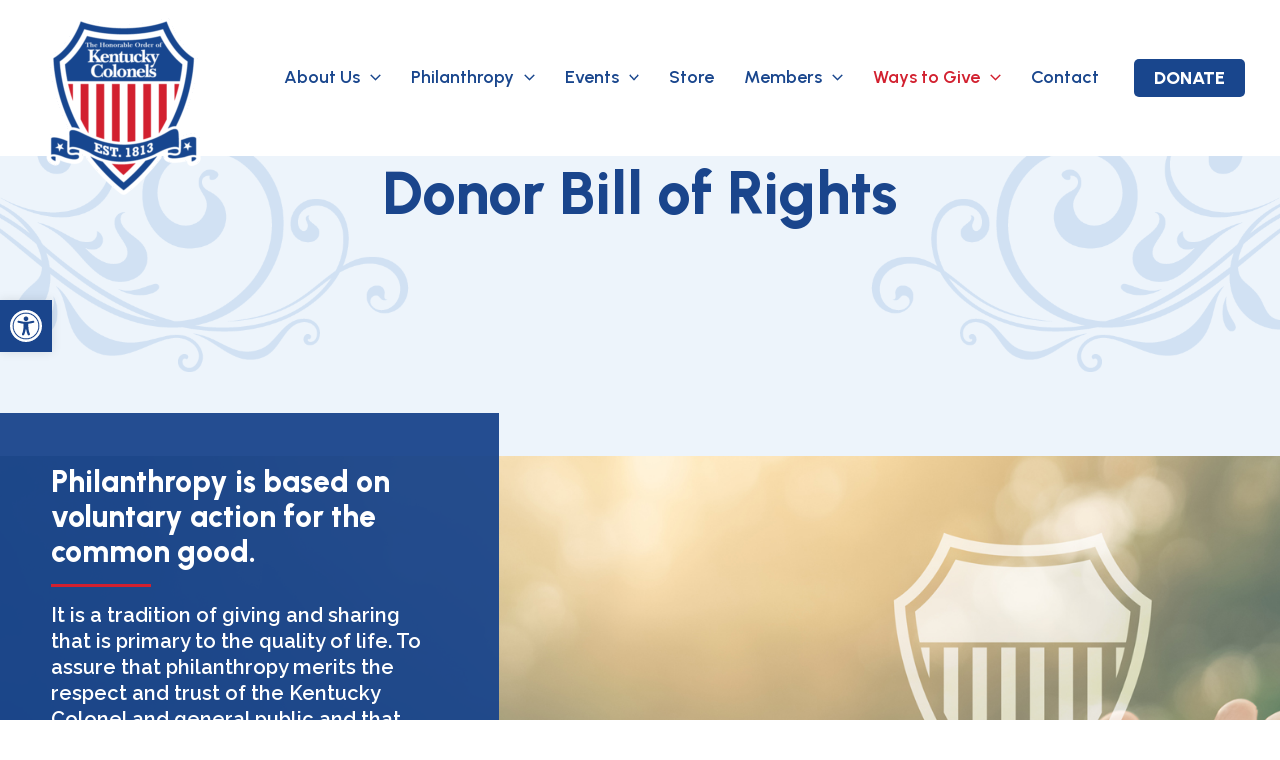

--- FILE ---
content_type: text/html; charset=UTF-8
request_url: https://www.kycolonels.org/donor-bill-of-rights/
body_size: 38675
content:
<!DOCTYPE html>
<html lang="en-US">
<head>
<meta charset="UTF-8">
<meta name="viewport" content="width=device-width, initial-scale=1">
	<link rel="profile" href="https://gmpg.org/xfn/11"> 
	<title>Donor Bill of Rights | The Kentucky Colonels</title>

<!-- Google Tag Manager for WordPress by gtm4wp.com -->
<script data-cfasync="false" data-pagespeed-no-defer>
	var gtm4wp_datalayer_name = "dataLayer";
	var dataLayer = dataLayer || [];
</script>
<!-- End Google Tag Manager for WordPress by gtm4wp.com -->
<!-- The SEO Framework by Sybre Waaijer -->
<meta name="robots" content="max-snippet:-1,max-image-preview:large,max-video-preview:-1" />
<link rel="canonical" href="https://www.kycolonels.org/donor-bill-of-rights/" />
<meta name="description" content="All donors have these rights to assure that philanthropy merits the respect and trust of the Kentucky Colonel and general public." />
<meta property="og:type" content="website" />
<meta property="og:locale" content="en_US" />
<meta property="og:site_name" content="The Kentucky Colonels" />
<meta property="og:title" content="Donor Bill of Rights" />
<meta property="og:description" content="All donors have these rights to assure that philanthropy merits the respect and trust of the Kentucky Colonel and general public." />
<meta property="og:url" content="https://www.kycolonels.org/donor-bill-of-rights/" />
<meta property="og:image" content="https://www.kycolonels.org/wp-content/uploads/2024/05/Colonels-Featured-Image.jpg" />
<meta property="og:image:width" content="700" />
<meta property="og:image:height" content="366" />
<meta property="og:image:alt" content="Logo" />
<meta property="og:image" content="https://www.kycolonels.org/wp-content/uploads/2024/05/Kentucky-Colonels-Good-Works-Program.jpg" />
<meta name="twitter:card" content="summary_large_image" />
<meta name="twitter:title" content="Donor Bill of Rights" />
<meta name="twitter:description" content="All donors have these rights to assure that philanthropy merits the respect and trust of the Kentucky Colonel and general public." />
<meta name="twitter:image" content="https://www.kycolonels.org/wp-content/uploads/2024/05/Colonels-Featured-Image.jpg" />
<meta name="twitter:image:alt" content="Logo" />
<script type="application/ld+json">{"@context":"https://schema.org","@graph":[{"@type":"WebSite","@id":"https://www.kycolonels.org/#/schema/WebSite","url":"https://www.kycolonels.org/","name":"The Kentucky Colonels","description":"The Honorable Order of Kentucky Colonels","inLanguage":"en-US","potentialAction":{"@type":"SearchAction","target":{"@type":"EntryPoint","urlTemplate":"https://www.kycolonels.org/search/{search_term_string}/"},"query-input":"required name=search_term_string"},"publisher":{"@type":"Organization","@id":"https://www.kycolonels.org/#/schema/Organization","name":"The Kentucky Colonels","url":"https://www.kycolonels.org/","logo":{"@type":"ImageObject","url":"https://www.kycolonels.org/wp-content/uploads/2024/04/Kentucky-Colonels-shield-site-icon-412px-ADJ.png","contentUrl":"https://www.kycolonels.org/wp-content/uploads/2024/04/Kentucky-Colonels-shield-site-icon-412px-ADJ.png","width":512,"height":612,"inLanguage":"en-US","caption":"KY Colonels Shield logo","contentSize":"30923"}}},{"@type":"WebPage","@id":"https://www.kycolonels.org/donor-bill-of-rights/","url":"https://www.kycolonels.org/donor-bill-of-rights/","name":"Donor Bill of Rights | The Kentucky Colonels","description":"All donors have these rights to assure that philanthropy merits the respect and trust of the Kentucky Colonel and general public.","inLanguage":"en-US","isPartOf":{"@id":"https://www.kycolonels.org/#/schema/WebSite"},"breadcrumb":{"@type":"BreadcrumbList","@id":"https://www.kycolonels.org/#/schema/BreadcrumbList","itemListElement":[{"@type":"ListItem","position":1,"item":"https://www.kycolonels.org/","name":"The Kentucky Colonels"},{"@type":"ListItem","position":2,"name":"Donor Bill of Rights"}]},"potentialAction":{"@type":"ReadAction","target":"https://www.kycolonels.org/donor-bill-of-rights/"}}]}</script>
<!-- / The SEO Framework by Sybre Waaijer | 1.55ms meta | 0.05ms boot -->

<link rel='dns-prefetch' href='//fonts.googleapis.com' />
<link rel="alternate" type="application/rss+xml" title="KY Colonels &raquo; Feed" href="https://www.kycolonels.org/feed/" />
<link rel="alternate" type="application/rss+xml" title="KY Colonels &raquo; Comments Feed" href="https://www.kycolonels.org/comments/feed/" />
<link rel="alternate" title="oEmbed (JSON)" type="application/json+oembed" href="https://www.kycolonels.org/wp-json/oembed/1.0/embed?url=https%3A%2F%2Fwww.kycolonels.org%2Fdonor-bill-of-rights%2F" />
<link rel="alternate" title="oEmbed (XML)" type="text/xml+oembed" href="https://www.kycolonels.org/wp-json/oembed/1.0/embed?url=https%3A%2F%2Fwww.kycolonels.org%2Fdonor-bill-of-rights%2F&#038;format=xml" />
<style id='wp-img-auto-sizes-contain-inline-css'>
img:is([sizes=auto i],[sizes^="auto," i]){contain-intrinsic-size:3000px 1500px}
/*# sourceURL=wp-img-auto-sizes-contain-inline-css */
</style>
<link rel='stylesheet' id='remodal-css' href='https://www.kycolonels.org/wp-content/plugins/wp-google-maps-pro/lib/remodal.css?ver=6.9' media='all' />
<link rel='stylesheet' id='remodal-default-theme-css' href='https://www.kycolonels.org/wp-content/plugins/wp-google-maps-pro/lib/remodal-default-theme.css?ver=6.9' media='all' />
<link rel='stylesheet' id='wpgmza-marker-library-dialog-css' href='https://www.kycolonels.org/wp-content/plugins/wp-google-maps-pro/css/marker-library-dialog.css?ver=6.9' media='all' />
<link rel='stylesheet' id='astra-theme-css-css' href='https://www.kycolonels.org/wp-content/themes/astra/assets/css/minified/main.min.css?ver=4.12.0' media='all' />
<style id='astra-theme-css-inline-css'>
:root{--ast-post-nav-space:0;--ast-container-default-xlg-padding:2.5em;--ast-container-default-lg-padding:2.5em;--ast-container-default-slg-padding:2em;--ast-container-default-md-padding:2.5em;--ast-container-default-sm-padding:2.5em;--ast-container-default-xs-padding:2.4em;--ast-container-default-xxs-padding:1.8em;--ast-code-block-background:#ECEFF3;--ast-comment-inputs-background:#F9FAFB;--ast-normal-container-width:1400px;--ast-narrow-container-width:750px;--ast-blog-title-font-weight:600;--ast-blog-meta-weight:600;--ast-global-color-primary:var(--ast-global-color-5);--ast-global-color-secondary:var(--ast-global-color-4);--ast-global-color-alternate-background:var(--ast-global-color-7);--ast-global-color-subtle-background:var(--ast-global-color-6);--ast-bg-style-guide:var( --ast-global-color-secondary,--ast-global-color-5 );--ast-shadow-style-guide:0px 0px 4px 0 #00000057;--ast-global-dark-bg-style:#fff;--ast-global-dark-lfs:#fbfbfb;--ast-widget-bg-color:#fafafa;--ast-wc-container-head-bg-color:#fbfbfb;--ast-title-layout-bg:#eeeeee;--ast-search-border-color:#e7e7e7;--ast-lifter-hover-bg:#e6e6e6;--ast-gallery-block-color:#000;--srfm-color-input-label:var(--ast-global-color-2);}html{font-size:112.5%;}a{color:#d2202f;}a:hover,a:focus{color:rgba(27,70,140,0.65);}body,button,input,select,textarea,.ast-button,.ast-custom-button{font-family:'Raleway',sans-serif;font-weight:inherit;font-size:18px;font-size:1rem;line-height:var(--ast-body-line-height,1.65em);}blockquote{color:var(--ast-global-color-3);}h1,h2,h3,h4,h5,h6,.entry-content :where(h1,h2,h3,h4,h5,h6),.site-title,.site-title a{font-family:'Urbanist',sans-serif;font-weight:700;}.site-title{font-size:35px;font-size:1.9444444444444rem;display:none;}header .custom-logo-link img{max-width:177px;width:177px;}.astra-logo-svg{width:177px;}.site-header .site-description{font-size:15px;font-size:0.83333333333333rem;display:none;}.entry-title{font-size:20px;font-size:1.1111111111111rem;}.ast-blog-single-element.ast-taxonomy-container a{font-size:14px;font-size:0.77777777777778rem;}.ast-blog-meta-container{font-size:13px;font-size:0.72222222222222rem;}.archive .ast-article-post .ast-article-inner,.blog .ast-article-post .ast-article-inner,.archive .ast-article-post .ast-article-inner:hover,.blog .ast-article-post .ast-article-inner:hover{border-top-left-radius:6px;border-top-right-radius:6px;border-bottom-right-radius:6px;border-bottom-left-radius:6px;overflow:hidden;}h1,.entry-content :where(h1){font-size:60px;font-size:3.3333333333333rem;font-weight:800;font-family:'Urbanist',sans-serif;line-height:55px;}h2,.entry-content :where(h2){font-size:34px;font-size:1.8888888888889rem;font-weight:700;font-family:'Urbanist',sans-serif;line-height:35px;}h3,.entry-content :where(h3){font-size:80px;font-size:4.4444444444444rem;font-weight:700;font-family:'Dancing Script',handwriting;line-height:1.3em;}h4,.entry-content :where(h4){font-size:20px;font-size:1.1111111111111rem;line-height:1.2em;font-weight:700;font-family:'Urbanist',sans-serif;}h5,.entry-content :where(h5){font-size:18px;font-size:1rem;line-height:1.2em;font-weight:700;font-family:'Urbanist',sans-serif;}h6,.entry-content :where(h6){font-size:15px;font-size:0.83333333333333rem;line-height:1.25em;font-weight:700;font-family:'Urbanist',sans-serif;}::selection{background-color:var(--ast-global-color-0);color:#ffffff;}body,h1,h2,h3,h4,h5,h6,.entry-title a,.entry-content :where(h1,h2,h3,h4,h5,h6){color:var(--ast-global-color-3);}.tagcloud a:hover,.tagcloud a:focus,.tagcloud a.current-item{color:#ffffff;border-color:#d2202f;background-color:#d2202f;}input:focus,input[type="text"]:focus,input[type="email"]:focus,input[type="url"]:focus,input[type="password"]:focus,input[type="reset"]:focus,input[type="search"]:focus,textarea:focus{border-color:#d2202f;}input[type="radio"]:checked,input[type=reset],input[type="checkbox"]:checked,input[type="checkbox"]:hover:checked,input[type="checkbox"]:focus:checked,input[type=range]::-webkit-slider-thumb{border-color:#d2202f;background-color:#d2202f;box-shadow:none;}.site-footer a:hover + .post-count,.site-footer a:focus + .post-count{background:#d2202f;border-color:#d2202f;}.single .nav-links .nav-previous,.single .nav-links .nav-next{color:#d2202f;}.entry-meta,.entry-meta *{line-height:1.45;color:#d2202f;}.entry-meta a:not(.ast-button):hover,.entry-meta a:not(.ast-button):hover *,.entry-meta a:not(.ast-button):focus,.entry-meta a:not(.ast-button):focus *,.page-links > .page-link,.page-links .page-link:hover,.post-navigation a:hover{color:rgba(27,70,140,0.65);}#cat option,.secondary .calendar_wrap thead a,.secondary .calendar_wrap thead a:visited{color:#d2202f;}.secondary .calendar_wrap #today,.ast-progress-val span{background:#d2202f;}.secondary a:hover + .post-count,.secondary a:focus + .post-count{background:#d2202f;border-color:#d2202f;}.calendar_wrap #today > a{color:#ffffff;}.page-links .page-link,.single .post-navigation a{color:var(--ast-global-color-3);}.ast-search-menu-icon .search-form button.search-submit{padding:0 4px;}.ast-search-menu-icon form.search-form{padding-right:0;}.ast-search-menu-icon.slide-search input.search-field{width:0;}.ast-header-search .ast-search-menu-icon.ast-dropdown-active .search-form,.ast-header-search .ast-search-menu-icon.ast-dropdown-active .search-field:focus{border-color:var(--ast-global-color-0);}.search-form input.search-field:focus{outline:none;}.ast-search-menu-icon .search-form button.search-submit:focus,.ast-theme-transparent-header .ast-header-search .ast-dropdown-active .ast-icon,.ast-theme-transparent-header .ast-inline-search .search-field:focus .ast-icon{color:var(--ast-global-color-1);}.ast-header-search .slide-search .search-form{border:2px solid var(--ast-global-color-0);}.ast-header-search .slide-search .search-field{background-color:(--ast-global-dark-bg-style);}.ast-archive-title{color:var(--ast-global-color-2);}.widget-title,.widget .wp-block-heading{font-size:25px;font-size:1.3888888888889rem;color:var(--ast-global-color-2);}.single .ast-author-details .author-title{color:rgba(27,70,140,0.65);}input:focus,input[type="text"]:focus,input[type="email"]:focus,input[type="url"]:focus,input[type="password"]:focus,input[type="reset"]:focus,input[type="search"]:focus,input[type="number"]:focus,textarea:focus,.wp-block-search__input:focus,[data-section="section-header-mobile-trigger"] .ast-button-wrap .ast-mobile-menu-trigger-minimal:focus,.ast-mobile-popup-drawer.active .menu-toggle-close:focus,#ast-scroll-top:focus,#coupon_code:focus,#ast-coupon-code:focus,.ast-search-menu-icon.slide-search a:focus-visible:focus-visible,.astra-search-icon:focus-visible,#close:focus-visible,a:focus-visible,.ast-menu-toggle:focus-visible,.site .skip-link:focus-visible,.wp-block-loginout input:focus-visible,.wp-block-search.wp-block-search__button-inside .wp-block-search__inside-wrapper,.ast-header-navigation-arrow:focus-visible,.ast-orders-table__row .ast-orders-table__cell:focus-visible,a#ast-apply-coupon:focus-visible,#ast-apply-coupon:focus-visible,#close:focus-visible,.button.search-submit:focus-visible,#search_submit:focus,.normal-search:focus-visible,.ast-header-account-wrap:focus-visible,.astra-cart-drawer-close:focus,.ast-single-variation:focus,.ast-button:focus,.ast-builder-button-wrap:has(.ast-custom-button-link:focus),.ast-builder-button-wrap .ast-custom-button-link:focus{outline-style:none;}.site-logo-img img{ transition:all 0.2s linear;}body .ast-oembed-container *{position:absolute;top:0;width:100%;height:100%;left:0;}body .wp-block-embed-pocket-casts .ast-oembed-container *{position:unset;}.ast-single-post-featured-section + article {margin-top: 2em;}.site-content .ast-single-post-featured-section img {width: 100%;overflow: hidden;object-fit: cover;}.ast-separate-container .site-content .ast-single-post-featured-section + article {margin-top: -80px;z-index: 9;position: relative;border-radius: 4px;}@media (min-width: 922px) {.ast-no-sidebar .site-content .ast-article-image-container--wide {margin-left: -120px;margin-right: -120px;max-width: unset;width: unset;}.ast-left-sidebar .site-content .ast-article-image-container--wide,.ast-right-sidebar .site-content .ast-article-image-container--wide {margin-left: -10px;margin-right: -10px;}.site-content .ast-article-image-container--full {margin-left: calc( -50vw + 50%);margin-right: calc( -50vw + 50%);max-width: 100vw;width: 100vw;}.ast-left-sidebar .site-content .ast-article-image-container--full,.ast-right-sidebar .site-content .ast-article-image-container--full {margin-left: -10px;margin-right: -10px;max-width: inherit;width: auto;}}.site > .ast-single-related-posts-container {margin-top: 0;}@media (min-width: 922px) {.ast-desktop .ast-container--narrow {max-width: var(--ast-narrow-container-width);margin: 0 auto;}}.ast-page-builder-template .hentry {margin: 0;}.ast-page-builder-template .site-content > .ast-container {max-width: 100%;padding: 0;}.ast-page-builder-template .site .site-content #primary {padding: 0;margin: 0;}.ast-page-builder-template .no-results {text-align: center;margin: 4em auto;}.ast-page-builder-template .ast-pagination {padding: 2em;}.ast-page-builder-template .entry-header.ast-no-title.ast-no-thumbnail {margin-top: 0;}.ast-page-builder-template .entry-header.ast-header-without-markup {margin-top: 0;margin-bottom: 0;}.ast-page-builder-template .entry-header.ast-no-title.ast-no-meta {margin-bottom: 0;}.ast-page-builder-template.single .post-navigation {padding-bottom: 2em;}.ast-page-builder-template.single-post .site-content > .ast-container {max-width: 100%;}.ast-page-builder-template .entry-header {margin-top: 2em;margin-left: auto;margin-right: auto;}.ast-page-builder-template .ast-archive-description {margin: 2em auto 0;padding-left: 20px;padding-right: 20px;}.ast-page-builder-template .ast-row {margin-left: 0;margin-right: 0;}.single.ast-page-builder-template .entry-header + .entry-content,.single.ast-page-builder-template .ast-single-entry-banner + .site-content article .entry-content {margin-bottom: 2em;}@media(min-width: 921px) {.ast-page-builder-template.archive.ast-right-sidebar .ast-row article,.ast-page-builder-template.archive.ast-left-sidebar .ast-row article {padding-left: 0;padding-right: 0;}}input[type="text"],input[type="number"],input[type="email"],input[type="url"],input[type="password"],input[type="search"],input[type=reset],input[type=tel],input[type=date],select,textarea{font-size:16px;font-style:normal;font-weight:400;line-height:24px;width:100%;padding:12px 16px;border-radius:4px;box-shadow:0px 1px 2px 0px rgba(0,0,0,0.05);color:var(--ast-form-input-text,#475569);}input[type="text"],input[type="number"],input[type="email"],input[type="url"],input[type="password"],input[type="search"],input[type=reset],input[type=tel],input[type=date],select{height:40px;}input[type="date"]{border-width:1px;border-style:solid;border-color:var(--ast-border-color);background:var( --ast-global-color-secondary,--ast-global-color-5 );}input[type="text"]:focus,input[type="number"]:focus,input[type="email"]:focus,input[type="url"]:focus,input[type="password"]:focus,input[type="search"]:focus,input[type=reset]:focus,input[type="tel"]:focus,input[type="date"]:focus,select:focus,textarea:focus{border-color:var(--ast-global-color-0,#046BD2);box-shadow:none;outline:none;color:var(--ast-form-input-focus-text,#475569);}label,legend{color:#111827;font-size:14px;font-style:normal;font-weight:500;line-height:20px;}select{padding:6px 10px;}fieldset{padding:30px;border-radius:4px;}button,.ast-button,.button,input[type="button"],input[type="reset"],input[type="submit"]{border-radius:4px;box-shadow:0px 1px 2px 0px rgba(0,0,0,0.05);}:root{--ast-comment-inputs-background:#FFF;}::placeholder{color:var(--ast-form-field-color,#9CA3AF);}::-ms-input-placeholder{color:var(--ast-form-field-color,#9CA3AF);}input[type="radio"].gfield-choice-input:checked,input[type="checkbox"].gfield-choice-input:checked,.ginput_container_consent input[type="checkbox"]:checked{border-color:inherit;background-color:inherit;}input[type="radio"].gfield-choice-input:focus,input[type="checkbox"].gfield-choice-input:focus,.ginput_container_consent input[type="checkbox"]:focus{border-color:var(--ast-global-color-0,#046BD2);box-shadow:none;outline:none;color:var(--ast-form-input-focus-text,#475569);}@media (max-width:921.9px){#ast-desktop-header{display:none;}}@media (min-width:922px){#ast-mobile-header{display:none;}}.wp-block-buttons.aligncenter{justify-content:center;}@media (max-width:921px){.ast-theme-transparent-header #primary,.ast-theme-transparent-header #secondary{padding:0;}}@media (max-width:921px){.ast-plain-container.ast-no-sidebar #primary{padding:0;}}.ast-plain-container.ast-no-sidebar #primary{margin-top:0;margin-bottom:0;}.wp-block-button.is-style-outline .wp-block-button__link{border-color:#19468d;}div.wp-block-button.is-style-outline > .wp-block-button__link:not(.has-text-color),div.wp-block-button.wp-block-button__link.is-style-outline:not(.has-text-color){color:#19468d;}.wp-block-button.is-style-outline .wp-block-button__link:hover,.wp-block-buttons .wp-block-button.is-style-outline .wp-block-button__link:focus,.wp-block-buttons .wp-block-button.is-style-outline > .wp-block-button__link:not(.has-text-color):hover,.wp-block-buttons .wp-block-button.wp-block-button__link.is-style-outline:not(.has-text-color):hover{color:var(--ast-global-color-2);background-color:#2563eb;border-color:#2563eb;}.post-page-numbers.current .page-link,.ast-pagination .page-numbers.current{color:#ffffff;border-color:var(--ast-global-color-0);background-color:var(--ast-global-color-0);}.wp-block-buttons .wp-block-button.is-style-outline .wp-block-button__link.wp-element-button,.ast-outline-button,.wp-block-uagb-buttons-child .uagb-buttons-repeater.ast-outline-button{border-color:var(--ast-global-color-4);border-top-width:1px;border-right-width:1px;border-bottom-width:1px;border-left-width:1px;font-family:inherit;font-weight:600;font-size:20px;font-size:1.1111111111111rem;line-height:1em;padding-top:10px;padding-right:20px;padding-bottom:10px;padding-left:20px;border-top-left-radius:30px;border-top-right-radius:30px;border-bottom-right-radius:30px;border-bottom-left-radius:30px;}.wp-block-buttons .wp-block-button.is-style-outline > .wp-block-button__link:not(.has-text-color),.wp-block-buttons .wp-block-button.wp-block-button__link.is-style-outline:not(.has-text-color),.ast-outline-button{color:var(--ast-global-color-5);}.wp-block-button.is-style-outline .wp-block-button__link:hover,.wp-block-buttons .wp-block-button.is-style-outline .wp-block-button__link:focus,.wp-block-buttons .wp-block-button.is-style-outline > .wp-block-button__link:not(.has-text-color):hover,.wp-block-buttons .wp-block-button.wp-block-button__link.is-style-outline:not(.has-text-color):hover,.ast-outline-button:hover,.ast-outline-button:focus,.wp-block-uagb-buttons-child .uagb-buttons-repeater.ast-outline-button:hover,.wp-block-uagb-buttons-child .uagb-buttons-repeater.ast-outline-button:focus{color:#d0202e;background-color:rgba(255,205,87,0);border-color:#d0202e;}.wp-block-button .wp-block-button__link.wp-element-button.is-style-outline:not(.has-background),.wp-block-button.is-style-outline>.wp-block-button__link.wp-element-button:not(.has-background),.ast-outline-button{background-color:transparent;}.uagb-buttons-repeater.ast-outline-button{border-radius:9999px;}.entry-content[data-ast-blocks-layout] > figure{margin-bottom:1em;}h1.widget-title{font-weight:800;}h2.widget-title{font-weight:700;}h3.widget-title{font-weight:700;}.elementor-widget-container .elementor-loop-container .e-loop-item[data-elementor-type="loop-item"]{width:100%;} .content-area .elementor-widget-theme-post-content h1,.content-area .elementor-widget-theme-post-content h2,.content-area .elementor-widget-theme-post-content h3,.content-area .elementor-widget-theme-post-content h4,.content-area .elementor-widget-theme-post-content h5,.content-area .elementor-widget-theme-post-content h6{margin-top:1.5em;margin-bottom:calc(0.3em + 10px);}#page{display:flex;flex-direction:column;min-height:100vh;}.ast-404-layout-1 h1.page-title{color:var(--ast-global-color-2);}.single .post-navigation a{line-height:1em;height:inherit;}.error-404 .page-sub-title{font-size:1.5rem;font-weight:inherit;}.search .site-content .content-area .search-form{margin-bottom:0;}#page .site-content{flex-grow:1;}.widget{margin-bottom:1.25em;}#secondary li{line-height:1.5em;}#secondary .wp-block-group h2{margin-bottom:0.7em;}#secondary h2{font-size:1.7rem;}.ast-separate-container .ast-article-post,.ast-separate-container .ast-article-single,.ast-separate-container .comment-respond{padding:3em;}.ast-separate-container .ast-article-single .ast-article-single{padding:0;}.ast-article-single .wp-block-post-template-is-layout-grid{padding-left:0;}.ast-separate-container .comments-title,.ast-narrow-container .comments-title{padding:1.5em 2em;}.ast-page-builder-template .comment-form-textarea,.ast-comment-formwrap .ast-grid-common-col{padding:0;}.ast-comment-formwrap{padding:0;display:inline-flex;column-gap:20px;width:100%;margin-left:0;margin-right:0;}.comments-area textarea#comment:focus,.comments-area textarea#comment:active,.comments-area .ast-comment-formwrap input[type="text"]:focus,.comments-area .ast-comment-formwrap input[type="text"]:active {box-shadow:none;outline:none;}.archive.ast-page-builder-template .entry-header{margin-top:2em;}.ast-page-builder-template .ast-comment-formwrap{width:100%;}.entry-title{margin-bottom:0.6em;}.ast-archive-description p{font-size:inherit;font-weight:inherit;line-height:inherit;}.ast-separate-container .ast-comment-list li.depth-1,.hentry{margin-bottom:1.5em;}.site-content section.ast-archive-description{margin-bottom:2em;}@media (min-width:921px){.ast-left-sidebar.ast-page-builder-template #secondary,.archive.ast-right-sidebar.ast-page-builder-template .site-main{padding-left:20px;padding-right:20px;}}@media (max-width:544px){.ast-comment-formwrap.ast-row{column-gap:10px;display:inline-block;}#ast-commentform .ast-grid-common-col{position:relative;width:100%;}}@media (min-width:1201px){.ast-separate-container .ast-article-post,.ast-separate-container .ast-article-single,.ast-separate-container .ast-author-box,.ast-separate-container .ast-404-layout-1,.ast-separate-container .no-results{padding:3em;}} .content-area .elementor-widget-theme-post-content h1,.content-area .elementor-widget-theme-post-content h2,.content-area .elementor-widget-theme-post-content h3,.content-area .elementor-widget-theme-post-content h4,.content-area .elementor-widget-theme-post-content h5,.content-area .elementor-widget-theme-post-content h6{margin-top:1.5em;margin-bottom:calc(0.3em + 10px);}.elementor-loop-container .e-loop-item,.elementor-loop-container .ast-separate-container .ast-article-post,.elementor-loop-container .ast-separate-container .ast-article-single,.elementor-loop-container .ast-separate-container .comment-respond{padding:0px;}@media (max-width:921px){.ast-left-sidebar #content > .ast-container{display:flex;flex-direction:column-reverse;width:100%;}}@media (min-width:922px){.ast-separate-container.ast-right-sidebar #primary,.ast-separate-container.ast-left-sidebar #primary{border:0;}.search-no-results.ast-separate-container #primary{margin-bottom:4em;}}.wp-block-button .wp-block-button__link{color:var(--ast-global-color-4);}.wp-block-button .wp-block-button__link:hover,.wp-block-button .wp-block-button__link:focus{color:var(--ast-global-color-2);background-color:#2563eb;border-color:#2563eb;}.elementor-widget-heading h1.elementor-heading-title{line-height:55px;}.elementor-widget-heading h2.elementor-heading-title{line-height:35px;}.elementor-widget-heading h3.elementor-heading-title{line-height:1.3em;}.elementor-widget-heading h4.elementor-heading-title{line-height:1.2em;}.elementor-widget-heading h5.elementor-heading-title{line-height:1.2em;}.elementor-widget-heading h6.elementor-heading-title{line-height:1.25em;}.wp-block-button .wp-block-button__link,.wp-block-search .wp-block-search__button,body .wp-block-file .wp-block-file__button{border-style:solid;border-top-width:0px;border-right-width:0px;border-left-width:0px;border-bottom-width:0px;border-color:#19468d;background-color:transparent;color:var(--ast-global-color-4);font-family:inherit;font-weight:600;line-height:1em;font-size:20px;font-size:1.1111111111111rem;border-top-left-radius:3px;border-top-right-radius:3px;border-bottom-right-radius:3px;border-bottom-left-radius:3px;padding-top:0px;padding-right:0px;padding-bottom:0px;padding-left:0px;}.menu-toggle,button,.ast-button,.ast-custom-button,.button,input#submit,input[type="button"],input[type="submit"],input[type="reset"],#comments .submit,.search .search-submit,form[CLASS*="wp-block-search__"].wp-block-search .wp-block-search__inside-wrapper .wp-block-search__button,body .wp-block-file .wp-block-file__button,.search .search-submit{border-style:solid;border-top-width:0px;border-right-width:0px;border-left-width:0px;border-bottom-width:0px;color:var(--ast-global-color-4);border-color:#19468d;background-color:transparent;padding-top:0px;padding-right:0px;padding-bottom:0px;padding-left:0px;font-family:inherit;font-weight:600;font-size:20px;font-size:1.1111111111111rem;line-height:1em;border-top-left-radius:3px;border-top-right-radius:3px;border-bottom-right-radius:3px;border-bottom-left-radius:3px;}button:focus,.menu-toggle:hover,button:hover,.ast-button:hover,.ast-custom-button:hover .button:hover,.ast-custom-button:hover ,input[type=reset]:hover,input[type=reset]:focus,input#submit:hover,input#submit:focus,input[type="button"]:hover,input[type="button"]:focus,input[type="submit"]:hover,input[type="submit"]:focus,form[CLASS*="wp-block-search__"].wp-block-search .wp-block-search__inside-wrapper .wp-block-search__button:hover,form[CLASS*="wp-block-search__"].wp-block-search .wp-block-search__inside-wrapper .wp-block-search__button:focus,body .wp-block-file .wp-block-file__button:hover,body .wp-block-file .wp-block-file__button:focus{color:var(--ast-global-color-2);background-color:#2563eb;border-color:#2563eb;}form[CLASS*="wp-block-search__"].wp-block-search .wp-block-search__inside-wrapper .wp-block-search__button.has-icon{padding-top:calc(0px - 3px);padding-right:calc(0px - 3px);padding-bottom:calc(0px - 3px);padding-left:calc(0px - 3px);}@media (max-width:921px){.ast-mobile-header-stack .main-header-bar .ast-search-menu-icon{display:inline-block;}.ast-header-break-point.ast-header-custom-item-outside .ast-mobile-header-stack .main-header-bar .ast-search-icon{margin:0;}.ast-comment-avatar-wrap img{max-width:2.5em;}.ast-comment-meta{padding:0 1.8888em 1.3333em;}}@media (min-width:544px){.ast-container{max-width:100%;}}@media (max-width:544px){.ast-separate-container .ast-article-post,.ast-separate-container .ast-article-single,.ast-separate-container .comments-title,.ast-separate-container .ast-archive-description{padding:1.5em 1em;}.ast-separate-container #content .ast-container{padding-left:0.54em;padding-right:0.54em;}.ast-separate-container .ast-comment-list .bypostauthor{padding:.5em;}.ast-search-menu-icon.ast-dropdown-active .search-field{width:170px;}} #ast-mobile-header .ast-site-header-cart-li a{pointer-events:none;}@media (min-width:545px){.ast-page-builder-template .comments-area,.single.ast-page-builder-template .entry-header,.single.ast-page-builder-template .post-navigation,.single.ast-page-builder-template .ast-single-related-posts-container{max-width:1440px;margin-left:auto;margin-right:auto;}}@media (max-width:921px){.site-title{display:none;}.site-header .site-description{display:none;}h1,.entry-content :where(h1){font-size:30px;}h2,.entry-content :where(h2){font-size:25px;}h3,.entry-content :where(h3){font-size:20px;}}@media (max-width:544px){.site-title{display:none;}.site-header .site-description{display:none;}h1,.entry-content :where(h1){font-size:30px;}h2,.entry-content :where(h2){font-size:25px;}h3,.entry-content :where(h3){font-size:20px;}header .custom-logo-link img,.ast-header-break-point .site-branding img,.ast-header-break-point .custom-logo-link img{max-width:109px;width:109px;}.astra-logo-svg{width:109px;}.ast-header-break-point .site-logo-img .custom-mobile-logo-link img{max-width:109px;}}@media (max-width:921px){html{font-size:102.6%;}}@media (max-width:544px){html{font-size:102.6%;}}@media (min-width:922px){.ast-container{max-width:1440px;}}@media (min-width:922px){.site-content .ast-container{display:flex;}}@media (max-width:921px){.site-content .ast-container{flex-direction:column;}}@media (min-width:922px){.main-header-menu .sub-menu .menu-item.ast-left-align-sub-menu:hover > .sub-menu,.main-header-menu .sub-menu .menu-item.ast-left-align-sub-menu.focus > .sub-menu{margin-left:-0px;}}.entry-content li > p{margin-bottom:0;}[data-section*="section-fb-button-"] .menu-link{display:none;}[CLASS*="ast-footer-button-"][data-section^="section-fb-button-"]{justify-content:center;}.site-footer-focus-item[CLASS*="ast-footer-button-"]{display:flex;}.wp-block-file {display: flex;align-items: center;flex-wrap: wrap;justify-content: space-between;}.wp-block-pullquote {border: none;}.wp-block-pullquote blockquote::before {content: "\201D";font-family: "Helvetica",sans-serif;display: flex;transform: rotate( 180deg );font-size: 6rem;font-style: normal;line-height: 1;font-weight: bold;align-items: center;justify-content: center;}.has-text-align-right > blockquote::before {justify-content: flex-start;}.has-text-align-left > blockquote::before {justify-content: flex-end;}figure.wp-block-pullquote.is-style-solid-color blockquote {max-width: 100%;text-align: inherit;}:root {--wp--custom--ast-default-block-top-padding: 100px;--wp--custom--ast-default-block-right-padding: 80px;--wp--custom--ast-default-block-bottom-padding: 100px;--wp--custom--ast-default-block-left-padding: 80px;--wp--custom--ast-container-width: 1400px;--wp--custom--ast-content-width-size: 1400px;--wp--custom--ast-wide-width-size: calc(1400px + var(--wp--custom--ast-default-block-left-padding) + var(--wp--custom--ast-default-block-right-padding));}.ast-narrow-container {--wp--custom--ast-content-width-size: 750px;--wp--custom--ast-wide-width-size: 750px;}@media(max-width: 921px) {:root {--wp--custom--ast-default-block-top-padding: 50px;--wp--custom--ast-default-block-right-padding: 50px;--wp--custom--ast-default-block-bottom-padding: 50px;--wp--custom--ast-default-block-left-padding: 50px;}}@media(max-width: 544px) {:root {--wp--custom--ast-default-block-top-padding: 50px;--wp--custom--ast-default-block-right-padding: 30px;--wp--custom--ast-default-block-bottom-padding: 50px;--wp--custom--ast-default-block-left-padding: 30px;}}.entry-content > .wp-block-group,.entry-content > .wp-block-cover,.entry-content > .wp-block-columns {padding-top: var(--wp--custom--ast-default-block-top-padding);padding-right: var(--wp--custom--ast-default-block-right-padding);padding-bottom: var(--wp--custom--ast-default-block-bottom-padding);padding-left: var(--wp--custom--ast-default-block-left-padding);}.ast-plain-container.ast-no-sidebar .entry-content > .alignfull,.ast-page-builder-template .ast-no-sidebar .entry-content > .alignfull {margin-left: calc( -50vw + 50%);margin-right: calc( -50vw + 50%);max-width: 100vw;width: 100vw;}.ast-plain-container.ast-no-sidebar .entry-content .alignfull .alignfull,.ast-page-builder-template.ast-no-sidebar .entry-content .alignfull .alignfull,.ast-plain-container.ast-no-sidebar .entry-content .alignfull .alignwide,.ast-page-builder-template.ast-no-sidebar .entry-content .alignfull .alignwide,.ast-plain-container.ast-no-sidebar .entry-content .alignwide .alignfull,.ast-page-builder-template.ast-no-sidebar .entry-content .alignwide .alignfull,.ast-plain-container.ast-no-sidebar .entry-content .alignwide .alignwide,.ast-page-builder-template.ast-no-sidebar .entry-content .alignwide .alignwide,.ast-plain-container.ast-no-sidebar .entry-content .wp-block-column .alignfull,.ast-page-builder-template.ast-no-sidebar .entry-content .wp-block-column .alignfull,.ast-plain-container.ast-no-sidebar .entry-content .wp-block-column .alignwide,.ast-page-builder-template.ast-no-sidebar .entry-content .wp-block-column .alignwide {margin-left: auto;margin-right: auto;width: 100%;}[data-ast-blocks-layout] .wp-block-separator:not(.is-style-dots) {height: 0;}[data-ast-blocks-layout] .wp-block-separator {margin: 20px auto;}[data-ast-blocks-layout] .wp-block-separator:not(.is-style-wide):not(.is-style-dots) {max-width: 100px;}[data-ast-blocks-layout] .wp-block-separator.has-background {padding: 0;}.entry-content[data-ast-blocks-layout] > * {max-width: var(--wp--custom--ast-content-width-size);margin-left: auto;margin-right: auto;}.entry-content[data-ast-blocks-layout] > .alignwide {max-width: var(--wp--custom--ast-wide-width-size);}.entry-content[data-ast-blocks-layout] .alignfull {max-width: none;}.entry-content .wp-block-columns {margin-bottom: 0;}blockquote {margin: 1.5em;border-color: rgba(0,0,0,0.05);}.wp-block-quote:not(.has-text-align-right):not(.has-text-align-center) {border-left: 5px solid rgba(0,0,0,0.05);}.has-text-align-right > blockquote,blockquote.has-text-align-right {border-right: 5px solid rgba(0,0,0,0.05);}.has-text-align-left > blockquote,blockquote.has-text-align-left {border-left: 5px solid rgba(0,0,0,0.05);}.wp-block-site-tagline,.wp-block-latest-posts .read-more {margin-top: 15px;}.wp-block-loginout p label {display: block;}.wp-block-loginout p:not(.login-remember):not(.login-submit) input {width: 100%;}.wp-block-loginout input:focus {border-color: transparent;}.wp-block-loginout input:focus {outline: thin dotted;}.entry-content .wp-block-media-text .wp-block-media-text__content {padding: 0 0 0 8%;}.entry-content .wp-block-media-text.has-media-on-the-right .wp-block-media-text__content {padding: 0 8% 0 0;}.entry-content .wp-block-media-text.has-background .wp-block-media-text__content {padding: 8%;}.entry-content .wp-block-cover:not([class*="background-color"]):not(.has-text-color.has-link-color) .wp-block-cover__inner-container,.entry-content .wp-block-cover:not([class*="background-color"]) .wp-block-cover-image-text,.entry-content .wp-block-cover:not([class*="background-color"]) .wp-block-cover-text,.entry-content .wp-block-cover-image:not([class*="background-color"]) .wp-block-cover__inner-container,.entry-content .wp-block-cover-image:not([class*="background-color"]) .wp-block-cover-image-text,.entry-content .wp-block-cover-image:not([class*="background-color"]) .wp-block-cover-text {color: var(--ast-global-color-primary,var(--ast-global-color-5));}.wp-block-loginout .login-remember input {width: 1.1rem;height: 1.1rem;margin: 0 5px 4px 0;vertical-align: middle;}.wp-block-latest-posts > li > *:first-child,.wp-block-latest-posts:not(.is-grid) > li:first-child {margin-top: 0;}.entry-content > .wp-block-buttons,.entry-content > .wp-block-uagb-buttons {margin-bottom: 1.5em;}.wp-block-search__inside-wrapper .wp-block-search__input {padding: 0 10px;color: var(--ast-global-color-3);background: var(--ast-global-color-primary,var(--ast-global-color-5));border-color: var(--ast-border-color);}.wp-block-latest-posts .read-more {margin-bottom: 1.5em;}.wp-block-search__no-button .wp-block-search__inside-wrapper .wp-block-search__input {padding-top: 5px;padding-bottom: 5px;}.wp-block-latest-posts .wp-block-latest-posts__post-date,.wp-block-latest-posts .wp-block-latest-posts__post-author {font-size: 1rem;}.wp-block-latest-posts > li > *,.wp-block-latest-posts:not(.is-grid) > li {margin-top: 12px;margin-bottom: 12px;}.ast-page-builder-template .entry-content[data-ast-blocks-layout] > .alignwide:where(:not(.uagb-is-root-container):not(.spectra-is-root-container)) > * {max-width: var(--wp--custom--ast-wide-width-size);}.ast-page-builder-template .entry-content[data-ast-blocks-layout] > .inherit-container-width > *,.ast-page-builder-template .entry-content[data-ast-blocks-layout] > *:not(.wp-block-group):where(:not(.uagb-is-root-container):not(.spectra-is-root-container)) > *,.entry-content[data-ast-blocks-layout] > .wp-block-cover .wp-block-cover__inner-container {max-width: var(--wp--custom--ast-content-width-size) ;margin-left: auto;margin-right: auto;}.ast-page-builder-template .entry-content[data-ast-blocks-layout] > *,.ast-page-builder-template .entry-content[data-ast-blocks-layout] > .alignfull:where(:not(.wp-block-group):not(.uagb-is-root-container):not(.spectra-is-root-container)) > * {max-width: none;}.entry-content[data-ast-blocks-layout] .wp-block-cover:not(.alignleft):not(.alignright) {width: auto;}@media(max-width: 1200px) {.ast-separate-container .entry-content > .alignfull,.ast-separate-container .entry-content[data-ast-blocks-layout] > .alignwide,.ast-plain-container .entry-content[data-ast-blocks-layout] > .alignwide,.ast-plain-container .entry-content .alignfull {margin-left: calc(-1 * min(var(--ast-container-default-xlg-padding),20px)) ;margin-right: calc(-1 * min(var(--ast-container-default-xlg-padding),20px));}}@media(min-width: 1201px) {.ast-separate-container .entry-content > .alignfull {margin-left: calc(-1 * var(--ast-container-default-xlg-padding) );margin-right: calc(-1 * var(--ast-container-default-xlg-padding) );}.ast-separate-container .entry-content[data-ast-blocks-layout] > .alignwide,.ast-plain-container .entry-content[data-ast-blocks-layout] > .alignwide {margin-left: calc(-1 * var(--wp--custom--ast-default-block-left-padding) );margin-right: calc(-1 * var(--wp--custom--ast-default-block-right-padding) );}}@media(min-width: 921px) {.ast-separate-container .entry-content .wp-block-group.alignwide:not(.inherit-container-width) > :where(:not(.alignleft):not(.alignright)),.ast-plain-container .entry-content .wp-block-group.alignwide:not(.inherit-container-width) > :where(:not(.alignleft):not(.alignright)) {max-width: calc( var(--wp--custom--ast-content-width-size) + 80px );}.ast-plain-container.ast-right-sidebar .entry-content[data-ast-blocks-layout] .alignfull,.ast-plain-container.ast-left-sidebar .entry-content[data-ast-blocks-layout] .alignfull {margin-left: -60px;margin-right: -60px;}}@media(min-width: 544px) {.entry-content > .alignleft {margin-right: 20px;}.entry-content > .alignright {margin-left: 20px;}}@media (max-width:544px){.wp-block-columns .wp-block-column:not(:last-child){margin-bottom:20px;}.wp-block-latest-posts{margin:0;}}@media( max-width: 600px ) {.entry-content .wp-block-media-text .wp-block-media-text__content,.entry-content .wp-block-media-text.has-media-on-the-right .wp-block-media-text__content {padding: 8% 0 0;}.entry-content .wp-block-media-text.has-background .wp-block-media-text__content {padding: 8%;}}.ast-narrow-container .site-content .wp-block-uagb-image--align-full .wp-block-uagb-image__figure {max-width: 100%;margin-left: auto;margin-right: auto;}.entry-content ul,.entry-content ol {padding: revert;margin: revert;padding-left: 20px;}:root .has-ast-global-color-0-color{color:var(--ast-global-color-0);}:root .has-ast-global-color-0-background-color{background-color:var(--ast-global-color-0);}:root .wp-block-button .has-ast-global-color-0-color{color:var(--ast-global-color-0);}:root .wp-block-button .has-ast-global-color-0-background-color{background-color:var(--ast-global-color-0);}:root .has-ast-global-color-1-color{color:var(--ast-global-color-1);}:root .has-ast-global-color-1-background-color{background-color:var(--ast-global-color-1);}:root .wp-block-button .has-ast-global-color-1-color{color:var(--ast-global-color-1);}:root .wp-block-button .has-ast-global-color-1-background-color{background-color:var(--ast-global-color-1);}:root .has-ast-global-color-2-color{color:var(--ast-global-color-2);}:root .has-ast-global-color-2-background-color{background-color:var(--ast-global-color-2);}:root .wp-block-button .has-ast-global-color-2-color{color:var(--ast-global-color-2);}:root .wp-block-button .has-ast-global-color-2-background-color{background-color:var(--ast-global-color-2);}:root .has-ast-global-color-3-color{color:var(--ast-global-color-3);}:root .has-ast-global-color-3-background-color{background-color:var(--ast-global-color-3);}:root .wp-block-button .has-ast-global-color-3-color{color:var(--ast-global-color-3);}:root .wp-block-button .has-ast-global-color-3-background-color{background-color:var(--ast-global-color-3);}:root .has-ast-global-color-4-color{color:var(--ast-global-color-4);}:root .has-ast-global-color-4-background-color{background-color:var(--ast-global-color-4);}:root .wp-block-button .has-ast-global-color-4-color{color:var(--ast-global-color-4);}:root .wp-block-button .has-ast-global-color-4-background-color{background-color:var(--ast-global-color-4);}:root .has-ast-global-color-5-color{color:var(--ast-global-color-5);}:root .has-ast-global-color-5-background-color{background-color:var(--ast-global-color-5);}:root .wp-block-button .has-ast-global-color-5-color{color:var(--ast-global-color-5);}:root .wp-block-button .has-ast-global-color-5-background-color{background-color:var(--ast-global-color-5);}:root .has-ast-global-color-6-color{color:var(--ast-global-color-6);}:root .has-ast-global-color-6-background-color{background-color:var(--ast-global-color-6);}:root .wp-block-button .has-ast-global-color-6-color{color:var(--ast-global-color-6);}:root .wp-block-button .has-ast-global-color-6-background-color{background-color:var(--ast-global-color-6);}:root .has-ast-global-color-7-color{color:var(--ast-global-color-7);}:root .has-ast-global-color-7-background-color{background-color:var(--ast-global-color-7);}:root .wp-block-button .has-ast-global-color-7-color{color:var(--ast-global-color-7);}:root .wp-block-button .has-ast-global-color-7-background-color{background-color:var(--ast-global-color-7);}:root .has-ast-global-color-8-color{color:var(--ast-global-color-8);}:root .has-ast-global-color-8-background-color{background-color:var(--ast-global-color-8);}:root .wp-block-button .has-ast-global-color-8-color{color:var(--ast-global-color-8);}:root .wp-block-button .has-ast-global-color-8-background-color{background-color:var(--ast-global-color-8);}:root{--ast-global-color-0:#060097;--ast-global-color-1:#c10fff;--ast-global-color-2:#1e293b;--ast-global-color-3:#67768e;--ast-global-color-4:#f9f6fe;--ast-global-color-5:#FFFFFF;--ast-global-color-6:#F2F5F7;--ast-global-color-7:#ffcd57;--ast-global-color-8:#000000;}:root {--ast-border-color : var(--ast-global-color-6);}.ast-archive-entry-banner {-js-display: flex;display: flex;flex-direction: column;justify-content: center;text-align: center;position: relative;background: var(--ast-title-layout-bg);}.ast-archive-entry-banner[data-banner-width-type="custom"] {margin: 0 auto;width: 100%;}.ast-archive-entry-banner[data-banner-layout="layout-1"] {background: inherit;padding: 20px 0;text-align: left;}body.archive .ast-archive-description{max-width:1400px;width:100%;text-align:left;padding-top:3em;padding-right:3em;padding-bottom:3em;padding-left:3em;}body.archive .ast-archive-description .ast-archive-title,body.archive .ast-archive-description .ast-archive-title *{font-weight:600;font-size:32px;font-size:1.7777777777778rem;}body.archive .ast-archive-description > *:not(:last-child){margin-bottom:10px;}@media (max-width:921px){body.archive .ast-archive-description{text-align:left;}}@media (max-width:544px){body.archive .ast-archive-description{text-align:left;}}.ast-breadcrumbs .trail-browse,.ast-breadcrumbs .trail-items,.ast-breadcrumbs .trail-items li{display:inline-block;margin:0;padding:0;border:none;background:inherit;text-indent:0;text-decoration:none;}.ast-breadcrumbs .trail-browse{font-size:inherit;font-style:inherit;font-weight:inherit;color:inherit;}.ast-breadcrumbs .trail-items{list-style:none;}.trail-items li::after{padding:0 0.3em;content:"\00bb";}.trail-items li:last-of-type::after{display:none;}h1,h2,h3,h4,h5,h6,.entry-content :where(h1,h2,h3,h4,h5,h6){color:var(--ast-global-color-2);}.entry-title a{color:var(--ast-global-color-2);}@media (max-width:921px){.ast-builder-grid-row-container.ast-builder-grid-row-tablet-3-firstrow .ast-builder-grid-row > *:first-child,.ast-builder-grid-row-container.ast-builder-grid-row-tablet-3-lastrow .ast-builder-grid-row > *:last-child{grid-column:1 / -1;}}@media (max-width:544px){.ast-builder-grid-row-container.ast-builder-grid-row-mobile-3-firstrow .ast-builder-grid-row > *:first-child,.ast-builder-grid-row-container.ast-builder-grid-row-mobile-3-lastrow .ast-builder-grid-row > *:last-child{grid-column:1 / -1;}}.ast-builder-layout-element .ast-site-identity{margin-bottom:-50%;}.ast-builder-layout-element[data-section="title_tagline"]{display:flex;}@media (max-width:921px){.ast-header-break-point .ast-builder-layout-element[data-section="title_tagline"]{display:flex;}}@media (max-width:544px){.ast-header-break-point .ast-builder-layout-element[data-section="title_tagline"]{display:flex;}}[data-section*="section-hb-button-"] .menu-link{display:none;}.ast-header-button-3[data-section*="section-hb-button-"] .ast-builder-button-wrap .ast-custom-button{font-family:'Urbanist',sans-serif;font-weight:800;font-size:18px;font-size:1rem;}.ast-header-button-3 .ast-custom-button{color:var(--ast-global-color-5);background:#19468d;border-top-left-radius:5px;border-top-right-radius:5px;border-bottom-right-radius:5px;border-bottom-left-radius:5px;}.ast-header-button-3 .ast-custom-button:hover{background:#d2202f;}.ast-header-button-3[data-section*="section-hb-button-"] .ast-builder-button-wrap .ast-custom-button{padding-top:10px;padding-bottom:10px;}.ast-header-button-3[data-section="section-hb-button-3"]{display:flex;}@media (max-width:921px){.ast-header-break-point .ast-header-button-3[data-section="section-hb-button-3"]{display:flex;}}@media (max-width:544px){.ast-header-break-point .ast-header-button-3[data-section="section-hb-button-3"]{display:flex;}}.ast-builder-menu-1{font-family:'Urbanist',sans-serif;font-weight:600;}.ast-builder-menu-1 .menu-item > .menu-link{font-size:18px;font-size:1rem;color:#19468d;padding-left:15px;padding-right:15px;}.ast-builder-menu-1 .menu-item > .ast-menu-toggle{color:#19468d;}.ast-builder-menu-1 .menu-item:hover > .menu-link,.ast-builder-menu-1 .inline-on-mobile .menu-item:hover > .ast-menu-toggle{color:#d2202f;background:#ffffff;}.ast-builder-menu-1 .menu-item:hover > .ast-menu-toggle{color:#d2202f;}.ast-builder-menu-1 .menu-item.current-menu-item > .menu-link,.ast-builder-menu-1 .inline-on-mobile .menu-item.current-menu-item > .ast-menu-toggle,.ast-builder-menu-1 .current-menu-ancestor > .menu-link{color:#d2202f;}.ast-builder-menu-1 .menu-item.current-menu-item > .ast-menu-toggle{color:#d2202f;}.ast-builder-menu-1 .sub-menu,.ast-builder-menu-1 .inline-on-mobile .sub-menu{border-top-width:0px;border-bottom-width:0px;border-right-width:0px;border-left-width:0px;border-color:var(--ast-global-color-0);border-style:solid;width:350px;}.ast-builder-menu-1 .sub-menu .sub-menu{top:0px;}.ast-builder-menu-1 .main-header-menu > .menu-item > .sub-menu,.ast-builder-menu-1 .main-header-menu > .menu-item > .astra-full-megamenu-wrapper{margin-top:0px;}.ast-desktop .ast-builder-menu-1 .main-header-menu > .menu-item > .sub-menu:before,.ast-desktop .ast-builder-menu-1 .main-header-menu > .menu-item > .astra-full-megamenu-wrapper:before{height:calc( 0px + 0px + 5px );}.ast-builder-menu-1 .menu-item.menu-item-has-children > .ast-menu-toggle{right:calc( 15px - 0.907em );}.ast-builder-menu-1 .main-header-menu,.ast-header-break-point .ast-builder-menu-1 .main-header-menu{margin-top:0%;margin-bottom:0%;margin-left:0%;margin-right:0%;}.ast-desktop .ast-builder-menu-1 .menu-item .sub-menu .menu-link,.ast-header-break-point .main-navigation ul .menu-item .menu-link{border-bottom-width:1px;border-color:var(--ast-global-color-6);border-style:solid;}.ast-desktop .ast-builder-menu-1 .menu-item .sub-menu:last-child > .menu-item > .menu-link,.ast-header-break-point .main-navigation ul .menu-item .menu-link{border-bottom-width:1px;}.ast-desktop .ast-builder-menu-1 .menu-item:last-child > .menu-item > .menu-link{border-bottom-width:0;}@media (max-width:921px){.ast-header-break-point .ast-builder-menu-1 .menu-item.menu-item-has-children > .ast-menu-toggle{top:0;}.ast-builder-menu-1 .inline-on-mobile .menu-item.menu-item-has-children > .ast-menu-toggle{right:-15px;}.ast-builder-menu-1 .menu-item-has-children > .menu-link:after{content:unset;}.ast-builder-menu-1 .main-header-menu > .menu-item > .sub-menu,.ast-builder-menu-1 .main-header-menu > .menu-item > .astra-full-megamenu-wrapper{margin-top:0;}}@media (max-width:544px){.ast-header-break-point .ast-builder-menu-1 .menu-item.menu-item-has-children > .ast-menu-toggle{top:0;}.ast-builder-menu-1 .main-header-menu > .menu-item > .sub-menu,.ast-builder-menu-1 .main-header-menu > .menu-item > .astra-full-megamenu-wrapper{margin-top:0;}}.ast-builder-menu-1{display:flex;}@media (max-width:921px){.ast-header-break-point .ast-builder-menu-1{display:flex;}}@media (max-width:544px){.ast-header-break-point .ast-builder-menu-1{display:flex;}}.ast-desktop .ast-menu-hover-style-underline > .menu-item > .menu-link:before,.ast-desktop .ast-menu-hover-style-overline > .menu-item > .menu-link:before {content: "";position: absolute;width: 100%;right: 50%;height: 1px;background-color: transparent;transform: scale(0,0) translate(-50%,0);transition: transform .3s ease-in-out,color .0s ease-in-out;}.ast-desktop .ast-menu-hover-style-underline > .menu-item:hover > .menu-link:before,.ast-desktop .ast-menu-hover-style-overline > .menu-item:hover > .menu-link:before {width: calc(100% - 1.2em);background-color: currentColor;transform: scale(1,1) translate(50%,0);}.ast-desktop .ast-menu-hover-style-underline > .menu-item > .menu-link:before {bottom: 0;}.ast-desktop .ast-menu-hover-style-overline > .menu-item > .menu-link:before {top: 0;}.ast-desktop .ast-menu-hover-style-zoom > .menu-item > .menu-link:hover {transition: all .3s ease;transform: scale(1.2);}.site-below-footer-wrap{padding-top:20px;padding-bottom:20px;}.site-below-footer-wrap[data-section="section-below-footer-builder"]{background-color:#0a1c29;background-image:none;min-height:80px;}.site-below-footer-wrap[data-section="section-below-footer-builder"] .ast-builder-grid-row{max-width:100%;padding-left:35px;padding-right:35px;}.site-below-footer-wrap[data-section="section-below-footer-builder"] .ast-builder-grid-row,.site-below-footer-wrap[data-section="section-below-footer-builder"] .site-footer-section{align-items:center;}.site-below-footer-wrap[data-section="section-below-footer-builder"].ast-footer-row-inline .site-footer-section{display:flex;margin-bottom:0;}.ast-builder-grid-row-full .ast-builder-grid-row{grid-template-columns:1fr;}@media (max-width:921px){.site-below-footer-wrap[data-section="section-below-footer-builder"].ast-footer-row-tablet-inline .site-footer-section{display:flex;margin-bottom:0;}.site-below-footer-wrap[data-section="section-below-footer-builder"].ast-footer-row-tablet-stack .site-footer-section{display:block;margin-bottom:10px;}.ast-builder-grid-row-container.ast-builder-grid-row-tablet-full .ast-builder-grid-row{grid-template-columns:1fr;}}@media (max-width:544px){.site-below-footer-wrap[data-section="section-below-footer-builder"].ast-footer-row-mobile-inline .site-footer-section{display:flex;margin-bottom:0;}.site-below-footer-wrap[data-section="section-below-footer-builder"].ast-footer-row-mobile-stack .site-footer-section{display:block;margin-bottom:10px;}.ast-builder-grid-row-container.ast-builder-grid-row-mobile-full .ast-builder-grid-row{grid-template-columns:1fr;}}.site-below-footer-wrap[data-section="section-below-footer-builder"]{padding-bottom:40px;}@media (max-width:921px){.site-below-footer-wrap[data-section="section-below-footer-builder"]{padding-top:30px;padding-bottom:30px;padding-left:30px;padding-right:30px;}}@media (max-width:544px){.site-below-footer-wrap[data-section="section-below-footer-builder"]{padding-top:20px;padding-bottom:20px;padding-left:20px;padding-right:20px;margin-top:0px;margin-bottom:0px;margin-left:0px;margin-right:0px;}}.site-below-footer-wrap[data-section="section-below-footer-builder"]{display:grid;}@media (max-width:921px){.ast-header-break-point .site-below-footer-wrap[data-section="section-below-footer-builder"]{display:grid;}}@media (max-width:544px){.ast-header-break-point .site-below-footer-wrap[data-section="section-below-footer-builder"]{display:grid;}}.ast-footer-button-1[data-section*="section-fb-button-"] .ast-builder-button-wrap .ast-custom-button{font-family:'Urbanist',sans-serif;font-weight:500;font-size:20px;font-size:1.1111111111111rem;}.ast-footer-button-1 .ast-custom-button{color:#ffffff;background:rgba(0,0,0,0);border-top-left-radius:40px;border-top-right-radius:40px;border-bottom-right-radius:40px;border-bottom-left-radius:40px;}.ast-footer-button-1 .ast-custom-button:hover{color:#d2202f;background:rgba(0,0,0,0);}.ast-footer-button-1[data-section*="section-fb-button-"] .ast-builder-button-wrap .ast-custom-button{padding-top:3%;}.ast-footer-button-1[data-section="section-fb-button-1"]{display:flex;}@media (max-width:921px){.ast-header-break-point .ast-footer-button-1[data-section="section-fb-button-1"]{display:flex;}}@media (max-width:544px){.ast-header-break-point .ast-footer-button-1[data-section="section-fb-button-1"]{display:flex;}}.ast-footer-button-2[data-section*="section-fb-button-"] .ast-builder-button-wrap .ast-custom-button{font-family:'Urbanist',sans-serif;font-weight:500;font-size:20px;font-size:1.1111111111111rem;}.ast-footer-button-2 .ast-custom-button{color:#ffffff;background:rgba(0,0,0,0);border-top-left-radius:40px;border-top-right-radius:40px;border-bottom-right-radius:40px;border-bottom-left-radius:40px;}.ast-footer-button-2 .ast-custom-button:hover{color:#d2202f;background:rgba(0,0,0,0);}.ast-footer-button-2[data-section*="section-fb-button-"] .ast-builder-button-wrap .ast-custom-button{padding-top:3%;padding-right:0%;}.ast-footer-button-2[data-section="section-fb-button-2"]{display:flex;}@media (max-width:921px){.ast-header-break-point .ast-footer-button-2[data-section="section-fb-button-2"]{display:flex;}}@media (max-width:544px){.ast-header-break-point .ast-footer-button-2[data-section="section-fb-button-2"]{display:flex;}}.ast-footer-button-3[data-section*="section-fb-button-"] .ast-builder-button-wrap .ast-custom-button{font-family:'Urbanist',sans-serif;font-weight:500;font-size:20px;font-size:1.1111111111111rem;}.ast-footer-button-3 .ast-custom-button{color:#ffffff;background:rgba(0,0,0,0);border-top-left-radius:0px;border-top-right-radius:0px;border-bottom-right-radius:0px;border-bottom-left-radius:0px;}.ast-footer-button-3 .ast-custom-button:hover{color:#d2202f;background:rgba(0,0,0,0);}.ast-footer-button-3[data-section*="section-fb-button-"] .ast-builder-button-wrap .ast-custom-button{padding-top:10px;padding-bottom:3px;padding-left:0px;padding-right:0px;}@media (max-width:921px){.ast-footer-button-3[data-section*="section-fb-button-"] .ast-builder-button-wrap .ast-custom-button{padding-top:15px;padding-bottom:5px;}}@media (max-width:544px){.ast-footer-button-3[data-section*="section-fb-button-"] .ast-builder-button-wrap .ast-custom-button{padding-top:20px;padding-bottom:5px;}}.ast-footer-button-3[data-section="section-fb-button-3"]{display:flex;}@media (max-width:921px){.ast-header-break-point .ast-footer-button-3[data-section="section-fb-button-3"]{display:flex;}}@media (max-width:544px){.ast-header-break-point .ast-footer-button-3[data-section="section-fb-button-3"]{display:flex;}}.ast-footer-button-4[data-section*="section-fb-button-"] .ast-builder-button-wrap .ast-custom-button{font-family:'Urbanist',sans-serif;font-weight:500;font-size:20px;font-size:1.1111111111111rem;}.ast-footer-button-4 .ast-custom-button{color:#ffffff;background:rgba(0,0,0,0);border-top-left-radius:0px;border-top-right-radius:0px;border-bottom-right-radius:0px;border-bottom-left-radius:0px;}.ast-footer-button-4 .ast-custom-button:hover{color:#d2202f;background:rgba(0,0,0,0);}.ast-footer-button-4[data-section*="section-fb-button-"] .ast-builder-button-wrap .ast-custom-button{padding-top:3px;padding-bottom:3px;}@media (max-width:921px){.ast-footer-button-4[data-section*="section-fb-button-"] .ast-builder-button-wrap .ast-custom-button{padding-top:5px;padding-bottom:5px;}}@media (max-width:544px){.ast-footer-button-4[data-section*="section-fb-button-"] .ast-builder-button-wrap .ast-custom-button{padding-top:5px;padding-bottom:5px;}}.ast-footer-button-4[data-section="section-fb-button-4"]{display:flex;}@media (max-width:921px){.ast-header-break-point .ast-footer-button-4[data-section="section-fb-button-4"]{display:flex;}}@media (max-width:544px){.ast-header-break-point .ast-footer-button-4[data-section="section-fb-button-4"]{display:flex;}}.ast-footer-button-5[data-section*="section-fb-button-"] .ast-builder-button-wrap .ast-custom-button{font-family:'Urbanist',sans-serif;font-weight:500;font-size:20px;font-size:1.1111111111111rem;}.ast-footer-button-5 .ast-custom-button{color:#ffffff;background:rgba(0,0,0,0);border-top-left-radius:0px;border-top-right-radius:0px;border-bottom-right-radius:0px;border-bottom-left-radius:0px;}.ast-footer-button-5 .ast-custom-button:hover{color:#d2202f;background:rgba(0,0,0,0);}.ast-footer-button-5[data-section*="section-fb-button-"] .ast-builder-button-wrap .ast-custom-button{padding-top:0%;padding-bottom:0%;padding-left:0%;padding-right:0%;}@media (max-width:921px){.ast-footer-button-5[data-section*="section-fb-button-"] .ast-builder-button-wrap .ast-custom-button{padding-top:5px;}}@media (max-width:544px){.ast-footer-button-5[data-section*="section-fb-button-"] .ast-builder-button-wrap .ast-custom-button{padding-top:5px;padding-bottom:5px;}}.ast-footer-button-5[data-section="section-fb-button-5"]{display:flex;}@media (max-width:921px){.ast-header-break-point .ast-footer-button-5[data-section="section-fb-button-5"]{display:flex;}}@media (max-width:544px){.ast-header-break-point .ast-footer-button-5[data-section="section-fb-button-5"]{display:flex;}}.ast-footer-button-1[data-section="section-fb-button-1"]{justify-content:flex-end;}@media (max-width:921px){.ast-footer-button-1[data-section="section-fb-button-1"]{justify-content:flex-end;}}@media (max-width:544px){.ast-footer-button-1[data-section="section-fb-button-1"]{justify-content:center;}}.ast-footer-button-2[data-section="section-fb-button-2"]{justify-content:flex-end;}@media (max-width:921px){.ast-footer-button-2[data-section="section-fb-button-2"]{justify-content:flex-end;}}@media (max-width:544px){.ast-footer-button-2[data-section="section-fb-button-2"]{justify-content:center;}}.ast-footer-button-3[data-section="section-fb-button-3"]{justify-content:flex-start;}@media (max-width:921px){.ast-footer-button-3[data-section="section-fb-button-3"]{justify-content:flex-start;}}@media (max-width:544px){.ast-footer-button-3[data-section="section-fb-button-3"]{justify-content:center;}}.ast-footer-button-4[data-section="section-fb-button-4"]{justify-content:flex-start;}@media (max-width:921px){.ast-footer-button-4[data-section="section-fb-button-4"]{justify-content:flex-start;}}@media (max-width:544px){.ast-footer-button-4[data-section="section-fb-button-4"]{justify-content:center;}}.ast-footer-button-5[data-section="section-fb-button-5"]{justify-content:flex-start;}@media (max-width:921px){.ast-footer-button-5[data-section="section-fb-button-5"]{justify-content:flex-start;}}@media (max-width:544px){.ast-footer-button-5[data-section="section-fb-button-5"]{justify-content:center;}}.ast-footer-copyright{text-align:center;}.ast-footer-copyright.site-footer-focus-item {color:rgba(255,255,255,0.87);}@media (max-width:921px){.ast-footer-copyright{text-align:center;}}@media (max-width:544px){.ast-footer-copyright{text-align:center;}}.ast-footer-copyright.ast-builder-layout-element{display:flex;}@media (max-width:921px){.ast-header-break-point .ast-footer-copyright.ast-builder-layout-element{display:flex;}}@media (max-width:544px){.ast-header-break-point .ast-footer-copyright.ast-builder-layout-element{display:flex;}}.ast-social-stack-desktop .ast-builder-social-element,.ast-social-stack-tablet .ast-builder-social-element,.ast-social-stack-mobile .ast-builder-social-element {margin-top: 6px;margin-bottom: 6px;}.social-show-label-true .ast-builder-social-element {width: auto;padding: 0 0.4em;}[data-section^="section-fb-social-icons-"] .footer-social-inner-wrap {text-align: center;}.ast-footer-social-wrap {width: 100%;}.ast-footer-social-wrap .ast-builder-social-element:first-child {margin-left: 0;}.ast-footer-social-wrap .ast-builder-social-element:last-child {margin-right: 0;}.ast-header-social-wrap .ast-builder-social-element:first-child {margin-left: 0;}.ast-header-social-wrap .ast-builder-social-element:last-child {margin-right: 0;}.ast-builder-social-element {line-height: 1;color: var(--ast-global-color-2);background: transparent;vertical-align: middle;transition: all 0.01s;margin-left: 6px;margin-right: 6px;justify-content: center;align-items: center;}.ast-builder-social-element .social-item-label {padding-left: 6px;}.ast-footer-social-1-wrap .ast-builder-social-element,.ast-footer-social-1-wrap .social-show-label-true .ast-builder-social-element{padding:0px;border-top-left-radius:0%;border-top-right-radius:0%;border-bottom-right-radius:0%;border-bottom-left-radius:0%;}.ast-footer-social-1-wrap .ast-builder-social-element svg{width:26px;height:26px;}.ast-footer-social-1-wrap .ast-social-icon-image-wrap{margin:0px;}.ast-footer-social-1-wrap{margin-top:5%;margin-bottom:0%;margin-left:0%;margin-right:0%;}.ast-footer-social-1-wrap .ast-social-color-type-custom svg{fill:#ffffff;}.ast-footer-social-1-wrap .ast-social-color-type-custom .ast-builder-social-element:hover{color:#d2202f;}.ast-footer-social-1-wrap .ast-social-color-type-custom .ast-builder-social-element:hover svg{fill:#d2202f;}.ast-footer-social-1-wrap .ast-social-color-type-custom .social-item-label{color:#ffffff;}.ast-footer-social-1-wrap .ast-builder-social-element:hover .social-item-label{color:#d2202f;}[data-section="section-fb-social-icons-1"] .footer-social-inner-wrap{text-align:right;}@media (max-width:921px){[data-section="section-fb-social-icons-1"] .footer-social-inner-wrap{text-align:right;}}@media (max-width:544px){.ast-footer-social-1-wrap .ast-builder-social-element{margin-left:10.5px;margin-right:10.5px;}.ast-footer-social-1-wrap{margin-top:12px;}[data-section="section-fb-social-icons-1"] .footer-social-inner-wrap{text-align:center;}}.ast-builder-layout-element[data-section="section-fb-social-icons-1"]{display:flex;}@media (max-width:921px){.ast-header-break-point .ast-builder-layout-element[data-section="section-fb-social-icons-1"]{display:flex;}}@media (max-width:544px){.ast-header-break-point .ast-builder-layout-element[data-section="section-fb-social-icons-1"]{display:flex;}}.site-above-footer-wrap{padding-top:20px;padding-bottom:20px;}.site-above-footer-wrap[data-section="section-above-footer-builder"]{background-image:linear-gradient(to right,rgba(0,0,0,0.35),rgba(0,0,0,0.35)),url(http://www.kycolonels.org/wp-content/uploads/2024/05/Footer-Kentucky-Colonels.png);background-repeat:repeat;background-position:center center;background-size:auto;background-attachment:scroll;min-height:60px;}.site-above-footer-wrap[data-section="section-above-footer-builder"] .ast-builder-grid-row{max-width:1400px;min-height:60px;margin-left:auto;margin-right:auto;}.site-above-footer-wrap[data-section="section-above-footer-builder"] .ast-builder-grid-row,.site-above-footer-wrap[data-section="section-above-footer-builder"] .site-footer-section{align-items:flex-start;}.site-above-footer-wrap[data-section="section-above-footer-builder"].ast-footer-row-inline .site-footer-section{display:flex;margin-bottom:0;}.ast-builder-grid-row-2-equal .ast-builder-grid-row{grid-template-columns:repeat( 2,1fr );}@media (max-width:921px){.site-above-footer-wrap[data-section="section-above-footer-builder"].ast-footer-row-tablet-inline .site-footer-section{display:flex;margin-bottom:0;}.site-above-footer-wrap[data-section="section-above-footer-builder"].ast-footer-row-tablet-stack .site-footer-section{display:block;margin-bottom:10px;}.ast-builder-grid-row-container.ast-builder-grid-row-tablet-2-equal .ast-builder-grid-row{grid-template-columns:repeat( 2,1fr );}}@media (max-width:544px){.site-above-footer-wrap[data-section="section-above-footer-builder"].ast-footer-row-mobile-inline .site-footer-section{display:flex;margin-bottom:0;}.site-above-footer-wrap[data-section="section-above-footer-builder"].ast-footer-row-mobile-stack .site-footer-section{display:block;margin-bottom:10px;}.ast-builder-grid-row-container.ast-builder-grid-row-mobile-full .ast-builder-grid-row{grid-template-columns:1fr;}}.site-above-footer-wrap[data-section="section-above-footer-builder"]{padding-top:50px;padding-bottom:50px;padding-left:50px;padding-right:50px;}@media (max-width:921px){.site-above-footer-wrap[data-section="section-above-footer-builder"]{padding-left:20px;padding-right:20px;}}@media (max-width:544px){.site-above-footer-wrap[data-section="section-above-footer-builder"]{padding-left:20px;padding-right:20px;}}.site-above-footer-wrap[data-section="section-above-footer-builder"]{display:grid;}@media (max-width:921px){.ast-header-break-point .site-above-footer-wrap[data-section="section-above-footer-builder"]{display:grid;}}@media (max-width:544px){.ast-header-break-point .site-above-footer-wrap[data-section="section-above-footer-builder"]{display:grid;}}.site-footer{background-image:url(http://www.kycolonels.org/wp-content/uploads/2024/05/Footer-Kentucky-Colonels.png);background-repeat:repeat;background-position:center center;background-size:auto;background-attachment:scroll;}.site-primary-footer-wrap{padding-top:45px;padding-bottom:45px;}.site-primary-footer-wrap[data-section="section-primary-footer-builder"]{background-color:#0a1c29;background-image:none;min-height:200px;}.site-primary-footer-wrap[data-section="section-primary-footer-builder"] .ast-builder-grid-row{grid-column-gap:0px;max-width:1400px;min-height:200px;margin-left:auto;margin-right:auto;}.site-primary-footer-wrap[data-section="section-primary-footer-builder"] .ast-builder-grid-row,.site-primary-footer-wrap[data-section="section-primary-footer-builder"] .site-footer-section{align-items:center;}.site-primary-footer-wrap[data-section="section-primary-footer-builder"].ast-footer-row-inline .site-footer-section{display:flex;margin-bottom:0;}.ast-builder-grid-row-full .ast-builder-grid-row{grid-template-columns:1fr;}@media (max-width:921px){.site-primary-footer-wrap[data-section="section-primary-footer-builder"].ast-footer-row-tablet-inline .site-footer-section{display:flex;margin-bottom:0;}.site-primary-footer-wrap[data-section="section-primary-footer-builder"].ast-footer-row-tablet-stack .site-footer-section{display:block;margin-bottom:10px;}.ast-builder-grid-row-container.ast-builder-grid-row-tablet-full .ast-builder-grid-row{grid-template-columns:1fr;}}@media (max-width:544px){.site-primary-footer-wrap[data-section="section-primary-footer-builder"].ast-footer-row-mobile-inline .site-footer-section{display:flex;margin-bottom:0;}.site-primary-footer-wrap[data-section="section-primary-footer-builder"].ast-footer-row-mobile-stack .site-footer-section{display:block;margin-bottom:10px;}.ast-builder-grid-row-container.ast-builder-grid-row-mobile-full .ast-builder-grid-row{grid-template-columns:1fr;}}.site-primary-footer-wrap[data-section="section-primary-footer-builder"]{padding-top:40px;padding-bottom:40px;padding-left:20px;padding-right:20px;}@media (max-width:544px){.site-primary-footer-wrap[data-section="section-primary-footer-builder"]{padding-top:20%;}}.site-primary-footer-wrap[data-section="section-primary-footer-builder"]{display:grid;}@media (max-width:921px){.ast-header-break-point .site-primary-footer-wrap[data-section="section-primary-footer-builder"]{display:grid;}}@media (max-width:544px){.ast-header-break-point .site-primary-footer-wrap[data-section="section-primary-footer-builder"]{display:grid;}}.footer-widget-area[data-section="sidebar-widgets-footer-widget-1"].footer-widget-area-inner{text-align:left;}@media (max-width:921px){.footer-widget-area[data-section="sidebar-widgets-footer-widget-1"].footer-widget-area-inner{text-align:left;}}@media (max-width:544px){.footer-widget-area[data-section="sidebar-widgets-footer-widget-1"].footer-widget-area-inner{text-align:center;}}.footer-widget-area[data-section="sidebar-widgets-footer-widget-2"].footer-widget-area-inner{text-align:center;}@media (max-width:921px){.footer-widget-area[data-section="sidebar-widgets-footer-widget-2"].footer-widget-area-inner{text-align:center;}}@media (max-width:544px){.footer-widget-area[data-section="sidebar-widgets-footer-widget-2"].footer-widget-area-inner{text-align:center;}}.footer-widget-area[data-section="sidebar-widgets-footer-widget-3"].footer-widget-area-inner{text-align:left;}@media (max-width:921px){.footer-widget-area[data-section="sidebar-widgets-footer-widget-3"].footer-widget-area-inner{text-align:left;}}@media (max-width:544px){.footer-widget-area[data-section="sidebar-widgets-footer-widget-3"].footer-widget-area-inner{text-align:center;}}.footer-widget-area.widget-area.site-footer-focus-item{width:auto;}.ast-footer-row-inline .footer-widget-area.widget-area.site-footer-focus-item{width:100%;}.footer-widget-area[data-section="sidebar-widgets-footer-widget-1"]{display:block;}@media (max-width:921px){.ast-header-break-point .footer-widget-area[data-section="sidebar-widgets-footer-widget-1"]{display:block;}}@media (max-width:544px){.ast-header-break-point .footer-widget-area[data-section="sidebar-widgets-footer-widget-1"]{display:block;}}.footer-widget-area[data-section="sidebar-widgets-footer-widget-2"].footer-widget-area-inner{color:#cb2b2b;font-size:4px;font-size:0.22222222222222rem;}.footer-widget-area[data-section="sidebar-widgets-footer-widget-2"].footer-widget-area-inner a{color:#ffffff;}.footer-widget-area[data-section="sidebar-widgets-footer-widget-2"].footer-widget-area-inner a:hover{color:#d2202f;}.footer-widget-area[data-section="sidebar-widgets-footer-widget-2"] .widget-title,.footer-widget-area[data-section="sidebar-widgets-footer-widget-2"] h1,.footer-widget-area[data-section="sidebar-widgets-footer-widget-2"] .widget-area h1,.footer-widget-area[data-section="sidebar-widgets-footer-widget-2"] h2,.footer-widget-area[data-section="sidebar-widgets-footer-widget-2"] .widget-area h2,.footer-widget-area[data-section="sidebar-widgets-footer-widget-2"] h3,.footer-widget-area[data-section="sidebar-widgets-footer-widget-2"] .widget-area h3,.footer-widget-area[data-section="sidebar-widgets-footer-widget-2"] h4,.footer-widget-area[data-section="sidebar-widgets-footer-widget-2"] .widget-area h4,.footer-widget-area[data-section="sidebar-widgets-footer-widget-2"] h5,.footer-widget-area[data-section="sidebar-widgets-footer-widget-2"] .widget-area h5,.footer-widget-area[data-section="sidebar-widgets-footer-widget-2"] h6,.footer-widget-area[data-section="sidebar-widgets-footer-widget-2"] .widget-area h6{color:#ff8e8e;font-size:0px;font-size:0rem;}.footer-widget-area[data-section="sidebar-widgets-footer-widget-2"]{margin-top:40px;margin-bottom:40px;margin-left:20px;margin-right:20px;}.footer-widget-area[data-section="sidebar-widgets-footer-widget-2"]{display:block;}@media (max-width:921px){.ast-header-break-point .footer-widget-area[data-section="sidebar-widgets-footer-widget-2"]{display:block;}}@media (max-width:544px){.ast-header-break-point .footer-widget-area[data-section="sidebar-widgets-footer-widget-2"]{display:block;}}.footer-widget-area[data-section="sidebar-widgets-footer-widget-3"].footer-widget-area-inner{font-size:20px;font-size:1.1111111111111rem;}@media (max-width:544px){.footer-widget-area[data-section="sidebar-widgets-footer-widget-3"]{margin-top:0%;margin-left:0%;margin-right:5%;}}.footer-widget-area[data-section="sidebar-widgets-footer-widget-3"]{display:block;}@media (max-width:921px){.ast-header-break-point .footer-widget-area[data-section="sidebar-widgets-footer-widget-3"]{display:block;}}@media (max-width:544px){.ast-header-break-point .footer-widget-area[data-section="sidebar-widgets-footer-widget-3"]{display:block;}}.elementor-widget-heading .elementor-heading-title{margin:0;}.elementor-page .ast-menu-toggle{color:unset !important;background:unset !important;}.elementor-post.elementor-grid-item.hentry{margin-bottom:0;}.woocommerce div.product .elementor-element.elementor-products-grid .related.products ul.products li.product,.elementor-element .elementor-wc-products .woocommerce[class*='columns-'] ul.products li.product{width:auto;margin:0;float:none;}.elementor-toc__list-wrapper{margin:0;}body .elementor hr{background-color:#ccc;margin:0;}.ast-left-sidebar .elementor-section.elementor-section-stretched,.ast-right-sidebar .elementor-section.elementor-section-stretched{max-width:100%;left:0 !important;}.elementor-posts-container [CLASS*="ast-width-"]{width:100%;}.elementor-template-full-width .ast-container{display:block;}.elementor-screen-only,.screen-reader-text,.screen-reader-text span,.ui-helper-hidden-accessible{top:0 !important;}@media (max-width:544px){.elementor-element .elementor-wc-products .woocommerce[class*="columns-"] ul.products li.product{width:auto;margin:0;}.elementor-element .woocommerce .woocommerce-result-count{float:none;}}.ast-header-button-3 .ast-custom-button{box-shadow:0px 0px 0px 0px rgba(0,0,0,0.1);}.ast-desktop .ast-mega-menu-enabled .ast-builder-menu-1 div:not( .astra-full-megamenu-wrapper) .sub-menu,.ast-builder-menu-1 .inline-on-mobile .sub-menu,.ast-desktop .ast-builder-menu-1 .astra-full-megamenu-wrapper,.ast-desktop .ast-builder-menu-1 .menu-item .sub-menu{box-shadow:0px 4px 10px -2px rgba(0,0,0,0.1);}.ast-desktop .ast-mobile-popup-drawer.active .ast-mobile-popup-inner{max-width:35%;}@media (max-width:921px){.ast-mobile-popup-drawer.active .ast-mobile-popup-inner{max-width:90%;}}@media (max-width:544px){.ast-mobile-popup-drawer.active .ast-mobile-popup-inner{max-width:90%;}}.ast-builder-grid-row-container-inner .footer-widget-area[data-section="section-fb-divider-1"] .ast-divider-wrapper{border-style:solid;border-color:#d2202f;}.ast-builder-grid-row-container-inner .footer-widget-area[data-section="section-fb-divider-1"] .ast-divider-layout-vertical{border-right-width:3px;}.ast-builder-grid-row-container-inner .footer-widget-area[data-section="section-fb-divider-1"].ast-hb-divider-layout-vertical .ast-divider-layout-vertical{height:24%;}.ast-builder-grid-row-container-inner .footer-widget-area[data-section="section-fb-divider-1"].ast-fb-divider-layout-vertical .ast-divider-layout-vertical{height:50px;}.ast-builder-grid-row-container-inner .footer-widget-area[data-section="section-fb-divider-1"] .ast-divider-layout-horizontal{border-top-width:3px;}.ast-builder-grid-row-container-inner .footer-widget-area[data-section="section-fb-divider-1"].ast-fb-divider-layout-horizontal .ast-divider-layout-horizontal{width:24%;}.ast-builder-grid-row-container-inner .footer-widget-area[data-section="section-fb-divider-1"].ast-hb-divider-layout-horizontal .ast-divider-layout-horizontal{width:50px;}.ast-builder-grid-row-container-inner .footer-widget-area[data-section="section-fb-divider-1"]{margin-top:25px;margin-bottom:15px;}.ast-container[data-section="section-above-header-builder"],.ast-container[data-section="section-primary-header-builder"],.ast-container[data-section="section-below-header-builder"],.ast-container[data-section="section-above-header-builder"] .site-header-above-section-left,.ast-container[data-section="section-above-header-builder"] .site-header-above-section-center,.ast-container[data-section="section-above-header-builder"] .site-header-above-section-right,.ast-container[data-section="section-primary-header-builder"] .site-header-primary-section-left,.ast-container[data-section="section-primary-header-builder"] .site-header-primary-section-center,.ast-container[data-section="section-primary-header-builder"] .site-header-primary-section-right,.ast-container[data-section="section-below-header-builder"] .site-header-below-section-left,.ast-container[data-section="section-below-header-builder"] .site-header-below-section-center,.ast-container[data-section="section-below-header-builder"] .site-header-below-section-right{position:relative;}@media (max-width:921px){.ast-builder-grid-row-container-inner .footer-widget-area[data-section="section-fb-divider-1"] .ast-divider-wrapper{border-style:solid;border-color:#d2202f;}.ast-mobile-popup-content .ast-builder-grid-row-container-inner .footer-widget-area[data-section="section-fb-divider-1"] .ast-divider-wrapper{border-color:#d2202f;}.ast-builder-grid-row-container-inner .footer-widget-area[data-section="section-fb-divider-1"] .ast-divider-layout-vertical{border-right-width:3px;}.ast-builder-grid-row-container-inner .footer-widget-area[data-section="section-fb-divider-1"].ast-hb-divider-layout-vertical .ast-divider-layout-vertical{height:50%;}.ast-builder-grid-row-container-inner .footer-widget-area[data-section="section-fb-divider-1"].ast-fb-divider-layout-vertical .ast-divider-layout-vertical{height:50px;}.ast-builder-grid-row-container-inner .footer-widget-area[data-section="section-fb-divider-1"] .ast-divider-layout-horizontal{border-top-width:3px;}.ast-builder-grid-row-container-inner .footer-widget-area[data-section="section-fb-divider-1"].ast-fb-divider-layout-horizontal .ast-divider-layout-horizontal{width:50%;}.ast-builder-grid-row-container-inner .footer-widget-area[data-section="section-fb-divider-1"].ast-hb-divider-layout-horizontal .ast-divider-layout-horizontal{width:50px;}}@media (max-width:544px){.ast-builder-grid-row-container-inner .footer-widget-area[data-section="section-fb-divider-1"] .ast-divider-wrapper{border-style:solid;border-color:#d2202f;}.ast-mobile-popup-content .ast-builder-grid-row-container-inner .footer-widget-area[data-section="section-fb-divider-1"] .ast-divider-wrapper{border-color:#d2202f;}.ast-builder-grid-row-container-inner .footer-widget-area[data-section="section-fb-divider-1"] .ast-divider-layout-vertical{border-right-width:3px;}.ast-builder-grid-row-container-inner .footer-widget-area[data-section="section-fb-divider-1"].ast-hb-divider-layout-vertical .ast-divider-layout-vertical{height:50%;}.ast-builder-grid-row-container-inner .footer-widget-area[data-section="section-fb-divider-1"].ast-fb-divider-layout-vertical .ast-divider-layout-vertical{height:50px;}.ast-builder-grid-row-container-inner .footer-widget-area[data-section="section-fb-divider-1"] .ast-divider-layout-horizontal{border-top-width:3px;}.ast-builder-grid-row-container-inner .footer-widget-area[data-section="section-fb-divider-1"].ast-fb-divider-layout-horizontal .ast-divider-layout-horizontal{width:50%;}.ast-builder-grid-row-container-inner .footer-widget-area[data-section="section-fb-divider-1"].ast-hb-divider-layout-horizontal .ast-divider-layout-horizontal{width:50px;}}.ast-builder-grid-row-container-inner .footer-widget-area[data-section="section-fb-divider-1"]{display:flex;}@media (max-width:921px){.ast-header-break-point .ast-builder-grid-row-container-inner .footer-widget-area[data-section="section-fb-divider-1"]{display:flex;}}@media (max-width:544px){.ast-header-break-point .ast-builder-grid-row-container-inner .footer-widget-area[data-section="section-fb-divider-1"]{display:flex;}}.ast-builder-grid-row-container-inner .footer-widget-area[data-section="section-fb-divider-2"] .ast-divider-wrapper{border-style:solid;border-color:#d2202f;}.ast-builder-grid-row-container-inner .footer-widget-area[data-section="section-fb-divider-2"] .ast-divider-layout-vertical{border-right-width:3px;}.ast-builder-grid-row-container-inner .footer-widget-area[data-section="section-fb-divider-2"].ast-hb-divider-layout-vertical .ast-divider-layout-vertical{height:20%;}.ast-builder-grid-row-container-inner .footer-widget-area[data-section="section-fb-divider-2"].ast-fb-divider-layout-vertical .ast-divider-layout-vertical{height:50px;}.ast-builder-grid-row-container-inner .footer-widget-area[data-section="section-fb-divider-2"] .ast-divider-layout-horizontal{border-top-width:3px;}.ast-builder-grid-row-container-inner .footer-widget-area[data-section="section-fb-divider-2"].ast-fb-divider-layout-horizontal .ast-divider-layout-horizontal{width:20%;}.ast-builder-grid-row-container-inner .footer-widget-area[data-section="section-fb-divider-2"].ast-hb-divider-layout-horizontal .ast-divider-layout-horizontal{width:50px;}.ast-container[data-section="section-above-header-builder"],.ast-container[data-section="section-primary-header-builder"],.ast-container[data-section="section-below-header-builder"],.ast-container[data-section="section-above-header-builder"] .site-header-above-section-left,.ast-container[data-section="section-above-header-builder"] .site-header-above-section-center,.ast-container[data-section="section-above-header-builder"] .site-header-above-section-right,.ast-container[data-section="section-primary-header-builder"] .site-header-primary-section-left,.ast-container[data-section="section-primary-header-builder"] .site-header-primary-section-center,.ast-container[data-section="section-primary-header-builder"] .site-header-primary-section-right,.ast-container[data-section="section-below-header-builder"] .site-header-below-section-left,.ast-container[data-section="section-below-header-builder"] .site-header-below-section-center,.ast-container[data-section="section-below-header-builder"] .site-header-below-section-right{position:relative;}@media (max-width:921px){.ast-builder-grid-row-container-inner .footer-widget-area[data-section="section-fb-divider-2"] .ast-divider-wrapper{border-style:solid;border-color:#d2202f;}.ast-mobile-popup-content .ast-builder-grid-row-container-inner .footer-widget-area[data-section="section-fb-divider-2"] .ast-divider-wrapper{border-color:#d2202f;}.ast-builder-grid-row-container-inner .footer-widget-area[data-section="section-fb-divider-2"] .ast-divider-layout-vertical{border-right-width:3px;}.ast-builder-grid-row-container-inner .footer-widget-area[data-section="section-fb-divider-2"].ast-hb-divider-layout-vertical .ast-divider-layout-vertical{height:40%;}.ast-builder-grid-row-container-inner .footer-widget-area[data-section="section-fb-divider-2"].ast-fb-divider-layout-vertical .ast-divider-layout-vertical{height:50px;}.ast-builder-grid-row-container-inner .footer-widget-area[data-section="section-fb-divider-2"] .ast-divider-layout-horizontal{border-top-width:3px;}.ast-builder-grid-row-container-inner .footer-widget-area[data-section="section-fb-divider-2"].ast-fb-divider-layout-horizontal .ast-divider-layout-horizontal{width:40%;}.ast-builder-grid-row-container-inner .footer-widget-area[data-section="section-fb-divider-2"].ast-hb-divider-layout-horizontal .ast-divider-layout-horizontal{width:50px;}}@media (max-width:544px){.ast-builder-grid-row-container-inner .footer-widget-area[data-section="section-fb-divider-2"] .ast-divider-wrapper{border-style:solid;border-color:#d2202f;}.ast-mobile-popup-content .ast-builder-grid-row-container-inner .footer-widget-area[data-section="section-fb-divider-2"] .ast-divider-wrapper{border-color:#d2202f;}.ast-builder-grid-row-container-inner .footer-widget-area[data-section="section-fb-divider-2"] .ast-divider-layout-vertical{border-right-width:3px;}.ast-builder-grid-row-container-inner .footer-widget-area[data-section="section-fb-divider-2"].ast-hb-divider-layout-vertical .ast-divider-layout-vertical{height:50%;}.ast-builder-grid-row-container-inner .footer-widget-area[data-section="section-fb-divider-2"].ast-fb-divider-layout-vertical .ast-divider-layout-vertical{height:50px;}.ast-builder-grid-row-container-inner .footer-widget-area[data-section="section-fb-divider-2"] .ast-divider-layout-horizontal{border-top-width:3px;}.ast-builder-grid-row-container-inner .footer-widget-area[data-section="section-fb-divider-2"].ast-fb-divider-layout-horizontal .ast-divider-layout-horizontal{width:50%;}.ast-builder-grid-row-container-inner .footer-widget-area[data-section="section-fb-divider-2"].ast-hb-divider-layout-horizontal .ast-divider-layout-horizontal{width:50px;}}.ast-builder-grid-row-container-inner .footer-widget-area[data-section="section-fb-divider-2"]{display:flex;}@media (max-width:921px){.ast-header-break-point .ast-builder-grid-row-container-inner .footer-widget-area[data-section="section-fb-divider-2"]{display:flex;}}@media (max-width:544px){.ast-header-break-point .ast-builder-grid-row-container-inner .footer-widget-area[data-section="section-fb-divider-2"]{display:flex;}}.ast-builder-grid-row-container-inner .footer-widget-area[data-section="section-fb-divider-3"] .ast-divider-wrapper{border-style:solid;border-color:#d2202f;}.ast-builder-grid-row-container-inner .footer-widget-area[data-section="section-fb-divider-3"] .ast-divider-layout-vertical{border-right-width:1px;}.ast-builder-grid-row-container-inner .footer-widget-area[data-section="section-fb-divider-3"].ast-hb-divider-layout-vertical .ast-divider-layout-vertical{height:50%;}.ast-builder-grid-row-container-inner .footer-widget-area[data-section="section-fb-divider-3"].ast-fb-divider-layout-vertical .ast-divider-layout-vertical{height:50px;}.ast-builder-grid-row-container-inner .footer-widget-area[data-section="section-fb-divider-3"] .ast-divider-layout-horizontal{border-top-width:1px;}.ast-builder-grid-row-container-inner .footer-widget-area[data-section="section-fb-divider-3"].ast-fb-divider-layout-horizontal .ast-divider-layout-horizontal{width:50%;}.ast-builder-grid-row-container-inner .footer-widget-area[data-section="section-fb-divider-3"].ast-hb-divider-layout-horizontal .ast-divider-layout-horizontal{width:50px;}.ast-container[data-section="section-above-header-builder"],.ast-container[data-section="section-primary-header-builder"],.ast-container[data-section="section-below-header-builder"],.ast-container[data-section="section-above-header-builder"] .site-header-above-section-left,.ast-container[data-section="section-above-header-builder"] .site-header-above-section-center,.ast-container[data-section="section-above-header-builder"] .site-header-above-section-right,.ast-container[data-section="section-primary-header-builder"] .site-header-primary-section-left,.ast-container[data-section="section-primary-header-builder"] .site-header-primary-section-center,.ast-container[data-section="section-primary-header-builder"] .site-header-primary-section-right,.ast-container[data-section="section-below-header-builder"] .site-header-below-section-left,.ast-container[data-section="section-below-header-builder"] .site-header-below-section-center,.ast-container[data-section="section-below-header-builder"] .site-header-below-section-right{position:relative;}@media (max-width:921px){.ast-builder-grid-row-container-inner .footer-widget-area[data-section="section-fb-divider-3"] .ast-divider-wrapper{border-style:solid;border-color:#d2202f;}.ast-mobile-popup-content .ast-builder-grid-row-container-inner .footer-widget-area[data-section="section-fb-divider-3"] .ast-divider-wrapper{border-color:#d2202f;}.ast-builder-grid-row-container-inner .footer-widget-area[data-section="section-fb-divider-3"] .ast-divider-layout-vertical{border-right-width:0px;}.ast-builder-grid-row-container-inner .footer-widget-area[data-section="section-fb-divider-3"].ast-hb-divider-layout-vertical .ast-divider-layout-vertical{height:50%;}.ast-builder-grid-row-container-inner .footer-widget-area[data-section="section-fb-divider-3"].ast-fb-divider-layout-vertical .ast-divider-layout-vertical{height:50px;}.ast-builder-grid-row-container-inner .footer-widget-area[data-section="section-fb-divider-3"] .ast-divider-layout-horizontal{border-top-width:0px;}.ast-builder-grid-row-container-inner .footer-widget-area[data-section="section-fb-divider-3"].ast-fb-divider-layout-horizontal .ast-divider-layout-horizontal{width:50%;}.ast-builder-grid-row-container-inner .footer-widget-area[data-section="section-fb-divider-3"].ast-hb-divider-layout-horizontal .ast-divider-layout-horizontal{width:50px;}.ast-builder-grid-row-container-inner .footer-widget-area[data-section="section-fb-divider-3"]{margin-top:50px;margin-bottom:50px;}}@media (max-width:544px){.ast-builder-grid-row-container-inner .footer-widget-area[data-section="section-fb-divider-3"] .ast-divider-wrapper{border-style:solid;border-color:#d2202f;}.ast-mobile-popup-content .ast-builder-grid-row-container-inner .footer-widget-area[data-section="section-fb-divider-3"] .ast-divider-wrapper{border-color:#d2202f;}.ast-builder-grid-row-container-inner .footer-widget-area[data-section="section-fb-divider-3"] .ast-divider-layout-vertical{border-right-width:3px;}.ast-builder-grid-row-container-inner .footer-widget-area[data-section="section-fb-divider-3"].ast-hb-divider-layout-vertical .ast-divider-layout-vertical{height:50%;}.ast-builder-grid-row-container-inner .footer-widget-area[data-section="section-fb-divider-3"].ast-fb-divider-layout-vertical .ast-divider-layout-vertical{height:50px;}.ast-builder-grid-row-container-inner .footer-widget-area[data-section="section-fb-divider-3"] .ast-divider-layout-horizontal{border-top-width:3px;}.ast-builder-grid-row-container-inner .footer-widget-area[data-section="section-fb-divider-3"].ast-fb-divider-layout-horizontal .ast-divider-layout-horizontal{width:50%;}.ast-builder-grid-row-container-inner .footer-widget-area[data-section="section-fb-divider-3"].ast-hb-divider-layout-horizontal .ast-divider-layout-horizontal{width:50px;}.ast-builder-grid-row-container-inner .footer-widget-area[data-section="section-fb-divider-3"]{margin-top:20px;margin-bottom:20px;margin-left:0px;margin-right:0px;}}.ast-builder-grid-row-container-inner .footer-widget-area[data-section="section-fb-divider-3"]{display:none;}@media (max-width:921px){.ast-header-break-point .ast-builder-grid-row-container-inner .footer-widget-area[data-section="section-fb-divider-3"]{display:none;}}@media (max-width:544px){.ast-header-break-point .ast-builder-grid-row-container-inner .footer-widget-area[data-section="section-fb-divider-3"]{display:flex;}}.footer-widget-area[data-section="section-fb-divider-1"]{justify-content:flex-start;margin-top:25px;margin-bottom:15px;}@media (max-width:921px){.footer-widget-area[data-section="section-fb-divider-1"]{justify-content:flex-start;}}@media (max-width:544px){.footer-widget-area[data-section="section-fb-divider-1"]{justify-content:center;}}.footer-widget-area[data-section="section-fb-divider-2"]{justify-content:flex-end;}@media (max-width:921px){.footer-widget-area[data-section="section-fb-divider-2"]{justify-content:flex-end;}}@media (max-width:544px){.footer-widget-area[data-section="section-fb-divider-2"]{justify-content:center;}}.footer-widget-area[data-section="section-fb-divider-3"]{justify-content:center;}@media (max-width:921px){.footer-widget-area[data-section="section-fb-divider-3"]{justify-content:center;margin-top:50px;margin-bottom:50px;}}@media (max-width:544px){.footer-widget-area[data-section="section-fb-divider-3"]{justify-content:center;margin-top:20px;margin-bottom:20px;margin-left:0px;margin-right:0px;}}.ast-footer-button-1 .ast-custom-button{box-shadow:0px 0px 0px 0px rgba(0,0,0,0.1);}.ast-footer-button-2 .ast-custom-button{box-shadow:0px 0px 0px 0px rgba(0,0,0,0.1);}.ast-footer-button-3 .ast-custom-button{box-shadow:0px 0px 0px 0px rgba(0,0,0,0.1);}.ast-footer-button-4 .ast-custom-button{box-shadow:0px 0px 0px 0px rgba(0,0,0,0.1);}.ast-footer-button-5 .ast-custom-button{box-shadow:0px 0px 0px 0px rgba(0,0,0,0.1);}.ast-header-break-point .main-header-bar{border-bottom-width:1px;}@media (min-width:922px){.main-header-bar{border-bottom-width:1px;}}.main-header-menu .menu-item,#astra-footer-menu .menu-item,.main-header-bar .ast-masthead-custom-menu-items{-js-display:flex;display:flex;-webkit-box-pack:center;-webkit-justify-content:center;-moz-box-pack:center;-ms-flex-pack:center;justify-content:center;-webkit-box-orient:vertical;-webkit-box-direction:normal;-webkit-flex-direction:column;-moz-box-orient:vertical;-moz-box-direction:normal;-ms-flex-direction:column;flex-direction:column;}.main-header-menu > .menu-item > .menu-link,#astra-footer-menu > .menu-item > .menu-link{height:100%;-webkit-box-align:center;-webkit-align-items:center;-moz-box-align:center;-ms-flex-align:center;align-items:center;-js-display:flex;display:flex;}.ast-header-break-point .main-navigation ul .menu-item .menu-link .icon-arrow:first-of-type svg{top:.2em;margin-top:0px;margin-left:0px;width:.65em;transform:translate(0,-2px) rotateZ(270deg);}.ast-mobile-popup-content .ast-submenu-expanded > .ast-menu-toggle{transform:rotateX(180deg);overflow-y:auto;}@media (min-width:922px){.ast-builder-menu .main-navigation > ul > li:last-child a{margin-right:0;}}.ast-separate-container .ast-article-inner{background-color:var(--ast-global-color-5);background-image:none;}@media (max-width:921px){.ast-separate-container .ast-article-inner{background-color:var(--ast-global-color-5);background-image:none;}}@media (max-width:544px){.ast-separate-container .ast-article-inner{background-color:var(--ast-global-color-5);background-image:none;}}.ast-separate-container .ast-article-single:not(.ast-related-post),.ast-separate-container .error-404,.ast-separate-container .no-results,.single.ast-separate-container .site-main .ast-author-meta,.ast-separate-container .related-posts-title-wrapper,.ast-separate-container .comments-count-wrapper,.ast-box-layout.ast-plain-container .site-content,.ast-padded-layout.ast-plain-container .site-content,.ast-separate-container .ast-archive-description,.ast-separate-container .comments-area{background-color:var(--ast-global-color-5);background-image:none;}@media (max-width:921px){.ast-separate-container .ast-article-single:not(.ast-related-post),.ast-separate-container .error-404,.ast-separate-container .no-results,.single.ast-separate-container .site-main .ast-author-meta,.ast-separate-container .related-posts-title-wrapper,.ast-separate-container .comments-count-wrapper,.ast-box-layout.ast-plain-container .site-content,.ast-padded-layout.ast-plain-container .site-content,.ast-separate-container .ast-archive-description{background-color:var(--ast-global-color-5);background-image:none;}}@media (max-width:544px){.ast-separate-container .ast-article-single:not(.ast-related-post),.ast-separate-container .error-404,.ast-separate-container .no-results,.single.ast-separate-container .site-main .ast-author-meta,.ast-separate-container .related-posts-title-wrapper,.ast-separate-container .comments-count-wrapper,.ast-box-layout.ast-plain-container .site-content,.ast-padded-layout.ast-plain-container .site-content,.ast-separate-container .ast-archive-description{background-color:var(--ast-global-color-5);background-image:none;}}.ast-separate-container.ast-two-container #secondary .widget{background-color:var(--ast-global-color-5);background-image:none;}@media (max-width:921px){.ast-separate-container.ast-two-container #secondary .widget{background-color:var(--ast-global-color-5);background-image:none;}}@media (max-width:544px){.ast-separate-container.ast-two-container #secondary .widget{background-color:var(--ast-global-color-5);background-image:none;}}.ast-plain-container,.ast-page-builder-template{background-color:var(--ast-global-color-5);background-image:none;}@media (max-width:921px){.ast-plain-container,.ast-page-builder-template{background-color:var(--ast-global-color-5);background-image:none;}}@media (max-width:544px){.ast-plain-container,.ast-page-builder-template{background-color:var(--ast-global-color-5);background-image:none;}}#ast-scroll-top {display: none;position: fixed;text-align: center;cursor: pointer;z-index: 99;width: 2.1em;height: 2.1em;line-height: 2.1;color: #ffffff;border-radius: 2px;content: "";outline: inherit;}@media (min-width: 769px) {#ast-scroll-top {content: "769";}}#ast-scroll-top .ast-icon.icon-arrow svg {margin-left: 0px;vertical-align: middle;transform: translate(0,-20%) rotate(180deg);width: 1.6em;}.ast-scroll-to-top-right {right: 30px;bottom: 30px;}.ast-scroll-to-top-left {left: 30px;bottom: 30px;}#ast-scroll-top{background-color:#d2202f;font-size:20px;}@media (max-width:921px){#ast-scroll-top .ast-icon.icon-arrow svg{width:1em;}}.ast-off-canvas-active body.ast-main-header-nav-open {overflow: hidden;}.ast-mobile-popup-drawer .ast-mobile-popup-overlay {background-color: rgba(0,0,0,0.4);position: fixed;top: 0;right: 0;bottom: 0;left: 0;visibility: hidden;opacity: 0;transition: opacity 0.2s ease-in-out;}.ast-mobile-popup-drawer .ast-mobile-popup-header {-js-display: flex;display: flex;justify-content: flex-end;min-height: calc( 1.2em + 24px);}.ast-mobile-popup-drawer .ast-mobile-popup-header .menu-toggle-close {background: transparent;border: 0;font-size: 24px;line-height: 1;padding: .6em;color: inherit;-js-display: flex;display: flex;box-shadow: none;}.ast-mobile-popup-drawer.ast-mobile-popup-full-width .ast-mobile-popup-inner {max-width: none;transition: transform 0s ease-in,opacity 0.2s ease-in;}.ast-mobile-popup-drawer.active {left: 0;opacity: 1;right: 0;z-index: 100000;transition: opacity 0.25s ease-out;}.ast-mobile-popup-drawer.active .ast-mobile-popup-overlay {opacity: 1;cursor: pointer;visibility: visible;}body.admin-bar .ast-mobile-popup-drawer,body.admin-bar .ast-mobile-popup-drawer .ast-mobile-popup-inner {top: 32px;}body.admin-bar.ast-primary-sticky-header-active .ast-mobile-popup-drawer,body.admin-bar.ast-primary-sticky-header-active .ast-mobile-popup-drawer .ast-mobile-popup-inner{top: 0px;}@media (max-width: 782px) {body.admin-bar .ast-mobile-popup-drawer,body.admin-bar .ast-mobile-popup-drawer .ast-mobile-popup-inner {top: 46px;}}.ast-mobile-popup-content > *,.ast-desktop-popup-content > *{padding: 10px 0;height: auto;}.ast-mobile-popup-content > *:first-child,.ast-desktop-popup-content > *:first-child{padding-top: 10px;}.ast-mobile-popup-content > .ast-builder-menu,.ast-desktop-popup-content > .ast-builder-menu{padding-top: 0;}.ast-mobile-popup-content > *:last-child,.ast-desktop-popup-content > *:last-child {padding-bottom: 0;}.ast-mobile-popup-drawer .ast-mobile-popup-content .ast-search-icon,.ast-mobile-popup-drawer .main-header-bar-navigation .menu-item-has-children .sub-menu,.ast-mobile-popup-drawer .ast-desktop-popup-content .ast-search-icon {display: none;}.ast-mobile-popup-drawer .ast-mobile-popup-content .ast-search-menu-icon.ast-inline-search label,.ast-mobile-popup-drawer .ast-desktop-popup-content .ast-search-menu-icon.ast-inline-search label {width: 100%;}.ast-mobile-popup-content .ast-builder-menu-mobile .main-header-menu,.ast-mobile-popup-content .ast-builder-menu-mobile .main-header-menu .sub-menu {background-color: transparent;}.ast-mobile-popup-content .ast-icon svg {height: .85em;width: .95em;margin-top: 15px;}.ast-mobile-popup-content .ast-icon.icon-search svg {margin-top: 0;}.ast-desktop .ast-desktop-popup-content .astra-menu-animation-slide-up > .menu-item > .sub-menu,.ast-desktop .ast-desktop-popup-content .astra-menu-animation-slide-up > .menu-item .menu-item > .sub-menu,.ast-desktop .ast-desktop-popup-content .astra-menu-animation-slide-down > .menu-item > .sub-menu,.ast-desktop .ast-desktop-popup-content .astra-menu-animation-slide-down > .menu-item .menu-item > .sub-menu,.ast-desktop .ast-desktop-popup-content .astra-menu-animation-fade > .menu-item > .sub-menu,.ast-mobile-popup-drawer.show,.ast-desktop .ast-desktop-popup-content .astra-menu-animation-fade > .menu-item .menu-item > .sub-menu{opacity: 1;visibility: visible;}.ast-mobile-popup-drawer {position: fixed;top: 0;bottom: 0;left: -99999rem;right: 99999rem;transition: opacity 0.25s ease-in,left 0s 0.25s,right 0s 0.25s;opacity: 0;visibility: hidden;}.ast-mobile-popup-drawer .ast-mobile-popup-inner {width: 100%;transform: translateX(100%);max-width: 90%;right: 0;top: 0;background: #fafafa;color: #3a3a3a;bottom: 0;opacity: 0;position: fixed;box-shadow: 0 0 2rem 0 rgba(0,0,0,0.1);-js-display: flex;display: flex;flex-direction: column;transition: transform 0.2s ease-in,opacity 0.2s ease-in;overflow-y:auto;overflow-x:hidden;}.ast-mobile-popup-drawer.ast-mobile-popup-left .ast-mobile-popup-inner {transform: translateX(-100%);right: auto;left: 0;}.ast-hfb-header.ast-default-menu-enable.ast-header-break-point .ast-mobile-popup-drawer .main-header-bar-navigation ul .menu-item .sub-menu .menu-link {padding-left: 30px;}.ast-hfb-header.ast-default-menu-enable.ast-header-break-point .ast-mobile-popup-drawer .main-header-bar-navigation .sub-menu .menu-item .menu-item .menu-link {padding-left: 40px;}.ast-mobile-popup-drawer .main-header-bar-navigation .menu-item-has-children > .ast-menu-toggle {right: calc( 20px - 0.907em);}.ast-mobile-popup-drawer.content-align-flex-end .main-header-bar-navigation .menu-item-has-children > .ast-menu-toggle {left: calc( 20px - 0.907em);width: fit-content;}.ast-mobile-popup-drawer .ast-mobile-popup-content .ast-search-menu-icon,.ast-mobile-popup-drawer .ast-mobile-popup-content .ast-search-menu-icon.slide-search,.ast-mobile-popup-drawer .ast-desktop-popup-content .ast-search-menu-icon,.ast-mobile-popup-drawer .ast-desktop-popup-content .ast-search-menu-icon.slide-search {width: 100%;position: relative;display: block;right: auto;transform: none;}.ast-mobile-popup-drawer .ast-mobile-popup-content .ast-search-menu-icon.slide-search .search-form,.ast-mobile-popup-drawer .ast-mobile-popup-content .ast-search-menu-icon .search-form,.ast-mobile-popup-drawer .ast-desktop-popup-content .ast-search-menu-icon.slide-search .search-form,.ast-mobile-popup-drawer .ast-desktop-popup-content .ast-search-menu-icon .search-form {right: 0;visibility: visible;opacity: 1;position: relative;top: auto;transform: none;padding: 0;display: block;overflow: hidden;}.ast-mobile-popup-drawer .ast-mobile-popup-content .ast-search-menu-icon.ast-inline-search .search-field,.ast-mobile-popup-drawer .ast-mobile-popup-content .ast-search-menu-icon .search-field,.ast-mobile-popup-drawer .ast-desktop-popup-content .ast-search-menu-icon.ast-inline-search .search-field,.ast-mobile-popup-drawer .ast-desktop-popup-content .ast-search-menu-icon .search-field {width: 100%;padding-right: 5.5em;}.ast-mobile-popup-drawer .ast-mobile-popup-content .ast-search-menu-icon .search-submit,.ast-mobile-popup-drawer .ast-desktop-popup-content .ast-search-menu-icon .search-submit {display: block;position: absolute;height: 100%;top: 0;right: 0;padding: 0 1em;border-radius: 0;}.ast-mobile-popup-drawer.active .ast-mobile-popup-inner {opacity: 1;visibility: visible;transform: translateX(0%);}.ast-mobile-popup-drawer.active .ast-mobile-popup-inner{background-color:#ffffff;;}.ast-mobile-header-wrap .ast-mobile-header-content,.ast-desktop-header-content{background-color:#ffffff;;}.ast-mobile-popup-content > *,.ast-mobile-header-content > *,.ast-desktop-popup-content > *,.ast-desktop-header-content > *{padding-top:0px;padding-bottom:0px;}.content-align-center .ast-builder-layout-element{justify-content:center;}.content-align-center .main-header-menu{text-align:center;}.ast-mobile-popup-drawer.active .menu-toggle-close{color:#3a3a3a;}.ast-mobile-header-wrap .ast-primary-header-bar,.ast-primary-header-bar .site-primary-header-wrap{min-height:75px;}.ast-desktop .ast-primary-header-bar .main-header-menu > .menu-item{line-height:75px;}#masthead .ast-container,.site-header-focus-item + .ast-breadcrumbs-wrapper{max-width:100%;padding-left:35px;padding-right:35px;}.ast-header-break-point #masthead .ast-mobile-header-wrap .ast-primary-header-bar,.ast-header-break-point #masthead .ast-mobile-header-wrap .ast-below-header-bar,.ast-header-break-point #masthead .ast-mobile-header-wrap .ast-above-header-bar{padding-left:20px;padding-right:20px;}.ast-header-break-point .ast-primary-header-bar{border-bottom-width:0px;border-bottom-color:#eaeaea;border-bottom-style:solid;}@media (min-width:922px){.ast-primary-header-bar{border-bottom-width:0px;border-bottom-color:#eaeaea;border-bottom-style:solid;}}.ast-primary-header-bar{background-color:#ffffff;background-image:none;}@media (max-width:921px){.ast-mobile-header-wrap .ast-primary-header-bar,.ast-primary-header-bar .site-primary-header-wrap{min-height:100px;}}@media (max-width:544px){.ast-mobile-header-wrap .ast-primary-header-bar ,.ast-primary-header-bar .site-primary-header-wrap{min-height:80px;}}.ast-primary-header-bar{display:block;}@media (max-width:921px){.ast-header-break-point .ast-primary-header-bar{display:grid;}}@media (max-width:544px){.ast-header-break-point .ast-primary-header-bar{display:grid;}}[data-section="section-header-mobile-trigger"] .ast-button-wrap .ast-mobile-menu-trigger-minimal{color:#1a458c;border:none;background:transparent;}[data-section="section-header-mobile-trigger"] .ast-button-wrap .mobile-menu-toggle-icon .ast-mobile-svg{width:36px;height:36px;fill:#1a458c;}[data-section="section-header-mobile-trigger"] .ast-button-wrap .mobile-menu-wrap .mobile-menu{color:#1a458c;}.ast-builder-menu-mobile .main-navigation .menu-item > .menu-link{font-family:'Urbanist',sans-serif;font-weight:600;line-height:35px;}.ast-builder-menu-mobile .main-navigation .main-header-menu .menu-item > .menu-link{color:#1e293b;padding-top:10px;padding-bottom:10px;padding-left:15px;padding-right:15px;}.ast-builder-menu-mobile .main-navigation .main-header-menu .menu-item > .ast-menu-toggle{color:#1e293b;}.ast-builder-menu-mobile .main-navigation .main-header-menu .menu-item:hover > .menu-link,.ast-builder-menu-mobile .main-navigation .inline-on-mobile .menu-item:hover > .ast-menu-toggle{color:#1e293b;}.ast-builder-menu-mobile .menu-item:hover > .menu-link,.ast-builder-menu-mobile .main-navigation .inline-on-mobile .menu-item:hover > .ast-menu-toggle{color:#1e293b;}.ast-builder-menu-mobile .main-navigation .menu-item:hover > .ast-menu-toggle{color:#1e293b;}.ast-builder-menu-mobile .main-navigation .menu-item.current-menu-item > .menu-link,.ast-builder-menu-mobile .main-navigation .inline-on-mobile .menu-item.current-menu-item > .ast-menu-toggle,.ast-builder-menu-mobile .main-navigation .menu-item.current-menu-ancestor > .menu-link,.ast-builder-menu-mobile .main-navigation .menu-item.current-menu-ancestor > .ast-menu-toggle{color:#060097;}.ast-builder-menu-mobile .main-navigation .menu-item.current-menu-item > .ast-menu-toggle{color:#060097;}.ast-builder-menu-mobile .main-navigation .menu-item.menu-item-has-children > .ast-menu-toggle{top:10px;right:calc( 15px - 0.907em );}.ast-builder-menu-mobile .main-navigation .menu-item-has-children > .menu-link:after{content:unset;}.ast-builder-menu-mobile .main-navigation .main-header-menu .sub-menu .menu-link{background-color:#f2f5f7;}.ast-hfb-header .ast-builder-menu-mobile .main-navigation .main-header-menu,.ast-hfb-header .ast-builder-menu-mobile .main-navigation .main-header-menu,.ast-hfb-header .ast-mobile-header-content .ast-builder-menu-mobile .main-navigation .main-header-menu,.ast-hfb-header .ast-mobile-popup-content .ast-builder-menu-mobile .main-navigation .main-header-menu{border-top-width:1px;border-color:var(--ast-global-color-6);}.ast-hfb-header .ast-builder-menu-mobile .main-navigation .menu-item .sub-menu .menu-link,.ast-hfb-header .ast-builder-menu-mobile .main-navigation .menu-item .menu-link,.ast-hfb-header .ast-builder-menu-mobile .main-navigation .menu-item .sub-menu .menu-link,.ast-hfb-header .ast-builder-menu-mobile .main-navigation .menu-item .menu-link,.ast-hfb-header .ast-mobile-header-content .ast-builder-menu-mobile .main-navigation .menu-item .sub-menu .menu-link,.ast-hfb-header .ast-mobile-header-content .ast-builder-menu-mobile .main-navigation .menu-item .menu-link,.ast-hfb-header .ast-mobile-popup-content .ast-builder-menu-mobile .main-navigation .menu-item .sub-menu .menu-link,.ast-hfb-header .ast-mobile-popup-content .ast-builder-menu-mobile .main-navigation .menu-item .menu-link{border-bottom-width:1px;border-color:var(--ast-global-color-6);border-style:solid;}.ast-builder-menu-mobile .main-navigation .menu-item.menu-item-has-children > .ast-menu-toggle{top:10px;right:calc( 15px - 0.907em );}@media (max-width:921px){.ast-builder-menu-mobile .main-navigation .main-header-menu .menu-item > .menu-link{color:#1a458c;padding-top:10px;padding-bottom:10px;padding-left:15px;padding-right:15px;}.ast-builder-menu-mobile .main-navigation .main-header-menu .menu-item > .ast-menu-toggle{color:#1a458c;}.ast-builder-menu-mobile .main-navigation .main-header-menu .menu-item:hover > .menu-link,.ast-builder-menu-mobile .main-navigation .inline-on-mobile .menu-item:hover > .ast-menu-toggle{color:#d2202f;}.ast-builder-menu-mobile .main-navigation .menu-item:hover > .ast-menu-toggle{color:#d2202f;}.ast-builder-menu-mobile .main-navigation .menu-item.current-menu-item > .menu-link,.ast-builder-menu-mobile .main-navigation .inline-on-mobile .menu-item.current-menu-item > .ast-menu-toggle,.ast-builder-menu-mobile .main-navigation .menu-item.current-menu-ancestor > .menu-link,.ast-builder-menu-mobile .main-navigation .menu-item.current-menu-ancestor > .ast-menu-toggle{color:#d2202f;}.ast-builder-menu-mobile .main-navigation .menu-item.current-menu-item > .ast-menu-toggle{color:#d2202f;}.ast-builder-menu-mobile .main-navigation .menu-item.menu-item-has-children > .ast-menu-toggle{top:10px;right:calc( 15px - 0.907em );}.ast-builder-menu-mobile .main-navigation .menu-item-has-children > .menu-link:after{content:unset;}.ast-builder-menu-mobile .main-navigation .main-header-menu .sub-menu .menu-link{background-color:rgba(242,245,247,0.63);}}@media (max-width:544px){.ast-builder-menu-mobile .main-navigation{font-size:18px;font-size:1rem;}.ast-builder-menu-mobile .main-navigation .main-header-menu .menu-item > .menu-link{color:#1a458c;}.ast-builder-menu-mobile .main-navigation .main-header-menu .menu-item> .ast-menu-toggle{color:#1a458c;}.ast-builder-menu-mobile .main-navigation .main-header-menu .menu-item:hover > .menu-link,.ast-builder-menu-mobile .main-navigation .inline-on-mobile .menu-item:hover > .ast-menu-toggle{color:#d2202f;}.ast-builder-menu-mobile .main-navigation .menu-item:hover> .ast-menu-toggle{color:#d2202f;}.ast-builder-menu-mobile .main-navigation .menu-item.current-menu-item > .menu-link,.ast-builder-menu-mobile .main-navigation .inline-on-mobile .menu-item.current-menu-item > .ast-menu-toggle,.ast-builder-menu-mobile .main-navigation .menu-item.current-menu-ancestor > .menu-link,.ast-builder-menu-mobile .main-navigation .menu-item.current-menu-ancestor > .ast-menu-toggle{color:#d2202f;}.ast-builder-menu-mobile .main-navigation .menu-item.current-menu-item> .ast-menu-toggle{color:#d2202f;}.ast-builder-menu-mobile .main-navigation .menu-item.menu-item-has-children > .ast-menu-toggle{top:10px;}.ast-builder-menu-mobile .main-navigation .main-header-menu .sub-menu .menu-link{background-color:rgba(242,245,247,0.63);}}.ast-builder-menu-mobile .main-navigation{display:block;}@media (max-width:921px){.ast-header-break-point .ast-builder-menu-mobile .main-navigation{display:block;}}@media (max-width:544px){.ast-header-break-point .ast-builder-menu-mobile .main-navigation{display:block;}}.footer-nav-wrap .astra-footer-vertical-menu {display: grid;}@media (min-width: 769px) {.footer-nav-wrap .astra-footer-horizontal-menu li {margin: 0;}.footer-nav-wrap .astra-footer-horizontal-menu a {padding: 0 0.5em;}}@media (min-width: 769px) {.footer-nav-wrap .astra-footer-horizontal-menu li:first-child a {padding-left: 0;}.footer-nav-wrap .astra-footer-horizontal-menu li:last-child a {padding-right: 0;}}.footer-widget-area[data-section="section-footer-menu"] .astra-footer-horizontal-menu{justify-content:flex-end;}.footer-widget-area[data-section="section-footer-menu"] .astra-footer-vertical-menu .menu-item{align-items:flex-end;}#astra-footer-menu .menu-item > a{color:#ffffff;font-size:20px;font-size:1.1111111111111rem;padding-top:0%;padding-bottom:0%;padding-left:0%;padding-right:0%;}#astra-footer-menu .menu-item:hover > a{color:#d2202f;}@media (max-width:921px){.footer-widget-area[data-section="section-footer-menu"] .astra-footer-tablet-horizontal-menu{justify-content:flex-end;display:flex;}.footer-widget-area[data-section="section-footer-menu"] .astra-footer-tablet-vertical-menu{display:grid;justify-content:flex-end;}.footer-widget-area[data-section="section-footer-menu"] .astra-footer-tablet-vertical-menu .menu-item{align-items:flex-end;}}@media (max-width:544px){#astra-footer-menu{margin-bottom:0px;margin-left:0px;margin-right:0px;}.footer-widget-area[data-section="section-footer-menu"] .astra-footer-mobile-horizontal-menu{justify-content:center;display:flex;}.footer-widget-area[data-section="section-footer-menu"] .astra-footer-mobile-vertical-menu{display:grid;justify-content:center;}.footer-widget-area[data-section="section-footer-menu"] .astra-footer-mobile-vertical-menu .menu-item{align-items:center;}#astra-footer-menu .menu-item > a{font-size:1.3em;padding-top:0%;}}.footer-widget-area[data-section="section-footer-menu"]{display:block;}@media (max-width:921px){.ast-header-break-point .footer-widget-area[data-section="section-footer-menu"]{display:block;}}@media (max-width:544px){.ast-header-break-point .footer-widget-area[data-section="section-footer-menu"]{display:block;}}:root{--e-global-color-astglobalcolor0:#060097;--e-global-color-astglobalcolor1:#c10fff;--e-global-color-astglobalcolor2:#1e293b;--e-global-color-astglobalcolor3:#67768e;--e-global-color-astglobalcolor4:#f9f6fe;--e-global-color-astglobalcolor5:#FFFFFF;--e-global-color-astglobalcolor6:#F2F5F7;--e-global-color-astglobalcolor7:#ffcd57;--e-global-color-astglobalcolor8:#000000;}
/*# sourceURL=astra-theme-css-inline-css */
</style>
<link rel='stylesheet' id='astra-google-fonts-css' href='https://fonts.googleapis.com/css?family=Raleway%3A400%2C600%7CUrbanist%3A700%2C600%2C800%2C400%2C500%7CDancing+Script%3A400&#038;display=fallback&#038;ver=4.12.0' media='all' />
<style id='wp-emoji-styles-inline-css'>

	img.wp-smiley, img.emoji {
		display: inline !important;
		border: none !important;
		box-shadow: none !important;
		height: 1em !important;
		width: 1em !important;
		margin: 0 0.07em !important;
		vertical-align: -0.1em !important;
		background: none !important;
		padding: 0 !important;
	}
/*# sourceURL=wp-emoji-styles-inline-css */
</style>
<style id='global-styles-inline-css'>
:root{--wp--preset--aspect-ratio--square: 1;--wp--preset--aspect-ratio--4-3: 4/3;--wp--preset--aspect-ratio--3-4: 3/4;--wp--preset--aspect-ratio--3-2: 3/2;--wp--preset--aspect-ratio--2-3: 2/3;--wp--preset--aspect-ratio--16-9: 16/9;--wp--preset--aspect-ratio--9-16: 9/16;--wp--preset--color--black: #000000;--wp--preset--color--cyan-bluish-gray: #abb8c3;--wp--preset--color--white: #ffffff;--wp--preset--color--pale-pink: #f78da7;--wp--preset--color--vivid-red: #cf2e2e;--wp--preset--color--luminous-vivid-orange: #ff6900;--wp--preset--color--luminous-vivid-amber: #fcb900;--wp--preset--color--light-green-cyan: #7bdcb5;--wp--preset--color--vivid-green-cyan: #00d084;--wp--preset--color--pale-cyan-blue: #8ed1fc;--wp--preset--color--vivid-cyan-blue: #0693e3;--wp--preset--color--vivid-purple: #9b51e0;--wp--preset--color--ast-global-color-0: var(--ast-global-color-0);--wp--preset--color--ast-global-color-1: var(--ast-global-color-1);--wp--preset--color--ast-global-color-2: var(--ast-global-color-2);--wp--preset--color--ast-global-color-3: var(--ast-global-color-3);--wp--preset--color--ast-global-color-4: var(--ast-global-color-4);--wp--preset--color--ast-global-color-5: var(--ast-global-color-5);--wp--preset--color--ast-global-color-6: var(--ast-global-color-6);--wp--preset--color--ast-global-color-7: var(--ast-global-color-7);--wp--preset--color--ast-global-color-8: var(--ast-global-color-8);--wp--preset--gradient--vivid-cyan-blue-to-vivid-purple: linear-gradient(135deg,rgb(6,147,227) 0%,rgb(155,81,224) 100%);--wp--preset--gradient--light-green-cyan-to-vivid-green-cyan: linear-gradient(135deg,rgb(122,220,180) 0%,rgb(0,208,130) 100%);--wp--preset--gradient--luminous-vivid-amber-to-luminous-vivid-orange: linear-gradient(135deg,rgb(252,185,0) 0%,rgb(255,105,0) 100%);--wp--preset--gradient--luminous-vivid-orange-to-vivid-red: linear-gradient(135deg,rgb(255,105,0) 0%,rgb(207,46,46) 100%);--wp--preset--gradient--very-light-gray-to-cyan-bluish-gray: linear-gradient(135deg,rgb(238,238,238) 0%,rgb(169,184,195) 100%);--wp--preset--gradient--cool-to-warm-spectrum: linear-gradient(135deg,rgb(74,234,220) 0%,rgb(151,120,209) 20%,rgb(207,42,186) 40%,rgb(238,44,130) 60%,rgb(251,105,98) 80%,rgb(254,248,76) 100%);--wp--preset--gradient--blush-light-purple: linear-gradient(135deg,rgb(255,206,236) 0%,rgb(152,150,240) 100%);--wp--preset--gradient--blush-bordeaux: linear-gradient(135deg,rgb(254,205,165) 0%,rgb(254,45,45) 50%,rgb(107,0,62) 100%);--wp--preset--gradient--luminous-dusk: linear-gradient(135deg,rgb(255,203,112) 0%,rgb(199,81,192) 50%,rgb(65,88,208) 100%);--wp--preset--gradient--pale-ocean: linear-gradient(135deg,rgb(255,245,203) 0%,rgb(182,227,212) 50%,rgb(51,167,181) 100%);--wp--preset--gradient--electric-grass: linear-gradient(135deg,rgb(202,248,128) 0%,rgb(113,206,126) 100%);--wp--preset--gradient--midnight: linear-gradient(135deg,rgb(2,3,129) 0%,rgb(40,116,252) 100%);--wp--preset--font-size--small: 13px;--wp--preset--font-size--medium: 20px;--wp--preset--font-size--large: 36px;--wp--preset--font-size--x-large: 42px;--wp--preset--spacing--20: 0.44rem;--wp--preset--spacing--30: 0.67rem;--wp--preset--spacing--40: 1rem;--wp--preset--spacing--50: 1.5rem;--wp--preset--spacing--60: 2.25rem;--wp--preset--spacing--70: 3.38rem;--wp--preset--spacing--80: 5.06rem;--wp--preset--shadow--natural: 6px 6px 9px rgba(0, 0, 0, 0.2);--wp--preset--shadow--deep: 12px 12px 50px rgba(0, 0, 0, 0.4);--wp--preset--shadow--sharp: 6px 6px 0px rgba(0, 0, 0, 0.2);--wp--preset--shadow--outlined: 6px 6px 0px -3px rgb(255, 255, 255), 6px 6px rgb(0, 0, 0);--wp--preset--shadow--crisp: 6px 6px 0px rgb(0, 0, 0);}:root { --wp--style--global--content-size: var(--wp--custom--ast-content-width-size);--wp--style--global--wide-size: var(--wp--custom--ast-wide-width-size); }:where(body) { margin: 0; }.wp-site-blocks > .alignleft { float: left; margin-right: 2em; }.wp-site-blocks > .alignright { float: right; margin-left: 2em; }.wp-site-blocks > .aligncenter { justify-content: center; margin-left: auto; margin-right: auto; }:where(.wp-site-blocks) > * { margin-block-start: 24px; margin-block-end: 0; }:where(.wp-site-blocks) > :first-child { margin-block-start: 0; }:where(.wp-site-blocks) > :last-child { margin-block-end: 0; }:root { --wp--style--block-gap: 24px; }:root :where(.is-layout-flow) > :first-child{margin-block-start: 0;}:root :where(.is-layout-flow) > :last-child{margin-block-end: 0;}:root :where(.is-layout-flow) > *{margin-block-start: 24px;margin-block-end: 0;}:root :where(.is-layout-constrained) > :first-child{margin-block-start: 0;}:root :where(.is-layout-constrained) > :last-child{margin-block-end: 0;}:root :where(.is-layout-constrained) > *{margin-block-start: 24px;margin-block-end: 0;}:root :where(.is-layout-flex){gap: 24px;}:root :where(.is-layout-grid){gap: 24px;}.is-layout-flow > .alignleft{float: left;margin-inline-start: 0;margin-inline-end: 2em;}.is-layout-flow > .alignright{float: right;margin-inline-start: 2em;margin-inline-end: 0;}.is-layout-flow > .aligncenter{margin-left: auto !important;margin-right: auto !important;}.is-layout-constrained > .alignleft{float: left;margin-inline-start: 0;margin-inline-end: 2em;}.is-layout-constrained > .alignright{float: right;margin-inline-start: 2em;margin-inline-end: 0;}.is-layout-constrained > .aligncenter{margin-left: auto !important;margin-right: auto !important;}.is-layout-constrained > :where(:not(.alignleft):not(.alignright):not(.alignfull)){max-width: var(--wp--style--global--content-size);margin-left: auto !important;margin-right: auto !important;}.is-layout-constrained > .alignwide{max-width: var(--wp--style--global--wide-size);}body .is-layout-flex{display: flex;}.is-layout-flex{flex-wrap: wrap;align-items: center;}.is-layout-flex > :is(*, div){margin: 0;}body .is-layout-grid{display: grid;}.is-layout-grid > :is(*, div){margin: 0;}body{padding-top: 0px;padding-right: 0px;padding-bottom: 0px;padding-left: 0px;}a:where(:not(.wp-element-button)){text-decoration: none;}:root :where(.wp-element-button, .wp-block-button__link){background-color: #32373c;border-width: 0;color: #fff;font-family: inherit;font-size: inherit;font-style: inherit;font-weight: inherit;letter-spacing: inherit;line-height: inherit;padding-top: calc(0.667em + 2px);padding-right: calc(1.333em + 2px);padding-bottom: calc(0.667em + 2px);padding-left: calc(1.333em + 2px);text-decoration: none;text-transform: inherit;}.has-black-color{color: var(--wp--preset--color--black) !important;}.has-cyan-bluish-gray-color{color: var(--wp--preset--color--cyan-bluish-gray) !important;}.has-white-color{color: var(--wp--preset--color--white) !important;}.has-pale-pink-color{color: var(--wp--preset--color--pale-pink) !important;}.has-vivid-red-color{color: var(--wp--preset--color--vivid-red) !important;}.has-luminous-vivid-orange-color{color: var(--wp--preset--color--luminous-vivid-orange) !important;}.has-luminous-vivid-amber-color{color: var(--wp--preset--color--luminous-vivid-amber) !important;}.has-light-green-cyan-color{color: var(--wp--preset--color--light-green-cyan) !important;}.has-vivid-green-cyan-color{color: var(--wp--preset--color--vivid-green-cyan) !important;}.has-pale-cyan-blue-color{color: var(--wp--preset--color--pale-cyan-blue) !important;}.has-vivid-cyan-blue-color{color: var(--wp--preset--color--vivid-cyan-blue) !important;}.has-vivid-purple-color{color: var(--wp--preset--color--vivid-purple) !important;}.has-ast-global-color-0-color{color: var(--wp--preset--color--ast-global-color-0) !important;}.has-ast-global-color-1-color{color: var(--wp--preset--color--ast-global-color-1) !important;}.has-ast-global-color-2-color{color: var(--wp--preset--color--ast-global-color-2) !important;}.has-ast-global-color-3-color{color: var(--wp--preset--color--ast-global-color-3) !important;}.has-ast-global-color-4-color{color: var(--wp--preset--color--ast-global-color-4) !important;}.has-ast-global-color-5-color{color: var(--wp--preset--color--ast-global-color-5) !important;}.has-ast-global-color-6-color{color: var(--wp--preset--color--ast-global-color-6) !important;}.has-ast-global-color-7-color{color: var(--wp--preset--color--ast-global-color-7) !important;}.has-ast-global-color-8-color{color: var(--wp--preset--color--ast-global-color-8) !important;}.has-black-background-color{background-color: var(--wp--preset--color--black) !important;}.has-cyan-bluish-gray-background-color{background-color: var(--wp--preset--color--cyan-bluish-gray) !important;}.has-white-background-color{background-color: var(--wp--preset--color--white) !important;}.has-pale-pink-background-color{background-color: var(--wp--preset--color--pale-pink) !important;}.has-vivid-red-background-color{background-color: var(--wp--preset--color--vivid-red) !important;}.has-luminous-vivid-orange-background-color{background-color: var(--wp--preset--color--luminous-vivid-orange) !important;}.has-luminous-vivid-amber-background-color{background-color: var(--wp--preset--color--luminous-vivid-amber) !important;}.has-light-green-cyan-background-color{background-color: var(--wp--preset--color--light-green-cyan) !important;}.has-vivid-green-cyan-background-color{background-color: var(--wp--preset--color--vivid-green-cyan) !important;}.has-pale-cyan-blue-background-color{background-color: var(--wp--preset--color--pale-cyan-blue) !important;}.has-vivid-cyan-blue-background-color{background-color: var(--wp--preset--color--vivid-cyan-blue) !important;}.has-vivid-purple-background-color{background-color: var(--wp--preset--color--vivid-purple) !important;}.has-ast-global-color-0-background-color{background-color: var(--wp--preset--color--ast-global-color-0) !important;}.has-ast-global-color-1-background-color{background-color: var(--wp--preset--color--ast-global-color-1) !important;}.has-ast-global-color-2-background-color{background-color: var(--wp--preset--color--ast-global-color-2) !important;}.has-ast-global-color-3-background-color{background-color: var(--wp--preset--color--ast-global-color-3) !important;}.has-ast-global-color-4-background-color{background-color: var(--wp--preset--color--ast-global-color-4) !important;}.has-ast-global-color-5-background-color{background-color: var(--wp--preset--color--ast-global-color-5) !important;}.has-ast-global-color-6-background-color{background-color: var(--wp--preset--color--ast-global-color-6) !important;}.has-ast-global-color-7-background-color{background-color: var(--wp--preset--color--ast-global-color-7) !important;}.has-ast-global-color-8-background-color{background-color: var(--wp--preset--color--ast-global-color-8) !important;}.has-black-border-color{border-color: var(--wp--preset--color--black) !important;}.has-cyan-bluish-gray-border-color{border-color: var(--wp--preset--color--cyan-bluish-gray) !important;}.has-white-border-color{border-color: var(--wp--preset--color--white) !important;}.has-pale-pink-border-color{border-color: var(--wp--preset--color--pale-pink) !important;}.has-vivid-red-border-color{border-color: var(--wp--preset--color--vivid-red) !important;}.has-luminous-vivid-orange-border-color{border-color: var(--wp--preset--color--luminous-vivid-orange) !important;}.has-luminous-vivid-amber-border-color{border-color: var(--wp--preset--color--luminous-vivid-amber) !important;}.has-light-green-cyan-border-color{border-color: var(--wp--preset--color--light-green-cyan) !important;}.has-vivid-green-cyan-border-color{border-color: var(--wp--preset--color--vivid-green-cyan) !important;}.has-pale-cyan-blue-border-color{border-color: var(--wp--preset--color--pale-cyan-blue) !important;}.has-vivid-cyan-blue-border-color{border-color: var(--wp--preset--color--vivid-cyan-blue) !important;}.has-vivid-purple-border-color{border-color: var(--wp--preset--color--vivid-purple) !important;}.has-ast-global-color-0-border-color{border-color: var(--wp--preset--color--ast-global-color-0) !important;}.has-ast-global-color-1-border-color{border-color: var(--wp--preset--color--ast-global-color-1) !important;}.has-ast-global-color-2-border-color{border-color: var(--wp--preset--color--ast-global-color-2) !important;}.has-ast-global-color-3-border-color{border-color: var(--wp--preset--color--ast-global-color-3) !important;}.has-ast-global-color-4-border-color{border-color: var(--wp--preset--color--ast-global-color-4) !important;}.has-ast-global-color-5-border-color{border-color: var(--wp--preset--color--ast-global-color-5) !important;}.has-ast-global-color-6-border-color{border-color: var(--wp--preset--color--ast-global-color-6) !important;}.has-ast-global-color-7-border-color{border-color: var(--wp--preset--color--ast-global-color-7) !important;}.has-ast-global-color-8-border-color{border-color: var(--wp--preset--color--ast-global-color-8) !important;}.has-vivid-cyan-blue-to-vivid-purple-gradient-background{background: var(--wp--preset--gradient--vivid-cyan-blue-to-vivid-purple) !important;}.has-light-green-cyan-to-vivid-green-cyan-gradient-background{background: var(--wp--preset--gradient--light-green-cyan-to-vivid-green-cyan) !important;}.has-luminous-vivid-amber-to-luminous-vivid-orange-gradient-background{background: var(--wp--preset--gradient--luminous-vivid-amber-to-luminous-vivid-orange) !important;}.has-luminous-vivid-orange-to-vivid-red-gradient-background{background: var(--wp--preset--gradient--luminous-vivid-orange-to-vivid-red) !important;}.has-very-light-gray-to-cyan-bluish-gray-gradient-background{background: var(--wp--preset--gradient--very-light-gray-to-cyan-bluish-gray) !important;}.has-cool-to-warm-spectrum-gradient-background{background: var(--wp--preset--gradient--cool-to-warm-spectrum) !important;}.has-blush-light-purple-gradient-background{background: var(--wp--preset--gradient--blush-light-purple) !important;}.has-blush-bordeaux-gradient-background{background: var(--wp--preset--gradient--blush-bordeaux) !important;}.has-luminous-dusk-gradient-background{background: var(--wp--preset--gradient--luminous-dusk) !important;}.has-pale-ocean-gradient-background{background: var(--wp--preset--gradient--pale-ocean) !important;}.has-electric-grass-gradient-background{background: var(--wp--preset--gradient--electric-grass) !important;}.has-midnight-gradient-background{background: var(--wp--preset--gradient--midnight) !important;}.has-small-font-size{font-size: var(--wp--preset--font-size--small) !important;}.has-medium-font-size{font-size: var(--wp--preset--font-size--medium) !important;}.has-large-font-size{font-size: var(--wp--preset--font-size--large) !important;}.has-x-large-font-size{font-size: var(--wp--preset--font-size--x-large) !important;}
:root :where(.wp-block-pullquote){font-size: 1.5em;line-height: 1.6;}
/*# sourceURL=global-styles-inline-css */
</style>
<link rel='stylesheet' id='pojo-a11y-css' href='https://www.kycolonels.org/wp-content/plugins/pojo-accessibility/modules/legacy/assets/css/style.min.css?ver=1.0.0' media='all' />
<link rel='stylesheet' id='astra-addon-css-css' href='https://www.kycolonels.org/wp-content/uploads/astra-addon/astra-addon-696e3e573631c5-49473196.css?ver=4.12.0' media='all' />
<style id='astra-addon-css-inline-css'>
#content:before{content:"921";position:absolute;overflow:hidden;opacity:0;visibility:hidden;}.blog-layout-2{position:relative;}.single .ast-author-details .author-title{color:#d2202f;}.single.ast-page-builder-template .ast-single-author-box{padding:2em 20px;}.single.ast-separate-container .ast-author-meta{padding:3em;}@media (max-width:921px){.single.ast-separate-container .ast-author-meta{padding:1.5em 2.14em;}.single .ast-author-meta .post-author-avatar{margin-bottom:1em;}.ast-separate-container .ast-grid-2 .ast-article-post,.ast-separate-container .ast-grid-3 .ast-article-post,.ast-separate-container .ast-grid-4 .ast-article-post{width:100%;}.ast-separate-container .ast-grid-md-1 .ast-article-post{width:100%;}.ast-separate-container .ast-grid-md-2 .ast-article-post.ast-separate-posts,.ast-separate-container .ast-grid-md-3 .ast-article-post.ast-separate-posts,.ast-separate-container .ast-grid-md-4 .ast-article-post.ast-separate-posts{padding:0 .75em 0;}.blog-layout-1 .post-content,.blog-layout-1 .ast-blog-featured-section{float:none;}.ast-separate-container .ast-article-post.remove-featured-img-padding.has-post-thumbnail .blog-layout-1 .post-content .ast-blog-featured-section:first-child .square .posted-on{margin-top:0;}.ast-separate-container .ast-article-post.remove-featured-img-padding.has-post-thumbnail .blog-layout-1 .post-content .ast-blog-featured-section:first-child .circle .posted-on{margin-top:1em;}.ast-separate-container .ast-article-post.remove-featured-img-padding .blog-layout-1 .post-content .ast-blog-featured-section:first-child .post-thumb-img-content{margin-top:-1.5em;}.ast-separate-container .ast-article-post.remove-featured-img-padding .blog-layout-1 .post-thumb-img-content{margin-left:-2.14em;margin-right:-2.14em;}.ast-separate-container .ast-article-single.remove-featured-img-padding .single-layout-1 .entry-header .post-thumb-img-content:first-child{margin-top:-1.5em;}.ast-separate-container .ast-article-single.remove-featured-img-padding .single-layout-1 .post-thumb-img-content{margin-left:-2.14em;margin-right:-2.14em;}.ast-separate-container.ast-blog-grid-2 .ast-article-post.remove-featured-img-padding.has-post-thumbnail .blog-layout-1 .post-content .ast-blog-featured-section .square .posted-on,.ast-separate-container.ast-blog-grid-3 .ast-article-post.remove-featured-img-padding.has-post-thumbnail .blog-layout-1 .post-content .ast-blog-featured-section .square .posted-on,.ast-separate-container.ast-blog-grid-4 .ast-article-post.remove-featured-img-padding.has-post-thumbnail .blog-layout-1 .post-content .ast-blog-featured-section .square .posted-on{margin-left:-1.5em;margin-right:-1.5em;}.ast-separate-container.ast-blog-grid-2 .ast-article-post.remove-featured-img-padding.has-post-thumbnail .blog-layout-1 .post-content .ast-blog-featured-section .circle .posted-on,.ast-separate-container.ast-blog-grid-3 .ast-article-post.remove-featured-img-padding.has-post-thumbnail .blog-layout-1 .post-content .ast-blog-featured-section .circle .posted-on,.ast-separate-container.ast-blog-grid-4 .ast-article-post.remove-featured-img-padding.has-post-thumbnail .blog-layout-1 .post-content .ast-blog-featured-section .circle .posted-on{margin-left:-0.5em;margin-right:-0.5em;}.ast-separate-container.ast-blog-grid-2 .ast-article-post.remove-featured-img-padding.has-post-thumbnail .blog-layout-1 .post-content .ast-blog-featured-section:first-child .square .posted-on,.ast-separate-container.ast-blog-grid-3 .ast-article-post.remove-featured-img-padding.has-post-thumbnail .blog-layout-1 .post-content .ast-blog-featured-section:first-child .square .posted-on,.ast-separate-container.ast-blog-grid-4 .ast-article-post.remove-featured-img-padding.has-post-thumbnail .blog-layout-1 .post-content .ast-blog-featured-section:first-child .square .posted-on{margin-top:0;}.ast-separate-container.ast-blog-grid-2 .ast-article-post.remove-featured-img-padding.has-post-thumbnail .blog-layout-1 .post-content .ast-blog-featured-section:first-child .circle .posted-on,.ast-separate-container.ast-blog-grid-3 .ast-article-post.remove-featured-img-padding.has-post-thumbnail .blog-layout-1 .post-content .ast-blog-featured-section:first-child .circle .posted-on,.ast-separate-container.ast-blog-grid-4 .ast-article-post.remove-featured-img-padding.has-post-thumbnail .blog-layout-1 .post-content .ast-blog-featured-section:first-child .circle .posted-on{margin-top:1em;}.ast-separate-container.ast-blog-grid-2 .ast-article-post.remove-featured-img-padding .blog-layout-1 .post-content .ast-blog-featured-section:first-child .post-thumb-img-content,.ast-separate-container.ast-blog-grid-3 .ast-article-post.remove-featured-img-padding .blog-layout-1 .post-content .ast-blog-featured-section:first-child .post-thumb-img-content,.ast-separate-container.ast-blog-grid-4 .ast-article-post.remove-featured-img-padding .blog-layout-1 .post-content .ast-blog-featured-section:first-child .post-thumb-img-content{margin-top:-1.5em;}.ast-separate-container.ast-blog-grid-2 .ast-article-post.remove-featured-img-padding .blog-layout-1 .post-thumb-img-content,.ast-separate-container.ast-blog-grid-3 .ast-article-post.remove-featured-img-padding .blog-layout-1 .post-thumb-img-content,.ast-separate-container.ast-blog-grid-4 .ast-article-post.remove-featured-img-padding .blog-layout-1 .post-thumb-img-content{margin-left:-1.5em;margin-right:-1.5em;}.blog-layout-2{display:flex;flex-direction:column-reverse;}.ast-separate-container .blog-layout-3,.ast-separate-container .blog-layout-1{display:block;}.ast-plain-container .ast-grid-2 .ast-article-post,.ast-plain-container .ast-grid-3 .ast-article-post,.ast-plain-container .ast-grid-4 .ast-article-post,.ast-page-builder-template .ast-grid-2 .ast-article-post,.ast-page-builder-template .ast-grid-3 .ast-article-post,.ast-page-builder-template .ast-grid-4 .ast-article-post{width:100%;}.ast-separate-container .ast-blog-layout-4-grid .ast-article-post{display:flex;}}@media (max-width:921px){.ast-separate-container .ast-article-post.remove-featured-img-padding.has-post-thumbnail .blog-layout-1 .post-content .ast-blog-featured-section .square .posted-on{margin-top:0;margin-left:-2.14em;}.ast-separate-container .ast-article-post.remove-featured-img-padding.has-post-thumbnail .blog-layout-1 .post-content .ast-blog-featured-section .circle .posted-on{margin-top:0;margin-left:-1.14em;}}@media (min-width:922px){.ast-separate-container.ast-blog-grid-2 .ast-archive-description,.ast-separate-container.ast-blog-grid-3 .ast-archive-description,.ast-separate-container.ast-blog-grid-4 .ast-archive-description{margin-bottom:1.33333em;}.blog-layout-2.ast-no-thumb .post-content,.blog-layout-3.ast-no-thumb .post-content{width:calc(100% - 5.714285714em);}.blog-layout-2.ast-no-thumb.ast-no-date-box .post-content,.blog-layout-3.ast-no-thumb.ast-no-date-box .post-content{width:100%;}.ast-separate-container .ast-grid-2 .ast-article-post.ast-separate-posts,.ast-separate-container .ast-grid-3 .ast-article-post.ast-separate-posts,.ast-separate-container .ast-grid-4 .ast-article-post.ast-separate-posts{border-bottom:0;}.ast-separate-container .ast-grid-2 > .site-main > .ast-row:before,.ast-separate-container .ast-grid-2 > .site-main > .ast-row:after,.ast-separate-container .ast-grid-3 > .site-main > .ast-row:before,.ast-separate-container .ast-grid-3 > .site-main > .ast-row:after,.ast-separate-container .ast-grid-4 > .site-main > .ast-row:before,.ast-separate-container .ast-grid-4 > .site-main > .ast-row:after{flex-basis:0;width:0;}.ast-separate-container .ast-grid-2 .ast-article-post,.ast-separate-container .ast-grid-3 .ast-article-post,.ast-separate-container .ast-grid-4 .ast-article-post{display:flex;padding:0;}.ast-plain-container .ast-grid-2 > .site-main > .ast-row,.ast-plain-container .ast-grid-3 > .site-main > .ast-row,.ast-plain-container .ast-grid-4 > .site-main > .ast-row,.ast-page-builder-template .ast-grid-2 > .site-main > .ast-row,.ast-page-builder-template .ast-grid-3 > .site-main > .ast-row,.ast-page-builder-template .ast-grid-4 > .site-main > .ast-row{margin-left:-1em;margin-right:-1em;display:flex;flex-flow:row wrap;align-items:stretch;}.ast-plain-container .ast-grid-2 > .site-main > .ast-row:before,.ast-plain-container .ast-grid-2 > .site-main > .ast-row:after,.ast-plain-container .ast-grid-3 > .site-main > .ast-row:before,.ast-plain-container .ast-grid-3 > .site-main > .ast-row:after,.ast-plain-container .ast-grid-4 > .site-main > .ast-row:before,.ast-plain-container .ast-grid-4 > .site-main > .ast-row:after,.ast-page-builder-template .ast-grid-2 > .site-main > .ast-row:before,.ast-page-builder-template .ast-grid-2 > .site-main > .ast-row:after,.ast-page-builder-template .ast-grid-3 > .site-main > .ast-row:before,.ast-page-builder-template .ast-grid-3 > .site-main > .ast-row:after,.ast-page-builder-template .ast-grid-4 > .site-main > .ast-row:before,.ast-page-builder-template .ast-grid-4 > .site-main > .ast-row:after{flex-basis:0;width:0;}.ast-plain-container .ast-grid-2 .ast-article-post,.ast-plain-container .ast-grid-3 .ast-article-post,.ast-plain-container .ast-grid-4 .ast-article-post,.ast-page-builder-template .ast-grid-2 .ast-article-post,.ast-page-builder-template .ast-grid-3 .ast-article-post,.ast-page-builder-template .ast-grid-4 .ast-article-post{display:flex;}.ast-plain-container .ast-grid-2 .ast-article-post:last-child,.ast-plain-container .ast-grid-3 .ast-article-post:last-child,.ast-plain-container .ast-grid-4 .ast-article-post:last-child,.ast-page-builder-template .ast-grid-2 .ast-article-post:last-child,.ast-page-builder-template .ast-grid-3 .ast-article-post:last-child,.ast-page-builder-template .ast-grid-4 .ast-article-post:last-child{margin-bottom:1.5em;}.ast-separate-container .ast-grid-2 > .site-main > .ast-row,.ast-separate-container .ast-grid-3 > .site-main > .ast-row,.ast-separate-container .ast-grid-4 > .site-main > .ast-row{margin-left:-1em;margin-right:-1em;display:flex;flex-flow:row wrap;align-items:stretch;}.single .ast-author-meta .ast-author-details{display:flex;align-items:center;}.post-author-bio .author-title{margin-bottom:10px;}}@media (min-width:922px){.single .post-author-avatar,.single .post-author-bio{float:left;clear:right;}.single .ast-author-meta .post-author-avatar{margin-right:1.33333em;}.single .ast-author-meta .about-author-title-wrapper,.single .ast-author-meta .post-author-bio{text-align:left;}.blog-layout-2 .post-content{padding-right:2em;}.blog-layout-2.ast-no-date-box.ast-no-thumb .post-content{padding-right:0;}.blog-layout-3 .post-content{padding-left:2em;}.blog-layout-3.ast-no-date-box.ast-no-thumb .post-content{padding-left:0;}.ast-separate-container .ast-grid-2 .ast-article-post.ast-separate-posts:nth-child(2n+0),.ast-separate-container .ast-grid-2 .ast-article-post.ast-separate-posts:nth-child(2n+1),.ast-separate-container .ast-grid-3 .ast-article-post.ast-separate-posts:nth-child(2n+0),.ast-separate-container .ast-grid-3 .ast-article-post.ast-separate-posts:nth-child(2n+1),.ast-separate-container .ast-grid-4 .ast-article-post.ast-separate-posts:nth-child(2n+0),.ast-separate-container .ast-grid-4 .ast-article-post.ast-separate-posts:nth-child(2n+1){padding:0 1em 0;}}@media (max-width:544px){.ast-separate-container .ast-grid-sm-1 .ast-article-post{width:100%;}.ast-separate-container .ast-grid-sm-2 .ast-article-post.ast-separate-posts,.ast-separate-container .ast-grid-sm-3 .ast-article-post.ast-separate-posts,.ast-separate-container .ast-grid-sm-4 .ast-article-post.ast-separate-posts{padding:0 .5em 0;}.ast-separate-container .ast-grid-sm-1 .ast-article-post.ast-separate-posts{padding:0;}.ast-separate-container .ast-article-post.remove-featured-img-padding.has-post-thumbnail .blog-layout-1 .post-content .ast-blog-featured-section:first-child .circle .posted-on{margin-top:0.5em;}.ast-separate-container .ast-article-post.remove-featured-img-padding .blog-layout-1 .post-thumb-img-content,.ast-separate-container .ast-article-single.remove-featured-img-padding .single-layout-1 .post-thumb-img-content,.ast-separate-container.ast-blog-grid-2 .ast-article-post.remove-featured-img-padding.has-post-thumbnail .blog-layout-1 .post-content .ast-blog-featured-section .square .posted-on,.ast-separate-container.ast-blog-grid-3 .ast-article-post.remove-featured-img-padding.has-post-thumbnail .blog-layout-1 .post-content .ast-blog-featured-section .square .posted-on,.ast-separate-container.ast-blog-grid-4 .ast-article-post.remove-featured-img-padding.has-post-thumbnail .blog-layout-1 .post-content .ast-blog-featured-section .square .posted-on{margin-left:-1em;margin-right:-1em;}.ast-separate-container.ast-blog-grid-2 .ast-article-post.remove-featured-img-padding.has-post-thumbnail .blog-layout-1 .post-content .ast-blog-featured-section .circle .posted-on,.ast-separate-container.ast-blog-grid-3 .ast-article-post.remove-featured-img-padding.has-post-thumbnail .blog-layout-1 .post-content .ast-blog-featured-section .circle .posted-on,.ast-separate-container.ast-blog-grid-4 .ast-article-post.remove-featured-img-padding.has-post-thumbnail .blog-layout-1 .post-content .ast-blog-featured-section .circle .posted-on{margin-left:-0.5em;margin-right:-0.5em;}.ast-separate-container.ast-blog-grid-2 .ast-article-post.remove-featured-img-padding.has-post-thumbnail .blog-layout-1 .post-content .ast-blog-featured-section:first-child .circle .posted-on,.ast-separate-container.ast-blog-grid-3 .ast-article-post.remove-featured-img-padding.has-post-thumbnail .blog-layout-1 .post-content .ast-blog-featured-section:first-child .circle .posted-on,.ast-separate-container.ast-blog-grid-4 .ast-article-post.remove-featured-img-padding.has-post-thumbnail .blog-layout-1 .post-content .ast-blog-featured-section:first-child .circle .posted-on{margin-top:0.5em;}.ast-separate-container.ast-blog-grid-2 .ast-article-post.remove-featured-img-padding .blog-layout-1 .post-content .ast-blog-featured-section:first-child .post-thumb-img-content,.ast-separate-container.ast-blog-grid-3 .ast-article-post.remove-featured-img-padding .blog-layout-1 .post-content .ast-blog-featured-section:first-child .post-thumb-img-content,.ast-separate-container.ast-blog-grid-4 .ast-article-post.remove-featured-img-padding .blog-layout-1 .post-content .ast-blog-featured-section:first-child .post-thumb-img-content{margin-top:-1.33333em;}.ast-separate-container.ast-blog-grid-2 .ast-article-post.remove-featured-img-padding .blog-layout-1 .post-thumb-img-content,.ast-separate-container.ast-blog-grid-3 .ast-article-post.remove-featured-img-padding .blog-layout-1 .post-thumb-img-content,.ast-separate-container.ast-blog-grid-4 .ast-article-post.remove-featured-img-padding .blog-layout-1 .post-thumb-img-content{margin-left:-1em;margin-right:-1em;}.ast-separate-container .ast-grid-2 .ast-article-post .blog-layout-1,.ast-separate-container .ast-grid-2 .ast-article-post .blog-layout-2,.ast-separate-container .ast-grid-2 .ast-article-post .blog-layout-3{padding:1.33333em 1em;}.ast-separate-container .ast-grid-3 .ast-article-post .blog-layout-1,.ast-separate-container .ast-grid-4 .ast-article-post .blog-layout-1{padding:1.33333em 1em;}.single.ast-separate-container .ast-author-meta{padding:1.5em 1em;}}@media (max-width:544px){.ast-separate-container .ast-article-post.remove-featured-img-padding.has-post-thumbnail .blog-layout-1 .post-content .ast-blog-featured-section .square .posted-on{margin-left:-1em;}.ast-separate-container .ast-article-post.remove-featured-img-padding.has-post-thumbnail .blog-layout-1 .post-content .ast-blog-featured-section .circle .posted-on{margin-left:-0.5em;}}@media (min-width:922px){.ast-hide-display-device-desktop{display:none;}[class^="astra-advanced-hook-"] .wp-block-query .wp-block-post-template .wp-block-post{width:100%;}}@media (min-width:545px) and (max-width:921px){.ast-hide-display-device-tablet{display:none;}}@media (max-width:544px){.ast-hide-display-device-mobile{display:none;}}.ast-article-post .ast-date-meta .posted-on,.ast-article-post .ast-date-meta .posted-on *{background:#d2202f;color:#ffffff;}.ast-article-post .ast-date-meta .posted-on .date-month,.ast-article-post .ast-date-meta .posted-on .date-year{color:#ffffff;}.ast-loader > div{background-color:#d2202f;}.blog-layout-4 .post-thumb-img-content{position:static;}.blog-layout-4 .ast-blog-single-element.ast-taxonomy-container.cat-links{position:static;text-align:inherit;}.ast-page-builder-template .ast-archive-description{margin-bottom:2em;}.ast-load-more {cursor: pointer;display: none;border: 2px solid var(--ast-border-color);transition: all 0.2s linear;color: #000;}.ast-load-more.active {display: inline-block;padding: 0 1.5em;line-height: 3em;}.ast-load-more.no-more:hover {border-color: var(--ast-border-color);color: #000;}.ast-load-more.no-more:hover {background-color: inherit;}.ast-header-search .ast-search-menu-icon .search-field{border-radius:2px;}.ast-header-search .ast-search-menu-icon .search-submit{border-radius:2px;}.ast-header-search .ast-search-menu-icon .search-form{border-top-width:1px;border-bottom-width:1px;border-left-width:1px;border-right-width:1px;border-color:#ddd;border-radius:2px;}@media (min-width:922px){.ast-container{max-width:100%;}}@media (min-width:993px){.ast-container{max-width:100%;}}@media (min-width:1201px){.ast-container{max-width:100%;}}@media (min-width: 922px) {.ast-container {padding-left:25px;padding-right:25px;}}@media (max-width:921px){.ast-separate-container .ast-article-post,.ast-separate-container .ast-article-single,.ast-separate-container .ast-comment-list li.depth-1,.ast-separate-container .comment-respond .ast-separate-container .ast-related-posts-wrap{padding-top:1.5em;padding-bottom:1.5em;}.ast-separate-container .ast-article-post,.ast-separate-container .ast-article-single,.ast-separate-container .comments-count-wrapper,.ast-separate-container .ast-comment-list li.depth-1,.ast-separate-container .comment-respond,.ast-separate-container .related-posts-title-wrapper,.ast-separate-container .related-posts-title-wrapper .single.ast-separate-container .about-author-title-wrapper,.ast-separate-container .ast-related-posts-wrap{padding-right:2.14em;padding-left:2.14em;}.ast-narrow-container .ast-article-post,.ast-narrow-container .ast-article-single,.ast-narrow-container .ast-comment-list li.depth-1,.ast-narrow-container .comment-respond,.ast-narrow-container .ast-related-posts-wrap,.ast-narrow-container .ast-single-related-posts-container{padding-top:1.5em;padding-bottom:1.5em;}.ast-narrow-container .ast-article-post,.ast-narrow-container .ast-article-single,.ast-narrow-container .comments-count-wrapper,.ast-narrow-container .ast-comment-list li.depth-1,.ast-narrow-container .comment-respond,.ast-narrow-container .related-posts-title-wrapper,.ast-narrow-container .related-posts-title-wrapper,.single.ast-narrow-container .about-author-title-wrapper,.ast-narrow-container .ast-related-posts-wrap,.ast-narrow-container .ast-single-related-posts-container{padding-right:2.14em;padding-left:2.14em;}.ast-separate-container.ast-right-sidebar #primary,.ast-separate-container.ast-left-sidebar #primary,.ast-separate-container #primary,.ast-plain-container #primary,.ast-narrow-container #primary{margin-top:1.5em;margin-bottom:1.5em;}.ast-left-sidebar #primary,.ast-right-sidebar #primary,.ast-separate-container.ast-right-sidebar #primary,.ast-separate-container.ast-left-sidebar #primary,.ast-separate-container #primary,.ast-narrow-container #primary{padding-left:0em;padding-right:0em;}.ast-no-sidebar.ast-separate-container .entry-content .alignfull,.ast-no-sidebar.ast-narrow-container .entry-content .alignfull{margin-right:-2.14em;margin-left:-2.14em;}}@media (max-width:544px){.ast-separate-container .ast-article-post,.ast-separate-container .ast-article-single,.ast-separate-container .ast-comment-list li.depth-1,.ast-separate-container .comment-respond,.ast-separate-container .ast-related-posts-wrap{padding-top:1.5em;padding-bottom:1.5em;}.ast-narrow-container .ast-article-post,.ast-narrow-container .ast-article-single,.ast-narrow-container .ast-comment-list li.depth-1,.ast-narrow-container .comment-respond,.ast-narrow-container .ast-related-posts-wrap,.ast-narrow-container .ast-single-related-posts-container{padding-top:1.5em;padding-bottom:1.5em;}.ast-separate-container .ast-article-post,.ast-separate-container .ast-article-single,.ast-separate-container .comments-count-wrapper,.ast-separate-container .ast-comment-list li.depth-1,.ast-separate-container .comment-respond,.ast-separate-container .related-posts-title-wrapper,.ast-separate-container .related-posts-title-wrapper,.single.ast-separate-container .about-author-title-wrapper,.ast-separate-container .ast-related-posts-wrap{padding-right:1em;padding-left:1em;}.ast-narrow-container .ast-article-post,.ast-narrow-container .ast-article-single,.ast-narrow-container .comments-count-wrapper,.ast-narrow-container .ast-comment-list li.depth-1,.ast-narrow-container .comment-respond,.ast-narrow-container .related-posts-title-wrapper,.ast-narrow-container .related-posts-title-wrapper,.single.ast-narrow-container .about-author-title-wrapper,.ast-narrow-container .ast-related-posts-wrap,.ast-narrow-container .ast-single-related-posts-container{padding-right:1em;padding-left:1em;}.ast-no-sidebar.ast-separate-container .entry-content .alignfull,.ast-no-sidebar.ast-narrow-container .entry-content .alignfull{margin-right:-1em;margin-left:-1em;}}@media (max-width:544px){.ast-header-break-point .header-main-layout-2 .site-branding,.ast-header-break-point .ast-mobile-header-stack .ast-mobile-menu-buttons{padding-bottom:0px;}}@media (max-width:921px){.ast-separate-container.ast-two-container #secondary .widget,.ast-separate-container #secondary .widget{margin-bottom:1.5em;}}@media (max-width:921px){.ast-separate-container #primary,.ast-narrow-container #primary{padding-top:0px;}}@media (max-width:921px){.ast-separate-container #primary,.ast-narrow-container #primary{padding-bottom:0px;}}.ast-builder-menu-1 .main-header-menu.submenu-with-border .astra-megamenu,.ast-builder-menu-1 .main-header-menu.submenu-with-border .astra-full-megamenu-wrapper{border-top-width:0px;border-bottom-width:0px;border-right-width:0px;border-left-width:0px;border-style:solid;}@media (max-width:921px){.ast-header-break-point .ast-builder-menu-1 .main-header-menu .sub-menu > .menu-item > .menu-link{padding-top:0px;padding-bottom:0px;padding-left:30px;padding-right:20px;}.ast-header-break-point .ast-builder-menu-1 .sub-menu .menu-item.menu-item-has-children > .ast-menu-toggle{top:0px;right:calc( 20px - 0.907em );}}@media (max-width:544px){.ast-header-break-point .ast-builder-menu-1 .sub-menu .menu-item.menu-item-has-children > .ast-menu-toggle{top:0px;}}.ast-above-header,.main-header-bar,.ast-below-header {-webkit-transition: all 0.2s linear;transition: all 0.2s linear;}.ast-above-header,.main-header-bar,.ast-below-header {max-width:100%;}.ast-header-sticked .ast-header-button-3 .ast-builder-button-wrap .ast-custom-button{border-top-width:0px;border-bottom-width:0px;border-left-width:0px;border-right-width:0px;border-top-left-radius:5px;border-top-right-radius:5px;border-bottom-right-radius:5px;border-bottom-left-radius:5px;}[CLASS*="-sticky-header-active"] .ast-header-sticked [data-section="section-header-mobile-trigger"] .ast-button-wrap .mobile-menu-toggle-icon .ast-mobile-svg{fill:var(--ast-global-color-0);}[CLASS*="-sticky-header-active"] .ast-header-sticked [data-section="section-header-mobile-trigger"] .ast-button-wrap .mobile-menu-wrap .mobile-menu{color:var(--ast-global-color-0);}[CLASS*="-sticky-header-active"] .ast-header-sticked [data-section="section-header-mobile-trigger"] .ast-button-wrap .ast-mobile-menu-trigger-minimal{background:transparent;}.site-title,.site-title a{font-weight:700;font-family:'Urbanist',sans-serif;line-height:1.23em;}.ast-blog-meta-container{font-weight:600;}.ast-read-more-container a{font-size:16px;font-size:0.88888888888889rem;}.ast-excerpt-container{font-size:16px;font-size:0.88888888888889rem;}.ast-pagination .page-numbers,.ast-pagination .page-navigation{font-size:16px;font-size:0.88888888888889rem;}.widget-area.secondary .sidebar-main .wp-block-heading,#secondary .widget-title{font-size:26px;font-size:1.4444444444444rem;font-weight:700;font-family:'Urbanist',sans-serif;line-height:1.23em;}.secondary .widget > *:not(.widget-title){font-size:16px;font-size:0.88888888888889rem;}.blog .entry-title,.blog .entry-title a,.archive .entry-title,.archive .entry-title a,.search .entry-title,.search .entry-title a{font-family:'Urbanist',sans-serif;font-weight:500;line-height:1.23em;}button,.ast-button,input#submit,input[type="button"],input[type="submit"],input[type="reset"]{font-size:20px;font-size:1.1111111111111rem;font-weight:600;}h4.widget-title{font-weight:700;}h5.widget-title{font-weight:700;}h6.widget-title{font-weight:700;}.elementor-widget-heading h4.elementor-heading-title{line-height:1.2em;}.elementor-widget-heading h5.elementor-heading-title{line-height:1.2em;}.elementor-widget-heading h6.elementor-heading-title{line-height:1.25em;}.ast-hfb-header.ast-desktop .ast-builder-menu-1 .main-header-menu .menu-item.menu-item-heading > .menu-link{font-weight:600;}.footer-widget-area[data-section="sidebar-widgets-footer-widget-2"] .widget-title,.footer-widget-area[data-section="sidebar-widgets-footer-widget-2"] .wp-block-heading,.footer-widget-area[data-section="sidebar-widgets-footer-widget-2"] h1,.footer-widget-area[data-section="sidebar-widgets-footer-widget-2"] .widget-area h1,.footer-widget-area[data-section="sidebar-widgets-footer-widget-2"] h2,.footer-widget-area[data-section="sidebar-widgets-footer-widget-2"] .widget-area h2,.footer-widget-area[data-section="sidebar-widgets-footer-widget-2"] h3,.footer-widget-area[data-section="sidebar-widgets-footer-widget-2"] .widget-area h3,.footer-widget-area[data-section="sidebar-widgets-footer-widget-2"] h4,.footer-widget-area[data-section="sidebar-widgets-footer-widget-2"] .widget-area h4,.footer-widget-area[data-section="sidebar-widgets-footer-widget-2"] h5,.footer-widget-area[data-section="sidebar-widgets-footer-widget-2"] .widget-area h5,.footer-widget-area[data-section="sidebar-widgets-footer-widget-2"] h6,.footer-widget-area[data-section="sidebar-widgets-footer-widget-2"] .widget-area h6{font-family:'Urbanist',sans-serif;font-weight:500;}.footer-widget-area[data-section="sidebar-widgets-footer-widget-2"].footer-widget-area-inner{font-family:'Urbanist',sans-serif;font-weight:500;line-height:1px;}.footer-widget-area[data-section="sidebar-widgets-footer-widget-3"].footer-widget-area-inner{text-decoration:initial;}#astra-footer-menu .menu-item > a{font-family:'Urbanist',sans-serif;font-weight:600;line-height:37px;}.ast-hfb-header .ast-builder-menu-mobile .main-header-menu .sub-menu .menu-link{font-family:'Urbanist',sans-serif;font-weight:600;line-height:35px;}@media (max-width:544px){.ast-hfb-header .ast-builder-menu-mobile .main-header-menu.ast-nav-menu .sub-menu .menu-item .menu-link{font-size:18px;font-size:1rem;}}.ast-desktop .ast-mm-widget-content .ast-mm-widget-item{padding:0;}.ast-header-break-point .menu-text + .icon-arrow,.ast-desktop .menu-link > .icon-arrow:first-child,.ast-header-break-point .main-header-menu > .menu-item > .menu-link .icon-arrow,.ast-header-break-point .astra-mm-highlight-label + .icon-arrow{display:none;}.ast-advanced-headers-layout.ast-advanced-headers-layout-2 .ast-container{flex-direction:column;}.ast-advanced-headers-different-logo .advanced-header-logo,.ast-header-break-point .ast-has-mobile-header-logo .advanced-header-logo{display:inline-block;}.ast-header-break-point.ast-advanced-headers-different-logo .ast-has-mobile-header-logo .ast-mobile-header-logo{display:none;}.ast-advanced-headers-layout{width:100%;}.ast-header-break-point .ast-advanced-headers-parallax{background-attachment:fixed;}.ast-primary-sticky-header-active.ast-main-header-nav-open #masthead > #ast-desktop-header ul#ast-desktop-toggle-menu{display:none;}#masthead .site-logo-img .sticky-custom-logo .astra-logo-svg,.site-logo-img .sticky-custom-logo .astra-logo-svg,.ast-sticky-main-shrink .ast-sticky-shrunk .site-logo-img .astra-logo-svg{max-width:86px;width:86px !important;}.ast-hfb-header .site-logo-img .sticky-custom-logo img{max-width:86px !important;width:86px;}#masthead .site-logo-img .astra-logo-svg,.ast-header-break-point #ast-fixed-header .site-logo-img .custom-logo-link img {max-width:177px;}@media (max-width:543px){#masthead .site-logo-img .astra-logo-svg,.ast-header-break-point #ast-fixed-header .site-logo-img .custom-logo-link img {max-width:109px;}}[CLASS*="-sticky-header-active"].ast-desktop .ast-builder-menu-1 .main-header-menu.ast-mega-menu-enabled .sub-menu .menu-item.menu-item-heading > .menu-link{background:transparent;}[CLASS*="-sticky-header-active"].ast-desktop .ast-builder-menu-1 .main-header-menu.ast-mega-menu-enabled .sub-menu .menu-item.menu-item-heading:hover > .menu-link,[CLASS*="-sticky-header-active"].ast-desktop .ast-builder-menu-1 .main-header-menu.ast-mega-menu-enabled .sub-menu .menu-item.menu-item-heading > .menu-link:hover{background:transparent;}@media (max-width:921px){.ast-primary-sticky-header-active.ast-main-header-nav-open nav{overflow-y:auto;max-height:calc(100vh - 100px);}}[CLASS*="-sticky-header-active"].ast-desktop .ast-builder-menu-2 .main-header-menu.ast-mega-menu-enabled .sub-menu .menu-item.menu-item-heading > .menu-link{background:transparent;}[CLASS*="-sticky-header-active"].ast-desktop .ast-builder-menu-2 .main-header-menu.ast-mega-menu-enabled .sub-menu .menu-item.menu-item-heading:hover > .menu-link,[CLASS*="-sticky-header-active"].ast-desktop .ast-builder-menu-2 .main-header-menu.ast-mega-menu-enabled .sub-menu .menu-item.menu-item-heading > .menu-link:hover{background:transparent;}@media (max-width:921px){.ast-primary-sticky-header-active.ast-main-header-nav-open nav{overflow-y:auto;max-height:calc(100vh - 100px);}}@media (max-width:921px){.ast-primary-sticky-header-active.ast-main-header-nav-open nav{overflow-y:auto;max-height:calc(100vh - 100px);}}@media (max-width:921px){.ast-primary-sticky-header-active.ast-main-header-nav-open nav{overflow-y:auto;max-height:calc(100vh - 100px);}}#ast-fixed-header .site-title a,#ast-fixed-header .site-title a:focus,#ast-fixed-header .site-title a:hover,#ast-fixed-header .site-title a:visited{color:#222;}#ast-fixed-header.site-header .site-description{color:var(--ast-global-color-3);}.ast-transparent-header #ast-fixed-header .main-header-bar,.ast-transparent-header.ast-primary-sticky-enabled .ast-main-header-wrap .main-header-bar.ast-header-sticked,.ast-primary-sticky-enabled .ast-main-header-wrap .main-header-bar.ast-header-sticked,.ast-primary-sticky-header-ast-primary-sticky-enabled .ast-main-header-wrap .main-header-bar.ast-header-sticked,#ast-fixed-header .main-header-bar,#ast-fixed-header .ast-masthead-custom-menu-items .ast-inline-search .search-field,#ast-fixed-header .ast-masthead-custom-menu-items .ast-inline-search .search-field:focus{background:var(--ast-global-color-5);backdrop-filter:unset;-webkit-backdrop-filter:unset;}@media (max-width:921px){.ast-builder-menu-1 .main-header-menu.ast-nav-menu .sub-menu{background:rgba(242,245,247,0.76);}}.ast-builder-menu-mobile .main-header-menu.ast-nav-menu .sub-menu{background:#f2f5f7;}@media (max-width:921px){.ast-builder-menu-mobile .main-header-menu.ast-nav-menu .sub-menu{background:rgba(242,245,247,0.63);}.ast-builder-menu-mobile .main-header-menu.ast-nav-menu .sub-menu .menu-item .menu-link{color:#1a458c;}.ast-builder-menu-mobile .main-header-menu .sub-menu .menu-item > .ast-menu-toggle{color:#1a458c;}.ast-builder-menu-mobile .main-header-menu.ast-nav-menu .sub-menu .menu-item .menu-link:hover{color:#d2202f;}.ast-builder-menu-mobile .main-header-menu .sub-menu .menu-item:hover > .ast-menu-toggle{color:#d2202f;}.ast-builder-menu-mobile .main-header-menu.ast-nav-menu .sub-menu .menu-item.current-menu-item > .menu-link{color:#d2202f;}.ast-builder-menu-mobile .main-header-menu .sub-menu .current-menu-item > .ast-menu-toggle{color:#d2202f;}}@media (max-width:544px){.ast-builder-menu-mobile .main-header-menu.ast-nav-menu .sub-menu{background:rgba(242,245,247,0.63);}.ast-builder-menu-mobile .main-header-menu.ast-nav-menu .sub-menu .menu-item .menu-link{color:#1a458c;}.ast-builder-menu-mobile .main-header-menu .sub-menu .menu-item> .ast-menu-toggle{color:#1a458c;}.ast-builder-menu-mobile .main-header-menu.ast-nav-menu .sub-menu .menu-item .menu-link:hover{color:#d2202f;}.ast-builder-menu-mobile .main-header-menu .sub-menu .menu-item:hover> .ast-menu-toggle{color:#d2202f;}.ast-builder-menu-mobile .main-header-menu.ast-nav-menu .sub-menu .menu-item.current-menu-item > .menu-link{color:#d2202f;}.ast-builder-menu-mobile .main-header-menu .sub-menu .current-menu-item> .ast-menu-toggle{color:#d2202f;}}
/*# sourceURL=astra-addon-css-inline-css */
</style>
<link rel='stylesheet' id='elementor-frontend-css' href='https://www.kycolonels.org/wp-content/plugins/elementor/assets/css/frontend.min.css?ver=3.34.2' media='all' />
<link rel='stylesheet' id='widget-image-css' href='https://www.kycolonels.org/wp-content/plugins/elementor/assets/css/widget-image.min.css?ver=3.34.2' media='all' />
<link rel='stylesheet' id='widget-icon-list-css' href='https://www.kycolonels.org/wp-content/plugins/elementor/assets/css/widget-icon-list.min.css?ver=3.34.2' media='all' />
<link rel='stylesheet' id='widget-divider-css' href='https://www.kycolonels.org/wp-content/plugins/elementor/assets/css/widget-divider.min.css?ver=3.34.2' media='all' />
<link rel='stylesheet' id='widget-social-icons-css' href='https://www.kycolonels.org/wp-content/plugins/elementor/assets/css/widget-social-icons.min.css?ver=3.34.2' media='all' />
<link rel='stylesheet' id='e-apple-webkit-css' href='https://www.kycolonels.org/wp-content/plugins/elementor/assets/css/conditionals/apple-webkit.min.css?ver=3.34.2' media='all' />
<link rel='stylesheet' id='elementor-post-6-css' href='https://www.kycolonels.org/wp-content/uploads/elementor/css/post-6.css?ver=1768977151' media='all' />
<link rel='stylesheet' id='uael-frontend-css' href='https://www.kycolonels.org/wp-content/plugins/ultimate-elementor/assets/min-css/uael-frontend.min.css?ver=1.42.3' media='all' />
<link rel='stylesheet' id='uael-teammember-social-icons-css' href='https://www.kycolonels.org/wp-content/plugins/elementor/assets/css/widget-social-icons.min.css?ver=3.24.0' media='all' />
<link rel='stylesheet' id='uael-social-share-icons-brands-css' href='https://www.kycolonels.org/wp-content/plugins/elementor/assets/lib/font-awesome/css/brands.css?ver=5.15.3' media='all' />
<link rel='stylesheet' id='uael-social-share-icons-fontawesome-css' href='https://www.kycolonels.org/wp-content/plugins/elementor/assets/lib/font-awesome/css/fontawesome.css?ver=5.15.3' media='all' />
<link rel='stylesheet' id='uael-nav-menu-icons-css' href='https://www.kycolonels.org/wp-content/plugins/elementor/assets/lib/font-awesome/css/solid.css?ver=5.15.3' media='all' />
<link rel='stylesheet' id='font-awesome-5-all-css' href='https://www.kycolonels.org/wp-content/plugins/elementor/assets/lib/font-awesome/css/all.min.css?ver=3.34.2' media='all' />
<link rel='stylesheet' id='font-awesome-4-shim-css' href='https://www.kycolonels.org/wp-content/plugins/elementor/assets/lib/font-awesome/css/v4-shims.min.css?ver=3.34.2' media='all' />
<link rel='stylesheet' id='wpdt-elementor-widget-font-css' href='https://www.kycolonels.org/wp-content/plugins/wpdatatables/integrations/starter/page-builders/elementor/css/style.css?ver=7.3.3' media='all' />
<link rel='stylesheet' id='widget-heading-css' href='https://www.kycolonels.org/wp-content/plugins/elementor/assets/css/widget-heading.min.css?ver=3.34.2' media='all' />
<link rel='stylesheet' id='widget-spacer-css' href='https://www.kycolonels.org/wp-content/plugins/elementor/assets/css/widget-spacer.min.css?ver=3.34.2' media='all' />
<link rel='stylesheet' id='e-motion-fx-css' href='https://www.kycolonels.org/wp-content/plugins/elementor-pro/assets/css/modules/motion-fx.min.css?ver=3.34.1' media='all' />
<link rel='stylesheet' id='elementor-post-1534-css' href='https://www.kycolonels.org/wp-content/uploads/elementor/css/post-1534.css?ver=1768978335' media='all' />
<link rel='stylesheet' id='elementor-post-14450-css' href='https://www.kycolonels.org/wp-content/uploads/elementor/css/post-14450.css?ver=1768977151' media='all' />
<link rel='stylesheet' id='tablepress-default-css' href='https://www.kycolonels.org/wp-content/plugins/tablepress-premium/css/build/default.css?ver=3.2.6' media='all' />
<link rel='stylesheet' id='kentucky-colonels-theme-css-css' href='https://www.kycolonels.org/wp-content/themes/colonels/style.css?ver=1.0.0' media='all' />
<link rel='stylesheet' id='modula-css' href='https://www.kycolonels.org/wp-content/plugins/modula-best-grid-gallery/assets/css/front.css?ver=2.13.6' media='all' />
<link rel='stylesheet' id='elementor-gf-local-urbanist-css' href='http://www.kycolonels.org/wp-content/uploads/elementor/google-fonts/css/urbanist.css?ver=1742237782' media='all' />
<link rel='stylesheet' id='elementor-gf-local-raleway-css' href='http://www.kycolonels.org/wp-content/uploads/elementor/google-fonts/css/raleway.css?ver=1742237783' media='all' />
<link rel='stylesheet' id='elementor-gf-local-dancingscript-css' href='http://www.kycolonels.org/wp-content/uploads/elementor/google-fonts/css/dancingscript.css?ver=1742237784' media='all' />
<script src="https://www.kycolonels.org/wp-includes/js/jquery/jquery.min.js?ver=3.7.1" id="jquery-core-js"></script>
<script src="https://www.kycolonels.org/wp-includes/js/jquery/jquery-migrate.min.js?ver=3.4.1" id="jquery-migrate-js"></script>
<script src="https://www.kycolonels.org/wp-content/plugins/wp-google-maps-pro/lib/remodal.min.js?ver=6.9" id="remodal-js"></script>
<script src="https://www.kycolonels.org/wp-content/themes/astra/assets/js/minified/flexibility.min.js?ver=4.12.0" id="astra-flexibility-js"></script>
<script id="astra-flexibility-js-after">
typeof flexibility !== "undefined" && flexibility(document.documentElement);
//# sourceURL=astra-flexibility-js-after
</script>
<script id="wpgmza_data-js-extra">
var wpgmza_google_api_status = {"message":"Enqueued","code":"ENQUEUED"};
//# sourceURL=wpgmza_data-js-extra
</script>
<script src="https://www.kycolonels.org/wp-content/plugins/wp-google-maps/wpgmza_data.js?ver=6.9" id="wpgmza_data-js"></script>
<script src="https://www.kycolonels.org/wp-content/plugins/elementor/assets/lib/font-awesome/js/v4-shims.min.js?ver=3.34.2" id="font-awesome-4-shim-js"></script>
<link rel="https://api.w.org/" href="https://www.kycolonels.org/wp-json/" /><link rel="alternate" title="JSON" type="application/json" href="https://www.kycolonels.org/wp-json/wp/v2/pages/1534" /><link rel="EditURI" type="application/rsd+xml" title="RSD" href="https://www.kycolonels.org/xmlrpc.php?rsd" />

<!-- Google Tag Manager for WordPress by gtm4wp.com -->
<!-- GTM Container placement set to footer -->
<script data-cfasync="false" data-pagespeed-no-defer>
	var dataLayer_content = {"pagePostType":"page","pagePostType2":"single-page","pagePostAuthor":"Current360"};
	dataLayer.push( dataLayer_content );
</script>
<script data-cfasync="false" data-pagespeed-no-defer>
(function(w,d,s,l,i){w[l]=w[l]||[];w[l].push({'gtm.start':
new Date().getTime(),event:'gtm.js'});var f=d.getElementsByTagName(s)[0],
j=d.createElement(s),dl=l!='dataLayer'?'&l='+l:'';j.async=true;j.src=
'//www.googletagmanager.com/gtm.js?id='+i+dl;f.parentNode.insertBefore(j,f);
})(window,document,'script','dataLayer','GTM-TRPM9Q3');
</script>
<!-- End Google Tag Manager for WordPress by gtm4wp.com --><style type="text/css">
#pojo-a11y-toolbar .pojo-a11y-toolbar-toggle a{ background-color: #1a458c;	color: #ffffff;}
#pojo-a11y-toolbar .pojo-a11y-toolbar-overlay, #pojo-a11y-toolbar .pojo-a11y-toolbar-overlay ul.pojo-a11y-toolbar-items.pojo-a11y-links{ border-color: #1a458c;}
body.pojo-a11y-focusable a:focus{ outline-style: solid !important;	outline-width: 1px !important;	outline-color: #FF0000 !important;}
#pojo-a11y-toolbar{ top: 300px !important;}
#pojo-a11y-toolbar .pojo-a11y-toolbar-overlay{ background-color: #ffffff;}
#pojo-a11y-toolbar .pojo-a11y-toolbar-overlay ul.pojo-a11y-toolbar-items li.pojo-a11y-toolbar-item a, #pojo-a11y-toolbar .pojo-a11y-toolbar-overlay p.pojo-a11y-toolbar-title{ color: #333333;}
#pojo-a11y-toolbar .pojo-a11y-toolbar-overlay ul.pojo-a11y-toolbar-items li.pojo-a11y-toolbar-item a.active{ background-color: #1a458c;	color: #ffffff;}
@media (max-width: 767px) { #pojo-a11y-toolbar { top: 300px !important; } }</style><meta name="generator" content="Elementor 3.34.2; features: e_font_icon_svg, additional_custom_breakpoints; settings: css_print_method-external, google_font-enabled, font_display-swap">
			<style>
				.e-con.e-parent:nth-of-type(n+4):not(.e-lazyloaded):not(.e-no-lazyload),
				.e-con.e-parent:nth-of-type(n+4):not(.e-lazyloaded):not(.e-no-lazyload) * {
					background-image: none !important;
				}
				@media screen and (max-height: 1024px) {
					.e-con.e-parent:nth-of-type(n+3):not(.e-lazyloaded):not(.e-no-lazyload),
					.e-con.e-parent:nth-of-type(n+3):not(.e-lazyloaded):not(.e-no-lazyload) * {
						background-image: none !important;
					}
				}
				@media screen and (max-height: 640px) {
					.e-con.e-parent:nth-of-type(n+2):not(.e-lazyloaded):not(.e-no-lazyload),
					.e-con.e-parent:nth-of-type(n+2):not(.e-lazyloaded):not(.e-no-lazyload) * {
						background-image: none !important;
					}
				}
			</style>
			<link rel="icon" href="https://www.kycolonels.org/wp-content/uploads/2024/04/cropped-Kentucky-Colonels-shield-site-icon-412px-32x32.png" sizes="32x32" />
<link rel="icon" href="https://www.kycolonels.org/wp-content/uploads/2024/04/cropped-Kentucky-Colonels-shield-site-icon-412px-192x192.png" sizes="192x192" />
<link rel="apple-touch-icon" href="https://www.kycolonels.org/wp-content/uploads/2024/04/cropped-Kentucky-Colonels-shield-site-icon-412px-180x180.png" />
<meta name="msapplication-TileImage" content="https://www.kycolonels.org/wp-content/uploads/2024/04/cropped-Kentucky-Colonels-shield-site-icon-412px-270x270.png" />
		<style id="wp-custom-css">
			.content a{
	text-decoration:underline!important;
}
@media only screen and (max-width: 1250px) {

#ast-desktop-header{
	display:none;
}
}
		</style>
		</head>

<body itemtype='https://schema.org/WebPage' itemscope='itemscope' class="wp-singular page-template page-template-elementor_header_footer page page-id-1534 wp-custom-logo wp-embed-responsive wp-theme-astra wp-child-theme-colonels ast-desktop ast-page-builder-template ast-no-sidebar astra-4.12.0 group-blog ast-single-post ast-replace-site-logo-transparent ast-inherit-site-logo-transparent ast-hfb-header ast-full-width-primary-header ast-fluid-width-layout ast-inherit-site-logo-sticky ast-sticky-custom-logo ast-primary-sticky-enabled elementor-default elementor-template-full-width elementor-kit-6 elementor-page elementor-page-1534 astra-addon-4.12.0 modula-best-grid-gallery">

<a
	class="skip-link screen-reader-text"
	href="#content">
		Skip to content</a>

<div
class="hfeed site" id="page">
			<header
		class="site-header header-main-layout-1 ast-primary-menu-enabled ast-hide-custom-menu-mobile ast-builder-menu-toggle-icon ast-mobile-header-inline" id="masthead" itemtype="https://schema.org/WPHeader" itemscope="itemscope" itemid="#masthead"		>
			<div id="ast-desktop-header" data-toggle-type="off-canvas">
		<div class="ast-main-header-wrap main-header-bar-wrap ">
		<div class="ast-primary-header-bar ast-primary-header main-header-bar site-header-focus-item" data-section="section-primary-header-builder">
						<div class="site-primary-header-wrap ast-builder-grid-row-container site-header-focus-item ast-container" data-section="section-primary-header-builder">
				<div class="ast-builder-grid-row ast-builder-grid-row-has-sides ast-builder-grid-row-no-center">
											<div class="site-header-primary-section-left site-header-section ast-flex site-header-section-left">
									<div class="ast-builder-layout-element ast-flex site-header-focus-item" data-section="title_tagline">
							<div
				class="site-branding ast-site-identity" itemtype="https://schema.org/Organization" itemscope="itemscope"				>
					<span class="site-logo-img"><a href="https://www.kycolonels.org/" class="custom-logo-link" rel="home"><img width="177" height="212" src="https://www.kycolonels.org/wp-content/uploads/2024/04/Kentucky-Colonels-shield-site-icon-412px-ADJ-177x212.png" class="custom-logo" alt="KY Colonels" decoding="async" srcset="https://www.kycolonels.org/wp-content/uploads/2024/04/Kentucky-Colonels-shield-site-icon-412px-ADJ-177x212.png 177w, https://www.kycolonels.org/wp-content/uploads/2024/04/Kentucky-Colonels-shield-site-icon-412px-ADJ-251x300.png 251w, https://www.kycolonels.org/wp-content/uploads/2024/04/Kentucky-Colonels-shield-site-icon-412px-ADJ.png 512w" sizes="(max-width: 177px) 100vw, 177px" /></a></span>				</div>
			<!-- .site-branding -->
					</div>
								</div>
																								<div class="site-header-primary-section-right site-header-section ast-flex ast-grid-right-section">
										<div class="ast-builder-menu-1 ast-builder-menu ast-flex ast-builder-menu-1-focus-item ast-builder-layout-element site-header-focus-item" data-section="section-hb-menu-1">
			<div class="ast-main-header-bar-alignment"><div class="main-header-bar-navigation"><nav class="site-navigation ast-flex-grow-1 navigation-accessibility site-header-focus-item" id="primary-site-navigation-desktop" aria-label="Primary Site Navigation" itemtype="https://schema.org/SiteNavigationElement" itemscope="itemscope"><div class="main-navigation ast-inline-flex"><ul id="ast-hf-menu-1" class="main-header-menu ast-menu-shadow ast-nav-menu ast-flex  submenu-with-border ast-menu-hover-style-underline  stack-on-mobile ast-mega-menu-enabled"><li id="menu-item-10192" class="menu-item menu-item-type-post_type menu-item-object-page menu-item-has-children menu-item-10192"><a aria-expanded="false" href="https://www.kycolonels.org/about-us/" class="menu-link"><span class="ast-icon icon-arrow"><svg class="ast-arrow-svg" xmlns="http://www.w3.org/2000/svg" xmlns:xlink="http://www.w3.org/1999/xlink" version="1.1" x="0px" y="0px" width="26px" height="16.043px" viewBox="57 35.171 26 16.043" enable-background="new 57 35.171 26 16.043" xml:space="preserve">
                <path d="M57.5,38.193l12.5,12.5l12.5-12.5l-2.5-2.5l-10,10l-10-10L57.5,38.193z" />
                </svg></span><span class="menu-text">About Us</span><span role="application" class="dropdown-menu-toggle ast-header-navigation-arrow" tabindex="0" aria-expanded="false" aria-label="Menu Toggle"  ><span class="ast-icon icon-arrow"><svg class="ast-arrow-svg" xmlns="http://www.w3.org/2000/svg" xmlns:xlink="http://www.w3.org/1999/xlink" version="1.1" x="0px" y="0px" width="26px" height="16.043px" viewBox="57 35.171 26 16.043" enable-background="new 57 35.171 26 16.043" xml:space="preserve">
                <path d="M57.5,38.193l12.5,12.5l12.5-12.5l-2.5-2.5l-10,10l-10-10L57.5,38.193z" />
                </svg></span></span></a><button class="ast-menu-toggle" aria-expanded="false" aria-label="Toggle Menu"><span class="ast-icon icon-arrow"><svg class="ast-arrow-svg" xmlns="http://www.w3.org/2000/svg" xmlns:xlink="http://www.w3.org/1999/xlink" version="1.1" x="0px" y="0px" width="26px" height="16.043px" viewBox="57 35.171 26 16.043" enable-background="new 57 35.171 26 16.043" xml:space="preserve">
                <path d="M57.5,38.193l12.5,12.5l12.5-12.5l-2.5-2.5l-10,10l-10-10L57.5,38.193z" />
                </svg></span></button>
<ul class="sub-menu">
	<li id="menu-item-22142" class="menu-item menu-item-type-post_type menu-item-object-page menu-item-22142"><a href="https://www.kycolonels.org/america-250/" class="menu-link"><span class="ast-icon icon-arrow"><svg class="ast-arrow-svg" xmlns="http://www.w3.org/2000/svg" xmlns:xlink="http://www.w3.org/1999/xlink" version="1.1" x="0px" y="0px" width="26px" height="16.043px" viewBox="57 35.171 26 16.043" enable-background="new 57 35.171 26 16.043" xml:space="preserve">
                <path d="M57.5,38.193l12.5,12.5l12.5-12.5l-2.5-2.5l-10,10l-10-10L57.5,38.193z" />
                </svg></span><span class="menu-text">America 250</span></a></li>	<li id="menu-item-10177" class="menu-item menu-item-type-post_type menu-item-object-page menu-item-10177"><a href="https://www.kycolonels.org/history/" class="menu-link"><span class="ast-icon icon-arrow"><svg class="ast-arrow-svg" xmlns="http://www.w3.org/2000/svg" xmlns:xlink="http://www.w3.org/1999/xlink" version="1.1" x="0px" y="0px" width="26px" height="16.043px" viewBox="57 35.171 26 16.043" enable-background="new 57 35.171 26 16.043" xml:space="preserve">
                <path d="M57.5,38.193l12.5,12.5l12.5-12.5l-2.5-2.5l-10,10l-10-10L57.5,38.193z" />
                </svg></span><span class="menu-text">History</span></a></li>	<li id="menu-item-10328" class="menu-item menu-item-type-post_type menu-item-object-page menu-item-10328"><a href="https://www.kycolonels.org/aide-de-camp/" class="menu-link"><span class="ast-icon icon-arrow"><svg class="ast-arrow-svg" xmlns="http://www.w3.org/2000/svg" xmlns:xlink="http://www.w3.org/1999/xlink" version="1.1" x="0px" y="0px" width="26px" height="16.043px" viewBox="57 35.171 26 16.043" enable-background="new 57 35.171 26 16.043" xml:space="preserve">
                <path d="M57.5,38.193l12.5,12.5l12.5-12.5l-2.5-2.5l-10,10l-10-10L57.5,38.193z" />
                </svg></span><span class="menu-text">Aide de Camp</span></a></li>	<li id="menu-item-10329" class="menu-item menu-item-type-post_type menu-item-object-page menu-item-10329"><a href="https://www.kycolonels.org/legion-of-merit/" class="menu-link"><span class="ast-icon icon-arrow"><svg class="ast-arrow-svg" xmlns="http://www.w3.org/2000/svg" xmlns:xlink="http://www.w3.org/1999/xlink" version="1.1" x="0px" y="0px" width="26px" height="16.043px" viewBox="57 35.171 26 16.043" enable-background="new 57 35.171 26 16.043" xml:space="preserve">
                <path d="M57.5,38.193l12.5,12.5l12.5-12.5l-2.5-2.5l-10,10l-10-10L57.5,38.193z" />
                </svg></span><span class="menu-text">Legion of Merit</span></a></li>	<li id="menu-item-10193" class="menu-item menu-item-type-post_type menu-item-object-page menu-item-10193"><a href="https://www.kycolonels.org/famous-colonels/" class="menu-link"><span class="ast-icon icon-arrow"><svg class="ast-arrow-svg" xmlns="http://www.w3.org/2000/svg" xmlns:xlink="http://www.w3.org/1999/xlink" version="1.1" x="0px" y="0px" width="26px" height="16.043px" viewBox="57 35.171 26 16.043" enable-background="new 57 35.171 26 16.043" xml:space="preserve">
                <path d="M57.5,38.193l12.5,12.5l12.5-12.5l-2.5-2.5l-10,10l-10-10L57.5,38.193z" />
                </svg></span><span class="menu-text">Famous Colonels</span></a></li>	<li id="menu-item-20128" class="menu-item menu-item-type-post_type menu-item-object-page menu-item-20128"><a href="https://www.kycolonels.org/find-a-colonel/" class="menu-link"><span class="ast-icon icon-arrow"><svg class="ast-arrow-svg" xmlns="http://www.w3.org/2000/svg" xmlns:xlink="http://www.w3.org/1999/xlink" version="1.1" x="0px" y="0px" width="26px" height="16.043px" viewBox="57 35.171 26 16.043" enable-background="new 57 35.171 26 16.043" xml:space="preserve">
                <path d="M57.5,38.193l12.5,12.5l12.5-12.5l-2.5-2.5l-10,10l-10-10L57.5,38.193z" />
                </svg></span><span class="menu-text">Find a Colonel</span></a></li>	<li id="menu-item-10195" class="menu-item menu-item-type-post_type menu-item-object-page menu-item-10195"><a href="https://www.kycolonels.org/the-great-seal/" class="menu-link"><span class="ast-icon icon-arrow"><svg class="ast-arrow-svg" xmlns="http://www.w3.org/2000/svg" xmlns:xlink="http://www.w3.org/1999/xlink" version="1.1" x="0px" y="0px" width="26px" height="16.043px" viewBox="57 35.171 26 16.043" enable-background="new 57 35.171 26 16.043" xml:space="preserve">
                <path d="M57.5,38.193l12.5,12.5l12.5-12.5l-2.5-2.5l-10,10l-10-10L57.5,38.193z" />
                </svg></span><span class="menu-text">The Great Seal</span></a></li>	<li id="menu-item-10197" class="menu-item menu-item-type-post_type menu-item-object-page menu-item-10197"><a href="https://www.kycolonels.org/frequently-asked-questions/" class="menu-link"><span class="ast-icon icon-arrow"><svg class="ast-arrow-svg" xmlns="http://www.w3.org/2000/svg" xmlns:xlink="http://www.w3.org/1999/xlink" version="1.1" x="0px" y="0px" width="26px" height="16.043px" viewBox="57 35.171 26 16.043" enable-background="new 57 35.171 26 16.043" xml:space="preserve">
                <path d="M57.5,38.193l12.5,12.5l12.5-12.5l-2.5-2.5l-10,10l-10-10L57.5,38.193z" />
                </svg></span><span class="menu-text">Frequently Asked Questions</span></a></li>	<li id="menu-item-10198" class="menu-item menu-item-type-post_type menu-item-object-page menu-item-10198"><a href="https://www.kycolonels.org/how-to-become-a-colonel/" class="menu-link"><span class="ast-icon icon-arrow"><svg class="ast-arrow-svg" xmlns="http://www.w3.org/2000/svg" xmlns:xlink="http://www.w3.org/1999/xlink" version="1.1" x="0px" y="0px" width="26px" height="16.043px" viewBox="57 35.171 26 16.043" enable-background="new 57 35.171 26 16.043" xml:space="preserve">
                <path d="M57.5,38.193l12.5,12.5l12.5-12.5l-2.5-2.5l-10,10l-10-10L57.5,38.193z" />
                </svg></span><span class="menu-text">How to Become a Colonel</span></a></li>	<li id="menu-item-10199" class="menu-item menu-item-type-post_type menu-item-object-page menu-item-10199"><a href="https://www.kycolonels.org/colonels-toast/" class="menu-link"><span class="ast-icon icon-arrow"><svg class="ast-arrow-svg" xmlns="http://www.w3.org/2000/svg" xmlns:xlink="http://www.w3.org/1999/xlink" version="1.1" x="0px" y="0px" width="26px" height="16.043px" viewBox="57 35.171 26 16.043" enable-background="new 57 35.171 26 16.043" xml:space="preserve">
                <path d="M57.5,38.193l12.5,12.5l12.5-12.5l-2.5-2.5l-10,10l-10-10L57.5,38.193z" />
                </svg></span><span class="menu-text">Colonels Toast</span></a></li>	<li id="menu-item-10200" class="menu-item menu-item-type-post_type menu-item-object-page menu-item-10200"><a href="https://www.kycolonels.org/speakers-bureau/" class="menu-link"><span class="ast-icon icon-arrow"><svg class="ast-arrow-svg" xmlns="http://www.w3.org/2000/svg" xmlns:xlink="http://www.w3.org/1999/xlink" version="1.1" x="0px" y="0px" width="26px" height="16.043px" viewBox="57 35.171 26 16.043" enable-background="new 57 35.171 26 16.043" xml:space="preserve">
                <path d="M57.5,38.193l12.5,12.5l12.5-12.5l-2.5-2.5l-10,10l-10-10L57.5,38.193z" />
                </svg></span><span class="menu-text">Speakers’ Bureau</span></a></li>	<li id="menu-item-10201" class="menu-item menu-item-type-post_type menu-item-object-page menu-item-10201"><a href="https://www.kycolonels.org/trustees-and-staff/" class="menu-link"><span class="ast-icon icon-arrow"><svg class="ast-arrow-svg" xmlns="http://www.w3.org/2000/svg" xmlns:xlink="http://www.w3.org/1999/xlink" version="1.1" x="0px" y="0px" width="26px" height="16.043px" viewBox="57 35.171 26 16.043" enable-background="new 57 35.171 26 16.043" xml:space="preserve">
                <path d="M57.5,38.193l12.5,12.5l12.5-12.5l-2.5-2.5l-10,10l-10-10L57.5,38.193z" />
                </svg></span><span class="menu-text">Trustees, Staff and Ambassadors</span></a></li>	<li id="menu-item-10203" class="menu-item menu-item-type-post_type menu-item-object-page menu-item-10203"><a href="https://www.kycolonels.org/media/" class="menu-link"><span class="ast-icon icon-arrow"><svg class="ast-arrow-svg" xmlns="http://www.w3.org/2000/svg" xmlns:xlink="http://www.w3.org/1999/xlink" version="1.1" x="0px" y="0px" width="26px" height="16.043px" viewBox="57 35.171 26 16.043" enable-background="new 57 35.171 26 16.043" xml:space="preserve">
                <path d="M57.5,38.193l12.5,12.5l12.5-12.5l-2.5-2.5l-10,10l-10-10L57.5,38.193z" />
                </svg></span><span class="menu-text">Media</span></a></li></ul>
</li><li id="menu-item-10206" class="menu-item menu-item-type-post_type menu-item-object-page menu-item-has-children menu-item-10206"><a aria-expanded="false" href="https://www.kycolonels.org/philanthropy/" class="menu-link"><span class="ast-icon icon-arrow"><svg class="ast-arrow-svg" xmlns="http://www.w3.org/2000/svg" xmlns:xlink="http://www.w3.org/1999/xlink" version="1.1" x="0px" y="0px" width="26px" height="16.043px" viewBox="57 35.171 26 16.043" enable-background="new 57 35.171 26 16.043" xml:space="preserve">
                <path d="M57.5,38.193l12.5,12.5l12.5-12.5l-2.5-2.5l-10,10l-10-10L57.5,38.193z" />
                </svg></span><span class="menu-text">Philanthropy</span><span role="application" class="dropdown-menu-toggle ast-header-navigation-arrow" tabindex="0" aria-expanded="false" aria-label="Menu Toggle"  ><span class="ast-icon icon-arrow"><svg class="ast-arrow-svg" xmlns="http://www.w3.org/2000/svg" xmlns:xlink="http://www.w3.org/1999/xlink" version="1.1" x="0px" y="0px" width="26px" height="16.043px" viewBox="57 35.171 26 16.043" enable-background="new 57 35.171 26 16.043" xml:space="preserve">
                <path d="M57.5,38.193l12.5,12.5l12.5-12.5l-2.5-2.5l-10,10l-10-10L57.5,38.193z" />
                </svg></span></span></a><button class="ast-menu-toggle" aria-expanded="false" aria-label="Toggle Menu"><span class="ast-icon icon-arrow"><svg class="ast-arrow-svg" xmlns="http://www.w3.org/2000/svg" xmlns:xlink="http://www.w3.org/1999/xlink" version="1.1" x="0px" y="0px" width="26px" height="16.043px" viewBox="57 35.171 26 16.043" enable-background="new 57 35.171 26 16.043" xml:space="preserve">
                <path d="M57.5,38.193l12.5,12.5l12.5-12.5l-2.5-2.5l-10,10l-10-10L57.5,38.193z" />
                </svg></span></button>
<ul class="sub-menu">
	<li id="menu-item-10218" class="menu-item menu-item-type-post_type menu-item-object-page menu-item-10218"><a href="https://www.kycolonels.org/grant-guidelines/" class="menu-link"><span class="ast-icon icon-arrow"><svg class="ast-arrow-svg" xmlns="http://www.w3.org/2000/svg" xmlns:xlink="http://www.w3.org/1999/xlink" version="1.1" x="0px" y="0px" width="26px" height="16.043px" viewBox="57 35.171 26 16.043" enable-background="new 57 35.171 26 16.043" xml:space="preserve">
                <path d="M57.5,38.193l12.5,12.5l12.5-12.5l-2.5-2.5l-10,10l-10-10L57.5,38.193z" />
                </svg></span><span class="menu-text">Grant Applications</span></a></li>	<li id="menu-item-10217" class="menu-item menu-item-type-post_type menu-item-object-page menu-item-10217"><a href="https://www.kycolonels.org/good-works-program/" class="menu-link"><span class="ast-icon icon-arrow"><svg class="ast-arrow-svg" xmlns="http://www.w3.org/2000/svg" xmlns:xlink="http://www.w3.org/1999/xlink" version="1.1" x="0px" y="0px" width="26px" height="16.043px" viewBox="57 35.171 26 16.043" enable-background="new 57 35.171 26 16.043" xml:space="preserve">
                <path d="M57.5,38.193l12.5,12.5l12.5-12.5l-2.5-2.5l-10,10l-10-10L57.5,38.193z" />
                </svg></span><span class="menu-text">Good Works Program</span></a></li>	<li id="menu-item-10216" class="menu-item menu-item-type-post_type menu-item-object-page menu-item-10216"><a href="https://www.kycolonels.org/good-works-awards/" class="menu-link"><span class="ast-icon icon-arrow"><svg class="ast-arrow-svg" xmlns="http://www.w3.org/2000/svg" xmlns:xlink="http://www.w3.org/1999/xlink" version="1.1" x="0px" y="0px" width="26px" height="16.043px" viewBox="57 35.171 26 16.043" enable-background="new 57 35.171 26 16.043" xml:space="preserve">
                <path d="M57.5,38.193l12.5,12.5l12.5-12.5l-2.5-2.5l-10,10l-10-10L57.5,38.193z" />
                </svg></span><span class="menu-text">Good Works Grant Awards</span></a></li>	<li id="menu-item-10220" class="menu-item menu-item-type-post_type menu-item-object-page menu-item-10220"><a href="https://www.kycolonels.org/emergency-grants/" class="menu-link"><span class="ast-icon icon-arrow"><svg class="ast-arrow-svg" xmlns="http://www.w3.org/2000/svg" xmlns:xlink="http://www.w3.org/1999/xlink" version="1.1" x="0px" y="0px" width="26px" height="16.043px" viewBox="57 35.171 26 16.043" enable-background="new 57 35.171 26 16.043" xml:space="preserve">
                <path d="M57.5,38.193l12.5,12.5l12.5-12.5l-2.5-2.5l-10,10l-10-10L57.5,38.193z" />
                </svg></span><span class="menu-text">Emergency Grants</span></a></li>	<li id="menu-item-15944" class="menu-item menu-item-type-post_type menu-item-object-page menu-item-15944"><a href="https://www.kycolonels.org/disaster-relief/" class="menu-link"><span class="ast-icon icon-arrow"><svg class="ast-arrow-svg" xmlns="http://www.w3.org/2000/svg" xmlns:xlink="http://www.w3.org/1999/xlink" version="1.1" x="0px" y="0px" width="26px" height="16.043px" viewBox="57 35.171 26 16.043" enable-background="new 57 35.171 26 16.043" xml:space="preserve">
                <path d="M57.5,38.193l12.5,12.5l12.5-12.5l-2.5-2.5l-10,10l-10-10L57.5,38.193z" />
                </svg></span><span class="menu-text">Disaster Relief</span></a></li></ul>
</li><li id="menu-item-10222" class="menu-item menu-item-type-custom menu-item-object-custom menu-item-has-children menu-item-10222"><a aria-expanded="false" href="#" class="menu-link"><span class="ast-icon icon-arrow"><svg class="ast-arrow-svg" xmlns="http://www.w3.org/2000/svg" xmlns:xlink="http://www.w3.org/1999/xlink" version="1.1" x="0px" y="0px" width="26px" height="16.043px" viewBox="57 35.171 26 16.043" enable-background="new 57 35.171 26 16.043" xml:space="preserve">
                <path d="M57.5,38.193l12.5,12.5l12.5-12.5l-2.5-2.5l-10,10l-10-10L57.5,38.193z" />
                </svg></span><span class="menu-text">Events</span><span role="application" class="dropdown-menu-toggle ast-header-navigation-arrow" tabindex="0" aria-expanded="false" aria-label="Menu Toggle"  ><span class="ast-icon icon-arrow"><svg class="ast-arrow-svg" xmlns="http://www.w3.org/2000/svg" xmlns:xlink="http://www.w3.org/1999/xlink" version="1.1" x="0px" y="0px" width="26px" height="16.043px" viewBox="57 35.171 26 16.043" enable-background="new 57 35.171 26 16.043" xml:space="preserve">
                <path d="M57.5,38.193l12.5,12.5l12.5-12.5l-2.5-2.5l-10,10l-10-10L57.5,38.193z" />
                </svg></span></span></a><button class="ast-menu-toggle" aria-expanded="false" aria-label="Toggle Menu"><span class="ast-icon icon-arrow"><svg class="ast-arrow-svg" xmlns="http://www.w3.org/2000/svg" xmlns:xlink="http://www.w3.org/1999/xlink" version="1.1" x="0px" y="0px" width="26px" height="16.043px" viewBox="57 35.171 26 16.043" enable-background="new 57 35.171 26 16.043" xml:space="preserve">
                <path d="M57.5,38.193l12.5,12.5l12.5-12.5l-2.5-2.5l-10,10l-10-10L57.5,38.193z" />
                </svg></span></button>
<ul class="sub-menu">
	<li id="menu-item-22014" class="menu-item menu-item-type-post_type menu-item-object-page menu-item-22014"><a href="https://www.kycolonels.org/colonels-homecoming-weekend/" class="menu-link"><span class="ast-icon icon-arrow"><svg class="ast-arrow-svg" xmlns="http://www.w3.org/2000/svg" xmlns:xlink="http://www.w3.org/1999/xlink" version="1.1" x="0px" y="0px" width="26px" height="16.043px" viewBox="57 35.171 26 16.043" enable-background="new 57 35.171 26 16.043" xml:space="preserve">
                <path d="M57.5,38.193l12.5,12.5l12.5-12.5l-2.5-2.5l-10,10l-10-10L57.5,38.193z" />
                </svg></span><span class="menu-text">Colonels Homecoming Weekend</span></a></li>	<li id="menu-item-10224" class="menu-item menu-item-type-post_type menu-item-object-page menu-item-10224"><a href="https://www.kycolonels.org/colonels101/" class="menu-link"><span class="ast-icon icon-arrow"><svg class="ast-arrow-svg" xmlns="http://www.w3.org/2000/svg" xmlns:xlink="http://www.w3.org/1999/xlink" version="1.1" x="0px" y="0px" width="26px" height="16.043px" viewBox="57 35.171 26 16.043" enable-background="new 57 35.171 26 16.043" xml:space="preserve">
                <path d="M57.5,38.193l12.5,12.5l12.5-12.5l-2.5-2.5l-10,10l-10-10L57.5,38.193z" />
                </svg></span><span class="menu-text">Colonels 101</span></a></li>	<li id="menu-item-10226" class="menu-item menu-item-type-post_type menu-item-object-page menu-item-10226"><a href="https://www.kycolonels.org/day-of-service/" class="menu-link"><span class="ast-icon icon-arrow"><svg class="ast-arrow-svg" xmlns="http://www.w3.org/2000/svg" xmlns:xlink="http://www.w3.org/1999/xlink" version="1.1" x="0px" y="0px" width="26px" height="16.043px" viewBox="57 35.171 26 16.043" enable-background="new 57 35.171 26 16.043" xml:space="preserve">
                <path d="M57.5,38.193l12.5,12.5l12.5-12.5l-2.5-2.5l-10,10l-10-10L57.5,38.193z" />
                </svg></span><span class="menu-text">Day of Service</span></a></li></ul>
</li><li id="menu-item-10227" class="menu-item menu-item-type-custom menu-item-object-custom menu-item-10227"><a target="_blank" href="https://kycolonelsstore.com/" class="menu-link"><span class="ast-icon icon-arrow"><svg class="ast-arrow-svg" xmlns="http://www.w3.org/2000/svg" xmlns:xlink="http://www.w3.org/1999/xlink" version="1.1" x="0px" y="0px" width="26px" height="16.043px" viewBox="57 35.171 26 16.043" enable-background="new 57 35.171 26 16.043" xml:space="preserve">
                <path d="M57.5,38.193l12.5,12.5l12.5-12.5l-2.5-2.5l-10,10l-10-10L57.5,38.193z" />
                </svg></span><span class="menu-text">Store</span></a></li><li id="menu-item-10228" class="menu-item menu-item-type-post_type menu-item-object-page menu-item-has-children menu-item-10228"><a aria-expanded="false" href="https://www.kycolonels.org/members/" class="menu-link"><span class="ast-icon icon-arrow"><svg class="ast-arrow-svg" xmlns="http://www.w3.org/2000/svg" xmlns:xlink="http://www.w3.org/1999/xlink" version="1.1" x="0px" y="0px" width="26px" height="16.043px" viewBox="57 35.171 26 16.043" enable-background="new 57 35.171 26 16.043" xml:space="preserve">
                <path d="M57.5,38.193l12.5,12.5l12.5-12.5l-2.5-2.5l-10,10l-10-10L57.5,38.193z" />
                </svg></span><span class="menu-text">Members</span><span role="application" class="dropdown-menu-toggle ast-header-navigation-arrow" tabindex="0" aria-expanded="false" aria-label="Menu Toggle"  ><span class="ast-icon icon-arrow"><svg class="ast-arrow-svg" xmlns="http://www.w3.org/2000/svg" xmlns:xlink="http://www.w3.org/1999/xlink" version="1.1" x="0px" y="0px" width="26px" height="16.043px" viewBox="57 35.171 26 16.043" enable-background="new 57 35.171 26 16.043" xml:space="preserve">
                <path d="M57.5,38.193l12.5,12.5l12.5-12.5l-2.5-2.5l-10,10l-10-10L57.5,38.193z" />
                </svg></span></span></a><button class="ast-menu-toggle" aria-expanded="false" aria-label="Toggle Menu"><span class="ast-icon icon-arrow"><svg class="ast-arrow-svg" xmlns="http://www.w3.org/2000/svg" xmlns:xlink="http://www.w3.org/1999/xlink" version="1.1" x="0px" y="0px" width="26px" height="16.043px" viewBox="57 35.171 26 16.043" enable-background="new 57 35.171 26 16.043" xml:space="preserve">
                <path d="M57.5,38.193l12.5,12.5l12.5-12.5l-2.5-2.5l-10,10l-10-10L57.5,38.193z" />
                </svg></span></button>
<ul class="sub-menu">
	<li id="menu-item-10229" class="menu-item menu-item-type-post_type menu-item-object-page menu-item-10229"><a href="https://www.kycolonels.org/achievements/" class="menu-link"><span class="ast-icon icon-arrow"><svg class="ast-arrow-svg" xmlns="http://www.w3.org/2000/svg" xmlns:xlink="http://www.w3.org/1999/xlink" version="1.1" x="0px" y="0px" width="26px" height="16.043px" viewBox="57 35.171 26 16.043" enable-background="new 57 35.171 26 16.043" xml:space="preserve">
                <path d="M57.5,38.193l12.5,12.5l12.5-12.5l-2.5-2.5l-10,10l-10-10L57.5,38.193z" />
                </svg></span><span class="menu-text">Achievements</span></a></li>	<li id="menu-item-20905" class="menu-item menu-item-type-post_type menu-item-object-page menu-item-20905"><a href="https://www.kycolonels.org/colonel-benefits/" class="menu-link"><span class="ast-icon icon-arrow"><svg class="ast-arrow-svg" xmlns="http://www.w3.org/2000/svg" xmlns:xlink="http://www.w3.org/1999/xlink" version="1.1" x="0px" y="0px" width="26px" height="16.043px" viewBox="57 35.171 26 16.043" enable-background="new 57 35.171 26 16.043" xml:space="preserve">
                <path d="M57.5,38.193l12.5,12.5l12.5-12.5l-2.5-2.5l-10,10l-10-10L57.5,38.193z" />
                </svg></span><span class="menu-text">Colonel Perks</span></a></li>	<li id="menu-item-10230" class="menu-item menu-item-type-post_type menu-item-object-page menu-item-10230"><a href="https://www.kycolonels.org/business-directory/" class="menu-link"><span class="ast-icon icon-arrow"><svg class="ast-arrow-svg" xmlns="http://www.w3.org/2000/svg" xmlns:xlink="http://www.w3.org/1999/xlink" version="1.1" x="0px" y="0px" width="26px" height="16.043px" viewBox="57 35.171 26 16.043" enable-background="new 57 35.171 26 16.043" xml:space="preserve">
                <path d="M57.5,38.193l12.5,12.5l12.5-12.5l-2.5-2.5l-10,10l-10-10L57.5,38.193z" />
                </svg></span><span class="menu-text">Business Directory</span></a></li>	<li id="menu-item-10231" class="menu-item menu-item-type-post_type menu-item-object-page menu-item-10231"><a href="https://www.kycolonels.org/chapters/" class="menu-link"><span class="ast-icon icon-arrow"><svg class="ast-arrow-svg" xmlns="http://www.w3.org/2000/svg" xmlns:xlink="http://www.w3.org/1999/xlink" version="1.1" x="0px" y="0px" width="26px" height="16.043px" viewBox="57 35.171 26 16.043" enable-background="new 57 35.171 26 16.043" xml:space="preserve">
                <path d="M57.5,38.193l12.5,12.5l12.5-12.5l-2.5-2.5l-10,10l-10-10L57.5,38.193z" />
                </svg></span><span class="menu-text">Chapters</span></a></li>	<li id="menu-item-19023" class="menu-item menu-item-type-post_type menu-item-object-page menu-item-19023"><a href="https://www.kycolonels.org/colonels-corner/" class="menu-link"><span class="ast-icon icon-arrow"><svg class="ast-arrow-svg" xmlns="http://www.w3.org/2000/svg" xmlns:xlink="http://www.w3.org/1999/xlink" version="1.1" x="0px" y="0px" width="26px" height="16.043px" viewBox="57 35.171 26 16.043" enable-background="new 57 35.171 26 16.043" xml:space="preserve">
                <path d="M57.5,38.193l12.5,12.5l12.5-12.5l-2.5-2.5l-10,10l-10-10L57.5,38.193z" />
                </svg></span><span class="menu-text">Colonels Corner</span></a></li>	<li id="menu-item-10234" class="menu-item menu-item-type-post_type menu-item-object-page menu-item-10234"><a href="https://www.kycolonels.org/mentors/" class="menu-link"><span class="ast-icon icon-arrow"><svg class="ast-arrow-svg" xmlns="http://www.w3.org/2000/svg" xmlns:xlink="http://www.w3.org/1999/xlink" version="1.1" x="0px" y="0px" width="26px" height="16.043px" viewBox="57 35.171 26 16.043" enable-background="new 57 35.171 26 16.043" xml:space="preserve">
                <path d="M57.5,38.193l12.5,12.5l12.5-12.5l-2.5-2.5l-10,10l-10-10L57.5,38.193z" />
                </svg></span><span class="menu-text">Mentor Program</span></a></li>	<li id="menu-item-19897" class="menu-item menu-item-type-post_type menu-item-object-page menu-item-19897"><a href="https://www.kycolonels.org/limestone/" class="menu-link"><span class="ast-icon icon-arrow"><svg class="ast-arrow-svg" xmlns="http://www.w3.org/2000/svg" xmlns:xlink="http://www.w3.org/1999/xlink" version="1.1" x="0px" y="0px" width="26px" height="16.043px" viewBox="57 35.171 26 16.043" enable-background="new 57 35.171 26 16.043" xml:space="preserve">
                <path d="M57.5,38.193l12.5,12.5l12.5-12.5l-2.5-2.5l-10,10l-10-10L57.5,38.193z" />
                </svg></span><span class="menu-text">Limestone Award</span></a></li>	<li id="menu-item-10239" class="menu-item menu-item-type-post_type menu-item-object-page menu-item-10239"><a href="https://www.kycolonels.org/new-returning-members/" class="menu-link"><span class="ast-icon icon-arrow"><svg class="ast-arrow-svg" xmlns="http://www.w3.org/2000/svg" xmlns:xlink="http://www.w3.org/1999/xlink" version="1.1" x="0px" y="0px" width="26px" height="16.043px" viewBox="57 35.171 26 16.043" enable-background="new 57 35.171 26 16.043" xml:space="preserve">
                <path d="M57.5,38.193l12.5,12.5l12.5-12.5l-2.5-2.5l-10,10l-10-10L57.5,38.193z" />
                </svg></span><span class="menu-text">New and Returning</span></a></li>	<li id="menu-item-10235" class="menu-item menu-item-type-post_type menu-item-object-page menu-item-10235"><a target="_blank" href="https://www.kycolonels.org/nominate/" class="menu-link"><span class="ast-icon icon-arrow"><svg class="ast-arrow-svg" xmlns="http://www.w3.org/2000/svg" xmlns:xlink="http://www.w3.org/1999/xlink" version="1.1" x="0px" y="0px" width="26px" height="16.043px" viewBox="57 35.171 26 16.043" enable-background="new 57 35.171 26 16.043" xml:space="preserve">
                <path d="M57.5,38.193l12.5,12.5l12.5-12.5l-2.5-2.5l-10,10l-10-10L57.5,38.193z" />
                </svg></span><span class="menu-text">Nominate</span></a></li>	<li id="menu-item-10236" class="menu-item menu-item-type-post_type menu-item-object-page menu-item-10236"><a href="https://www.kycolonels.org/update-profile/" class="menu-link"><span class="ast-icon icon-arrow"><svg class="ast-arrow-svg" xmlns="http://www.w3.org/2000/svg" xmlns:xlink="http://www.w3.org/1999/xlink" version="1.1" x="0px" y="0px" width="26px" height="16.043px" viewBox="57 35.171 26 16.043" enable-background="new 57 35.171 26 16.043" xml:space="preserve">
                <path d="M57.5,38.193l12.5,12.5l12.5-12.5l-2.5-2.5l-10,10l-10-10L57.5,38.193z" />
                </svg></span><span class="menu-text">Update Profile</span></a></li>	<li id="menu-item-10237" class="menu-item menu-item-type-post_type menu-item-object-page menu-item-10237"><a href="https://www.kycolonels.org/volunteer/" class="menu-link"><span class="ast-icon icon-arrow"><svg class="ast-arrow-svg" xmlns="http://www.w3.org/2000/svg" xmlns:xlink="http://www.w3.org/1999/xlink" version="1.1" x="0px" y="0px" width="26px" height="16.043px" viewBox="57 35.171 26 16.043" enable-background="new 57 35.171 26 16.043" xml:space="preserve">
                <path d="M57.5,38.193l12.5,12.5l12.5-12.5l-2.5-2.5l-10,10l-10-10L57.5,38.193z" />
                </svg></span><span class="menu-text">Volunteer</span></a></li></ul>
</li><li id="menu-item-10238" class="menu-item menu-item-type-post_type menu-item-object-page current-menu-ancestor current-menu-parent current_page_parent current_page_ancestor menu-item-has-children menu-item-10238"><a aria-expanded="false" href="https://www.kycolonels.org/ways-to-give/" class="menu-link"><span class="ast-icon icon-arrow"><svg class="ast-arrow-svg" xmlns="http://www.w3.org/2000/svg" xmlns:xlink="http://www.w3.org/1999/xlink" version="1.1" x="0px" y="0px" width="26px" height="16.043px" viewBox="57 35.171 26 16.043" enable-background="new 57 35.171 26 16.043" xml:space="preserve">
                <path d="M57.5,38.193l12.5,12.5l12.5-12.5l-2.5-2.5l-10,10l-10-10L57.5,38.193z" />
                </svg></span><span class="menu-text">Ways to Give</span><span role="application" class="dropdown-menu-toggle ast-header-navigation-arrow" tabindex="0" aria-expanded="false" aria-label="Menu Toggle"  ><span class="ast-icon icon-arrow"><svg class="ast-arrow-svg" xmlns="http://www.w3.org/2000/svg" xmlns:xlink="http://www.w3.org/1999/xlink" version="1.1" x="0px" y="0px" width="26px" height="16.043px" viewBox="57 35.171 26 16.043" enable-background="new 57 35.171 26 16.043" xml:space="preserve">
                <path d="M57.5,38.193l12.5,12.5l12.5-12.5l-2.5-2.5l-10,10l-10-10L57.5,38.193z" />
                </svg></span></span></a><button class="ast-menu-toggle" aria-expanded="false" aria-label="Toggle Menu"><span class="ast-icon icon-arrow"><svg class="ast-arrow-svg" xmlns="http://www.w3.org/2000/svg" xmlns:xlink="http://www.w3.org/1999/xlink" version="1.1" x="0px" y="0px" width="26px" height="16.043px" viewBox="57 35.171 26 16.043" enable-background="new 57 35.171 26 16.043" xml:space="preserve">
                <path d="M57.5,38.193l12.5,12.5l12.5-12.5l-2.5-2.5l-10,10l-10-10L57.5,38.193z" />
                </svg></span></button>
<ul class="sub-menu">
	<li id="menu-item-10240" class="menu-item menu-item-type-post_type menu-item-object-page menu-item-10240"><a href="https://www.kycolonels.org/donor-advised-funds/" class="menu-link"><span class="ast-icon icon-arrow"><svg class="ast-arrow-svg" xmlns="http://www.w3.org/2000/svg" xmlns:xlink="http://www.w3.org/1999/xlink" version="1.1" x="0px" y="0px" width="26px" height="16.043px" viewBox="57 35.171 26 16.043" enable-background="new 57 35.171 26 16.043" xml:space="preserve">
                <path d="M57.5,38.193l12.5,12.5l12.5-12.5l-2.5-2.5l-10,10l-10-10L57.5,38.193z" />
                </svg></span><span class="menu-text">Donor-Advised Funds</span></a></li>	<li id="menu-item-10241" class="menu-item menu-item-type-post_type menu-item-object-page menu-item-10241"><a href="https://www.kycolonels.org/legacy-of-honor-society/" class="menu-link"><span class="ast-icon icon-arrow"><svg class="ast-arrow-svg" xmlns="http://www.w3.org/2000/svg" xmlns:xlink="http://www.w3.org/1999/xlink" version="1.1" x="0px" y="0px" width="26px" height="16.043px" viewBox="57 35.171 26 16.043" enable-background="new 57 35.171 26 16.043" xml:space="preserve">
                <path d="M57.5,38.193l12.5,12.5l12.5-12.5l-2.5-2.5l-10,10l-10-10L57.5,38.193z" />
                </svg></span><span class="menu-text">Legacy of Honor Society</span></a></li>	<li id="menu-item-10233" class="menu-item menu-item-type-post_type menu-item-object-page menu-item-10233"><a href="https://www.kycolonels.org/memorial/" class="menu-link"><span class="ast-icon icon-arrow"><svg class="ast-arrow-svg" xmlns="http://www.w3.org/2000/svg" xmlns:xlink="http://www.w3.org/1999/xlink" version="1.1" x="0px" y="0px" width="26px" height="16.043px" viewBox="57 35.171 26 16.043" enable-background="new 57 35.171 26 16.043" xml:space="preserve">
                <path d="M57.5,38.193l12.5,12.5l12.5-12.5l-2.5-2.5l-10,10l-10-10L57.5,38.193z" />
                </svg></span><span class="menu-text">Memorial</span></a></li>	<li id="menu-item-10242" class="menu-item menu-item-type-post_type menu-item-object-page menu-item-10242"><a href="https://www.kycolonels.org/donor-recognition/" class="menu-link"><span class="ast-icon icon-arrow"><svg class="ast-arrow-svg" xmlns="http://www.w3.org/2000/svg" xmlns:xlink="http://www.w3.org/1999/xlink" version="1.1" x="0px" y="0px" width="26px" height="16.043px" viewBox="57 35.171 26 16.043" enable-background="new 57 35.171 26 16.043" xml:space="preserve">
                <path d="M57.5,38.193l12.5,12.5l12.5-12.5l-2.5-2.5l-10,10l-10-10L57.5,38.193z" />
                </svg></span><span class="menu-text">Donor Recognition</span></a></li>	<li id="menu-item-10243" class="menu-item menu-item-type-post_type menu-item-object-page current-menu-item page_item page-item-1534 current_page_item menu-item-10243"><a href="https://www.kycolonels.org/donor-bill-of-rights/" class="menu-link"><span class="ast-icon icon-arrow"><svg class="ast-arrow-svg" xmlns="http://www.w3.org/2000/svg" xmlns:xlink="http://www.w3.org/1999/xlink" version="1.1" x="0px" y="0px" width="26px" height="16.043px" viewBox="57 35.171 26 16.043" enable-background="new 57 35.171 26 16.043" xml:space="preserve">
                <path d="M57.5,38.193l12.5,12.5l12.5-12.5l-2.5-2.5l-10,10l-10-10L57.5,38.193z" />
                </svg></span><span class="menu-text">Donor Bill of Rights</span></a></li></ul>
</li><li id="menu-item-10205" class="menu-item menu-item-type-post_type menu-item-object-page menu-item-10205"><a href="https://www.kycolonels.org/contact/" class="menu-link"><span class="ast-icon icon-arrow"><svg class="ast-arrow-svg" xmlns="http://www.w3.org/2000/svg" xmlns:xlink="http://www.w3.org/1999/xlink" version="1.1" x="0px" y="0px" width="26px" height="16.043px" viewBox="57 35.171 26 16.043" enable-background="new 57 35.171 26 16.043" xml:space="preserve">
                <path d="M57.5,38.193l12.5,12.5l12.5-12.5l-2.5-2.5l-10,10l-10-10L57.5,38.193z" />
                </svg></span><span class="menu-text">Contact</span></a></li></ul></div></nav></div></div>		</div>
						<div class="ast-builder-layout-element site-header-focus-item ast-header-button-3" data-section="section-hb-button-3">
					<div class="ast-builder-button-wrap ast-builder-button-size-xs"><a class="ast-custom-button-link" href="https://interland3.donorperfect.net/weblink/weblink.aspx?name=E77799&#038;id=7" target="_blank"  role="button" aria-label="DONATE" >
				<div class="ast-custom-button">DONATE</div>
			</a><a class="menu-link" href="https://interland3.donorperfect.net/weblink/weblink.aspx?name=E77799&#038;id=7" target="_blank" >DONATE</a></div>				</div>
											</div>
												</div>
					</div>
								</div>
			</div>
	</div> <!-- Main Header Bar Wrap -->
<div id="ast-mobile-header" class="ast-mobile-header-wrap " data-type="off-canvas">
		<div class="ast-main-header-wrap main-header-bar-wrap" >
		<div class="ast-primary-header-bar ast-primary-header main-header-bar site-primary-header-wrap site-header-focus-item ast-builder-grid-row-layout-default ast-builder-grid-row-tablet-layout-default ast-builder-grid-row-mobile-layout-default" data-section="section-transparent-header">
									<div class="ast-builder-grid-row ast-builder-grid-row-has-sides ast-builder-grid-row-no-center">
													<div class="site-header-primary-section-left site-header-section ast-flex site-header-section-left">
										<div class="ast-builder-layout-element ast-flex site-header-focus-item" data-section="title_tagline">
							<div
				class="site-branding ast-site-identity" itemtype="https://schema.org/Organization" itemscope="itemscope"				>
					<span class="site-logo-img"><a href="https://www.kycolonels.org/" class="custom-logo-link" rel="home"><img width="177" height="212" src="https://www.kycolonels.org/wp-content/uploads/2024/04/Kentucky-Colonels-shield-site-icon-412px-ADJ-177x212.png" class="custom-logo" alt="KY Colonels" decoding="async" srcset="https://www.kycolonels.org/wp-content/uploads/2024/04/Kentucky-Colonels-shield-site-icon-412px-ADJ-177x212.png 177w, https://www.kycolonels.org/wp-content/uploads/2024/04/Kentucky-Colonels-shield-site-icon-412px-ADJ-251x300.png 251w, https://www.kycolonels.org/wp-content/uploads/2024/04/Kentucky-Colonels-shield-site-icon-412px-ADJ.png 512w" sizes="(max-width: 177px) 100vw, 177px" /></a></span>				</div>
			<!-- .site-branding -->
					</div>
									</div>
																									<div class="site-header-primary-section-right site-header-section ast-flex ast-grid-right-section">
										<div class="ast-builder-layout-element ast-flex site-header-focus-item" data-section="section-header-mobile-trigger">
						<div class="ast-button-wrap">
				<button type="button" class="menu-toggle main-header-menu-toggle ast-mobile-menu-trigger-minimal"   aria-expanded="false" aria-label="Main menu toggle">
					<span class="mobile-menu-toggle-icon">
						<span aria-hidden="true" class="ahfb-svg-iconset ast-inline-flex svg-baseline"><svg class='ast-mobile-svg ast-menu-svg' fill='currentColor' version='1.1' xmlns='http://www.w3.org/2000/svg' width='24' height='24' viewBox='0 0 24 24'><path d='M3 13h18c0.552 0 1-0.448 1-1s-0.448-1-1-1h-18c-0.552 0-1 0.448-1 1s0.448 1 1 1zM3 7h18c0.552 0 1-0.448 1-1s-0.448-1-1-1h-18c-0.552 0-1 0.448-1 1s0.448 1 1 1zM3 19h18c0.552 0 1-0.448 1-1s-0.448-1-1-1h-18c-0.552 0-1 0.448-1 1s0.448 1 1 1z'></path></svg></span><span aria-hidden="true" class="ahfb-svg-iconset ast-inline-flex svg-baseline"><svg class='ast-mobile-svg ast-close-svg' fill='currentColor' version='1.1' xmlns='http://www.w3.org/2000/svg' width='24' height='24' viewBox='0 0 24 24'><path d='M5.293 6.707l5.293 5.293-5.293 5.293c-0.391 0.391-0.391 1.024 0 1.414s1.024 0.391 1.414 0l5.293-5.293 5.293 5.293c0.391 0.391 1.024 0.391 1.414 0s0.391-1.024 0-1.414l-5.293-5.293 5.293-5.293c0.391-0.391 0.391-1.024 0-1.414s-1.024-0.391-1.414 0l-5.293 5.293-5.293-5.293c-0.391-0.391-1.024-0.391-1.414 0s-0.391 1.024 0 1.414z'></path></svg></span>					</span>
									</button>
			</div>
					</div>
									</div>
											</div>
						</div>
	</div>
	</div>
				<header id="ast-fixed-header" class="site-header header-main-layout-1 ast-primary-menu-enabled ast-hide-custom-menu-mobile ast-builder-menu-toggle-icon ast-mobile-header-inline" style="visibility: hidden;" data-type="fixed-header">

					
					
					<div id="ast-desktop-header" data-toggle-type="off-canvas">
		<div class="ast-main-header-wrap main-header-bar-wrap ">
		<div class="ast-primary-header-bar ast-primary-header main-header-bar site-header-focus-item" data-section="section-primary-header-builder">
						<div class="site-primary-header-wrap ast-builder-grid-row-container site-header-focus-item ast-container" data-section="section-primary-header-builder">
				<div class="ast-builder-grid-row ast-builder-grid-row-has-sides ast-builder-grid-row-no-center">
											<div class="site-header-primary-section-left site-header-section ast-flex site-header-section-left">
									<div class="ast-builder-layout-element ast-flex site-header-focus-item" data-section="title_tagline">
							<div
				class="site-branding ast-site-identity" itemtype="https://schema.org/Organization" itemscope="itemscope"				>
					<span class="site-logo-img"><a href="https://www.kycolonels.org/" class="sticky-custom-logo" rel="home" itemprop="url"><img width="86" height="120" src="https://www.kycolonels.org/wp-content/uploads/2024/04/Kentucky-Colonels-shield-site-icon-712px-ADJ-86x120.png" class="custom-logo" alt="Kentucky Colonels Shield site logo" decoding="async" srcset="https://www.kycolonels.org/wp-content/uploads/2024/04/Kentucky-Colonels-shield-site-icon-712px-ADJ-86x120.png 86w, https://www.kycolonels.org/wp-content/uploads/2024/04/Kentucky-Colonels-shield-site-icon-712px-ADJ-216x300.png 216w, https://www.kycolonels.org/wp-content/uploads/2024/04/Kentucky-Colonels-shield-site-icon-712px-ADJ.png 512w" sizes="(max-width: 86px) 100vw, 86px" /></a></span>				</div>
			<!-- .site-branding -->
					</div>
								</div>
																								<div class="site-header-primary-section-right site-header-section ast-flex ast-grid-right-section">
										<div class="ast-builder-menu-1 ast-builder-menu ast-flex ast-builder-menu-1-focus-item ast-builder-layout-element site-header-focus-item" data-section="section-hb-menu-1">
			<div class="ast-main-header-bar-alignment"><div class="main-header-bar-navigation"><nav class="site-navigation ast-flex-grow-1 navigation-accessibility site-header-focus-item" id="primary-site-navigation-desktop-sticky" aria-label="Primary Site Navigation" itemtype="https://schema.org/SiteNavigationElement" itemscope="itemscope"><div class="main-navigation ast-inline-flex"><ul id="ast-hf-menu-1-sticky" class="main-header-menu ast-menu-shadow ast-nav-menu ast-flex  submenu-with-border ast-menu-hover-style-underline  stack-on-mobile ast-mega-menu-enabled"><li class="menu-item menu-item-type-post_type menu-item-object-page menu-item-has-children menu-item-10192"><a aria-expanded="false" href="https://www.kycolonels.org/about-us/" class="menu-link"><span class="ast-icon icon-arrow"><svg class="ast-arrow-svg" xmlns="http://www.w3.org/2000/svg" xmlns:xlink="http://www.w3.org/1999/xlink" version="1.1" x="0px" y="0px" width="26px" height="16.043px" viewBox="57 35.171 26 16.043" enable-background="new 57 35.171 26 16.043" xml:space="preserve">
                <path d="M57.5,38.193l12.5,12.5l12.5-12.5l-2.5-2.5l-10,10l-10-10L57.5,38.193z" />
                </svg></span><span class="menu-text">About Us</span><span role="application" class="dropdown-menu-toggle ast-header-navigation-arrow" tabindex="0" aria-expanded="false" aria-label="Menu Toggle"  ><span class="ast-icon icon-arrow"><svg class="ast-arrow-svg" xmlns="http://www.w3.org/2000/svg" xmlns:xlink="http://www.w3.org/1999/xlink" version="1.1" x="0px" y="0px" width="26px" height="16.043px" viewBox="57 35.171 26 16.043" enable-background="new 57 35.171 26 16.043" xml:space="preserve">
                <path d="M57.5,38.193l12.5,12.5l12.5-12.5l-2.5-2.5l-10,10l-10-10L57.5,38.193z" />
                </svg></span></span></a><button class="ast-menu-toggle" aria-expanded="false" aria-label="Toggle Menu"><span class="ast-icon icon-arrow"><svg class="ast-arrow-svg" xmlns="http://www.w3.org/2000/svg" xmlns:xlink="http://www.w3.org/1999/xlink" version="1.1" x="0px" y="0px" width="26px" height="16.043px" viewBox="57 35.171 26 16.043" enable-background="new 57 35.171 26 16.043" xml:space="preserve">
                <path d="M57.5,38.193l12.5,12.5l12.5-12.5l-2.5-2.5l-10,10l-10-10L57.5,38.193z" />
                </svg></span></button>
<ul class="sub-menu">
	<li class="menu-item menu-item-type-post_type menu-item-object-page menu-item-22142"><a href="https://www.kycolonels.org/america-250/" class="menu-link"><span class="ast-icon icon-arrow"><svg class="ast-arrow-svg" xmlns="http://www.w3.org/2000/svg" xmlns:xlink="http://www.w3.org/1999/xlink" version="1.1" x="0px" y="0px" width="26px" height="16.043px" viewBox="57 35.171 26 16.043" enable-background="new 57 35.171 26 16.043" xml:space="preserve">
                <path d="M57.5,38.193l12.5,12.5l12.5-12.5l-2.5-2.5l-10,10l-10-10L57.5,38.193z" />
                </svg></span><span class="menu-text">America 250</span></a></li>	<li class="menu-item menu-item-type-post_type menu-item-object-page menu-item-10177"><a href="https://www.kycolonels.org/history/" class="menu-link"><span class="ast-icon icon-arrow"><svg class="ast-arrow-svg" xmlns="http://www.w3.org/2000/svg" xmlns:xlink="http://www.w3.org/1999/xlink" version="1.1" x="0px" y="0px" width="26px" height="16.043px" viewBox="57 35.171 26 16.043" enable-background="new 57 35.171 26 16.043" xml:space="preserve">
                <path d="M57.5,38.193l12.5,12.5l12.5-12.5l-2.5-2.5l-10,10l-10-10L57.5,38.193z" />
                </svg></span><span class="menu-text">History</span></a></li>	<li class="menu-item menu-item-type-post_type menu-item-object-page menu-item-10328"><a href="https://www.kycolonels.org/aide-de-camp/" class="menu-link"><span class="ast-icon icon-arrow"><svg class="ast-arrow-svg" xmlns="http://www.w3.org/2000/svg" xmlns:xlink="http://www.w3.org/1999/xlink" version="1.1" x="0px" y="0px" width="26px" height="16.043px" viewBox="57 35.171 26 16.043" enable-background="new 57 35.171 26 16.043" xml:space="preserve">
                <path d="M57.5,38.193l12.5,12.5l12.5-12.5l-2.5-2.5l-10,10l-10-10L57.5,38.193z" />
                </svg></span><span class="menu-text">Aide de Camp</span></a></li>	<li class="menu-item menu-item-type-post_type menu-item-object-page menu-item-10329"><a href="https://www.kycolonels.org/legion-of-merit/" class="menu-link"><span class="ast-icon icon-arrow"><svg class="ast-arrow-svg" xmlns="http://www.w3.org/2000/svg" xmlns:xlink="http://www.w3.org/1999/xlink" version="1.1" x="0px" y="0px" width="26px" height="16.043px" viewBox="57 35.171 26 16.043" enable-background="new 57 35.171 26 16.043" xml:space="preserve">
                <path d="M57.5,38.193l12.5,12.5l12.5-12.5l-2.5-2.5l-10,10l-10-10L57.5,38.193z" />
                </svg></span><span class="menu-text">Legion of Merit</span></a></li>	<li class="menu-item menu-item-type-post_type menu-item-object-page menu-item-10193"><a href="https://www.kycolonels.org/famous-colonels/" class="menu-link"><span class="ast-icon icon-arrow"><svg class="ast-arrow-svg" xmlns="http://www.w3.org/2000/svg" xmlns:xlink="http://www.w3.org/1999/xlink" version="1.1" x="0px" y="0px" width="26px" height="16.043px" viewBox="57 35.171 26 16.043" enable-background="new 57 35.171 26 16.043" xml:space="preserve">
                <path d="M57.5,38.193l12.5,12.5l12.5-12.5l-2.5-2.5l-10,10l-10-10L57.5,38.193z" />
                </svg></span><span class="menu-text">Famous Colonels</span></a></li>	<li class="menu-item menu-item-type-post_type menu-item-object-page menu-item-20128"><a href="https://www.kycolonels.org/find-a-colonel/" class="menu-link"><span class="ast-icon icon-arrow"><svg class="ast-arrow-svg" xmlns="http://www.w3.org/2000/svg" xmlns:xlink="http://www.w3.org/1999/xlink" version="1.1" x="0px" y="0px" width="26px" height="16.043px" viewBox="57 35.171 26 16.043" enable-background="new 57 35.171 26 16.043" xml:space="preserve">
                <path d="M57.5,38.193l12.5,12.5l12.5-12.5l-2.5-2.5l-10,10l-10-10L57.5,38.193z" />
                </svg></span><span class="menu-text">Find a Colonel</span></a></li>	<li class="menu-item menu-item-type-post_type menu-item-object-page menu-item-10195"><a href="https://www.kycolonels.org/the-great-seal/" class="menu-link"><span class="ast-icon icon-arrow"><svg class="ast-arrow-svg" xmlns="http://www.w3.org/2000/svg" xmlns:xlink="http://www.w3.org/1999/xlink" version="1.1" x="0px" y="0px" width="26px" height="16.043px" viewBox="57 35.171 26 16.043" enable-background="new 57 35.171 26 16.043" xml:space="preserve">
                <path d="M57.5,38.193l12.5,12.5l12.5-12.5l-2.5-2.5l-10,10l-10-10L57.5,38.193z" />
                </svg></span><span class="menu-text">The Great Seal</span></a></li>	<li class="menu-item menu-item-type-post_type menu-item-object-page menu-item-10197"><a href="https://www.kycolonels.org/frequently-asked-questions/" class="menu-link"><span class="ast-icon icon-arrow"><svg class="ast-arrow-svg" xmlns="http://www.w3.org/2000/svg" xmlns:xlink="http://www.w3.org/1999/xlink" version="1.1" x="0px" y="0px" width="26px" height="16.043px" viewBox="57 35.171 26 16.043" enable-background="new 57 35.171 26 16.043" xml:space="preserve">
                <path d="M57.5,38.193l12.5,12.5l12.5-12.5l-2.5-2.5l-10,10l-10-10L57.5,38.193z" />
                </svg></span><span class="menu-text">Frequently Asked Questions</span></a></li>	<li class="menu-item menu-item-type-post_type menu-item-object-page menu-item-10198"><a href="https://www.kycolonels.org/how-to-become-a-colonel/" class="menu-link"><span class="ast-icon icon-arrow"><svg class="ast-arrow-svg" xmlns="http://www.w3.org/2000/svg" xmlns:xlink="http://www.w3.org/1999/xlink" version="1.1" x="0px" y="0px" width="26px" height="16.043px" viewBox="57 35.171 26 16.043" enable-background="new 57 35.171 26 16.043" xml:space="preserve">
                <path d="M57.5,38.193l12.5,12.5l12.5-12.5l-2.5-2.5l-10,10l-10-10L57.5,38.193z" />
                </svg></span><span class="menu-text">How to Become a Colonel</span></a></li>	<li class="menu-item menu-item-type-post_type menu-item-object-page menu-item-10199"><a href="https://www.kycolonels.org/colonels-toast/" class="menu-link"><span class="ast-icon icon-arrow"><svg class="ast-arrow-svg" xmlns="http://www.w3.org/2000/svg" xmlns:xlink="http://www.w3.org/1999/xlink" version="1.1" x="0px" y="0px" width="26px" height="16.043px" viewBox="57 35.171 26 16.043" enable-background="new 57 35.171 26 16.043" xml:space="preserve">
                <path d="M57.5,38.193l12.5,12.5l12.5-12.5l-2.5-2.5l-10,10l-10-10L57.5,38.193z" />
                </svg></span><span class="menu-text">Colonels Toast</span></a></li>	<li class="menu-item menu-item-type-post_type menu-item-object-page menu-item-10200"><a href="https://www.kycolonels.org/speakers-bureau/" class="menu-link"><span class="ast-icon icon-arrow"><svg class="ast-arrow-svg" xmlns="http://www.w3.org/2000/svg" xmlns:xlink="http://www.w3.org/1999/xlink" version="1.1" x="0px" y="0px" width="26px" height="16.043px" viewBox="57 35.171 26 16.043" enable-background="new 57 35.171 26 16.043" xml:space="preserve">
                <path d="M57.5,38.193l12.5,12.5l12.5-12.5l-2.5-2.5l-10,10l-10-10L57.5,38.193z" />
                </svg></span><span class="menu-text">Speakers’ Bureau</span></a></li>	<li class="menu-item menu-item-type-post_type menu-item-object-page menu-item-10201"><a href="https://www.kycolonels.org/trustees-and-staff/" class="menu-link"><span class="ast-icon icon-arrow"><svg class="ast-arrow-svg" xmlns="http://www.w3.org/2000/svg" xmlns:xlink="http://www.w3.org/1999/xlink" version="1.1" x="0px" y="0px" width="26px" height="16.043px" viewBox="57 35.171 26 16.043" enable-background="new 57 35.171 26 16.043" xml:space="preserve">
                <path d="M57.5,38.193l12.5,12.5l12.5-12.5l-2.5-2.5l-10,10l-10-10L57.5,38.193z" />
                </svg></span><span class="menu-text">Trustees, Staff and Ambassadors</span></a></li>	<li class="menu-item menu-item-type-post_type menu-item-object-page menu-item-10203"><a href="https://www.kycolonels.org/media/" class="menu-link"><span class="ast-icon icon-arrow"><svg class="ast-arrow-svg" xmlns="http://www.w3.org/2000/svg" xmlns:xlink="http://www.w3.org/1999/xlink" version="1.1" x="0px" y="0px" width="26px" height="16.043px" viewBox="57 35.171 26 16.043" enable-background="new 57 35.171 26 16.043" xml:space="preserve">
                <path d="M57.5,38.193l12.5,12.5l12.5-12.5l-2.5-2.5l-10,10l-10-10L57.5,38.193z" />
                </svg></span><span class="menu-text">Media</span></a></li></ul>
</li><li class="menu-item menu-item-type-post_type menu-item-object-page menu-item-has-children menu-item-10206"><a aria-expanded="false" href="https://www.kycolonels.org/philanthropy/" class="menu-link"><span class="ast-icon icon-arrow"><svg class="ast-arrow-svg" xmlns="http://www.w3.org/2000/svg" xmlns:xlink="http://www.w3.org/1999/xlink" version="1.1" x="0px" y="0px" width="26px" height="16.043px" viewBox="57 35.171 26 16.043" enable-background="new 57 35.171 26 16.043" xml:space="preserve">
                <path d="M57.5,38.193l12.5,12.5l12.5-12.5l-2.5-2.5l-10,10l-10-10L57.5,38.193z" />
                </svg></span><span class="menu-text">Philanthropy</span><span role="application" class="dropdown-menu-toggle ast-header-navigation-arrow" tabindex="0" aria-expanded="false" aria-label="Menu Toggle"  ><span class="ast-icon icon-arrow"><svg class="ast-arrow-svg" xmlns="http://www.w3.org/2000/svg" xmlns:xlink="http://www.w3.org/1999/xlink" version="1.1" x="0px" y="0px" width="26px" height="16.043px" viewBox="57 35.171 26 16.043" enable-background="new 57 35.171 26 16.043" xml:space="preserve">
                <path d="M57.5,38.193l12.5,12.5l12.5-12.5l-2.5-2.5l-10,10l-10-10L57.5,38.193z" />
                </svg></span></span></a><button class="ast-menu-toggle" aria-expanded="false" aria-label="Toggle Menu"><span class="ast-icon icon-arrow"><svg class="ast-arrow-svg" xmlns="http://www.w3.org/2000/svg" xmlns:xlink="http://www.w3.org/1999/xlink" version="1.1" x="0px" y="0px" width="26px" height="16.043px" viewBox="57 35.171 26 16.043" enable-background="new 57 35.171 26 16.043" xml:space="preserve">
                <path d="M57.5,38.193l12.5,12.5l12.5-12.5l-2.5-2.5l-10,10l-10-10L57.5,38.193z" />
                </svg></span></button>
<ul class="sub-menu">
	<li class="menu-item menu-item-type-post_type menu-item-object-page menu-item-10218"><a href="https://www.kycolonels.org/grant-guidelines/" class="menu-link"><span class="ast-icon icon-arrow"><svg class="ast-arrow-svg" xmlns="http://www.w3.org/2000/svg" xmlns:xlink="http://www.w3.org/1999/xlink" version="1.1" x="0px" y="0px" width="26px" height="16.043px" viewBox="57 35.171 26 16.043" enable-background="new 57 35.171 26 16.043" xml:space="preserve">
                <path d="M57.5,38.193l12.5,12.5l12.5-12.5l-2.5-2.5l-10,10l-10-10L57.5,38.193z" />
                </svg></span><span class="menu-text">Grant Applications</span></a></li>	<li class="menu-item menu-item-type-post_type menu-item-object-page menu-item-10217"><a href="https://www.kycolonels.org/good-works-program/" class="menu-link"><span class="ast-icon icon-arrow"><svg class="ast-arrow-svg" xmlns="http://www.w3.org/2000/svg" xmlns:xlink="http://www.w3.org/1999/xlink" version="1.1" x="0px" y="0px" width="26px" height="16.043px" viewBox="57 35.171 26 16.043" enable-background="new 57 35.171 26 16.043" xml:space="preserve">
                <path d="M57.5,38.193l12.5,12.5l12.5-12.5l-2.5-2.5l-10,10l-10-10L57.5,38.193z" />
                </svg></span><span class="menu-text">Good Works Program</span></a></li>	<li class="menu-item menu-item-type-post_type menu-item-object-page menu-item-10216"><a href="https://www.kycolonels.org/good-works-awards/" class="menu-link"><span class="ast-icon icon-arrow"><svg class="ast-arrow-svg" xmlns="http://www.w3.org/2000/svg" xmlns:xlink="http://www.w3.org/1999/xlink" version="1.1" x="0px" y="0px" width="26px" height="16.043px" viewBox="57 35.171 26 16.043" enable-background="new 57 35.171 26 16.043" xml:space="preserve">
                <path d="M57.5,38.193l12.5,12.5l12.5-12.5l-2.5-2.5l-10,10l-10-10L57.5,38.193z" />
                </svg></span><span class="menu-text">Good Works Grant Awards</span></a></li>	<li class="menu-item menu-item-type-post_type menu-item-object-page menu-item-10220"><a href="https://www.kycolonels.org/emergency-grants/" class="menu-link"><span class="ast-icon icon-arrow"><svg class="ast-arrow-svg" xmlns="http://www.w3.org/2000/svg" xmlns:xlink="http://www.w3.org/1999/xlink" version="1.1" x="0px" y="0px" width="26px" height="16.043px" viewBox="57 35.171 26 16.043" enable-background="new 57 35.171 26 16.043" xml:space="preserve">
                <path d="M57.5,38.193l12.5,12.5l12.5-12.5l-2.5-2.5l-10,10l-10-10L57.5,38.193z" />
                </svg></span><span class="menu-text">Emergency Grants</span></a></li>	<li class="menu-item menu-item-type-post_type menu-item-object-page menu-item-15944"><a href="https://www.kycolonels.org/disaster-relief/" class="menu-link"><span class="ast-icon icon-arrow"><svg class="ast-arrow-svg" xmlns="http://www.w3.org/2000/svg" xmlns:xlink="http://www.w3.org/1999/xlink" version="1.1" x="0px" y="0px" width="26px" height="16.043px" viewBox="57 35.171 26 16.043" enable-background="new 57 35.171 26 16.043" xml:space="preserve">
                <path d="M57.5,38.193l12.5,12.5l12.5-12.5l-2.5-2.5l-10,10l-10-10L57.5,38.193z" />
                </svg></span><span class="menu-text">Disaster Relief</span></a></li></ul>
</li><li class="menu-item menu-item-type-custom menu-item-object-custom menu-item-has-children menu-item-10222"><a aria-expanded="false" href="#" class="menu-link"><span class="ast-icon icon-arrow"><svg class="ast-arrow-svg" xmlns="http://www.w3.org/2000/svg" xmlns:xlink="http://www.w3.org/1999/xlink" version="1.1" x="0px" y="0px" width="26px" height="16.043px" viewBox="57 35.171 26 16.043" enable-background="new 57 35.171 26 16.043" xml:space="preserve">
                <path d="M57.5,38.193l12.5,12.5l12.5-12.5l-2.5-2.5l-10,10l-10-10L57.5,38.193z" />
                </svg></span><span class="menu-text">Events</span><span role="application" class="dropdown-menu-toggle ast-header-navigation-arrow" tabindex="0" aria-expanded="false" aria-label="Menu Toggle"  ><span class="ast-icon icon-arrow"><svg class="ast-arrow-svg" xmlns="http://www.w3.org/2000/svg" xmlns:xlink="http://www.w3.org/1999/xlink" version="1.1" x="0px" y="0px" width="26px" height="16.043px" viewBox="57 35.171 26 16.043" enable-background="new 57 35.171 26 16.043" xml:space="preserve">
                <path d="M57.5,38.193l12.5,12.5l12.5-12.5l-2.5-2.5l-10,10l-10-10L57.5,38.193z" />
                </svg></span></span></a><button class="ast-menu-toggle" aria-expanded="false" aria-label="Toggle Menu"><span class="ast-icon icon-arrow"><svg class="ast-arrow-svg" xmlns="http://www.w3.org/2000/svg" xmlns:xlink="http://www.w3.org/1999/xlink" version="1.1" x="0px" y="0px" width="26px" height="16.043px" viewBox="57 35.171 26 16.043" enable-background="new 57 35.171 26 16.043" xml:space="preserve">
                <path d="M57.5,38.193l12.5,12.5l12.5-12.5l-2.5-2.5l-10,10l-10-10L57.5,38.193z" />
                </svg></span></button>
<ul class="sub-menu">
	<li class="menu-item menu-item-type-post_type menu-item-object-page menu-item-22014"><a href="https://www.kycolonels.org/colonels-homecoming-weekend/" class="menu-link"><span class="ast-icon icon-arrow"><svg class="ast-arrow-svg" xmlns="http://www.w3.org/2000/svg" xmlns:xlink="http://www.w3.org/1999/xlink" version="1.1" x="0px" y="0px" width="26px" height="16.043px" viewBox="57 35.171 26 16.043" enable-background="new 57 35.171 26 16.043" xml:space="preserve">
                <path d="M57.5,38.193l12.5,12.5l12.5-12.5l-2.5-2.5l-10,10l-10-10L57.5,38.193z" />
                </svg></span><span class="menu-text">Colonels Homecoming Weekend</span></a></li>	<li class="menu-item menu-item-type-post_type menu-item-object-page menu-item-10224"><a href="https://www.kycolonels.org/colonels101/" class="menu-link"><span class="ast-icon icon-arrow"><svg class="ast-arrow-svg" xmlns="http://www.w3.org/2000/svg" xmlns:xlink="http://www.w3.org/1999/xlink" version="1.1" x="0px" y="0px" width="26px" height="16.043px" viewBox="57 35.171 26 16.043" enable-background="new 57 35.171 26 16.043" xml:space="preserve">
                <path d="M57.5,38.193l12.5,12.5l12.5-12.5l-2.5-2.5l-10,10l-10-10L57.5,38.193z" />
                </svg></span><span class="menu-text">Colonels 101</span></a></li>	<li class="menu-item menu-item-type-post_type menu-item-object-page menu-item-10226"><a href="https://www.kycolonels.org/day-of-service/" class="menu-link"><span class="ast-icon icon-arrow"><svg class="ast-arrow-svg" xmlns="http://www.w3.org/2000/svg" xmlns:xlink="http://www.w3.org/1999/xlink" version="1.1" x="0px" y="0px" width="26px" height="16.043px" viewBox="57 35.171 26 16.043" enable-background="new 57 35.171 26 16.043" xml:space="preserve">
                <path d="M57.5,38.193l12.5,12.5l12.5-12.5l-2.5-2.5l-10,10l-10-10L57.5,38.193z" />
                </svg></span><span class="menu-text">Day of Service</span></a></li></ul>
</li><li class="menu-item menu-item-type-custom menu-item-object-custom menu-item-10227"><a target="_blank" href="https://kycolonelsstore.com/" class="menu-link"><span class="ast-icon icon-arrow"><svg class="ast-arrow-svg" xmlns="http://www.w3.org/2000/svg" xmlns:xlink="http://www.w3.org/1999/xlink" version="1.1" x="0px" y="0px" width="26px" height="16.043px" viewBox="57 35.171 26 16.043" enable-background="new 57 35.171 26 16.043" xml:space="preserve">
                <path d="M57.5,38.193l12.5,12.5l12.5-12.5l-2.5-2.5l-10,10l-10-10L57.5,38.193z" />
                </svg></span><span class="menu-text">Store</span></a></li><li class="menu-item menu-item-type-post_type menu-item-object-page menu-item-has-children menu-item-10228"><a aria-expanded="false" href="https://www.kycolonels.org/members/" class="menu-link"><span class="ast-icon icon-arrow"><svg class="ast-arrow-svg" xmlns="http://www.w3.org/2000/svg" xmlns:xlink="http://www.w3.org/1999/xlink" version="1.1" x="0px" y="0px" width="26px" height="16.043px" viewBox="57 35.171 26 16.043" enable-background="new 57 35.171 26 16.043" xml:space="preserve">
                <path d="M57.5,38.193l12.5,12.5l12.5-12.5l-2.5-2.5l-10,10l-10-10L57.5,38.193z" />
                </svg></span><span class="menu-text">Members</span><span role="application" class="dropdown-menu-toggle ast-header-navigation-arrow" tabindex="0" aria-expanded="false" aria-label="Menu Toggle"  ><span class="ast-icon icon-arrow"><svg class="ast-arrow-svg" xmlns="http://www.w3.org/2000/svg" xmlns:xlink="http://www.w3.org/1999/xlink" version="1.1" x="0px" y="0px" width="26px" height="16.043px" viewBox="57 35.171 26 16.043" enable-background="new 57 35.171 26 16.043" xml:space="preserve">
                <path d="M57.5,38.193l12.5,12.5l12.5-12.5l-2.5-2.5l-10,10l-10-10L57.5,38.193z" />
                </svg></span></span></a><button class="ast-menu-toggle" aria-expanded="false" aria-label="Toggle Menu"><span class="ast-icon icon-arrow"><svg class="ast-arrow-svg" xmlns="http://www.w3.org/2000/svg" xmlns:xlink="http://www.w3.org/1999/xlink" version="1.1" x="0px" y="0px" width="26px" height="16.043px" viewBox="57 35.171 26 16.043" enable-background="new 57 35.171 26 16.043" xml:space="preserve">
                <path d="M57.5,38.193l12.5,12.5l12.5-12.5l-2.5-2.5l-10,10l-10-10L57.5,38.193z" />
                </svg></span></button>
<ul class="sub-menu">
	<li class="menu-item menu-item-type-post_type menu-item-object-page menu-item-10229"><a href="https://www.kycolonels.org/achievements/" class="menu-link"><span class="ast-icon icon-arrow"><svg class="ast-arrow-svg" xmlns="http://www.w3.org/2000/svg" xmlns:xlink="http://www.w3.org/1999/xlink" version="1.1" x="0px" y="0px" width="26px" height="16.043px" viewBox="57 35.171 26 16.043" enable-background="new 57 35.171 26 16.043" xml:space="preserve">
                <path d="M57.5,38.193l12.5,12.5l12.5-12.5l-2.5-2.5l-10,10l-10-10L57.5,38.193z" />
                </svg></span><span class="menu-text">Achievements</span></a></li>	<li class="menu-item menu-item-type-post_type menu-item-object-page menu-item-20905"><a href="https://www.kycolonels.org/colonel-benefits/" class="menu-link"><span class="ast-icon icon-arrow"><svg class="ast-arrow-svg" xmlns="http://www.w3.org/2000/svg" xmlns:xlink="http://www.w3.org/1999/xlink" version="1.1" x="0px" y="0px" width="26px" height="16.043px" viewBox="57 35.171 26 16.043" enable-background="new 57 35.171 26 16.043" xml:space="preserve">
                <path d="M57.5,38.193l12.5,12.5l12.5-12.5l-2.5-2.5l-10,10l-10-10L57.5,38.193z" />
                </svg></span><span class="menu-text">Colonel Perks</span></a></li>	<li class="menu-item menu-item-type-post_type menu-item-object-page menu-item-10230"><a href="https://www.kycolonels.org/business-directory/" class="menu-link"><span class="ast-icon icon-arrow"><svg class="ast-arrow-svg" xmlns="http://www.w3.org/2000/svg" xmlns:xlink="http://www.w3.org/1999/xlink" version="1.1" x="0px" y="0px" width="26px" height="16.043px" viewBox="57 35.171 26 16.043" enable-background="new 57 35.171 26 16.043" xml:space="preserve">
                <path d="M57.5,38.193l12.5,12.5l12.5-12.5l-2.5-2.5l-10,10l-10-10L57.5,38.193z" />
                </svg></span><span class="menu-text">Business Directory</span></a></li>	<li class="menu-item menu-item-type-post_type menu-item-object-page menu-item-10231"><a href="https://www.kycolonels.org/chapters/" class="menu-link"><span class="ast-icon icon-arrow"><svg class="ast-arrow-svg" xmlns="http://www.w3.org/2000/svg" xmlns:xlink="http://www.w3.org/1999/xlink" version="1.1" x="0px" y="0px" width="26px" height="16.043px" viewBox="57 35.171 26 16.043" enable-background="new 57 35.171 26 16.043" xml:space="preserve">
                <path d="M57.5,38.193l12.5,12.5l12.5-12.5l-2.5-2.5l-10,10l-10-10L57.5,38.193z" />
                </svg></span><span class="menu-text">Chapters</span></a></li>	<li class="menu-item menu-item-type-post_type menu-item-object-page menu-item-19023"><a href="https://www.kycolonels.org/colonels-corner/" class="menu-link"><span class="ast-icon icon-arrow"><svg class="ast-arrow-svg" xmlns="http://www.w3.org/2000/svg" xmlns:xlink="http://www.w3.org/1999/xlink" version="1.1" x="0px" y="0px" width="26px" height="16.043px" viewBox="57 35.171 26 16.043" enable-background="new 57 35.171 26 16.043" xml:space="preserve">
                <path d="M57.5,38.193l12.5,12.5l12.5-12.5l-2.5-2.5l-10,10l-10-10L57.5,38.193z" />
                </svg></span><span class="menu-text">Colonels Corner</span></a></li>	<li class="menu-item menu-item-type-post_type menu-item-object-page menu-item-10234"><a href="https://www.kycolonels.org/mentors/" class="menu-link"><span class="ast-icon icon-arrow"><svg class="ast-arrow-svg" xmlns="http://www.w3.org/2000/svg" xmlns:xlink="http://www.w3.org/1999/xlink" version="1.1" x="0px" y="0px" width="26px" height="16.043px" viewBox="57 35.171 26 16.043" enable-background="new 57 35.171 26 16.043" xml:space="preserve">
                <path d="M57.5,38.193l12.5,12.5l12.5-12.5l-2.5-2.5l-10,10l-10-10L57.5,38.193z" />
                </svg></span><span class="menu-text">Mentor Program</span></a></li>	<li class="menu-item menu-item-type-post_type menu-item-object-page menu-item-19897"><a href="https://www.kycolonels.org/limestone/" class="menu-link"><span class="ast-icon icon-arrow"><svg class="ast-arrow-svg" xmlns="http://www.w3.org/2000/svg" xmlns:xlink="http://www.w3.org/1999/xlink" version="1.1" x="0px" y="0px" width="26px" height="16.043px" viewBox="57 35.171 26 16.043" enable-background="new 57 35.171 26 16.043" xml:space="preserve">
                <path d="M57.5,38.193l12.5,12.5l12.5-12.5l-2.5-2.5l-10,10l-10-10L57.5,38.193z" />
                </svg></span><span class="menu-text">Limestone Award</span></a></li>	<li class="menu-item menu-item-type-post_type menu-item-object-page menu-item-10239"><a href="https://www.kycolonels.org/new-returning-members/" class="menu-link"><span class="ast-icon icon-arrow"><svg class="ast-arrow-svg" xmlns="http://www.w3.org/2000/svg" xmlns:xlink="http://www.w3.org/1999/xlink" version="1.1" x="0px" y="0px" width="26px" height="16.043px" viewBox="57 35.171 26 16.043" enable-background="new 57 35.171 26 16.043" xml:space="preserve">
                <path d="M57.5,38.193l12.5,12.5l12.5-12.5l-2.5-2.5l-10,10l-10-10L57.5,38.193z" />
                </svg></span><span class="menu-text">New and Returning</span></a></li>	<li class="menu-item menu-item-type-post_type menu-item-object-page menu-item-10235"><a target="_blank" href="https://www.kycolonels.org/nominate/" class="menu-link"><span class="ast-icon icon-arrow"><svg class="ast-arrow-svg" xmlns="http://www.w3.org/2000/svg" xmlns:xlink="http://www.w3.org/1999/xlink" version="1.1" x="0px" y="0px" width="26px" height="16.043px" viewBox="57 35.171 26 16.043" enable-background="new 57 35.171 26 16.043" xml:space="preserve">
                <path d="M57.5,38.193l12.5,12.5l12.5-12.5l-2.5-2.5l-10,10l-10-10L57.5,38.193z" />
                </svg></span><span class="menu-text">Nominate</span></a></li>	<li class="menu-item menu-item-type-post_type menu-item-object-page menu-item-10236"><a href="https://www.kycolonels.org/update-profile/" class="menu-link"><span class="ast-icon icon-arrow"><svg class="ast-arrow-svg" xmlns="http://www.w3.org/2000/svg" xmlns:xlink="http://www.w3.org/1999/xlink" version="1.1" x="0px" y="0px" width="26px" height="16.043px" viewBox="57 35.171 26 16.043" enable-background="new 57 35.171 26 16.043" xml:space="preserve">
                <path d="M57.5,38.193l12.5,12.5l12.5-12.5l-2.5-2.5l-10,10l-10-10L57.5,38.193z" />
                </svg></span><span class="menu-text">Update Profile</span></a></li>	<li class="menu-item menu-item-type-post_type menu-item-object-page menu-item-10237"><a href="https://www.kycolonels.org/volunteer/" class="menu-link"><span class="ast-icon icon-arrow"><svg class="ast-arrow-svg" xmlns="http://www.w3.org/2000/svg" xmlns:xlink="http://www.w3.org/1999/xlink" version="1.1" x="0px" y="0px" width="26px" height="16.043px" viewBox="57 35.171 26 16.043" enable-background="new 57 35.171 26 16.043" xml:space="preserve">
                <path d="M57.5,38.193l12.5,12.5l12.5-12.5l-2.5-2.5l-10,10l-10-10L57.5,38.193z" />
                </svg></span><span class="menu-text">Volunteer</span></a></li></ul>
</li><li class="menu-item menu-item-type-post_type menu-item-object-page current-menu-ancestor current-menu-parent current_page_parent current_page_ancestor menu-item-has-children menu-item-10238"><a aria-expanded="false" href="https://www.kycolonels.org/ways-to-give/" class="menu-link"><span class="ast-icon icon-arrow"><svg class="ast-arrow-svg" xmlns="http://www.w3.org/2000/svg" xmlns:xlink="http://www.w3.org/1999/xlink" version="1.1" x="0px" y="0px" width="26px" height="16.043px" viewBox="57 35.171 26 16.043" enable-background="new 57 35.171 26 16.043" xml:space="preserve">
                <path d="M57.5,38.193l12.5,12.5l12.5-12.5l-2.5-2.5l-10,10l-10-10L57.5,38.193z" />
                </svg></span><span class="menu-text">Ways to Give</span><span role="application" class="dropdown-menu-toggle ast-header-navigation-arrow" tabindex="0" aria-expanded="false" aria-label="Menu Toggle"  ><span class="ast-icon icon-arrow"><svg class="ast-arrow-svg" xmlns="http://www.w3.org/2000/svg" xmlns:xlink="http://www.w3.org/1999/xlink" version="1.1" x="0px" y="0px" width="26px" height="16.043px" viewBox="57 35.171 26 16.043" enable-background="new 57 35.171 26 16.043" xml:space="preserve">
                <path d="M57.5,38.193l12.5,12.5l12.5-12.5l-2.5-2.5l-10,10l-10-10L57.5,38.193z" />
                </svg></span></span></a><button class="ast-menu-toggle" aria-expanded="false" aria-label="Toggle Menu"><span class="ast-icon icon-arrow"><svg class="ast-arrow-svg" xmlns="http://www.w3.org/2000/svg" xmlns:xlink="http://www.w3.org/1999/xlink" version="1.1" x="0px" y="0px" width="26px" height="16.043px" viewBox="57 35.171 26 16.043" enable-background="new 57 35.171 26 16.043" xml:space="preserve">
                <path d="M57.5,38.193l12.5,12.5l12.5-12.5l-2.5-2.5l-10,10l-10-10L57.5,38.193z" />
                </svg></span></button>
<ul class="sub-menu">
	<li class="menu-item menu-item-type-post_type menu-item-object-page menu-item-10240"><a href="https://www.kycolonels.org/donor-advised-funds/" class="menu-link"><span class="ast-icon icon-arrow"><svg class="ast-arrow-svg" xmlns="http://www.w3.org/2000/svg" xmlns:xlink="http://www.w3.org/1999/xlink" version="1.1" x="0px" y="0px" width="26px" height="16.043px" viewBox="57 35.171 26 16.043" enable-background="new 57 35.171 26 16.043" xml:space="preserve">
                <path d="M57.5,38.193l12.5,12.5l12.5-12.5l-2.5-2.5l-10,10l-10-10L57.5,38.193z" />
                </svg></span><span class="menu-text">Donor-Advised Funds</span></a></li>	<li class="menu-item menu-item-type-post_type menu-item-object-page menu-item-10241"><a href="https://www.kycolonels.org/legacy-of-honor-society/" class="menu-link"><span class="ast-icon icon-arrow"><svg class="ast-arrow-svg" xmlns="http://www.w3.org/2000/svg" xmlns:xlink="http://www.w3.org/1999/xlink" version="1.1" x="0px" y="0px" width="26px" height="16.043px" viewBox="57 35.171 26 16.043" enable-background="new 57 35.171 26 16.043" xml:space="preserve">
                <path d="M57.5,38.193l12.5,12.5l12.5-12.5l-2.5-2.5l-10,10l-10-10L57.5,38.193z" />
                </svg></span><span class="menu-text">Legacy of Honor Society</span></a></li>	<li class="menu-item menu-item-type-post_type menu-item-object-page menu-item-10233"><a href="https://www.kycolonels.org/memorial/" class="menu-link"><span class="ast-icon icon-arrow"><svg class="ast-arrow-svg" xmlns="http://www.w3.org/2000/svg" xmlns:xlink="http://www.w3.org/1999/xlink" version="1.1" x="0px" y="0px" width="26px" height="16.043px" viewBox="57 35.171 26 16.043" enable-background="new 57 35.171 26 16.043" xml:space="preserve">
                <path d="M57.5,38.193l12.5,12.5l12.5-12.5l-2.5-2.5l-10,10l-10-10L57.5,38.193z" />
                </svg></span><span class="menu-text">Memorial</span></a></li>	<li class="menu-item menu-item-type-post_type menu-item-object-page menu-item-10242"><a href="https://www.kycolonels.org/donor-recognition/" class="menu-link"><span class="ast-icon icon-arrow"><svg class="ast-arrow-svg" xmlns="http://www.w3.org/2000/svg" xmlns:xlink="http://www.w3.org/1999/xlink" version="1.1" x="0px" y="0px" width="26px" height="16.043px" viewBox="57 35.171 26 16.043" enable-background="new 57 35.171 26 16.043" xml:space="preserve">
                <path d="M57.5,38.193l12.5,12.5l12.5-12.5l-2.5-2.5l-10,10l-10-10L57.5,38.193z" />
                </svg></span><span class="menu-text">Donor Recognition</span></a></li>	<li class="menu-item menu-item-type-post_type menu-item-object-page current-menu-item page_item page-item-1534 current_page_item menu-item-10243"><a href="https://www.kycolonels.org/donor-bill-of-rights/" class="menu-link"><span class="ast-icon icon-arrow"><svg class="ast-arrow-svg" xmlns="http://www.w3.org/2000/svg" xmlns:xlink="http://www.w3.org/1999/xlink" version="1.1" x="0px" y="0px" width="26px" height="16.043px" viewBox="57 35.171 26 16.043" enable-background="new 57 35.171 26 16.043" xml:space="preserve">
                <path d="M57.5,38.193l12.5,12.5l12.5-12.5l-2.5-2.5l-10,10l-10-10L57.5,38.193z" />
                </svg></span><span class="menu-text">Donor Bill of Rights</span></a></li></ul>
</li><li class="menu-item menu-item-type-post_type menu-item-object-page menu-item-10205"><a href="https://www.kycolonels.org/contact/" class="menu-link"><span class="ast-icon icon-arrow"><svg class="ast-arrow-svg" xmlns="http://www.w3.org/2000/svg" xmlns:xlink="http://www.w3.org/1999/xlink" version="1.1" x="0px" y="0px" width="26px" height="16.043px" viewBox="57 35.171 26 16.043" enable-background="new 57 35.171 26 16.043" xml:space="preserve">
                <path d="M57.5,38.193l12.5,12.5l12.5-12.5l-2.5-2.5l-10,10l-10-10L57.5,38.193z" />
                </svg></span><span class="menu-text">Contact</span></a></li></ul></div></nav></div></div>		</div>
						<div class="ast-builder-layout-element site-header-focus-item ast-header-button-3" data-section="section-hb-button-3">
					<div class="ast-builder-button-wrap ast-builder-button-size-xs"><a class="ast-custom-button-link" href="https://interland3.donorperfect.net/weblink/weblink.aspx?name=E77799&#038;id=7" target="_blank"  role="button" aria-label="DONATE" >
				<div class="ast-custom-button">DONATE</div>
			</a><a class="menu-link" href="https://interland3.donorperfect.net/weblink/weblink.aspx?name=E77799&#038;id=7" target="_blank" >DONATE</a></div>				</div>
											</div>
												</div>
					</div>
								</div>
			</div>
	</div> <!-- Main Header Bar Wrap -->
<div id="ast-mobile-header" class="ast-mobile-header-wrap " data-type="off-canvas">
		<div class="ast-main-header-wrap main-header-bar-wrap" >
		<div class="ast-primary-header-bar ast-primary-header main-header-bar site-primary-header-wrap site-header-focus-item ast-builder-grid-row-layout-default ast-builder-grid-row-tablet-layout-default ast-builder-grid-row-mobile-layout-default" data-section="section-transparent-header">
									<div class="ast-builder-grid-row ast-builder-grid-row-has-sides ast-builder-grid-row-no-center">
													<div class="site-header-primary-section-left site-header-section ast-flex site-header-section-left">
										<div class="ast-builder-layout-element ast-flex site-header-focus-item" data-section="title_tagline">
							<div
				class="site-branding ast-site-identity" itemtype="https://schema.org/Organization" itemscope="itemscope"				>
					<span class="site-logo-img"><a href="https://www.kycolonels.org/" class="sticky-custom-logo" rel="home" itemprop="url"><img width="86" height="120" src="https://www.kycolonels.org/wp-content/uploads/2024/04/Kentucky-Colonels-shield-site-icon-712px-ADJ-86x120.png" class="custom-logo" alt="Kentucky Colonels Shield site logo" decoding="async" srcset="https://www.kycolonels.org/wp-content/uploads/2024/04/Kentucky-Colonels-shield-site-icon-712px-ADJ-86x120.png 86w, https://www.kycolonels.org/wp-content/uploads/2024/04/Kentucky-Colonels-shield-site-icon-712px-ADJ-216x300.png 216w, https://www.kycolonels.org/wp-content/uploads/2024/04/Kentucky-Colonels-shield-site-icon-712px-ADJ.png 512w" sizes="(max-width: 86px) 100vw, 86px" /></a></span>				</div>
			<!-- .site-branding -->
					</div>
									</div>
																									<div class="site-header-primary-section-right site-header-section ast-flex ast-grid-right-section">
										<div class="ast-builder-layout-element ast-flex site-header-focus-item" data-section="section-header-mobile-trigger">
						<div class="ast-button-wrap">
				<button type="button" class="menu-toggle main-header-menu-toggle ast-mobile-menu-trigger-minimal"   aria-expanded="false" aria-label="Main menu toggle">
					<span class="mobile-menu-toggle-icon">
						<span aria-hidden="true" class="ahfb-svg-iconset ast-inline-flex svg-baseline"><svg class='ast-mobile-svg ast-menu-svg' fill='currentColor' version='1.1' xmlns='http://www.w3.org/2000/svg' width='24' height='24' viewBox='0 0 24 24'><path d='M3 13h18c0.552 0 1-0.448 1-1s-0.448-1-1-1h-18c-0.552 0-1 0.448-1 1s0.448 1 1 1zM3 7h18c0.552 0 1-0.448 1-1s-0.448-1-1-1h-18c-0.552 0-1 0.448-1 1s0.448 1 1 1zM3 19h18c0.552 0 1-0.448 1-1s-0.448-1-1-1h-18c-0.552 0-1 0.448-1 1s0.448 1 1 1z'></path></svg></span><span aria-hidden="true" class="ahfb-svg-iconset ast-inline-flex svg-baseline"><svg class='ast-mobile-svg ast-close-svg' fill='currentColor' version='1.1' xmlns='http://www.w3.org/2000/svg' width='24' height='24' viewBox='0 0 24 24'><path d='M5.293 6.707l5.293 5.293-5.293 5.293c-0.391 0.391-0.391 1.024 0 1.414s1.024 0.391 1.414 0l5.293-5.293 5.293 5.293c0.391 0.391 1.024 0.391 1.414 0s0.391-1.024 0-1.414l-5.293-5.293 5.293-5.293c0.391-0.391 0.391-1.024 0-1.414s-1.024-0.391-1.414 0l-5.293 5.293-5.293-5.293c-0.391-0.391-1.024-0.391-1.414 0s-0.391 1.024 0 1.414z'></path></svg></span>					</span>
									</button>
			</div>
					</div>
									</div>
											</div>
						</div>
	</div>
	</div>

					
					
				</header><!-- #astra-fixed-header -->

						</header><!-- #masthead -->
			<div id="content" class="site-content">
		<div class="ast-container">
				<div data-elementor-type="wp-page" data-elementor-id="1534" class="elementor elementor-1534" data-elementor-post-type="page">
				<div class="elementor-element elementor-element-1e4055b e-con-full e-flex e-con e-parent" data-id="1e4055b" data-element_type="container" data-settings="{&quot;background_background&quot;:&quot;classic&quot;}">
		<div class="elementor-element elementor-element-7b838e7 e-flex e-con-boxed e-con e-child" data-id="7b838e7" data-element_type="container">
					<div class="e-con-inner">
				<div class="elementor-element elementor-element-82f5609 elementor-widget elementor-widget-heading" data-id="82f5609" data-element_type="widget" data-widget_type="heading.default">
				<div class="elementor-widget-container">
					<h1 class="elementor-heading-title elementor-size-default">Donor Bill of Rights</h1>				</div>
				</div>
					</div>
				</div>
				</div>
		<div class="elementor-element elementor-element-19d25b4 e-con-full e-flex e-con e-parent" data-id="19d25b4" data-element_type="container" data-settings="{&quot;background_background&quot;:&quot;classic&quot;}">
		<div class="elementor-element elementor-element-6a5e8d9 e-flex e-con-boxed e-con e-child" data-id="6a5e8d9" data-element_type="container" data-settings="{&quot;background_background&quot;:&quot;classic&quot;}">
					<div class="e-con-inner">
		<div class="elementor-element elementor-element-9663b5c e-con-full e-flex e-con e-child" data-id="9663b5c" data-element_type="container" data-settings="{&quot;background_background&quot;:&quot;classic&quot;,&quot;motion_fx_motion_fx_scrolling&quot;:&quot;yes&quot;,&quot;motion_fx_translateY_effect&quot;:&quot;yes&quot;,&quot;motion_fx_translateY_direction&quot;:&quot;negative&quot;,&quot;motion_fx_translateY_affectedRange&quot;:{&quot;unit&quot;:&quot;%&quot;,&quot;size&quot;:&quot;&quot;,&quot;sizes&quot;:{&quot;start&quot;:49,&quot;end&quot;:79}},&quot;motion_fx_translateY_speed&quot;:{&quot;unit&quot;:&quot;px&quot;,&quot;size&quot;:4,&quot;sizes&quot;:[]},&quot;motion_fx_devices&quot;:[&quot;desktop&quot;,&quot;tablet&quot;,&quot;mobile&quot;]}">
				<div class="elementor-element elementor-element-5a9aa34 elementor-widget elementor-widget-heading" data-id="5a9aa34" data-element_type="widget" data-widget_type="heading.default">
				<div class="elementor-widget-container">
					<h2 class="elementor-heading-title elementor-size-default">Philanthropy is based on voluntary action for the common good. </h2>				</div>
				</div>
				<div class="elementor-element elementor-element-da2bdd6 elementor-widget-divider--view-line elementor-widget elementor-widget-global elementor-global-7609 elementor-widget-divider" data-id="da2bdd6" data-element_type="widget" data-widget_type="divider.default">
				<div class="elementor-widget-container">
							<div class="elementor-divider">
			<span class="elementor-divider-separator">
						</span>
		</div>
						</div>
				</div>
				<div class="elementor-element elementor-element-57b217c elementor-widget elementor-widget-text-editor" data-id="57b217c" data-element_type="widget" data-widget_type="text-editor.default">
				<div class="elementor-widget-container">
									<p>It is a tradition of giving and sharing that is primary to the quality of life. To assure that philanthropy merits the respect and trust of the Kentucky Colonel and general public and that Colonels and other prospective donors can have full confidence in the Honorable Order of Kentucky Colonels and causes they are asked to support, we declare that all donors have rights.</p>								</div>
				</div>
		<div class="elementor-element elementor-element-16e2e71 elementor-hidden-desktop elementor-hidden-tablet e-flex e-con-boxed e-con e-child" data-id="16e2e71" data-element_type="container" data-settings="{&quot;background_background&quot;:&quot;classic&quot;}">
					<div class="e-con-inner">
				<div class="elementor-element elementor-element-6ce2d08 elementor-widget elementor-widget-spacer" data-id="6ce2d08" data-element_type="widget" data-widget_type="spacer.default">
				<div class="elementor-widget-container">
							<div class="elementor-spacer">
			<div class="elementor-spacer-inner"></div>
		</div>
						</div>
				</div>
					</div>
				</div>
				</div>
					</div>
				</div>
				</div>
		<div class="elementor-element elementor-element-4247c2b e-flex e-con-boxed e-con e-parent" data-id="4247c2b" data-element_type="container" data-settings="{&quot;background_background&quot;:&quot;classic&quot;}">
					<div class="e-con-inner">
		<div class="elementor-element elementor-element-472a81f e-flex e-con-boxed e-con e-child" data-id="472a81f" data-element_type="container">
					<div class="e-con-inner">
				<div class="elementor-element elementor-element-0177d3b elementor-widget-mobile__width-initial elementor-widget-tablet__width-initial elementor-widget elementor-widget-heading" data-id="0177d3b" data-element_type="widget" data-widget_type="heading.default">
				<div class="elementor-widget-container">
					<h2 class="elementor-heading-title elementor-size-default">Donor Rights </h2>				</div>
				</div>
				<div class="elementor-element elementor-element-5896ed9 elementor-widget-mobile__width-initial elementor-widget-tablet__width-initial elementor-widget-divider--view-line elementor-widget elementor-widget-divider" data-id="5896ed9" data-element_type="widget" data-widget_type="divider.default">
				<div class="elementor-widget-container">
							<div class="elementor-divider">
			<span class="elementor-divider-separator">
						</span>
		</div>
						</div>
				</div>
		<div class="elementor-element elementor-element-eef48b7 e-grid e-con-boxed e-con e-child" data-id="eef48b7" data-element_type="container">
					<div class="e-con-inner">
				<div class="elementor-element elementor-element-fb175a3 elementor-widget-mobile__width-initial elementor-widget elementor-widget-text-editor" data-id="fb175a3" data-element_type="widget" data-widget_type="text-editor.default">
				<div class="elementor-widget-container">
									<ul><li>To be informed of the Kentucky Colonel’s mission, of the way we intend to use donated resources, and of its capacity to use donations effectively for their intended purposes.</li><li>To be informed of the identity of those serving on the Kentucky Colonel’s governing board and to expect the board to exercise prudent judgment in its stewardship responsibilities.</li><li>To have access to the Kentucky Colonel’s most recent financial statements.</li><li>To be assured all donations will be used for the purposes for which they were given.</li><li>To receive appropriate acknowledgment and recognition.</li></ul>								</div>
				</div>
				<div class="elementor-element elementor-element-074abf0 elementor-widget-mobile__width-initial elementor-widget elementor-widget-text-editor" data-id="074abf0" data-element_type="widget" data-widget_type="text-editor.default">
				<div class="elementor-widget-container">
									<ul><li>To be assured that information about your donations is handled with respect and with confidentiality to the extent provided by law.</li><li>To expect that all relationships with individuals representing the Kentucky Colonels of interest to the donor will be professional in nature.</li><li>To be informed whether those seeking donations are volunteers, members of the Board of Trustees, employees of the Kentucky Colonels, or hired solicitors.</li><li>To have the opportunity for their names to be deleted from mailing lists that the Kentucky Colonels may intend to share.</li><li>To feel free to ask questions when making a donation and to receive prompt, truthful and forthright answers.</li></ul>								</div>
				</div>
					</div>
				</div>
					</div>
				</div>
					</div>
				</div>
		<div class="elementor-element elementor-element-4bb66eb e-con-full e-flex e-con e-parent" data-id="4bb66eb" data-element_type="container">
		<div class="elementor-element elementor-element-27bf91c e-con-full e-flex e-con e-child" data-id="27bf91c" data-element_type="container" data-settings="{&quot;background_background&quot;:&quot;classic&quot;}">
				<div class="elementor-element elementor-element-d4cef30 elementor-widget elementor-widget-image" data-id="d4cef30" data-element_type="widget" data-widget_type="image.default">
				<div class="elementor-widget-container">
																<a href="http://www.kycolonels.org/wp-content/uploads/2024/05/Kentucky-Colonels-Good-Works-Program.jpg" data-elementor-open-lightbox="yes" data-e-action-hash="#elementor-action%3Aaction%3Dlightbox%26settings%3DeyJpZCI6MzcxNywidXJsIjoiaHR0cHM6XC9cL3d3dy5reWNvbG9uZWxzLm9yZ1wvd3AtY29udGVudFwvdXBsb2Fkc1wvMjAyNFwvMDVcL0tlbnR1Y2t5LUNvbG9uZWxzLUdvb2QtV29ya3MtUHJvZ3JhbS5qcGcifQ%3D%3D">
							<img decoding="async" width="640" height="480" src="https://www.kycolonels.org/wp-content/uploads/2024/05/Kentucky-Colonels-Good-Works-Program.jpg" class="attachment-large size-large wp-image-3717" alt="Smiling boy riding a horse with assistance on each side of him." srcset="https://www.kycolonels.org/wp-content/uploads/2024/05/Kentucky-Colonels-Good-Works-Program.jpg 640w, https://www.kycolonels.org/wp-content/uploads/2024/05/Kentucky-Colonels-Good-Works-Program-300x225.jpg 300w" sizes="(max-width: 640px) 100vw, 640px" />								</a>
															</div>
				</div>
				</div>
		<div class="elementor-element elementor-element-6d0bcca e-con-full e-flex e-con e-child" data-id="6d0bcca" data-element_type="container" data-settings="{&quot;background_background&quot;:&quot;classic&quot;}">
				<div class="elementor-element elementor-element-172dbac elementor-widget-mobile__width-initial elementor-widget elementor-widget-heading" data-id="172dbac" data-element_type="widget" data-widget_type="heading.default">
				<div class="elementor-widget-container">
					<h3 class="elementor-heading-title elementor-size-default">Origin of Donor Bill of Rights</h3>				</div>
				</div>
				<div class="elementor-element elementor-element-b2e0af9 elementor-widget-divider--view-line elementor-widget elementor-widget-global elementor-global-7609 elementor-widget-divider" data-id="b2e0af9" data-element_type="widget" data-widget_type="divider.default">
				<div class="elementor-widget-container">
							<div class="elementor-divider">
			<span class="elementor-divider-separator">
						</span>
		</div>
						</div>
				</div>
				<div class="elementor-element elementor-element-49b7d3a elementor-widget elementor-widget-text-editor" data-id="49b7d3a" data-element_type="widget" data-widget_type="text-editor.default">
				<div class="elementor-widget-container">
									<section class="section"><div class="row vc_row-fluid"><div class="wpb_column vc_column_container col-md-12 have-padding"><div class="section-text text-block "><p><em>The Donor Bill of Rights was created by the Association of Fundraising Professionals (AFP), the Association for Healthcare Philanthropy (AHP), the Council for Advancement and Support of Education (CASE), and the Giving Institute: Leading Consultants to Non-Profits. It has been endorsed by numerous organizations. Permission to use and customize with Kentucky Colonels intentions was given by AFP.</em></p></div></div></div></section>								</div>
				</div>
				</div>
				</div>
				</div>
			</div> <!-- ast-container -->
	</div><!-- #content -->
		<footer data-elementor-type="footer" data-elementor-id="14450" class="elementor elementor-14450 elementor-location-footer" data-elementor-post-type="elementor_library">
			<div class="elementor-element elementor-element-ecb54f2 e-con-full e-flex e-con e-parent" data-id="ecb54f2" data-element_type="container" data-settings="{&quot;background_background&quot;:&quot;classic&quot;}">
		<div class="elementor-element elementor-element-169334c e-con-full e-flex e-con e-child" data-id="169334c" data-element_type="container">
		<div class="elementor-element elementor-element-9305fa2 e-con-full e-flex e-con e-child" data-id="9305fa2" data-element_type="container">
				<div class="elementor-element elementor-element-61628e4 elementor-widget elementor-widget-image" data-id="61628e4" data-element_type="widget" data-widget_type="image.default">
				<div class="elementor-widget-container">
																<a href="https://www.kycolonels.org/">
							<img width="768" height="309" src="https://www.kycolonels.org/wp-content/uploads/2024/04/KY-Colonels-Logotype-rev-768x309.png" class="attachment-medium_large size-medium_large wp-image-506" alt="Kentucky Colonels logotype white" loading="lazy" srcset="https://www.kycolonels.org/wp-content/uploads/2024/04/KY-Colonels-Logotype-rev-768x309.png 768w, https://www.kycolonels.org/wp-content/uploads/2024/04/KY-Colonels-Logotype-rev-300x121.png 300w, https://www.kycolonels.org/wp-content/uploads/2024/04/KY-Colonels-Logotype-rev-1024x412.png 1024w, https://www.kycolonels.org/wp-content/uploads/2024/04/KY-Colonels-Logotype-rev.png 1080w" sizes="auto, (max-width: 768px) 100vw, 768px" />								</a>
															</div>
				</div>
				<div class="elementor-element elementor-element-d006124 elementor-mobile-align-center elementor-icon-list--layout-traditional elementor-list-item-link-full_width elementor-widget elementor-widget-icon-list" data-id="d006124" data-element_type="widget" data-widget_type="icon-list.default">
				<div class="elementor-widget-container">
							<ul class="elementor-icon-list-items">
							<li class="elementor-icon-list-item">
											<a href="tel:5022666114">

											<span class="elementor-icon-list-text">Headquarters: 502-266-6114</span>
											</a>
									</li>
								<li class="elementor-icon-list-item">
											<a href="tel:5022666848">

											<span class="elementor-icon-list-text">Membership: 502-266-6848</span>
											</a>
									</li>
								<li class="elementor-icon-list-item">
											<a href="tel:5022148290">

											<span class="elementor-icon-list-text">Colonels Store: 855-214-8290</span>
											</a>
									</li>
						</ul>
						</div>
				</div>
				<div class="elementor-element elementor-element-e5a2014 elementor-widget-divider--view-line elementor-widget elementor-widget-divider" data-id="e5a2014" data-element_type="widget" data-widget_type="divider.default">
				<div class="elementor-widget-container">
							<div class="elementor-divider">
			<span class="elementor-divider-separator">
						</span>
		</div>
						</div>
				</div>
				<div class="elementor-element elementor-element-6f8f08e elementor-mobile-align-center elementor-icon-list--layout-traditional elementor-list-item-link-full_width elementor-widget elementor-widget-icon-list" data-id="6f8f08e" data-element_type="widget" data-widget_type="icon-list.default">
				<div class="elementor-widget-container">
							<ul class="elementor-icon-list-items">
							<li class="elementor-icon-list-item">
											<a href="https://maps.app.goo.gl/QKHFv4ETw96rMzCC9">

											<span class="elementor-icon-list-text">The Ralston Building <br> 943 South First Street <br> Louisville, KY 40203</span>
											</a>
									</li>
						</ul>
						</div>
				</div>
				<div class="elementor-element elementor-element-7509b1d elementor-hidden-desktop elementor-hidden-tablet elementor-widget-divider--view-line elementor-widget elementor-widget-divider" data-id="7509b1d" data-element_type="widget" data-widget_type="divider.default">
				<div class="elementor-widget-container">
							<div class="elementor-divider">
			<span class="elementor-divider-separator">
						</span>
		</div>
						</div>
				</div>
				</div>
		<div class="elementor-element elementor-element-8c84d8a e-con-full elementor-hidden-mobile e-flex e-con e-child" data-id="8c84d8a" data-element_type="container">
				<div class="elementor-element elementor-element-f1bb543 elementor-widget elementor-widget-image" data-id="f1bb543" data-element_type="widget" data-widget_type="image.default">
				<div class="elementor-widget-container">
																<a href="/america-250" target="_blank">
							<img width="513" height="292" src="https://www.kycolonels.org/wp-content/uploads/2024/06/America-250-logo-white.png" class="attachment-large size-large wp-image-22037" alt="" loading="lazy" srcset="https://www.kycolonels.org/wp-content/uploads/2024/06/America-250-logo-white.png 513w, https://www.kycolonels.org/wp-content/uploads/2024/06/America-250-logo-white-300x171.png 300w" sizes="auto, (max-width: 513px) 100vw, 513px" />								</a>
															</div>
				</div>
				</div>
		<div class="elementor-element elementor-element-ae41172 e-con-full e-flex e-con e-child" data-id="ae41172" data-element_type="container">
				<div class="elementor-element elementor-element-68e6428 elementor-align-end elementor-mobile-align-center elementor-icon-list--layout-traditional elementor-list-item-link-full_width elementor-widget elementor-widget-icon-list" data-id="68e6428" data-element_type="widget" data-widget_type="icon-list.default">
				<div class="elementor-widget-container">
							<ul class="elementor-icon-list-items">
							<li class="elementor-icon-list-item">
											<a href="https://www.kycolonels.org/about-us/">

											<span class="elementor-icon-list-text">About Us</span>
											</a>
									</li>
								<li class="elementor-icon-list-item">
											<a href="https://www.kycolonels.org/contact/">

											<span class="elementor-icon-list-text">Contact</span>
											</a>
									</li>
								<li class="elementor-icon-list-item">
											<a href="https://www.kycolonels.org/philanthropy/">

											<span class="elementor-icon-list-text">Philanthropy</span>
											</a>
									</li>
								<li class="elementor-icon-list-item">
											<a href="https://www.kycolonels.org/members/">

											<span class="elementor-icon-list-text">Members</span>
											</a>
									</li>
								<li class="elementor-icon-list-item">
											<a href="https://www.kycolonels.org/ways-to-give/">

											<span class="elementor-icon-list-text">Ways to Give</span>
											</a>
									</li>
								<li class="elementor-icon-list-item">
											<a href="https://kycolonelsstore.com/" target="_blank">

											<span class="elementor-icon-list-text">Store</span>
											</a>
									</li>
						</ul>
						</div>
				</div>
				<div class="elementor-element elementor-element-f8bcde5 elementor-widget-divider--view-line elementor-widget elementor-widget-divider" data-id="f8bcde5" data-element_type="widget" data-widget_type="divider.default">
				<div class="elementor-widget-container">
							<div class="elementor-divider">
			<span class="elementor-divider-separator">
						</span>
		</div>
						</div>
				</div>
				<div class="elementor-element elementor-element-e123efe elementor-align-end elementor-mobile-align-center elementor-icon-list--layout-traditional elementor-list-item-link-full_width elementor-widget elementor-widget-icon-list" data-id="e123efe" data-element_type="widget" data-widget_type="icon-list.default">
				<div class="elementor-widget-container">
							<ul class="elementor-icon-list-items">
							<li class="elementor-icon-list-item">
											<a href="https://www.kycolonels.org/financials/">

											<span class="elementor-icon-list-text">Financials</span>
											</a>
									</li>
								<li class="elementor-icon-list-item">
											<a href="https://www.kycolonels.org/privacy-statement/">

											<span class="elementor-icon-list-text">Privacy Statement</span>
											</a>
									</li>
						</ul>
						</div>
				</div>
		<div class="elementor-element elementor-element-9d7b24e e-con-full elementor-hidden-desktop elementor-hidden-tablet e-flex e-con e-child" data-id="9d7b24e" data-element_type="container">
				<div class="elementor-element elementor-element-fe0fcc4 elementor-widget elementor-widget-image" data-id="fe0fcc4" data-element_type="widget" data-widget_type="image.default">
				<div class="elementor-widget-container">
																<a href="https://history.ky.gov/participate/america250ky" target="_blank">
							<img width="513" height="292" src="https://www.kycolonels.org/wp-content/uploads/2024/06/America-250-logo-white.png" class="attachment-large size-large wp-image-22037" alt="" loading="lazy" srcset="https://www.kycolonels.org/wp-content/uploads/2024/06/America-250-logo-white.png 513w, https://www.kycolonels.org/wp-content/uploads/2024/06/America-250-logo-white-300x171.png 300w" sizes="auto, (max-width: 513px) 100vw, 513px" />								</a>
															</div>
				</div>
				</div>
				<div class="elementor-element elementor-element-7f1e52b elementor-grid-mobile-2 e-grid-align-right e-grid-align-mobile-center elementor-shape-rounded elementor-grid-0 elementor-widget elementor-widget-social-icons" data-id="7f1e52b" data-element_type="widget" data-widget_type="social-icons.default">
				<div class="elementor-widget-container">
							<div class="elementor-social-icons-wrapper elementor-grid" role="list">
							<span class="elementor-grid-item" role="listitem">
					<a class="elementor-icon elementor-social-icon elementor-social-icon-facebook-f elementor-repeater-item-17d5550" href="https://www.facebook.com/kycolonels" target="_blank">
						<span class="elementor-screen-only">Facebook-f</span>
						<svg aria-hidden="true" class="e-font-icon-svg e-fab-facebook-f" viewBox="0 0 320 512" xmlns="http://www.w3.org/2000/svg"><path d="M279.14 288l14.22-92.66h-88.91v-60.13c0-25.35 12.42-50.06 52.24-50.06h40.42V6.26S260.43 0 225.36 0c-73.22 0-121.08 44.38-121.08 124.72v70.62H22.89V288h81.39v224h100.17V288z"></path></svg>					</a>
				</span>
							<span class="elementor-grid-item" role="listitem">
					<a class="elementor-icon elementor-social-icon elementor-social-icon-x-twitter elementor-repeater-item-8c04d46" href="http://x.com/kycolonels" target="_blank">
						<span class="elementor-screen-only">X-twitter</span>
						<svg aria-hidden="true" class="e-font-icon-svg e-fab-x-twitter" viewBox="0 0 512 512" xmlns="http://www.w3.org/2000/svg"><path d="M389.2 48h70.6L305.6 224.2 487 464H345L233.7 318.6 106.5 464H35.8L200.7 275.5 26.8 48H172.4L272.9 180.9 389.2 48zM364.4 421.8h39.1L151.1 88h-42L364.4 421.8z"></path></svg>					</a>
				</span>
							<span class="elementor-grid-item" role="listitem">
					<a class="elementor-icon elementor-social-icon elementor-social-icon-instagram elementor-repeater-item-63f4917" href="https://www.instagram.com/kycolonels/" target="_blank">
						<span class="elementor-screen-only">Instagram</span>
						<svg aria-hidden="true" class="e-font-icon-svg e-fab-instagram" viewBox="0 0 448 512" xmlns="http://www.w3.org/2000/svg"><path d="M224.1 141c-63.6 0-114.9 51.3-114.9 114.9s51.3 114.9 114.9 114.9S339 319.5 339 255.9 287.7 141 224.1 141zm0 189.6c-41.1 0-74.7-33.5-74.7-74.7s33.5-74.7 74.7-74.7 74.7 33.5 74.7 74.7-33.6 74.7-74.7 74.7zm146.4-194.3c0 14.9-12 26.8-26.8 26.8-14.9 0-26.8-12-26.8-26.8s12-26.8 26.8-26.8 26.8 12 26.8 26.8zm76.1 27.2c-1.7-35.9-9.9-67.7-36.2-93.9-26.2-26.2-58-34.4-93.9-36.2-37-2.1-147.9-2.1-184.9 0-35.8 1.7-67.6 9.9-93.9 36.1s-34.4 58-36.2 93.9c-2.1 37-2.1 147.9 0 184.9 1.7 35.9 9.9 67.7 36.2 93.9s58 34.4 93.9 36.2c37 2.1 147.9 2.1 184.9 0 35.9-1.7 67.7-9.9 93.9-36.2 26.2-26.2 34.4-58 36.2-93.9 2.1-37 2.1-147.8 0-184.8zM398.8 388c-7.8 19.6-22.9 34.7-42.6 42.6-29.5 11.7-99.5 9-132.1 9s-102.7 2.6-132.1-9c-19.6-7.8-34.7-22.9-42.6-42.6-11.7-29.5-9-99.5-9-132.1s-2.6-102.7 9-132.1c7.8-19.6 22.9-34.7 42.6-42.6 29.5-11.7 99.5-9 132.1-9s102.7-2.6 132.1 9c19.6 7.8 34.7 22.9 42.6 42.6 11.7 29.5 9 99.5 9 132.1s2.7 102.7-9 132.1z"></path></svg>					</a>
				</span>
							<span class="elementor-grid-item" role="listitem">
					<a class="elementor-icon elementor-social-icon elementor-social-icon-youtube elementor-repeater-item-68e848b" href="https://www.youtube.com/channel/UCeDMR-WXjPHPprsIL-5sqMQ" target="_blank">
						<span class="elementor-screen-only">Youtube</span>
						<svg aria-hidden="true" class="e-font-icon-svg e-fab-youtube" viewBox="0 0 576 512" xmlns="http://www.w3.org/2000/svg"><path d="M549.655 124.083c-6.281-23.65-24.787-42.276-48.284-48.597C458.781 64 288 64 288 64S117.22 64 74.629 75.486c-23.497 6.322-42.003 24.947-48.284 48.597-11.412 42.867-11.412 132.305-11.412 132.305s0 89.438 11.412 132.305c6.281 23.65 24.787 41.5 48.284 47.821C117.22 448 288 448 288 448s170.78 0 213.371-11.486c23.497-6.321 42.003-24.171 48.284-47.821 11.412-42.867 11.412-132.305 11.412-132.305s0-89.438-11.412-132.305zm-317.51 213.508V175.185l142.739 81.205-142.739 81.201z"></path></svg>					</a>
				</span>
					</div>
						</div>
				</div>
				</div>
				</div>
				</div>
		<div class="elementor-element elementor-element-2b4b288 e-flex e-con-boxed e-con e-parent" data-id="2b4b288" data-element_type="container" data-settings="{&quot;background_background&quot;:&quot;classic&quot;}">
					<div class="e-con-inner">
		<div class="elementor-element elementor-element-bd4fda0 e-grid e-con-full e-con e-child" data-id="bd4fda0" data-element_type="container">
				<div class="elementor-element elementor-element-1f1a002 elementor-widget elementor-widget-image" data-id="1f1a002" data-element_type="widget" data-widget_type="image.default">
				<div class="elementor-widget-container">
															<img width="290" height="92" src="https://www.kycolonels.org/wp-content/uploads/2024/06/grant-professionals-logo-copy.png" class="attachment-full size-full wp-image-13955" alt="" loading="lazy" />															</div>
				</div>
				<div class="elementor-element elementor-element-c355300 elementor-widget elementor-widget-image" data-id="c355300" data-element_type="widget" data-widget_type="image.default">
				<div class="elementor-widget-container">
															<img width="200" height="90" src="https://www.kycolonels.org/wp-content/uploads/2024/06/lky-small-logo-copy-e1718024678112.png" class="attachment-full size-full wp-image-13956" alt="" loading="lazy" />															</div>
				</div>
				<div class="elementor-element elementor-element-ebdf9f3 elementor-widget elementor-widget-image" data-id="ebdf9f3" data-element_type="widget" data-widget_type="image.default">
				<div class="elementor-widget-container">
															<img width="199" height="165" src="https://www.kycolonels.org/wp-content/uploads/2024/05/Kentucky-Non-Profit-Logo.png" class="attachment-full size-full wp-image-3427" alt="Kentucky Non-Profit Network Logo" loading="lazy" />															</div>
				</div>
				<div class="elementor-element elementor-element-8737d73 elementor-widget elementor-widget-image" data-id="8737d73" data-element_type="widget" data-widget_type="image.default">
				<div class="elementor-widget-container">
															<img width="199" height="165" src="https://www.kycolonels.org/wp-content/uploads/2024/05/KyColonels-Professional-Organizations-Leadership-Louisville.png" class="attachment-full size-full wp-image-3425" alt="Leadership Louisville Center Logo" loading="lazy" />															</div>
				</div>
				<div class="elementor-element elementor-element-00f3137 elementor-widget elementor-widget-image" data-id="00f3137" data-element_type="widget" data-widget_type="image.default">
				<div class="elementor-widget-container">
															<img width="202" height="90" src="https://www.kycolonels.org/wp-content/uploads/2024/06/prsa-logo-e1718024646436.png" class="attachment-full size-full wp-image-13957" alt="" loading="lazy" />															</div>
				</div>
		<div class="elementor-element elementor-element-381dde2 e-con-full e-flex e-con e-child" data-id="381dde2" data-element_type="container">
				<div class="elementor-element elementor-element-3426251 elementor-widget elementor-widget-image" data-id="3426251" data-element_type="widget" data-widget_type="image.default">
				<div class="elementor-widget-container">
															<img width="281" height="281" src="https://www.kycolonels.org/wp-content/uploads/2024/05/profile-PLATINUM2023-seal.jpg" class="attachment-full size-full wp-image-9706" alt="Platinum Candid Logo" loading="lazy" srcset="https://www.kycolonels.org/wp-content/uploads/2024/05/profile-PLATINUM2023-seal.jpg 281w, https://www.kycolonels.org/wp-content/uploads/2024/05/profile-PLATINUM2023-seal-150x150.jpg 150w" sizes="auto, (max-width: 281px) 100vw, 281px" />															</div>
				</div>
				</div>
				</div>
					</div>
				</div>
		<div class="elementor-element elementor-element-3f49fdc e-flex e-con-boxed e-con e-parent" data-id="3f49fdc" data-element_type="container" data-settings="{&quot;background_background&quot;:&quot;classic&quot;}">
					<div class="e-con-inner">
				<div class="elementor-element elementor-element-71d2c56 elementor-widget elementor-widget-text-editor" data-id="71d2c56" data-element_type="widget" data-widget_type="text-editor.default">
				<div class="elementor-widget-container">
									©2026 Kentucky Colonels. All Rights Reserved. 								</div>
				</div>
					</div>
				</div>
				</footer>
				<div id="ast-mobile-popup-wrapper">
			<div id="ast-mobile-popup" class="ast-mobile-popup-drawer content-align-center ast-mobile-popup-full-width">
			<div class="ast-mobile-popup-overlay"></div>
			<div class="ast-mobile-popup-inner">
					<div class="ast-mobile-popup-header">
						<button type="button" id="menu-toggle-close" class="menu-toggle-close" aria-label="Close menu" tabindex="0">
							<span class="ast-svg-iconset">
								<span aria-hidden="true" class="ahfb-svg-iconset ast-inline-flex svg-baseline"><svg class='ast-mobile-svg ast-close-svg' fill='currentColor' version='1.1' xmlns='http://www.w3.org/2000/svg' width='24' height='24' viewBox='0 0 24 24'><path d='M5.293 6.707l5.293 5.293-5.293 5.293c-0.391 0.391-0.391 1.024 0 1.414s1.024 0.391 1.414 0l5.293-5.293 5.293 5.293c0.391 0.391 1.024 0.391 1.414 0s0.391-1.024 0-1.414l-5.293-5.293 5.293-5.293c0.391-0.391 0.391-1.024 0-1.414s-1.024-0.391-1.414 0l-5.293 5.293-5.293-5.293c-0.391-0.391-1.024-0.391-1.414 0s-0.391 1.024 0 1.414z'></path></svg></span>							</span>
						</button>
					</div>
					<div class="ast-mobile-popup-content">
										<div class="ast-builder-layout-element site-header-focus-item ast-header-button-3" data-section="section-hb-button-3">
					<div class="ast-builder-button-wrap ast-builder-button-size-xs"><a class="ast-custom-button-link" href="https://interland3.donorperfect.net/weblink/weblink.aspx?name=E77799&#038;id=7" target="_blank"  role="button" aria-label="DONATE" >
				<div class="ast-custom-button">DONATE</div>
			</a><a class="menu-link" href="https://interland3.donorperfect.net/weblink/weblink.aspx?name=E77799&#038;id=7" target="_blank" >DONATE</a></div>				</div>
						<div class="ast-builder-menu-mobile ast-builder-menu ast-builder-menu-mobile-focus-item ast-builder-layout-element site-header-focus-item" data-section="section-header-mobile-menu">
			<div class="ast-main-header-bar-alignment"><div class="main-header-bar-navigation"><nav class="site-navigation ast-flex-grow-1 navigation-accessibility site-header-focus-item" id="ast-mobile-site-navigation" aria-label="Site Navigation: Primary (2)" itemtype="https://schema.org/SiteNavigationElement" itemscope="itemscope"><div class="main-navigation"><ul id="ast-hf-mobile-menu" class="main-header-menu ast-nav-menu ast-flex  submenu-with-border astra-menu-animation-fade  stack-on-mobile ast-mega-menu-enabled"><li class="menu-item menu-item-type-post_type menu-item-object-page menu-item-has-children menu-item-10192"><a aria-expanded="false" href="https://www.kycolonels.org/about-us/" class="menu-link"><span class="ast-icon icon-arrow"><svg class="ast-arrow-svg" xmlns="http://www.w3.org/2000/svg" xmlns:xlink="http://www.w3.org/1999/xlink" version="1.1" x="0px" y="0px" width="26px" height="16.043px" viewBox="57 35.171 26 16.043" enable-background="new 57 35.171 26 16.043" xml:space="preserve">
                <path d="M57.5,38.193l12.5,12.5l12.5-12.5l-2.5-2.5l-10,10l-10-10L57.5,38.193z" />
                </svg></span><span class="menu-text">About Us</span><span role="application" class="dropdown-menu-toggle ast-header-navigation-arrow" tabindex="0" aria-expanded="false" aria-label="Menu Toggle"  ><span class="ast-icon icon-arrow"><svg class="ast-arrow-svg" xmlns="http://www.w3.org/2000/svg" xmlns:xlink="http://www.w3.org/1999/xlink" version="1.1" x="0px" y="0px" width="26px" height="16.043px" viewBox="57 35.171 26 16.043" enable-background="new 57 35.171 26 16.043" xml:space="preserve">
                <path d="M57.5,38.193l12.5,12.5l12.5-12.5l-2.5-2.5l-10,10l-10-10L57.5,38.193z" />
                </svg></span></span></a><button class="ast-menu-toggle" aria-expanded="false" aria-label="Toggle Menu"><span class="ast-icon icon-arrow"><svg class="ast-arrow-svg" xmlns="http://www.w3.org/2000/svg" xmlns:xlink="http://www.w3.org/1999/xlink" version="1.1" x="0px" y="0px" width="26px" height="16.043px" viewBox="57 35.171 26 16.043" enable-background="new 57 35.171 26 16.043" xml:space="preserve">
                <path d="M57.5,38.193l12.5,12.5l12.5-12.5l-2.5-2.5l-10,10l-10-10L57.5,38.193z" />
                </svg></span></button>
<ul class="sub-menu">
	<li class="menu-item menu-item-type-post_type menu-item-object-page menu-item-22142"><a href="https://www.kycolonels.org/america-250/" class="menu-link"><span class="ast-icon icon-arrow"><svg class="ast-arrow-svg" xmlns="http://www.w3.org/2000/svg" xmlns:xlink="http://www.w3.org/1999/xlink" version="1.1" x="0px" y="0px" width="26px" height="16.043px" viewBox="57 35.171 26 16.043" enable-background="new 57 35.171 26 16.043" xml:space="preserve">
                <path d="M57.5,38.193l12.5,12.5l12.5-12.5l-2.5-2.5l-10,10l-10-10L57.5,38.193z" />
                </svg></span><span class="menu-text">America 250</span></a></li>	<li class="menu-item menu-item-type-post_type menu-item-object-page menu-item-10177"><a href="https://www.kycolonels.org/history/" class="menu-link"><span class="ast-icon icon-arrow"><svg class="ast-arrow-svg" xmlns="http://www.w3.org/2000/svg" xmlns:xlink="http://www.w3.org/1999/xlink" version="1.1" x="0px" y="0px" width="26px" height="16.043px" viewBox="57 35.171 26 16.043" enable-background="new 57 35.171 26 16.043" xml:space="preserve">
                <path d="M57.5,38.193l12.5,12.5l12.5-12.5l-2.5-2.5l-10,10l-10-10L57.5,38.193z" />
                </svg></span><span class="menu-text">History</span></a></li>	<li class="menu-item menu-item-type-post_type menu-item-object-page menu-item-10328"><a href="https://www.kycolonels.org/aide-de-camp/" class="menu-link"><span class="ast-icon icon-arrow"><svg class="ast-arrow-svg" xmlns="http://www.w3.org/2000/svg" xmlns:xlink="http://www.w3.org/1999/xlink" version="1.1" x="0px" y="0px" width="26px" height="16.043px" viewBox="57 35.171 26 16.043" enable-background="new 57 35.171 26 16.043" xml:space="preserve">
                <path d="M57.5,38.193l12.5,12.5l12.5-12.5l-2.5-2.5l-10,10l-10-10L57.5,38.193z" />
                </svg></span><span class="menu-text">Aide de Camp</span></a></li>	<li class="menu-item menu-item-type-post_type menu-item-object-page menu-item-10329"><a href="https://www.kycolonels.org/legion-of-merit/" class="menu-link"><span class="ast-icon icon-arrow"><svg class="ast-arrow-svg" xmlns="http://www.w3.org/2000/svg" xmlns:xlink="http://www.w3.org/1999/xlink" version="1.1" x="0px" y="0px" width="26px" height="16.043px" viewBox="57 35.171 26 16.043" enable-background="new 57 35.171 26 16.043" xml:space="preserve">
                <path d="M57.5,38.193l12.5,12.5l12.5-12.5l-2.5-2.5l-10,10l-10-10L57.5,38.193z" />
                </svg></span><span class="menu-text">Legion of Merit</span></a></li>	<li class="menu-item menu-item-type-post_type menu-item-object-page menu-item-10193"><a href="https://www.kycolonels.org/famous-colonels/" class="menu-link"><span class="ast-icon icon-arrow"><svg class="ast-arrow-svg" xmlns="http://www.w3.org/2000/svg" xmlns:xlink="http://www.w3.org/1999/xlink" version="1.1" x="0px" y="0px" width="26px" height="16.043px" viewBox="57 35.171 26 16.043" enable-background="new 57 35.171 26 16.043" xml:space="preserve">
                <path d="M57.5,38.193l12.5,12.5l12.5-12.5l-2.5-2.5l-10,10l-10-10L57.5,38.193z" />
                </svg></span><span class="menu-text">Famous Colonels</span></a></li>	<li class="menu-item menu-item-type-post_type menu-item-object-page menu-item-20128"><a href="https://www.kycolonels.org/find-a-colonel/" class="menu-link"><span class="ast-icon icon-arrow"><svg class="ast-arrow-svg" xmlns="http://www.w3.org/2000/svg" xmlns:xlink="http://www.w3.org/1999/xlink" version="1.1" x="0px" y="0px" width="26px" height="16.043px" viewBox="57 35.171 26 16.043" enable-background="new 57 35.171 26 16.043" xml:space="preserve">
                <path d="M57.5,38.193l12.5,12.5l12.5-12.5l-2.5-2.5l-10,10l-10-10L57.5,38.193z" />
                </svg></span><span class="menu-text">Find a Colonel</span></a></li>	<li class="menu-item menu-item-type-post_type menu-item-object-page menu-item-10195"><a href="https://www.kycolonels.org/the-great-seal/" class="menu-link"><span class="ast-icon icon-arrow"><svg class="ast-arrow-svg" xmlns="http://www.w3.org/2000/svg" xmlns:xlink="http://www.w3.org/1999/xlink" version="1.1" x="0px" y="0px" width="26px" height="16.043px" viewBox="57 35.171 26 16.043" enable-background="new 57 35.171 26 16.043" xml:space="preserve">
                <path d="M57.5,38.193l12.5,12.5l12.5-12.5l-2.5-2.5l-10,10l-10-10L57.5,38.193z" />
                </svg></span><span class="menu-text">The Great Seal</span></a></li>	<li class="menu-item menu-item-type-post_type menu-item-object-page menu-item-10197"><a href="https://www.kycolonels.org/frequently-asked-questions/" class="menu-link"><span class="ast-icon icon-arrow"><svg class="ast-arrow-svg" xmlns="http://www.w3.org/2000/svg" xmlns:xlink="http://www.w3.org/1999/xlink" version="1.1" x="0px" y="0px" width="26px" height="16.043px" viewBox="57 35.171 26 16.043" enable-background="new 57 35.171 26 16.043" xml:space="preserve">
                <path d="M57.5,38.193l12.5,12.5l12.5-12.5l-2.5-2.5l-10,10l-10-10L57.5,38.193z" />
                </svg></span><span class="menu-text">Frequently Asked Questions</span></a></li>	<li class="menu-item menu-item-type-post_type menu-item-object-page menu-item-10198"><a href="https://www.kycolonels.org/how-to-become-a-colonel/" class="menu-link"><span class="ast-icon icon-arrow"><svg class="ast-arrow-svg" xmlns="http://www.w3.org/2000/svg" xmlns:xlink="http://www.w3.org/1999/xlink" version="1.1" x="0px" y="0px" width="26px" height="16.043px" viewBox="57 35.171 26 16.043" enable-background="new 57 35.171 26 16.043" xml:space="preserve">
                <path d="M57.5,38.193l12.5,12.5l12.5-12.5l-2.5-2.5l-10,10l-10-10L57.5,38.193z" />
                </svg></span><span class="menu-text">How to Become a Colonel</span></a></li>	<li class="menu-item menu-item-type-post_type menu-item-object-page menu-item-10199"><a href="https://www.kycolonels.org/colonels-toast/" class="menu-link"><span class="ast-icon icon-arrow"><svg class="ast-arrow-svg" xmlns="http://www.w3.org/2000/svg" xmlns:xlink="http://www.w3.org/1999/xlink" version="1.1" x="0px" y="0px" width="26px" height="16.043px" viewBox="57 35.171 26 16.043" enable-background="new 57 35.171 26 16.043" xml:space="preserve">
                <path d="M57.5,38.193l12.5,12.5l12.5-12.5l-2.5-2.5l-10,10l-10-10L57.5,38.193z" />
                </svg></span><span class="menu-text">Colonels Toast</span></a></li>	<li class="menu-item menu-item-type-post_type menu-item-object-page menu-item-10200"><a href="https://www.kycolonels.org/speakers-bureau/" class="menu-link"><span class="ast-icon icon-arrow"><svg class="ast-arrow-svg" xmlns="http://www.w3.org/2000/svg" xmlns:xlink="http://www.w3.org/1999/xlink" version="1.1" x="0px" y="0px" width="26px" height="16.043px" viewBox="57 35.171 26 16.043" enable-background="new 57 35.171 26 16.043" xml:space="preserve">
                <path d="M57.5,38.193l12.5,12.5l12.5-12.5l-2.5-2.5l-10,10l-10-10L57.5,38.193z" />
                </svg></span><span class="menu-text">Speakers’ Bureau</span></a></li>	<li class="menu-item menu-item-type-post_type menu-item-object-page menu-item-10201"><a href="https://www.kycolonels.org/trustees-and-staff/" class="menu-link"><span class="ast-icon icon-arrow"><svg class="ast-arrow-svg" xmlns="http://www.w3.org/2000/svg" xmlns:xlink="http://www.w3.org/1999/xlink" version="1.1" x="0px" y="0px" width="26px" height="16.043px" viewBox="57 35.171 26 16.043" enable-background="new 57 35.171 26 16.043" xml:space="preserve">
                <path d="M57.5,38.193l12.5,12.5l12.5-12.5l-2.5-2.5l-10,10l-10-10L57.5,38.193z" />
                </svg></span><span class="menu-text">Trustees, Staff and Ambassadors</span></a></li>	<li class="menu-item menu-item-type-post_type menu-item-object-page menu-item-10203"><a href="https://www.kycolonels.org/media/" class="menu-link"><span class="ast-icon icon-arrow"><svg class="ast-arrow-svg" xmlns="http://www.w3.org/2000/svg" xmlns:xlink="http://www.w3.org/1999/xlink" version="1.1" x="0px" y="0px" width="26px" height="16.043px" viewBox="57 35.171 26 16.043" enable-background="new 57 35.171 26 16.043" xml:space="preserve">
                <path d="M57.5,38.193l12.5,12.5l12.5-12.5l-2.5-2.5l-10,10l-10-10L57.5,38.193z" />
                </svg></span><span class="menu-text">Media</span></a></li></ul>
</li><li class="menu-item menu-item-type-post_type menu-item-object-page menu-item-has-children menu-item-10206"><a aria-expanded="false" href="https://www.kycolonels.org/philanthropy/" class="menu-link"><span class="ast-icon icon-arrow"><svg class="ast-arrow-svg" xmlns="http://www.w3.org/2000/svg" xmlns:xlink="http://www.w3.org/1999/xlink" version="1.1" x="0px" y="0px" width="26px" height="16.043px" viewBox="57 35.171 26 16.043" enable-background="new 57 35.171 26 16.043" xml:space="preserve">
                <path d="M57.5,38.193l12.5,12.5l12.5-12.5l-2.5-2.5l-10,10l-10-10L57.5,38.193z" />
                </svg></span><span class="menu-text">Philanthropy</span><span role="application" class="dropdown-menu-toggle ast-header-navigation-arrow" tabindex="0" aria-expanded="false" aria-label="Menu Toggle"  ><span class="ast-icon icon-arrow"><svg class="ast-arrow-svg" xmlns="http://www.w3.org/2000/svg" xmlns:xlink="http://www.w3.org/1999/xlink" version="1.1" x="0px" y="0px" width="26px" height="16.043px" viewBox="57 35.171 26 16.043" enable-background="new 57 35.171 26 16.043" xml:space="preserve">
                <path d="M57.5,38.193l12.5,12.5l12.5-12.5l-2.5-2.5l-10,10l-10-10L57.5,38.193z" />
                </svg></span></span></a><button class="ast-menu-toggle" aria-expanded="false" aria-label="Toggle Menu"><span class="ast-icon icon-arrow"><svg class="ast-arrow-svg" xmlns="http://www.w3.org/2000/svg" xmlns:xlink="http://www.w3.org/1999/xlink" version="1.1" x="0px" y="0px" width="26px" height="16.043px" viewBox="57 35.171 26 16.043" enable-background="new 57 35.171 26 16.043" xml:space="preserve">
                <path d="M57.5,38.193l12.5,12.5l12.5-12.5l-2.5-2.5l-10,10l-10-10L57.5,38.193z" />
                </svg></span></button>
<ul class="sub-menu">
	<li class="menu-item menu-item-type-post_type menu-item-object-page menu-item-10218"><a href="https://www.kycolonels.org/grant-guidelines/" class="menu-link"><span class="ast-icon icon-arrow"><svg class="ast-arrow-svg" xmlns="http://www.w3.org/2000/svg" xmlns:xlink="http://www.w3.org/1999/xlink" version="1.1" x="0px" y="0px" width="26px" height="16.043px" viewBox="57 35.171 26 16.043" enable-background="new 57 35.171 26 16.043" xml:space="preserve">
                <path d="M57.5,38.193l12.5,12.5l12.5-12.5l-2.5-2.5l-10,10l-10-10L57.5,38.193z" />
                </svg></span><span class="menu-text">Grant Applications</span></a></li>	<li class="menu-item menu-item-type-post_type menu-item-object-page menu-item-10217"><a href="https://www.kycolonels.org/good-works-program/" class="menu-link"><span class="ast-icon icon-arrow"><svg class="ast-arrow-svg" xmlns="http://www.w3.org/2000/svg" xmlns:xlink="http://www.w3.org/1999/xlink" version="1.1" x="0px" y="0px" width="26px" height="16.043px" viewBox="57 35.171 26 16.043" enable-background="new 57 35.171 26 16.043" xml:space="preserve">
                <path d="M57.5,38.193l12.5,12.5l12.5-12.5l-2.5-2.5l-10,10l-10-10L57.5,38.193z" />
                </svg></span><span class="menu-text">Good Works Program</span></a></li>	<li class="menu-item menu-item-type-post_type menu-item-object-page menu-item-10216"><a href="https://www.kycolonels.org/good-works-awards/" class="menu-link"><span class="ast-icon icon-arrow"><svg class="ast-arrow-svg" xmlns="http://www.w3.org/2000/svg" xmlns:xlink="http://www.w3.org/1999/xlink" version="1.1" x="0px" y="0px" width="26px" height="16.043px" viewBox="57 35.171 26 16.043" enable-background="new 57 35.171 26 16.043" xml:space="preserve">
                <path d="M57.5,38.193l12.5,12.5l12.5-12.5l-2.5-2.5l-10,10l-10-10L57.5,38.193z" />
                </svg></span><span class="menu-text">Good Works Grant Awards</span></a></li>	<li class="menu-item menu-item-type-post_type menu-item-object-page menu-item-10220"><a href="https://www.kycolonels.org/emergency-grants/" class="menu-link"><span class="ast-icon icon-arrow"><svg class="ast-arrow-svg" xmlns="http://www.w3.org/2000/svg" xmlns:xlink="http://www.w3.org/1999/xlink" version="1.1" x="0px" y="0px" width="26px" height="16.043px" viewBox="57 35.171 26 16.043" enable-background="new 57 35.171 26 16.043" xml:space="preserve">
                <path d="M57.5,38.193l12.5,12.5l12.5-12.5l-2.5-2.5l-10,10l-10-10L57.5,38.193z" />
                </svg></span><span class="menu-text">Emergency Grants</span></a></li>	<li class="menu-item menu-item-type-post_type menu-item-object-page menu-item-15944"><a href="https://www.kycolonels.org/disaster-relief/" class="menu-link"><span class="ast-icon icon-arrow"><svg class="ast-arrow-svg" xmlns="http://www.w3.org/2000/svg" xmlns:xlink="http://www.w3.org/1999/xlink" version="1.1" x="0px" y="0px" width="26px" height="16.043px" viewBox="57 35.171 26 16.043" enable-background="new 57 35.171 26 16.043" xml:space="preserve">
                <path d="M57.5,38.193l12.5,12.5l12.5-12.5l-2.5-2.5l-10,10l-10-10L57.5,38.193z" />
                </svg></span><span class="menu-text">Disaster Relief</span></a></li></ul>
</li><li class="menu-item menu-item-type-custom menu-item-object-custom menu-item-has-children menu-item-10222"><a aria-expanded="false" href="#" class="menu-link"><span class="ast-icon icon-arrow"><svg class="ast-arrow-svg" xmlns="http://www.w3.org/2000/svg" xmlns:xlink="http://www.w3.org/1999/xlink" version="1.1" x="0px" y="0px" width="26px" height="16.043px" viewBox="57 35.171 26 16.043" enable-background="new 57 35.171 26 16.043" xml:space="preserve">
                <path d="M57.5,38.193l12.5,12.5l12.5-12.5l-2.5-2.5l-10,10l-10-10L57.5,38.193z" />
                </svg></span><span class="menu-text">Events</span><span role="application" class="dropdown-menu-toggle ast-header-navigation-arrow" tabindex="0" aria-expanded="false" aria-label="Menu Toggle"  ><span class="ast-icon icon-arrow"><svg class="ast-arrow-svg" xmlns="http://www.w3.org/2000/svg" xmlns:xlink="http://www.w3.org/1999/xlink" version="1.1" x="0px" y="0px" width="26px" height="16.043px" viewBox="57 35.171 26 16.043" enable-background="new 57 35.171 26 16.043" xml:space="preserve">
                <path d="M57.5,38.193l12.5,12.5l12.5-12.5l-2.5-2.5l-10,10l-10-10L57.5,38.193z" />
                </svg></span></span></a><button class="ast-menu-toggle" aria-expanded="false" aria-label="Toggle Menu"><span class="ast-icon icon-arrow"><svg class="ast-arrow-svg" xmlns="http://www.w3.org/2000/svg" xmlns:xlink="http://www.w3.org/1999/xlink" version="1.1" x="0px" y="0px" width="26px" height="16.043px" viewBox="57 35.171 26 16.043" enable-background="new 57 35.171 26 16.043" xml:space="preserve">
                <path d="M57.5,38.193l12.5,12.5l12.5-12.5l-2.5-2.5l-10,10l-10-10L57.5,38.193z" />
                </svg></span></button>
<ul class="sub-menu">
	<li class="menu-item menu-item-type-post_type menu-item-object-page menu-item-22014"><a href="https://www.kycolonels.org/colonels-homecoming-weekend/" class="menu-link"><span class="ast-icon icon-arrow"><svg class="ast-arrow-svg" xmlns="http://www.w3.org/2000/svg" xmlns:xlink="http://www.w3.org/1999/xlink" version="1.1" x="0px" y="0px" width="26px" height="16.043px" viewBox="57 35.171 26 16.043" enable-background="new 57 35.171 26 16.043" xml:space="preserve">
                <path d="M57.5,38.193l12.5,12.5l12.5-12.5l-2.5-2.5l-10,10l-10-10L57.5,38.193z" />
                </svg></span><span class="menu-text">Colonels Homecoming Weekend</span></a></li>	<li class="menu-item menu-item-type-post_type menu-item-object-page menu-item-10224"><a href="https://www.kycolonels.org/colonels101/" class="menu-link"><span class="ast-icon icon-arrow"><svg class="ast-arrow-svg" xmlns="http://www.w3.org/2000/svg" xmlns:xlink="http://www.w3.org/1999/xlink" version="1.1" x="0px" y="0px" width="26px" height="16.043px" viewBox="57 35.171 26 16.043" enable-background="new 57 35.171 26 16.043" xml:space="preserve">
                <path d="M57.5,38.193l12.5,12.5l12.5-12.5l-2.5-2.5l-10,10l-10-10L57.5,38.193z" />
                </svg></span><span class="menu-text">Colonels 101</span></a></li>	<li class="menu-item menu-item-type-post_type menu-item-object-page menu-item-10226"><a href="https://www.kycolonels.org/day-of-service/" class="menu-link"><span class="ast-icon icon-arrow"><svg class="ast-arrow-svg" xmlns="http://www.w3.org/2000/svg" xmlns:xlink="http://www.w3.org/1999/xlink" version="1.1" x="0px" y="0px" width="26px" height="16.043px" viewBox="57 35.171 26 16.043" enable-background="new 57 35.171 26 16.043" xml:space="preserve">
                <path d="M57.5,38.193l12.5,12.5l12.5-12.5l-2.5-2.5l-10,10l-10-10L57.5,38.193z" />
                </svg></span><span class="menu-text">Day of Service</span></a></li></ul>
</li><li class="menu-item menu-item-type-custom menu-item-object-custom menu-item-10227"><a target="_blank" href="https://kycolonelsstore.com/" class="menu-link"><span class="ast-icon icon-arrow"><svg class="ast-arrow-svg" xmlns="http://www.w3.org/2000/svg" xmlns:xlink="http://www.w3.org/1999/xlink" version="1.1" x="0px" y="0px" width="26px" height="16.043px" viewBox="57 35.171 26 16.043" enable-background="new 57 35.171 26 16.043" xml:space="preserve">
                <path d="M57.5,38.193l12.5,12.5l12.5-12.5l-2.5-2.5l-10,10l-10-10L57.5,38.193z" />
                </svg></span><span class="menu-text">Store</span></a></li><li class="menu-item menu-item-type-post_type menu-item-object-page menu-item-has-children menu-item-10228"><a aria-expanded="false" href="https://www.kycolonels.org/members/" class="menu-link"><span class="ast-icon icon-arrow"><svg class="ast-arrow-svg" xmlns="http://www.w3.org/2000/svg" xmlns:xlink="http://www.w3.org/1999/xlink" version="1.1" x="0px" y="0px" width="26px" height="16.043px" viewBox="57 35.171 26 16.043" enable-background="new 57 35.171 26 16.043" xml:space="preserve">
                <path d="M57.5,38.193l12.5,12.5l12.5-12.5l-2.5-2.5l-10,10l-10-10L57.5,38.193z" />
                </svg></span><span class="menu-text">Members</span><span role="application" class="dropdown-menu-toggle ast-header-navigation-arrow" tabindex="0" aria-expanded="false" aria-label="Menu Toggle"  ><span class="ast-icon icon-arrow"><svg class="ast-arrow-svg" xmlns="http://www.w3.org/2000/svg" xmlns:xlink="http://www.w3.org/1999/xlink" version="1.1" x="0px" y="0px" width="26px" height="16.043px" viewBox="57 35.171 26 16.043" enable-background="new 57 35.171 26 16.043" xml:space="preserve">
                <path d="M57.5,38.193l12.5,12.5l12.5-12.5l-2.5-2.5l-10,10l-10-10L57.5,38.193z" />
                </svg></span></span></a><button class="ast-menu-toggle" aria-expanded="false" aria-label="Toggle Menu"><span class="ast-icon icon-arrow"><svg class="ast-arrow-svg" xmlns="http://www.w3.org/2000/svg" xmlns:xlink="http://www.w3.org/1999/xlink" version="1.1" x="0px" y="0px" width="26px" height="16.043px" viewBox="57 35.171 26 16.043" enable-background="new 57 35.171 26 16.043" xml:space="preserve">
                <path d="M57.5,38.193l12.5,12.5l12.5-12.5l-2.5-2.5l-10,10l-10-10L57.5,38.193z" />
                </svg></span></button>
<ul class="sub-menu">
	<li class="menu-item menu-item-type-post_type menu-item-object-page menu-item-10229"><a href="https://www.kycolonels.org/achievements/" class="menu-link"><span class="ast-icon icon-arrow"><svg class="ast-arrow-svg" xmlns="http://www.w3.org/2000/svg" xmlns:xlink="http://www.w3.org/1999/xlink" version="1.1" x="0px" y="0px" width="26px" height="16.043px" viewBox="57 35.171 26 16.043" enable-background="new 57 35.171 26 16.043" xml:space="preserve">
                <path d="M57.5,38.193l12.5,12.5l12.5-12.5l-2.5-2.5l-10,10l-10-10L57.5,38.193z" />
                </svg></span><span class="menu-text">Achievements</span></a></li>	<li class="menu-item menu-item-type-post_type menu-item-object-page menu-item-20905"><a href="https://www.kycolonels.org/colonel-benefits/" class="menu-link"><span class="ast-icon icon-arrow"><svg class="ast-arrow-svg" xmlns="http://www.w3.org/2000/svg" xmlns:xlink="http://www.w3.org/1999/xlink" version="1.1" x="0px" y="0px" width="26px" height="16.043px" viewBox="57 35.171 26 16.043" enable-background="new 57 35.171 26 16.043" xml:space="preserve">
                <path d="M57.5,38.193l12.5,12.5l12.5-12.5l-2.5-2.5l-10,10l-10-10L57.5,38.193z" />
                </svg></span><span class="menu-text">Colonel Perks</span></a></li>	<li class="menu-item menu-item-type-post_type menu-item-object-page menu-item-10230"><a href="https://www.kycolonels.org/business-directory/" class="menu-link"><span class="ast-icon icon-arrow"><svg class="ast-arrow-svg" xmlns="http://www.w3.org/2000/svg" xmlns:xlink="http://www.w3.org/1999/xlink" version="1.1" x="0px" y="0px" width="26px" height="16.043px" viewBox="57 35.171 26 16.043" enable-background="new 57 35.171 26 16.043" xml:space="preserve">
                <path d="M57.5,38.193l12.5,12.5l12.5-12.5l-2.5-2.5l-10,10l-10-10L57.5,38.193z" />
                </svg></span><span class="menu-text">Business Directory</span></a></li>	<li class="menu-item menu-item-type-post_type menu-item-object-page menu-item-10231"><a href="https://www.kycolonels.org/chapters/" class="menu-link"><span class="ast-icon icon-arrow"><svg class="ast-arrow-svg" xmlns="http://www.w3.org/2000/svg" xmlns:xlink="http://www.w3.org/1999/xlink" version="1.1" x="0px" y="0px" width="26px" height="16.043px" viewBox="57 35.171 26 16.043" enable-background="new 57 35.171 26 16.043" xml:space="preserve">
                <path d="M57.5,38.193l12.5,12.5l12.5-12.5l-2.5-2.5l-10,10l-10-10L57.5,38.193z" />
                </svg></span><span class="menu-text">Chapters</span></a></li>	<li class="menu-item menu-item-type-post_type menu-item-object-page menu-item-19023"><a href="https://www.kycolonels.org/colonels-corner/" class="menu-link"><span class="ast-icon icon-arrow"><svg class="ast-arrow-svg" xmlns="http://www.w3.org/2000/svg" xmlns:xlink="http://www.w3.org/1999/xlink" version="1.1" x="0px" y="0px" width="26px" height="16.043px" viewBox="57 35.171 26 16.043" enable-background="new 57 35.171 26 16.043" xml:space="preserve">
                <path d="M57.5,38.193l12.5,12.5l12.5-12.5l-2.5-2.5l-10,10l-10-10L57.5,38.193z" />
                </svg></span><span class="menu-text">Colonels Corner</span></a></li>	<li class="menu-item menu-item-type-post_type menu-item-object-page menu-item-10234"><a href="https://www.kycolonels.org/mentors/" class="menu-link"><span class="ast-icon icon-arrow"><svg class="ast-arrow-svg" xmlns="http://www.w3.org/2000/svg" xmlns:xlink="http://www.w3.org/1999/xlink" version="1.1" x="0px" y="0px" width="26px" height="16.043px" viewBox="57 35.171 26 16.043" enable-background="new 57 35.171 26 16.043" xml:space="preserve">
                <path d="M57.5,38.193l12.5,12.5l12.5-12.5l-2.5-2.5l-10,10l-10-10L57.5,38.193z" />
                </svg></span><span class="menu-text">Mentor Program</span></a></li>	<li class="menu-item menu-item-type-post_type menu-item-object-page menu-item-19897"><a href="https://www.kycolonels.org/limestone/" class="menu-link"><span class="ast-icon icon-arrow"><svg class="ast-arrow-svg" xmlns="http://www.w3.org/2000/svg" xmlns:xlink="http://www.w3.org/1999/xlink" version="1.1" x="0px" y="0px" width="26px" height="16.043px" viewBox="57 35.171 26 16.043" enable-background="new 57 35.171 26 16.043" xml:space="preserve">
                <path d="M57.5,38.193l12.5,12.5l12.5-12.5l-2.5-2.5l-10,10l-10-10L57.5,38.193z" />
                </svg></span><span class="menu-text">Limestone Award</span></a></li>	<li class="menu-item menu-item-type-post_type menu-item-object-page menu-item-10239"><a href="https://www.kycolonels.org/new-returning-members/" class="menu-link"><span class="ast-icon icon-arrow"><svg class="ast-arrow-svg" xmlns="http://www.w3.org/2000/svg" xmlns:xlink="http://www.w3.org/1999/xlink" version="1.1" x="0px" y="0px" width="26px" height="16.043px" viewBox="57 35.171 26 16.043" enable-background="new 57 35.171 26 16.043" xml:space="preserve">
                <path d="M57.5,38.193l12.5,12.5l12.5-12.5l-2.5-2.5l-10,10l-10-10L57.5,38.193z" />
                </svg></span><span class="menu-text">New and Returning</span></a></li>	<li class="menu-item menu-item-type-post_type menu-item-object-page menu-item-10235"><a target="_blank" href="https://www.kycolonels.org/nominate/" class="menu-link"><span class="ast-icon icon-arrow"><svg class="ast-arrow-svg" xmlns="http://www.w3.org/2000/svg" xmlns:xlink="http://www.w3.org/1999/xlink" version="1.1" x="0px" y="0px" width="26px" height="16.043px" viewBox="57 35.171 26 16.043" enable-background="new 57 35.171 26 16.043" xml:space="preserve">
                <path d="M57.5,38.193l12.5,12.5l12.5-12.5l-2.5-2.5l-10,10l-10-10L57.5,38.193z" />
                </svg></span><span class="menu-text">Nominate</span></a></li>	<li class="menu-item menu-item-type-post_type menu-item-object-page menu-item-10236"><a href="https://www.kycolonels.org/update-profile/" class="menu-link"><span class="ast-icon icon-arrow"><svg class="ast-arrow-svg" xmlns="http://www.w3.org/2000/svg" xmlns:xlink="http://www.w3.org/1999/xlink" version="1.1" x="0px" y="0px" width="26px" height="16.043px" viewBox="57 35.171 26 16.043" enable-background="new 57 35.171 26 16.043" xml:space="preserve">
                <path d="M57.5,38.193l12.5,12.5l12.5-12.5l-2.5-2.5l-10,10l-10-10L57.5,38.193z" />
                </svg></span><span class="menu-text">Update Profile</span></a></li>	<li class="menu-item menu-item-type-post_type menu-item-object-page menu-item-10237"><a href="https://www.kycolonels.org/volunteer/" class="menu-link"><span class="ast-icon icon-arrow"><svg class="ast-arrow-svg" xmlns="http://www.w3.org/2000/svg" xmlns:xlink="http://www.w3.org/1999/xlink" version="1.1" x="0px" y="0px" width="26px" height="16.043px" viewBox="57 35.171 26 16.043" enable-background="new 57 35.171 26 16.043" xml:space="preserve">
                <path d="M57.5,38.193l12.5,12.5l12.5-12.5l-2.5-2.5l-10,10l-10-10L57.5,38.193z" />
                </svg></span><span class="menu-text">Volunteer</span></a></li></ul>
</li><li class="menu-item menu-item-type-post_type menu-item-object-page current-menu-ancestor current-menu-parent current_page_parent current_page_ancestor menu-item-has-children menu-item-10238"><a aria-expanded="false" href="https://www.kycolonels.org/ways-to-give/" class="menu-link"><span class="ast-icon icon-arrow"><svg class="ast-arrow-svg" xmlns="http://www.w3.org/2000/svg" xmlns:xlink="http://www.w3.org/1999/xlink" version="1.1" x="0px" y="0px" width="26px" height="16.043px" viewBox="57 35.171 26 16.043" enable-background="new 57 35.171 26 16.043" xml:space="preserve">
                <path d="M57.5,38.193l12.5,12.5l12.5-12.5l-2.5-2.5l-10,10l-10-10L57.5,38.193z" />
                </svg></span><span class="menu-text">Ways to Give</span><span role="application" class="dropdown-menu-toggle ast-header-navigation-arrow" tabindex="0" aria-expanded="false" aria-label="Menu Toggle"  ><span class="ast-icon icon-arrow"><svg class="ast-arrow-svg" xmlns="http://www.w3.org/2000/svg" xmlns:xlink="http://www.w3.org/1999/xlink" version="1.1" x="0px" y="0px" width="26px" height="16.043px" viewBox="57 35.171 26 16.043" enable-background="new 57 35.171 26 16.043" xml:space="preserve">
                <path d="M57.5,38.193l12.5,12.5l12.5-12.5l-2.5-2.5l-10,10l-10-10L57.5,38.193z" />
                </svg></span></span></a><button class="ast-menu-toggle" aria-expanded="false" aria-label="Toggle Menu"><span class="ast-icon icon-arrow"><svg class="ast-arrow-svg" xmlns="http://www.w3.org/2000/svg" xmlns:xlink="http://www.w3.org/1999/xlink" version="1.1" x="0px" y="0px" width="26px" height="16.043px" viewBox="57 35.171 26 16.043" enable-background="new 57 35.171 26 16.043" xml:space="preserve">
                <path d="M57.5,38.193l12.5,12.5l12.5-12.5l-2.5-2.5l-10,10l-10-10L57.5,38.193z" />
                </svg></span></button>
<ul class="sub-menu">
	<li class="menu-item menu-item-type-post_type menu-item-object-page menu-item-10240"><a href="https://www.kycolonels.org/donor-advised-funds/" class="menu-link"><span class="ast-icon icon-arrow"><svg class="ast-arrow-svg" xmlns="http://www.w3.org/2000/svg" xmlns:xlink="http://www.w3.org/1999/xlink" version="1.1" x="0px" y="0px" width="26px" height="16.043px" viewBox="57 35.171 26 16.043" enable-background="new 57 35.171 26 16.043" xml:space="preserve">
                <path d="M57.5,38.193l12.5,12.5l12.5-12.5l-2.5-2.5l-10,10l-10-10L57.5,38.193z" />
                </svg></span><span class="menu-text">Donor-Advised Funds</span></a></li>	<li class="menu-item menu-item-type-post_type menu-item-object-page menu-item-10241"><a href="https://www.kycolonels.org/legacy-of-honor-society/" class="menu-link"><span class="ast-icon icon-arrow"><svg class="ast-arrow-svg" xmlns="http://www.w3.org/2000/svg" xmlns:xlink="http://www.w3.org/1999/xlink" version="1.1" x="0px" y="0px" width="26px" height="16.043px" viewBox="57 35.171 26 16.043" enable-background="new 57 35.171 26 16.043" xml:space="preserve">
                <path d="M57.5,38.193l12.5,12.5l12.5-12.5l-2.5-2.5l-10,10l-10-10L57.5,38.193z" />
                </svg></span><span class="menu-text">Legacy of Honor Society</span></a></li>	<li class="menu-item menu-item-type-post_type menu-item-object-page menu-item-10233"><a href="https://www.kycolonels.org/memorial/" class="menu-link"><span class="ast-icon icon-arrow"><svg class="ast-arrow-svg" xmlns="http://www.w3.org/2000/svg" xmlns:xlink="http://www.w3.org/1999/xlink" version="1.1" x="0px" y="0px" width="26px" height="16.043px" viewBox="57 35.171 26 16.043" enable-background="new 57 35.171 26 16.043" xml:space="preserve">
                <path d="M57.5,38.193l12.5,12.5l12.5-12.5l-2.5-2.5l-10,10l-10-10L57.5,38.193z" />
                </svg></span><span class="menu-text">Memorial</span></a></li>	<li class="menu-item menu-item-type-post_type menu-item-object-page menu-item-10242"><a href="https://www.kycolonels.org/donor-recognition/" class="menu-link"><span class="ast-icon icon-arrow"><svg class="ast-arrow-svg" xmlns="http://www.w3.org/2000/svg" xmlns:xlink="http://www.w3.org/1999/xlink" version="1.1" x="0px" y="0px" width="26px" height="16.043px" viewBox="57 35.171 26 16.043" enable-background="new 57 35.171 26 16.043" xml:space="preserve">
                <path d="M57.5,38.193l12.5,12.5l12.5-12.5l-2.5-2.5l-10,10l-10-10L57.5,38.193z" />
                </svg></span><span class="menu-text">Donor Recognition</span></a></li>	<li class="menu-item menu-item-type-post_type menu-item-object-page current-menu-item page_item page-item-1534 current_page_item menu-item-10243"><a href="https://www.kycolonels.org/donor-bill-of-rights/" class="menu-link"><span class="ast-icon icon-arrow"><svg class="ast-arrow-svg" xmlns="http://www.w3.org/2000/svg" xmlns:xlink="http://www.w3.org/1999/xlink" version="1.1" x="0px" y="0px" width="26px" height="16.043px" viewBox="57 35.171 26 16.043" enable-background="new 57 35.171 26 16.043" xml:space="preserve">
                <path d="M57.5,38.193l12.5,12.5l12.5-12.5l-2.5-2.5l-10,10l-10-10L57.5,38.193z" />
                </svg></span><span class="menu-text">Donor Bill of Rights</span></a></li></ul>
</li><li class="menu-item menu-item-type-post_type menu-item-object-page menu-item-10205"><a href="https://www.kycolonels.org/contact/" class="menu-link"><span class="ast-icon icon-arrow"><svg class="ast-arrow-svg" xmlns="http://www.w3.org/2000/svg" xmlns:xlink="http://www.w3.org/1999/xlink" version="1.1" x="0px" y="0px" width="26px" height="16.043px" viewBox="57 35.171 26 16.043" enable-background="new 57 35.171 26 16.043" xml:space="preserve">
                <path d="M57.5,38.193l12.5,12.5l12.5-12.5l-2.5-2.5l-10,10l-10-10L57.5,38.193z" />
                </svg></span><span class="menu-text">Contact</span></a></li></ul></div></nav></div></div>		</div>
							</div>
					<div class="ast-desktop-popup-content">
								<div class="ast-builder-menu-mobile ast-builder-menu ast-builder-menu-mobile-focus-item ast-builder-layout-element site-header-focus-item" data-section="section-header-mobile-menu">
			<div class="ast-main-header-bar-alignment"><div class="main-header-bar-navigation"><nav class="site-navigation ast-flex-grow-1 navigation-accessibility site-header-focus-item" id="ast-desktop-site-navigation" aria-label="Site Navigation: Primary (2)" itemtype="https://schema.org/SiteNavigationElement" itemscope="itemscope"><div class="main-navigation"><ul id="ast-desktop-toggle-menu" class="main-header-menu ast-nav-menu ast-flex  submenu-with-border astra-menu-animation-fade  stack-on-mobile ast-mega-menu-enabled"><li class="menu-item menu-item-type-post_type menu-item-object-page menu-item-has-children menu-item-10192"><a aria-expanded="false" href="https://www.kycolonels.org/about-us/" class="menu-link"><span class="ast-icon icon-arrow"><svg class="ast-arrow-svg" xmlns="http://www.w3.org/2000/svg" xmlns:xlink="http://www.w3.org/1999/xlink" version="1.1" x="0px" y="0px" width="26px" height="16.043px" viewBox="57 35.171 26 16.043" enable-background="new 57 35.171 26 16.043" xml:space="preserve">
                <path d="M57.5,38.193l12.5,12.5l12.5-12.5l-2.5-2.5l-10,10l-10-10L57.5,38.193z" />
                </svg></span><span class="menu-text">About Us</span><span role="application" class="dropdown-menu-toggle ast-header-navigation-arrow" tabindex="0" aria-expanded="false" aria-label="Menu Toggle"  ><span class="ast-icon icon-arrow"><svg class="ast-arrow-svg" xmlns="http://www.w3.org/2000/svg" xmlns:xlink="http://www.w3.org/1999/xlink" version="1.1" x="0px" y="0px" width="26px" height="16.043px" viewBox="57 35.171 26 16.043" enable-background="new 57 35.171 26 16.043" xml:space="preserve">
                <path d="M57.5,38.193l12.5,12.5l12.5-12.5l-2.5-2.5l-10,10l-10-10L57.5,38.193z" />
                </svg></span></span></a><button class="ast-menu-toggle" aria-expanded="false" aria-label="Toggle Menu"><span class="ast-icon icon-arrow"><svg class="ast-arrow-svg" xmlns="http://www.w3.org/2000/svg" xmlns:xlink="http://www.w3.org/1999/xlink" version="1.1" x="0px" y="0px" width="26px" height="16.043px" viewBox="57 35.171 26 16.043" enable-background="new 57 35.171 26 16.043" xml:space="preserve">
                <path d="M57.5,38.193l12.5,12.5l12.5-12.5l-2.5-2.5l-10,10l-10-10L57.5,38.193z" />
                </svg></span></button>
<ul class="sub-menu">
	<li class="menu-item menu-item-type-post_type menu-item-object-page menu-item-22142"><a href="https://www.kycolonels.org/america-250/" class="menu-link"><span class="ast-icon icon-arrow"><svg class="ast-arrow-svg" xmlns="http://www.w3.org/2000/svg" xmlns:xlink="http://www.w3.org/1999/xlink" version="1.1" x="0px" y="0px" width="26px" height="16.043px" viewBox="57 35.171 26 16.043" enable-background="new 57 35.171 26 16.043" xml:space="preserve">
                <path d="M57.5,38.193l12.5,12.5l12.5-12.5l-2.5-2.5l-10,10l-10-10L57.5,38.193z" />
                </svg></span><span class="menu-text">America 250</span></a></li>	<li class="menu-item menu-item-type-post_type menu-item-object-page menu-item-10177"><a href="https://www.kycolonels.org/history/" class="menu-link"><span class="ast-icon icon-arrow"><svg class="ast-arrow-svg" xmlns="http://www.w3.org/2000/svg" xmlns:xlink="http://www.w3.org/1999/xlink" version="1.1" x="0px" y="0px" width="26px" height="16.043px" viewBox="57 35.171 26 16.043" enable-background="new 57 35.171 26 16.043" xml:space="preserve">
                <path d="M57.5,38.193l12.5,12.5l12.5-12.5l-2.5-2.5l-10,10l-10-10L57.5,38.193z" />
                </svg></span><span class="menu-text">History</span></a></li>	<li class="menu-item menu-item-type-post_type menu-item-object-page menu-item-10328"><a href="https://www.kycolonels.org/aide-de-camp/" class="menu-link"><span class="ast-icon icon-arrow"><svg class="ast-arrow-svg" xmlns="http://www.w3.org/2000/svg" xmlns:xlink="http://www.w3.org/1999/xlink" version="1.1" x="0px" y="0px" width="26px" height="16.043px" viewBox="57 35.171 26 16.043" enable-background="new 57 35.171 26 16.043" xml:space="preserve">
                <path d="M57.5,38.193l12.5,12.5l12.5-12.5l-2.5-2.5l-10,10l-10-10L57.5,38.193z" />
                </svg></span><span class="menu-text">Aide de Camp</span></a></li>	<li class="menu-item menu-item-type-post_type menu-item-object-page menu-item-10329"><a href="https://www.kycolonels.org/legion-of-merit/" class="menu-link"><span class="ast-icon icon-arrow"><svg class="ast-arrow-svg" xmlns="http://www.w3.org/2000/svg" xmlns:xlink="http://www.w3.org/1999/xlink" version="1.1" x="0px" y="0px" width="26px" height="16.043px" viewBox="57 35.171 26 16.043" enable-background="new 57 35.171 26 16.043" xml:space="preserve">
                <path d="M57.5,38.193l12.5,12.5l12.5-12.5l-2.5-2.5l-10,10l-10-10L57.5,38.193z" />
                </svg></span><span class="menu-text">Legion of Merit</span></a></li>	<li class="menu-item menu-item-type-post_type menu-item-object-page menu-item-10193"><a href="https://www.kycolonels.org/famous-colonels/" class="menu-link"><span class="ast-icon icon-arrow"><svg class="ast-arrow-svg" xmlns="http://www.w3.org/2000/svg" xmlns:xlink="http://www.w3.org/1999/xlink" version="1.1" x="0px" y="0px" width="26px" height="16.043px" viewBox="57 35.171 26 16.043" enable-background="new 57 35.171 26 16.043" xml:space="preserve">
                <path d="M57.5,38.193l12.5,12.5l12.5-12.5l-2.5-2.5l-10,10l-10-10L57.5,38.193z" />
                </svg></span><span class="menu-text">Famous Colonels</span></a></li>	<li class="menu-item menu-item-type-post_type menu-item-object-page menu-item-20128"><a href="https://www.kycolonels.org/find-a-colonel/" class="menu-link"><span class="ast-icon icon-arrow"><svg class="ast-arrow-svg" xmlns="http://www.w3.org/2000/svg" xmlns:xlink="http://www.w3.org/1999/xlink" version="1.1" x="0px" y="0px" width="26px" height="16.043px" viewBox="57 35.171 26 16.043" enable-background="new 57 35.171 26 16.043" xml:space="preserve">
                <path d="M57.5,38.193l12.5,12.5l12.5-12.5l-2.5-2.5l-10,10l-10-10L57.5,38.193z" />
                </svg></span><span class="menu-text">Find a Colonel</span></a></li>	<li class="menu-item menu-item-type-post_type menu-item-object-page menu-item-10195"><a href="https://www.kycolonels.org/the-great-seal/" class="menu-link"><span class="ast-icon icon-arrow"><svg class="ast-arrow-svg" xmlns="http://www.w3.org/2000/svg" xmlns:xlink="http://www.w3.org/1999/xlink" version="1.1" x="0px" y="0px" width="26px" height="16.043px" viewBox="57 35.171 26 16.043" enable-background="new 57 35.171 26 16.043" xml:space="preserve">
                <path d="M57.5,38.193l12.5,12.5l12.5-12.5l-2.5-2.5l-10,10l-10-10L57.5,38.193z" />
                </svg></span><span class="menu-text">The Great Seal</span></a></li>	<li class="menu-item menu-item-type-post_type menu-item-object-page menu-item-10197"><a href="https://www.kycolonels.org/frequently-asked-questions/" class="menu-link"><span class="ast-icon icon-arrow"><svg class="ast-arrow-svg" xmlns="http://www.w3.org/2000/svg" xmlns:xlink="http://www.w3.org/1999/xlink" version="1.1" x="0px" y="0px" width="26px" height="16.043px" viewBox="57 35.171 26 16.043" enable-background="new 57 35.171 26 16.043" xml:space="preserve">
                <path d="M57.5,38.193l12.5,12.5l12.5-12.5l-2.5-2.5l-10,10l-10-10L57.5,38.193z" />
                </svg></span><span class="menu-text">Frequently Asked Questions</span></a></li>	<li class="menu-item menu-item-type-post_type menu-item-object-page menu-item-10198"><a href="https://www.kycolonels.org/how-to-become-a-colonel/" class="menu-link"><span class="ast-icon icon-arrow"><svg class="ast-arrow-svg" xmlns="http://www.w3.org/2000/svg" xmlns:xlink="http://www.w3.org/1999/xlink" version="1.1" x="0px" y="0px" width="26px" height="16.043px" viewBox="57 35.171 26 16.043" enable-background="new 57 35.171 26 16.043" xml:space="preserve">
                <path d="M57.5,38.193l12.5,12.5l12.5-12.5l-2.5-2.5l-10,10l-10-10L57.5,38.193z" />
                </svg></span><span class="menu-text">How to Become a Colonel</span></a></li>	<li class="menu-item menu-item-type-post_type menu-item-object-page menu-item-10199"><a href="https://www.kycolonels.org/colonels-toast/" class="menu-link"><span class="ast-icon icon-arrow"><svg class="ast-arrow-svg" xmlns="http://www.w3.org/2000/svg" xmlns:xlink="http://www.w3.org/1999/xlink" version="1.1" x="0px" y="0px" width="26px" height="16.043px" viewBox="57 35.171 26 16.043" enable-background="new 57 35.171 26 16.043" xml:space="preserve">
                <path d="M57.5,38.193l12.5,12.5l12.5-12.5l-2.5-2.5l-10,10l-10-10L57.5,38.193z" />
                </svg></span><span class="menu-text">Colonels Toast</span></a></li>	<li class="menu-item menu-item-type-post_type menu-item-object-page menu-item-10200"><a href="https://www.kycolonels.org/speakers-bureau/" class="menu-link"><span class="ast-icon icon-arrow"><svg class="ast-arrow-svg" xmlns="http://www.w3.org/2000/svg" xmlns:xlink="http://www.w3.org/1999/xlink" version="1.1" x="0px" y="0px" width="26px" height="16.043px" viewBox="57 35.171 26 16.043" enable-background="new 57 35.171 26 16.043" xml:space="preserve">
                <path d="M57.5,38.193l12.5,12.5l12.5-12.5l-2.5-2.5l-10,10l-10-10L57.5,38.193z" />
                </svg></span><span class="menu-text">Speakers’ Bureau</span></a></li>	<li class="menu-item menu-item-type-post_type menu-item-object-page menu-item-10201"><a href="https://www.kycolonels.org/trustees-and-staff/" class="menu-link"><span class="ast-icon icon-arrow"><svg class="ast-arrow-svg" xmlns="http://www.w3.org/2000/svg" xmlns:xlink="http://www.w3.org/1999/xlink" version="1.1" x="0px" y="0px" width="26px" height="16.043px" viewBox="57 35.171 26 16.043" enable-background="new 57 35.171 26 16.043" xml:space="preserve">
                <path d="M57.5,38.193l12.5,12.5l12.5-12.5l-2.5-2.5l-10,10l-10-10L57.5,38.193z" />
                </svg></span><span class="menu-text">Trustees, Staff and Ambassadors</span></a></li>	<li class="menu-item menu-item-type-post_type menu-item-object-page menu-item-10203"><a href="https://www.kycolonels.org/media/" class="menu-link"><span class="ast-icon icon-arrow"><svg class="ast-arrow-svg" xmlns="http://www.w3.org/2000/svg" xmlns:xlink="http://www.w3.org/1999/xlink" version="1.1" x="0px" y="0px" width="26px" height="16.043px" viewBox="57 35.171 26 16.043" enable-background="new 57 35.171 26 16.043" xml:space="preserve">
                <path d="M57.5,38.193l12.5,12.5l12.5-12.5l-2.5-2.5l-10,10l-10-10L57.5,38.193z" />
                </svg></span><span class="menu-text">Media</span></a></li></ul>
</li><li class="menu-item menu-item-type-post_type menu-item-object-page menu-item-has-children menu-item-10206"><a aria-expanded="false" href="https://www.kycolonels.org/philanthropy/" class="menu-link"><span class="ast-icon icon-arrow"><svg class="ast-arrow-svg" xmlns="http://www.w3.org/2000/svg" xmlns:xlink="http://www.w3.org/1999/xlink" version="1.1" x="0px" y="0px" width="26px" height="16.043px" viewBox="57 35.171 26 16.043" enable-background="new 57 35.171 26 16.043" xml:space="preserve">
                <path d="M57.5,38.193l12.5,12.5l12.5-12.5l-2.5-2.5l-10,10l-10-10L57.5,38.193z" />
                </svg></span><span class="menu-text">Philanthropy</span><span role="application" class="dropdown-menu-toggle ast-header-navigation-arrow" tabindex="0" aria-expanded="false" aria-label="Menu Toggle"  ><span class="ast-icon icon-arrow"><svg class="ast-arrow-svg" xmlns="http://www.w3.org/2000/svg" xmlns:xlink="http://www.w3.org/1999/xlink" version="1.1" x="0px" y="0px" width="26px" height="16.043px" viewBox="57 35.171 26 16.043" enable-background="new 57 35.171 26 16.043" xml:space="preserve">
                <path d="M57.5,38.193l12.5,12.5l12.5-12.5l-2.5-2.5l-10,10l-10-10L57.5,38.193z" />
                </svg></span></span></a><button class="ast-menu-toggle" aria-expanded="false" aria-label="Toggle Menu"><span class="ast-icon icon-arrow"><svg class="ast-arrow-svg" xmlns="http://www.w3.org/2000/svg" xmlns:xlink="http://www.w3.org/1999/xlink" version="1.1" x="0px" y="0px" width="26px" height="16.043px" viewBox="57 35.171 26 16.043" enable-background="new 57 35.171 26 16.043" xml:space="preserve">
                <path d="M57.5,38.193l12.5,12.5l12.5-12.5l-2.5-2.5l-10,10l-10-10L57.5,38.193z" />
                </svg></span></button>
<ul class="sub-menu">
	<li class="menu-item menu-item-type-post_type menu-item-object-page menu-item-10218"><a href="https://www.kycolonels.org/grant-guidelines/" class="menu-link"><span class="ast-icon icon-arrow"><svg class="ast-arrow-svg" xmlns="http://www.w3.org/2000/svg" xmlns:xlink="http://www.w3.org/1999/xlink" version="1.1" x="0px" y="0px" width="26px" height="16.043px" viewBox="57 35.171 26 16.043" enable-background="new 57 35.171 26 16.043" xml:space="preserve">
                <path d="M57.5,38.193l12.5,12.5l12.5-12.5l-2.5-2.5l-10,10l-10-10L57.5,38.193z" />
                </svg></span><span class="menu-text">Grant Applications</span></a></li>	<li class="menu-item menu-item-type-post_type menu-item-object-page menu-item-10217"><a href="https://www.kycolonels.org/good-works-program/" class="menu-link"><span class="ast-icon icon-arrow"><svg class="ast-arrow-svg" xmlns="http://www.w3.org/2000/svg" xmlns:xlink="http://www.w3.org/1999/xlink" version="1.1" x="0px" y="0px" width="26px" height="16.043px" viewBox="57 35.171 26 16.043" enable-background="new 57 35.171 26 16.043" xml:space="preserve">
                <path d="M57.5,38.193l12.5,12.5l12.5-12.5l-2.5-2.5l-10,10l-10-10L57.5,38.193z" />
                </svg></span><span class="menu-text">Good Works Program</span></a></li>	<li class="menu-item menu-item-type-post_type menu-item-object-page menu-item-10216"><a href="https://www.kycolonels.org/good-works-awards/" class="menu-link"><span class="ast-icon icon-arrow"><svg class="ast-arrow-svg" xmlns="http://www.w3.org/2000/svg" xmlns:xlink="http://www.w3.org/1999/xlink" version="1.1" x="0px" y="0px" width="26px" height="16.043px" viewBox="57 35.171 26 16.043" enable-background="new 57 35.171 26 16.043" xml:space="preserve">
                <path d="M57.5,38.193l12.5,12.5l12.5-12.5l-2.5-2.5l-10,10l-10-10L57.5,38.193z" />
                </svg></span><span class="menu-text">Good Works Grant Awards</span></a></li>	<li class="menu-item menu-item-type-post_type menu-item-object-page menu-item-10220"><a href="https://www.kycolonels.org/emergency-grants/" class="menu-link"><span class="ast-icon icon-arrow"><svg class="ast-arrow-svg" xmlns="http://www.w3.org/2000/svg" xmlns:xlink="http://www.w3.org/1999/xlink" version="1.1" x="0px" y="0px" width="26px" height="16.043px" viewBox="57 35.171 26 16.043" enable-background="new 57 35.171 26 16.043" xml:space="preserve">
                <path d="M57.5,38.193l12.5,12.5l12.5-12.5l-2.5-2.5l-10,10l-10-10L57.5,38.193z" />
                </svg></span><span class="menu-text">Emergency Grants</span></a></li>	<li class="menu-item menu-item-type-post_type menu-item-object-page menu-item-15944"><a href="https://www.kycolonels.org/disaster-relief/" class="menu-link"><span class="ast-icon icon-arrow"><svg class="ast-arrow-svg" xmlns="http://www.w3.org/2000/svg" xmlns:xlink="http://www.w3.org/1999/xlink" version="1.1" x="0px" y="0px" width="26px" height="16.043px" viewBox="57 35.171 26 16.043" enable-background="new 57 35.171 26 16.043" xml:space="preserve">
                <path d="M57.5,38.193l12.5,12.5l12.5-12.5l-2.5-2.5l-10,10l-10-10L57.5,38.193z" />
                </svg></span><span class="menu-text">Disaster Relief</span></a></li></ul>
</li><li class="menu-item menu-item-type-custom menu-item-object-custom menu-item-has-children menu-item-10222"><a aria-expanded="false" href="#" class="menu-link"><span class="ast-icon icon-arrow"><svg class="ast-arrow-svg" xmlns="http://www.w3.org/2000/svg" xmlns:xlink="http://www.w3.org/1999/xlink" version="1.1" x="0px" y="0px" width="26px" height="16.043px" viewBox="57 35.171 26 16.043" enable-background="new 57 35.171 26 16.043" xml:space="preserve">
                <path d="M57.5,38.193l12.5,12.5l12.5-12.5l-2.5-2.5l-10,10l-10-10L57.5,38.193z" />
                </svg></span><span class="menu-text">Events</span><span role="application" class="dropdown-menu-toggle ast-header-navigation-arrow" tabindex="0" aria-expanded="false" aria-label="Menu Toggle"  ><span class="ast-icon icon-arrow"><svg class="ast-arrow-svg" xmlns="http://www.w3.org/2000/svg" xmlns:xlink="http://www.w3.org/1999/xlink" version="1.1" x="0px" y="0px" width="26px" height="16.043px" viewBox="57 35.171 26 16.043" enable-background="new 57 35.171 26 16.043" xml:space="preserve">
                <path d="M57.5,38.193l12.5,12.5l12.5-12.5l-2.5-2.5l-10,10l-10-10L57.5,38.193z" />
                </svg></span></span></a><button class="ast-menu-toggle" aria-expanded="false" aria-label="Toggle Menu"><span class="ast-icon icon-arrow"><svg class="ast-arrow-svg" xmlns="http://www.w3.org/2000/svg" xmlns:xlink="http://www.w3.org/1999/xlink" version="1.1" x="0px" y="0px" width="26px" height="16.043px" viewBox="57 35.171 26 16.043" enable-background="new 57 35.171 26 16.043" xml:space="preserve">
                <path d="M57.5,38.193l12.5,12.5l12.5-12.5l-2.5-2.5l-10,10l-10-10L57.5,38.193z" />
                </svg></span></button>
<ul class="sub-menu">
	<li class="menu-item menu-item-type-post_type menu-item-object-page menu-item-22014"><a href="https://www.kycolonels.org/colonels-homecoming-weekend/" class="menu-link"><span class="ast-icon icon-arrow"><svg class="ast-arrow-svg" xmlns="http://www.w3.org/2000/svg" xmlns:xlink="http://www.w3.org/1999/xlink" version="1.1" x="0px" y="0px" width="26px" height="16.043px" viewBox="57 35.171 26 16.043" enable-background="new 57 35.171 26 16.043" xml:space="preserve">
                <path d="M57.5,38.193l12.5,12.5l12.5-12.5l-2.5-2.5l-10,10l-10-10L57.5,38.193z" />
                </svg></span><span class="menu-text">Colonels Homecoming Weekend</span></a></li>	<li class="menu-item menu-item-type-post_type menu-item-object-page menu-item-10224"><a href="https://www.kycolonels.org/colonels101/" class="menu-link"><span class="ast-icon icon-arrow"><svg class="ast-arrow-svg" xmlns="http://www.w3.org/2000/svg" xmlns:xlink="http://www.w3.org/1999/xlink" version="1.1" x="0px" y="0px" width="26px" height="16.043px" viewBox="57 35.171 26 16.043" enable-background="new 57 35.171 26 16.043" xml:space="preserve">
                <path d="M57.5,38.193l12.5,12.5l12.5-12.5l-2.5-2.5l-10,10l-10-10L57.5,38.193z" />
                </svg></span><span class="menu-text">Colonels 101</span></a></li>	<li class="menu-item menu-item-type-post_type menu-item-object-page menu-item-10226"><a href="https://www.kycolonels.org/day-of-service/" class="menu-link"><span class="ast-icon icon-arrow"><svg class="ast-arrow-svg" xmlns="http://www.w3.org/2000/svg" xmlns:xlink="http://www.w3.org/1999/xlink" version="1.1" x="0px" y="0px" width="26px" height="16.043px" viewBox="57 35.171 26 16.043" enable-background="new 57 35.171 26 16.043" xml:space="preserve">
                <path d="M57.5,38.193l12.5,12.5l12.5-12.5l-2.5-2.5l-10,10l-10-10L57.5,38.193z" />
                </svg></span><span class="menu-text">Day of Service</span></a></li></ul>
</li><li class="menu-item menu-item-type-custom menu-item-object-custom menu-item-10227"><a target="_blank" href="https://kycolonelsstore.com/" class="menu-link"><span class="ast-icon icon-arrow"><svg class="ast-arrow-svg" xmlns="http://www.w3.org/2000/svg" xmlns:xlink="http://www.w3.org/1999/xlink" version="1.1" x="0px" y="0px" width="26px" height="16.043px" viewBox="57 35.171 26 16.043" enable-background="new 57 35.171 26 16.043" xml:space="preserve">
                <path d="M57.5,38.193l12.5,12.5l12.5-12.5l-2.5-2.5l-10,10l-10-10L57.5,38.193z" />
                </svg></span><span class="menu-text">Store</span></a></li><li class="menu-item menu-item-type-post_type menu-item-object-page menu-item-has-children menu-item-10228"><a aria-expanded="false" href="https://www.kycolonels.org/members/" class="menu-link"><span class="ast-icon icon-arrow"><svg class="ast-arrow-svg" xmlns="http://www.w3.org/2000/svg" xmlns:xlink="http://www.w3.org/1999/xlink" version="1.1" x="0px" y="0px" width="26px" height="16.043px" viewBox="57 35.171 26 16.043" enable-background="new 57 35.171 26 16.043" xml:space="preserve">
                <path d="M57.5,38.193l12.5,12.5l12.5-12.5l-2.5-2.5l-10,10l-10-10L57.5,38.193z" />
                </svg></span><span class="menu-text">Members</span><span role="application" class="dropdown-menu-toggle ast-header-navigation-arrow" tabindex="0" aria-expanded="false" aria-label="Menu Toggle"  ><span class="ast-icon icon-arrow"><svg class="ast-arrow-svg" xmlns="http://www.w3.org/2000/svg" xmlns:xlink="http://www.w3.org/1999/xlink" version="1.1" x="0px" y="0px" width="26px" height="16.043px" viewBox="57 35.171 26 16.043" enable-background="new 57 35.171 26 16.043" xml:space="preserve">
                <path d="M57.5,38.193l12.5,12.5l12.5-12.5l-2.5-2.5l-10,10l-10-10L57.5,38.193z" />
                </svg></span></span></a><button class="ast-menu-toggle" aria-expanded="false" aria-label="Toggle Menu"><span class="ast-icon icon-arrow"><svg class="ast-arrow-svg" xmlns="http://www.w3.org/2000/svg" xmlns:xlink="http://www.w3.org/1999/xlink" version="1.1" x="0px" y="0px" width="26px" height="16.043px" viewBox="57 35.171 26 16.043" enable-background="new 57 35.171 26 16.043" xml:space="preserve">
                <path d="M57.5,38.193l12.5,12.5l12.5-12.5l-2.5-2.5l-10,10l-10-10L57.5,38.193z" />
                </svg></span></button>
<ul class="sub-menu">
	<li class="menu-item menu-item-type-post_type menu-item-object-page menu-item-10229"><a href="https://www.kycolonels.org/achievements/" class="menu-link"><span class="ast-icon icon-arrow"><svg class="ast-arrow-svg" xmlns="http://www.w3.org/2000/svg" xmlns:xlink="http://www.w3.org/1999/xlink" version="1.1" x="0px" y="0px" width="26px" height="16.043px" viewBox="57 35.171 26 16.043" enable-background="new 57 35.171 26 16.043" xml:space="preserve">
                <path d="M57.5,38.193l12.5,12.5l12.5-12.5l-2.5-2.5l-10,10l-10-10L57.5,38.193z" />
                </svg></span><span class="menu-text">Achievements</span></a></li>	<li class="menu-item menu-item-type-post_type menu-item-object-page menu-item-20905"><a href="https://www.kycolonels.org/colonel-benefits/" class="menu-link"><span class="ast-icon icon-arrow"><svg class="ast-arrow-svg" xmlns="http://www.w3.org/2000/svg" xmlns:xlink="http://www.w3.org/1999/xlink" version="1.1" x="0px" y="0px" width="26px" height="16.043px" viewBox="57 35.171 26 16.043" enable-background="new 57 35.171 26 16.043" xml:space="preserve">
                <path d="M57.5,38.193l12.5,12.5l12.5-12.5l-2.5-2.5l-10,10l-10-10L57.5,38.193z" />
                </svg></span><span class="menu-text">Colonel Perks</span></a></li>	<li class="menu-item menu-item-type-post_type menu-item-object-page menu-item-10230"><a href="https://www.kycolonels.org/business-directory/" class="menu-link"><span class="ast-icon icon-arrow"><svg class="ast-arrow-svg" xmlns="http://www.w3.org/2000/svg" xmlns:xlink="http://www.w3.org/1999/xlink" version="1.1" x="0px" y="0px" width="26px" height="16.043px" viewBox="57 35.171 26 16.043" enable-background="new 57 35.171 26 16.043" xml:space="preserve">
                <path d="M57.5,38.193l12.5,12.5l12.5-12.5l-2.5-2.5l-10,10l-10-10L57.5,38.193z" />
                </svg></span><span class="menu-text">Business Directory</span></a></li>	<li class="menu-item menu-item-type-post_type menu-item-object-page menu-item-10231"><a href="https://www.kycolonels.org/chapters/" class="menu-link"><span class="ast-icon icon-arrow"><svg class="ast-arrow-svg" xmlns="http://www.w3.org/2000/svg" xmlns:xlink="http://www.w3.org/1999/xlink" version="1.1" x="0px" y="0px" width="26px" height="16.043px" viewBox="57 35.171 26 16.043" enable-background="new 57 35.171 26 16.043" xml:space="preserve">
                <path d="M57.5,38.193l12.5,12.5l12.5-12.5l-2.5-2.5l-10,10l-10-10L57.5,38.193z" />
                </svg></span><span class="menu-text">Chapters</span></a></li>	<li class="menu-item menu-item-type-post_type menu-item-object-page menu-item-19023"><a href="https://www.kycolonels.org/colonels-corner/" class="menu-link"><span class="ast-icon icon-arrow"><svg class="ast-arrow-svg" xmlns="http://www.w3.org/2000/svg" xmlns:xlink="http://www.w3.org/1999/xlink" version="1.1" x="0px" y="0px" width="26px" height="16.043px" viewBox="57 35.171 26 16.043" enable-background="new 57 35.171 26 16.043" xml:space="preserve">
                <path d="M57.5,38.193l12.5,12.5l12.5-12.5l-2.5-2.5l-10,10l-10-10L57.5,38.193z" />
                </svg></span><span class="menu-text">Colonels Corner</span></a></li>	<li class="menu-item menu-item-type-post_type menu-item-object-page menu-item-10234"><a href="https://www.kycolonels.org/mentors/" class="menu-link"><span class="ast-icon icon-arrow"><svg class="ast-arrow-svg" xmlns="http://www.w3.org/2000/svg" xmlns:xlink="http://www.w3.org/1999/xlink" version="1.1" x="0px" y="0px" width="26px" height="16.043px" viewBox="57 35.171 26 16.043" enable-background="new 57 35.171 26 16.043" xml:space="preserve">
                <path d="M57.5,38.193l12.5,12.5l12.5-12.5l-2.5-2.5l-10,10l-10-10L57.5,38.193z" />
                </svg></span><span class="menu-text">Mentor Program</span></a></li>	<li class="menu-item menu-item-type-post_type menu-item-object-page menu-item-19897"><a href="https://www.kycolonels.org/limestone/" class="menu-link"><span class="ast-icon icon-arrow"><svg class="ast-arrow-svg" xmlns="http://www.w3.org/2000/svg" xmlns:xlink="http://www.w3.org/1999/xlink" version="1.1" x="0px" y="0px" width="26px" height="16.043px" viewBox="57 35.171 26 16.043" enable-background="new 57 35.171 26 16.043" xml:space="preserve">
                <path d="M57.5,38.193l12.5,12.5l12.5-12.5l-2.5-2.5l-10,10l-10-10L57.5,38.193z" />
                </svg></span><span class="menu-text">Limestone Award</span></a></li>	<li class="menu-item menu-item-type-post_type menu-item-object-page menu-item-10239"><a href="https://www.kycolonels.org/new-returning-members/" class="menu-link"><span class="ast-icon icon-arrow"><svg class="ast-arrow-svg" xmlns="http://www.w3.org/2000/svg" xmlns:xlink="http://www.w3.org/1999/xlink" version="1.1" x="0px" y="0px" width="26px" height="16.043px" viewBox="57 35.171 26 16.043" enable-background="new 57 35.171 26 16.043" xml:space="preserve">
                <path d="M57.5,38.193l12.5,12.5l12.5-12.5l-2.5-2.5l-10,10l-10-10L57.5,38.193z" />
                </svg></span><span class="menu-text">New and Returning</span></a></li>	<li class="menu-item menu-item-type-post_type menu-item-object-page menu-item-10235"><a target="_blank" href="https://www.kycolonels.org/nominate/" class="menu-link"><span class="ast-icon icon-arrow"><svg class="ast-arrow-svg" xmlns="http://www.w3.org/2000/svg" xmlns:xlink="http://www.w3.org/1999/xlink" version="1.1" x="0px" y="0px" width="26px" height="16.043px" viewBox="57 35.171 26 16.043" enable-background="new 57 35.171 26 16.043" xml:space="preserve">
                <path d="M57.5,38.193l12.5,12.5l12.5-12.5l-2.5-2.5l-10,10l-10-10L57.5,38.193z" />
                </svg></span><span class="menu-text">Nominate</span></a></li>	<li class="menu-item menu-item-type-post_type menu-item-object-page menu-item-10236"><a href="https://www.kycolonels.org/update-profile/" class="menu-link"><span class="ast-icon icon-arrow"><svg class="ast-arrow-svg" xmlns="http://www.w3.org/2000/svg" xmlns:xlink="http://www.w3.org/1999/xlink" version="1.1" x="0px" y="0px" width="26px" height="16.043px" viewBox="57 35.171 26 16.043" enable-background="new 57 35.171 26 16.043" xml:space="preserve">
                <path d="M57.5,38.193l12.5,12.5l12.5-12.5l-2.5-2.5l-10,10l-10-10L57.5,38.193z" />
                </svg></span><span class="menu-text">Update Profile</span></a></li>	<li class="menu-item menu-item-type-post_type menu-item-object-page menu-item-10237"><a href="https://www.kycolonels.org/volunteer/" class="menu-link"><span class="ast-icon icon-arrow"><svg class="ast-arrow-svg" xmlns="http://www.w3.org/2000/svg" xmlns:xlink="http://www.w3.org/1999/xlink" version="1.1" x="0px" y="0px" width="26px" height="16.043px" viewBox="57 35.171 26 16.043" enable-background="new 57 35.171 26 16.043" xml:space="preserve">
                <path d="M57.5,38.193l12.5,12.5l12.5-12.5l-2.5-2.5l-10,10l-10-10L57.5,38.193z" />
                </svg></span><span class="menu-text">Volunteer</span></a></li></ul>
</li><li class="menu-item menu-item-type-post_type menu-item-object-page current-menu-ancestor current-menu-parent current_page_parent current_page_ancestor menu-item-has-children menu-item-10238"><a aria-expanded="false" href="https://www.kycolonels.org/ways-to-give/" class="menu-link"><span class="ast-icon icon-arrow"><svg class="ast-arrow-svg" xmlns="http://www.w3.org/2000/svg" xmlns:xlink="http://www.w3.org/1999/xlink" version="1.1" x="0px" y="0px" width="26px" height="16.043px" viewBox="57 35.171 26 16.043" enable-background="new 57 35.171 26 16.043" xml:space="preserve">
                <path d="M57.5,38.193l12.5,12.5l12.5-12.5l-2.5-2.5l-10,10l-10-10L57.5,38.193z" />
                </svg></span><span class="menu-text">Ways to Give</span><span role="application" class="dropdown-menu-toggle ast-header-navigation-arrow" tabindex="0" aria-expanded="false" aria-label="Menu Toggle"  ><span class="ast-icon icon-arrow"><svg class="ast-arrow-svg" xmlns="http://www.w3.org/2000/svg" xmlns:xlink="http://www.w3.org/1999/xlink" version="1.1" x="0px" y="0px" width="26px" height="16.043px" viewBox="57 35.171 26 16.043" enable-background="new 57 35.171 26 16.043" xml:space="preserve">
                <path d="M57.5,38.193l12.5,12.5l12.5-12.5l-2.5-2.5l-10,10l-10-10L57.5,38.193z" />
                </svg></span></span></a><button class="ast-menu-toggle" aria-expanded="false" aria-label="Toggle Menu"><span class="ast-icon icon-arrow"><svg class="ast-arrow-svg" xmlns="http://www.w3.org/2000/svg" xmlns:xlink="http://www.w3.org/1999/xlink" version="1.1" x="0px" y="0px" width="26px" height="16.043px" viewBox="57 35.171 26 16.043" enable-background="new 57 35.171 26 16.043" xml:space="preserve">
                <path d="M57.5,38.193l12.5,12.5l12.5-12.5l-2.5-2.5l-10,10l-10-10L57.5,38.193z" />
                </svg></span></button>
<ul class="sub-menu">
	<li class="menu-item menu-item-type-post_type menu-item-object-page menu-item-10240"><a href="https://www.kycolonels.org/donor-advised-funds/" class="menu-link"><span class="ast-icon icon-arrow"><svg class="ast-arrow-svg" xmlns="http://www.w3.org/2000/svg" xmlns:xlink="http://www.w3.org/1999/xlink" version="1.1" x="0px" y="0px" width="26px" height="16.043px" viewBox="57 35.171 26 16.043" enable-background="new 57 35.171 26 16.043" xml:space="preserve">
                <path d="M57.5,38.193l12.5,12.5l12.5-12.5l-2.5-2.5l-10,10l-10-10L57.5,38.193z" />
                </svg></span><span class="menu-text">Donor-Advised Funds</span></a></li>	<li class="menu-item menu-item-type-post_type menu-item-object-page menu-item-10241"><a href="https://www.kycolonels.org/legacy-of-honor-society/" class="menu-link"><span class="ast-icon icon-arrow"><svg class="ast-arrow-svg" xmlns="http://www.w3.org/2000/svg" xmlns:xlink="http://www.w3.org/1999/xlink" version="1.1" x="0px" y="0px" width="26px" height="16.043px" viewBox="57 35.171 26 16.043" enable-background="new 57 35.171 26 16.043" xml:space="preserve">
                <path d="M57.5,38.193l12.5,12.5l12.5-12.5l-2.5-2.5l-10,10l-10-10L57.5,38.193z" />
                </svg></span><span class="menu-text">Legacy of Honor Society</span></a></li>	<li class="menu-item menu-item-type-post_type menu-item-object-page menu-item-10233"><a href="https://www.kycolonels.org/memorial/" class="menu-link"><span class="ast-icon icon-arrow"><svg class="ast-arrow-svg" xmlns="http://www.w3.org/2000/svg" xmlns:xlink="http://www.w3.org/1999/xlink" version="1.1" x="0px" y="0px" width="26px" height="16.043px" viewBox="57 35.171 26 16.043" enable-background="new 57 35.171 26 16.043" xml:space="preserve">
                <path d="M57.5,38.193l12.5,12.5l12.5-12.5l-2.5-2.5l-10,10l-10-10L57.5,38.193z" />
                </svg></span><span class="menu-text">Memorial</span></a></li>	<li class="menu-item menu-item-type-post_type menu-item-object-page menu-item-10242"><a href="https://www.kycolonels.org/donor-recognition/" class="menu-link"><span class="ast-icon icon-arrow"><svg class="ast-arrow-svg" xmlns="http://www.w3.org/2000/svg" xmlns:xlink="http://www.w3.org/1999/xlink" version="1.1" x="0px" y="0px" width="26px" height="16.043px" viewBox="57 35.171 26 16.043" enable-background="new 57 35.171 26 16.043" xml:space="preserve">
                <path d="M57.5,38.193l12.5,12.5l12.5-12.5l-2.5-2.5l-10,10l-10-10L57.5,38.193z" />
                </svg></span><span class="menu-text">Donor Recognition</span></a></li>	<li class="menu-item menu-item-type-post_type menu-item-object-page current-menu-item page_item page-item-1534 current_page_item menu-item-10243"><a href="https://www.kycolonels.org/donor-bill-of-rights/" class="menu-link"><span class="ast-icon icon-arrow"><svg class="ast-arrow-svg" xmlns="http://www.w3.org/2000/svg" xmlns:xlink="http://www.w3.org/1999/xlink" version="1.1" x="0px" y="0px" width="26px" height="16.043px" viewBox="57 35.171 26 16.043" enable-background="new 57 35.171 26 16.043" xml:space="preserve">
                <path d="M57.5,38.193l12.5,12.5l12.5-12.5l-2.5-2.5l-10,10l-10-10L57.5,38.193z" />
                </svg></span><span class="menu-text">Donor Bill of Rights</span></a></li></ul>
</li><li class="menu-item menu-item-type-post_type menu-item-object-page menu-item-10205"><a href="https://www.kycolonels.org/contact/" class="menu-link"><span class="ast-icon icon-arrow"><svg class="ast-arrow-svg" xmlns="http://www.w3.org/2000/svg" xmlns:xlink="http://www.w3.org/1999/xlink" version="1.1" x="0px" y="0px" width="26px" height="16.043px" viewBox="57 35.171 26 16.043" enable-background="new 57 35.171 26 16.043" xml:space="preserve">
                <path d="M57.5,38.193l12.5,12.5l12.5-12.5l-2.5-2.5l-10,10l-10-10L57.5,38.193z" />
                </svg></span><span class="menu-text">Contact</span></a></li></ul></div></nav></div></div>		</div>
							</div>
				</div>
		</div>
		</div>

			</div><!-- #page -->
<script type="speculationrules">
{"prefetch":[{"source":"document","where":{"and":[{"href_matches":"/*"},{"not":{"href_matches":["/wp-*.php","/wp-admin/*","/wp-content/uploads/*","/wp-content/*","/wp-content/plugins/*","/wp-content/themes/colonels/*","/wp-content/themes/astra/*","/*\\?(.+)"]}},{"not":{"selector_matches":"a[rel~=\"nofollow\"]"}},{"not":{"selector_matches":".no-prefetch, .no-prefetch a"}}]},"eagerness":"conservative"}]}
</script>

<!-- GTM Container placement set to footer -->
<!-- Google Tag Manager (noscript) -->
				<noscript><iframe src="https://www.googletagmanager.com/ns.html?id=GTM-TRPM9Q3" height="0" width="0" style="display:none;visibility:hidden" aria-hidden="true"></iframe></noscript>
<!-- End Google Tag Manager (noscript) -->				<script type="text/javascript">
				(function() {
					// Global page view and session tracking for UAEL Modal Popup feature
					try {
						// Session tracking: increment if this is a new session
						
						// Check if any popup on this page uses current page tracking
						var hasCurrentPageTracking = false;
						var currentPagePopups = [];
						// Check all modal popups on this page for current page tracking
						if (typeof jQuery !== 'undefined') {
							jQuery('.uael-modal-parent-wrapper').each(function() {
								var scope = jQuery(this).data('page-views-scope');
								var enabled = jQuery(this).data('page-views-enabled');
								var popupId = jQuery(this).attr('id').replace('-overlay', '');	
								if (enabled === 'yes' && scope === 'current') {
									hasCurrentPageTracking = true;
									currentPagePopups.push(popupId);
								}
							});
						}
						// Global tracking: ALWAYS increment if ANY popup on the site uses global tracking
												// Current page tracking: increment per-page counters
						if (hasCurrentPageTracking && currentPagePopups.length > 0) {
							var currentUrl = window.location.href;
							var urlKey = 'uael_page_views_' + btoa(currentUrl).replace(/[^a-zA-Z0-9]/g, '').substring(0, 50);
							var currentPageViews = parseInt(localStorage.getItem(urlKey) || '0');
							currentPageViews++;
							localStorage.setItem(urlKey, currentPageViews.toString());
							// Store URL mapping for each popup
							for (var i = 0; i < currentPagePopups.length; i++) {
								var popupUrlKey = 'uael_popup_' + currentPagePopups[i] + '_url_key';
								localStorage.setItem(popupUrlKey, urlKey);
							}
						}
					} catch (e) {
						// Silently fail if localStorage is not available
					}
				})();
				</script>
				
<div id="ast-scroll-top" tabindex="0" class="ast-scroll-top-icon ast-scroll-to-top-right" data-on-devices="both">
	<span class="ast-icon icon-arrow"><svg class="ast-arrow-svg" xmlns="http://www.w3.org/2000/svg" xmlns:xlink="http://www.w3.org/1999/xlink" version="1.1" x="0px" y="0px" width="26px" height="16.043px" viewBox="57 35.171 26 16.043" enable-background="new 57 35.171 26 16.043" xml:space="preserve">
                <path d="M57.5,38.193l12.5,12.5l12.5-12.5l-2.5-2.5l-10,10l-10-10L57.5,38.193z" />
                </svg></span>	<span class="screen-reader-text">Scroll to Top</span>
</div>
			<script>
				const lazyloadRunObserver = () => {
					const lazyloadBackgrounds = document.querySelectorAll( `.e-con.e-parent:not(.e-lazyloaded)` );
					const lazyloadBackgroundObserver = new IntersectionObserver( ( entries ) => {
						entries.forEach( ( entry ) => {
							if ( entry.isIntersecting ) {
								let lazyloadBackground = entry.target;
								if( lazyloadBackground ) {
									lazyloadBackground.classList.add( 'e-lazyloaded' );
								}
								lazyloadBackgroundObserver.unobserve( entry.target );
							}
						});
					}, { rootMargin: '200px 0px 200px 0px' } );
					lazyloadBackgrounds.forEach( ( lazyloadBackground ) => {
						lazyloadBackgroundObserver.observe( lazyloadBackground );
					} );
				};
				const events = [
					'DOMContentLoaded',
					'elementor/lazyload/observe',
				];
				events.forEach( ( event ) => {
					document.addEventListener( event, lazyloadRunObserver );
				} );
			</script>
			<link rel='stylesheet' id='astra-addon-megamenu-dynamic-css' href='https://www.kycolonels.org/wp-content/plugins/astra-addon/addons/nav-menu/assets/css/minified/magamenu-frontend.min.css?ver=4.12.0' media='all' />
<style id='astra-addon-megamenu-dynamic-inline-css'>
.ast-desktop .menu-item-10192 .astra-mm-icon-label.icon-item-10192,  .ast-header-break-point .menu-item-10192 .astra-mm-icon-label.icon-item-10192{display:inline-block;vertical-align:middle;line-height:0;margin:5px;}.ast-desktop .menu-item-10192 .astra-mm-icon-label.icon-item-10192 svg,  .ast-header-break-point .menu-item-10192 .astra-mm-icon-label.icon-item-10192 svg{color:var(--ast-global-color-0);fill:var(--ast-global-color-0);width:20px;height:20px;}.ast-desktop .menu-item-22142 .astra-mm-icon-label.icon-item-22142,  .ast-header-break-point .menu-item-22142 .astra-mm-icon-label.icon-item-22142{display:inline-block;vertical-align:middle;line-height:0;margin:5px;}.ast-desktop .menu-item-22142 .astra-mm-icon-label.icon-item-22142 svg,  .ast-header-break-point .menu-item-22142 .astra-mm-icon-label.icon-item-22142 svg{color:var(--ast-global-color-0);fill:var(--ast-global-color-0);width:20px;height:20px;}.ast-desktop .menu-item-10177 .astra-mm-icon-label.icon-item-10177,  .ast-header-break-point .menu-item-10177 .astra-mm-icon-label.icon-item-10177{display:inline-block;vertical-align:middle;line-height:0;margin:5px;}.ast-desktop .menu-item-10177 .astra-mm-icon-label.icon-item-10177 svg,  .ast-header-break-point .menu-item-10177 .astra-mm-icon-label.icon-item-10177 svg{color:var(--ast-global-color-0);fill:var(--ast-global-color-0);width:20px;height:20px;}.ast-desktop .menu-item-10328 .astra-mm-icon-label.icon-item-10328,  .ast-header-break-point .menu-item-10328 .astra-mm-icon-label.icon-item-10328{display:inline-block;vertical-align:middle;line-height:0;margin:5px;}.ast-desktop .menu-item-10328 .astra-mm-icon-label.icon-item-10328 svg,  .ast-header-break-point .menu-item-10328 .astra-mm-icon-label.icon-item-10328 svg{color:var(--ast-global-color-0);fill:var(--ast-global-color-0);width:20px;height:20px;}.ast-desktop .menu-item-10329 .astra-mm-icon-label.icon-item-10329,  .ast-header-break-point .menu-item-10329 .astra-mm-icon-label.icon-item-10329{display:inline-block;vertical-align:middle;line-height:0;margin:5px;}.ast-desktop .menu-item-10329 .astra-mm-icon-label.icon-item-10329 svg,  .ast-header-break-point .menu-item-10329 .astra-mm-icon-label.icon-item-10329 svg{color:var(--ast-global-color-0);fill:var(--ast-global-color-0);width:20px;height:20px;}.ast-desktop .menu-item-10193 .astra-mm-icon-label.icon-item-10193,  .ast-header-break-point .menu-item-10193 .astra-mm-icon-label.icon-item-10193{display:inline-block;vertical-align:middle;line-height:0;margin:5px;}.ast-desktop .menu-item-10193 .astra-mm-icon-label.icon-item-10193 svg,  .ast-header-break-point .menu-item-10193 .astra-mm-icon-label.icon-item-10193 svg{color:var(--ast-global-color-0);fill:var(--ast-global-color-0);width:20px;height:20px;}.ast-desktop .menu-item-20128 .astra-mm-icon-label.icon-item-20128,  .ast-header-break-point .menu-item-20128 .astra-mm-icon-label.icon-item-20128{display:inline-block;vertical-align:middle;line-height:0;margin:5px;}.ast-desktop .menu-item-20128 .astra-mm-icon-label.icon-item-20128 svg,  .ast-header-break-point .menu-item-20128 .astra-mm-icon-label.icon-item-20128 svg{color:var(--ast-global-color-0);fill:var(--ast-global-color-0);width:20px;height:20px;}.ast-desktop .menu-item-10195 .astra-mm-icon-label.icon-item-10195,  .ast-header-break-point .menu-item-10195 .astra-mm-icon-label.icon-item-10195{display:inline-block;vertical-align:middle;line-height:0;margin:5px;}.ast-desktop .menu-item-10195 .astra-mm-icon-label.icon-item-10195 svg,  .ast-header-break-point .menu-item-10195 .astra-mm-icon-label.icon-item-10195 svg{color:var(--ast-global-color-0);fill:var(--ast-global-color-0);width:20px;height:20px;}.ast-desktop .menu-item-10197 .astra-mm-icon-label.icon-item-10197,  .ast-header-break-point .menu-item-10197 .astra-mm-icon-label.icon-item-10197{display:inline-block;vertical-align:middle;line-height:0;margin:5px;}.ast-desktop .menu-item-10197 .astra-mm-icon-label.icon-item-10197 svg,  .ast-header-break-point .menu-item-10197 .astra-mm-icon-label.icon-item-10197 svg{color:var(--ast-global-color-0);fill:var(--ast-global-color-0);width:20px;height:20px;}.ast-desktop .menu-item-10198 .astra-mm-icon-label.icon-item-10198,  .ast-header-break-point .menu-item-10198 .astra-mm-icon-label.icon-item-10198{display:inline-block;vertical-align:middle;line-height:0;margin:5px;}.ast-desktop .menu-item-10198 .astra-mm-icon-label.icon-item-10198 svg,  .ast-header-break-point .menu-item-10198 .astra-mm-icon-label.icon-item-10198 svg{color:var(--ast-global-color-0);fill:var(--ast-global-color-0);width:20px;height:20px;}.ast-desktop .menu-item-10199 .astra-mm-icon-label.icon-item-10199,  .ast-header-break-point .menu-item-10199 .astra-mm-icon-label.icon-item-10199{display:inline-block;vertical-align:middle;line-height:0;margin:5px;}.ast-desktop .menu-item-10199 .astra-mm-icon-label.icon-item-10199 svg,  .ast-header-break-point .menu-item-10199 .astra-mm-icon-label.icon-item-10199 svg{color:var(--ast-global-color-0);fill:var(--ast-global-color-0);width:20px;height:20px;}.ast-desktop .menu-item-10200 .astra-mm-icon-label.icon-item-10200,  .ast-header-break-point .menu-item-10200 .astra-mm-icon-label.icon-item-10200{display:inline-block;vertical-align:middle;line-height:0;margin:5px;}.ast-desktop .menu-item-10200 .astra-mm-icon-label.icon-item-10200 svg,  .ast-header-break-point .menu-item-10200 .astra-mm-icon-label.icon-item-10200 svg{color:var(--ast-global-color-0);fill:var(--ast-global-color-0);width:20px;height:20px;}.ast-desktop .menu-item-10201 .astra-mm-icon-label.icon-item-10201,  .ast-header-break-point .menu-item-10201 .astra-mm-icon-label.icon-item-10201{display:inline-block;vertical-align:middle;line-height:0;margin:5px;}.ast-desktop .menu-item-10201 .astra-mm-icon-label.icon-item-10201 svg,  .ast-header-break-point .menu-item-10201 .astra-mm-icon-label.icon-item-10201 svg{color:var(--ast-global-color-0);fill:var(--ast-global-color-0);width:20px;height:20px;}.ast-desktop .menu-item-10203 .astra-mm-icon-label.icon-item-10203,  .ast-header-break-point .menu-item-10203 .astra-mm-icon-label.icon-item-10203{display:inline-block;vertical-align:middle;line-height:0;margin:5px;}.ast-desktop .menu-item-10203 .astra-mm-icon-label.icon-item-10203 svg,  .ast-header-break-point .menu-item-10203 .astra-mm-icon-label.icon-item-10203 svg{color:var(--ast-global-color-0);fill:var(--ast-global-color-0);width:20px;height:20px;}.ast-desktop .menu-item-10206 .astra-mm-icon-label.icon-item-10206,  .ast-header-break-point .menu-item-10206 .astra-mm-icon-label.icon-item-10206{display:inline-block;vertical-align:middle;line-height:0;margin:5px;}.ast-desktop .menu-item-10206 .astra-mm-icon-label.icon-item-10206 svg,  .ast-header-break-point .menu-item-10206 .astra-mm-icon-label.icon-item-10206 svg{color:var(--ast-global-color-0);fill:var(--ast-global-color-0);width:20px;height:20px;}.ast-desktop .menu-item-10218 .astra-mm-icon-label.icon-item-10218,  .ast-header-break-point .menu-item-10218 .astra-mm-icon-label.icon-item-10218{display:inline-block;vertical-align:middle;line-height:0;margin:5px;}.ast-desktop .menu-item-10218 .astra-mm-icon-label.icon-item-10218 svg,  .ast-header-break-point .menu-item-10218 .astra-mm-icon-label.icon-item-10218 svg{color:var(--ast-global-color-0);fill:var(--ast-global-color-0);width:20px;height:20px;}.ast-desktop .menu-item-10217 .astra-mm-icon-label.icon-item-10217,  .ast-header-break-point .menu-item-10217 .astra-mm-icon-label.icon-item-10217{display:inline-block;vertical-align:middle;line-height:0;margin:5px;}.ast-desktop .menu-item-10217 .astra-mm-icon-label.icon-item-10217 svg,  .ast-header-break-point .menu-item-10217 .astra-mm-icon-label.icon-item-10217 svg{color:var(--ast-global-color-0);fill:var(--ast-global-color-0);width:20px;height:20px;}.ast-desktop .menu-item-10216 .astra-mm-icon-label.icon-item-10216,  .ast-header-break-point .menu-item-10216 .astra-mm-icon-label.icon-item-10216{display:inline-block;vertical-align:middle;line-height:0;margin:5px;}.ast-desktop .menu-item-10216 .astra-mm-icon-label.icon-item-10216 svg,  .ast-header-break-point .menu-item-10216 .astra-mm-icon-label.icon-item-10216 svg{color:var(--ast-global-color-0);fill:var(--ast-global-color-0);width:20px;height:20px;}.ast-desktop .menu-item-10220 .astra-mm-icon-label.icon-item-10220,  .ast-header-break-point .menu-item-10220 .astra-mm-icon-label.icon-item-10220{display:inline-block;vertical-align:middle;line-height:0;margin:5px;}.ast-desktop .menu-item-10220 .astra-mm-icon-label.icon-item-10220 svg,  .ast-header-break-point .menu-item-10220 .astra-mm-icon-label.icon-item-10220 svg{color:var(--ast-global-color-0);fill:var(--ast-global-color-0);width:20px;height:20px;}.ast-desktop .menu-item-15944 .astra-mm-icon-label.icon-item-15944,  .ast-header-break-point .menu-item-15944 .astra-mm-icon-label.icon-item-15944{display:inline-block;vertical-align:middle;line-height:0;margin:5px;}.ast-desktop .menu-item-15944 .astra-mm-icon-label.icon-item-15944 svg,  .ast-header-break-point .menu-item-15944 .astra-mm-icon-label.icon-item-15944 svg{color:var(--ast-global-color-0);fill:var(--ast-global-color-0);width:20px;height:20px;}.ast-desktop .menu-item-10222 .astra-mm-icon-label.icon-item-10222,  .ast-header-break-point .menu-item-10222 .astra-mm-icon-label.icon-item-10222{display:inline-block;vertical-align:middle;line-height:0;margin:5px;}.ast-desktop .menu-item-10222 .astra-mm-icon-label.icon-item-10222 svg,  .ast-header-break-point .menu-item-10222 .astra-mm-icon-label.icon-item-10222 svg{color:var(--ast-global-color-0);fill:var(--ast-global-color-0);width:20px;height:20px;}.ast-desktop .menu-item-22014 .astra-mm-icon-label.icon-item-22014,  .ast-header-break-point .menu-item-22014 .astra-mm-icon-label.icon-item-22014{display:inline-block;vertical-align:middle;line-height:0;margin:5px;}.ast-desktop .menu-item-22014 .astra-mm-icon-label.icon-item-22014 svg,  .ast-header-break-point .menu-item-22014 .astra-mm-icon-label.icon-item-22014 svg{color:var(--ast-global-color-0);fill:var(--ast-global-color-0);width:20px;height:20px;}.ast-desktop .menu-item-10224 .astra-mm-icon-label.icon-item-10224,  .ast-header-break-point .menu-item-10224 .astra-mm-icon-label.icon-item-10224{display:inline-block;vertical-align:middle;line-height:0;margin:5px;}.ast-desktop .menu-item-10224 .astra-mm-icon-label.icon-item-10224 svg,  .ast-header-break-point .menu-item-10224 .astra-mm-icon-label.icon-item-10224 svg{color:var(--ast-global-color-0);fill:var(--ast-global-color-0);width:20px;height:20px;}.ast-desktop .menu-item-10226 .astra-mm-icon-label.icon-item-10226,  .ast-header-break-point .menu-item-10226 .astra-mm-icon-label.icon-item-10226{display:inline-block;vertical-align:middle;line-height:0;margin:5px;}.ast-desktop .menu-item-10226 .astra-mm-icon-label.icon-item-10226 svg,  .ast-header-break-point .menu-item-10226 .astra-mm-icon-label.icon-item-10226 svg{color:var(--ast-global-color-0);fill:var(--ast-global-color-0);width:20px;height:20px;}.ast-desktop .menu-item-10227 .astra-mm-icon-label.icon-item-10227,  .ast-header-break-point .menu-item-10227 .astra-mm-icon-label.icon-item-10227{display:inline-block;vertical-align:middle;line-height:0;margin:5px;}.ast-desktop .menu-item-10227 .astra-mm-icon-label.icon-item-10227 svg,  .ast-header-break-point .menu-item-10227 .astra-mm-icon-label.icon-item-10227 svg{color:var(--ast-global-color-0);fill:var(--ast-global-color-0);width:20px;height:20px;}.ast-desktop .menu-item-10228 .astra-mm-icon-label.icon-item-10228,  .ast-header-break-point .menu-item-10228 .astra-mm-icon-label.icon-item-10228{display:inline-block;vertical-align:middle;line-height:0;margin:5px;}.ast-desktop .menu-item-10228 .astra-mm-icon-label.icon-item-10228 svg,  .ast-header-break-point .menu-item-10228 .astra-mm-icon-label.icon-item-10228 svg{color:var(--ast-global-color-0);fill:var(--ast-global-color-0);width:20px;height:20px;}.ast-desktop .menu-item-10229 .astra-mm-icon-label.icon-item-10229,  .ast-header-break-point .menu-item-10229 .astra-mm-icon-label.icon-item-10229{display:inline-block;vertical-align:middle;line-height:0;margin:5px;}.ast-desktop .menu-item-10229 .astra-mm-icon-label.icon-item-10229 svg,  .ast-header-break-point .menu-item-10229 .astra-mm-icon-label.icon-item-10229 svg{color:var(--ast-global-color-0);fill:var(--ast-global-color-0);width:20px;height:20px;}.ast-desktop .menu-item-20905 .astra-mm-icon-label.icon-item-20905,  .ast-header-break-point .menu-item-20905 .astra-mm-icon-label.icon-item-20905{display:inline-block;vertical-align:middle;line-height:0;margin:5px;}.ast-desktop .menu-item-20905 .astra-mm-icon-label.icon-item-20905 svg,  .ast-header-break-point .menu-item-20905 .astra-mm-icon-label.icon-item-20905 svg{color:var(--ast-global-color-0);fill:var(--ast-global-color-0);width:20px;height:20px;}.ast-desktop .menu-item-10230 .astra-mm-icon-label.icon-item-10230,  .ast-header-break-point .menu-item-10230 .astra-mm-icon-label.icon-item-10230{display:inline-block;vertical-align:middle;line-height:0;margin:5px;}.ast-desktop .menu-item-10230 .astra-mm-icon-label.icon-item-10230 svg,  .ast-header-break-point .menu-item-10230 .astra-mm-icon-label.icon-item-10230 svg{color:var(--ast-global-color-0);fill:var(--ast-global-color-0);width:20px;height:20px;}.ast-desktop .menu-item-10231 .astra-mm-icon-label.icon-item-10231,  .ast-header-break-point .menu-item-10231 .astra-mm-icon-label.icon-item-10231{display:inline-block;vertical-align:middle;line-height:0;margin:5px;}.ast-desktop .menu-item-10231 .astra-mm-icon-label.icon-item-10231 svg,  .ast-header-break-point .menu-item-10231 .astra-mm-icon-label.icon-item-10231 svg{color:var(--ast-global-color-0);fill:var(--ast-global-color-0);width:20px;height:20px;}.ast-desktop .menu-item-19023 .astra-mm-icon-label.icon-item-19023,  .ast-header-break-point .menu-item-19023 .astra-mm-icon-label.icon-item-19023{display:inline-block;vertical-align:middle;line-height:0;margin:5px;}.ast-desktop .menu-item-19023 .astra-mm-icon-label.icon-item-19023 svg,  .ast-header-break-point .menu-item-19023 .astra-mm-icon-label.icon-item-19023 svg{color:var(--ast-global-color-0);fill:var(--ast-global-color-0);width:20px;height:20px;}.ast-desktop .menu-item-10234 .astra-mm-icon-label.icon-item-10234,  .ast-header-break-point .menu-item-10234 .astra-mm-icon-label.icon-item-10234{display:inline-block;vertical-align:middle;line-height:0;margin:5px;}.ast-desktop .menu-item-10234 .astra-mm-icon-label.icon-item-10234 svg,  .ast-header-break-point .menu-item-10234 .astra-mm-icon-label.icon-item-10234 svg{color:var(--ast-global-color-0);fill:var(--ast-global-color-0);width:20px;height:20px;}.ast-desktop .menu-item-19897 .astra-mm-icon-label.icon-item-19897,  .ast-header-break-point .menu-item-19897 .astra-mm-icon-label.icon-item-19897{display:inline-block;vertical-align:middle;line-height:0;margin:5px;}.ast-desktop .menu-item-19897 .astra-mm-icon-label.icon-item-19897 svg,  .ast-header-break-point .menu-item-19897 .astra-mm-icon-label.icon-item-19897 svg{color:var(--ast-global-color-0);fill:var(--ast-global-color-0);width:20px;height:20px;}.ast-desktop .menu-item-10239 .astra-mm-icon-label.icon-item-10239,  .ast-header-break-point .menu-item-10239 .astra-mm-icon-label.icon-item-10239{display:inline-block;vertical-align:middle;line-height:0;margin:5px;}.ast-desktop .menu-item-10239 .astra-mm-icon-label.icon-item-10239 svg,  .ast-header-break-point .menu-item-10239 .astra-mm-icon-label.icon-item-10239 svg{color:var(--ast-global-color-0);fill:var(--ast-global-color-0);width:20px;height:20px;}.ast-desktop .menu-item-10235 .astra-mm-icon-label.icon-item-10235,  .ast-header-break-point .menu-item-10235 .astra-mm-icon-label.icon-item-10235{display:inline-block;vertical-align:middle;line-height:0;margin:5px;}.ast-desktop .menu-item-10235 .astra-mm-icon-label.icon-item-10235 svg,  .ast-header-break-point .menu-item-10235 .astra-mm-icon-label.icon-item-10235 svg{color:var(--ast-global-color-0);fill:var(--ast-global-color-0);width:20px;height:20px;}.ast-desktop .menu-item-10236 .astra-mm-icon-label.icon-item-10236,  .ast-header-break-point .menu-item-10236 .astra-mm-icon-label.icon-item-10236{display:inline-block;vertical-align:middle;line-height:0;margin:5px;}.ast-desktop .menu-item-10236 .astra-mm-icon-label.icon-item-10236 svg,  .ast-header-break-point .menu-item-10236 .astra-mm-icon-label.icon-item-10236 svg{color:var(--ast-global-color-0);fill:var(--ast-global-color-0);width:20px;height:20px;}.ast-desktop .menu-item-10237 .astra-mm-icon-label.icon-item-10237,  .ast-header-break-point .menu-item-10237 .astra-mm-icon-label.icon-item-10237{display:inline-block;vertical-align:middle;line-height:0;margin:5px;}.ast-desktop .menu-item-10237 .astra-mm-icon-label.icon-item-10237 svg,  .ast-header-break-point .menu-item-10237 .astra-mm-icon-label.icon-item-10237 svg{color:var(--ast-global-color-0);fill:var(--ast-global-color-0);width:20px;height:20px;}.ast-desktop .menu-item-10238 .astra-mm-icon-label.icon-item-10238,  .ast-header-break-point .menu-item-10238 .astra-mm-icon-label.icon-item-10238{display:inline-block;vertical-align:middle;line-height:0;margin:5px;}.ast-desktop .menu-item-10238 .astra-mm-icon-label.icon-item-10238 svg,  .ast-header-break-point .menu-item-10238 .astra-mm-icon-label.icon-item-10238 svg{color:var(--ast-global-color-0);fill:var(--ast-global-color-0);width:20px;height:20px;}.ast-desktop .menu-item-10240 .astra-mm-icon-label.icon-item-10240,  .ast-header-break-point .menu-item-10240 .astra-mm-icon-label.icon-item-10240{display:inline-block;vertical-align:middle;line-height:0;margin:5px;}.ast-desktop .menu-item-10240 .astra-mm-icon-label.icon-item-10240 svg,  .ast-header-break-point .menu-item-10240 .astra-mm-icon-label.icon-item-10240 svg{color:var(--ast-global-color-0);fill:var(--ast-global-color-0);width:20px;height:20px;}.ast-desktop .menu-item-10241 .astra-mm-icon-label.icon-item-10241,  .ast-header-break-point .menu-item-10241 .astra-mm-icon-label.icon-item-10241{display:inline-block;vertical-align:middle;line-height:0;margin:5px;}.ast-desktop .menu-item-10241 .astra-mm-icon-label.icon-item-10241 svg,  .ast-header-break-point .menu-item-10241 .astra-mm-icon-label.icon-item-10241 svg{color:var(--ast-global-color-0);fill:var(--ast-global-color-0);width:20px;height:20px;}.ast-desktop .menu-item-10233 .astra-mm-icon-label.icon-item-10233,  .ast-header-break-point .menu-item-10233 .astra-mm-icon-label.icon-item-10233{display:inline-block;vertical-align:middle;line-height:0;margin:5px;}.ast-desktop .menu-item-10233 .astra-mm-icon-label.icon-item-10233 svg,  .ast-header-break-point .menu-item-10233 .astra-mm-icon-label.icon-item-10233 svg{color:var(--ast-global-color-0);fill:var(--ast-global-color-0);width:20px;height:20px;}.ast-desktop .menu-item-10242 .astra-mm-icon-label.icon-item-10242,  .ast-header-break-point .menu-item-10242 .astra-mm-icon-label.icon-item-10242{display:inline-block;vertical-align:middle;line-height:0;margin:5px;}.ast-desktop .menu-item-10242 .astra-mm-icon-label.icon-item-10242 svg,  .ast-header-break-point .menu-item-10242 .astra-mm-icon-label.icon-item-10242 svg{color:var(--ast-global-color-0);fill:var(--ast-global-color-0);width:20px;height:20px;}.ast-desktop .menu-item-10243 .astra-mm-icon-label.icon-item-10243,  .ast-header-break-point .menu-item-10243 .astra-mm-icon-label.icon-item-10243{display:inline-block;vertical-align:middle;line-height:0;margin:5px;}.ast-desktop .menu-item-10243 .astra-mm-icon-label.icon-item-10243 svg,  .ast-header-break-point .menu-item-10243 .astra-mm-icon-label.icon-item-10243 svg{color:var(--ast-global-color-0);fill:var(--ast-global-color-0);width:20px;height:20px;}.ast-desktop .menu-item-10205 .astra-mm-icon-label.icon-item-10205,  .ast-header-break-point .menu-item-10205 .astra-mm-icon-label.icon-item-10205{display:inline-block;vertical-align:middle;line-height:0;margin:5px;}.ast-desktop .menu-item-10205 .astra-mm-icon-label.icon-item-10205 svg,  .ast-header-break-point .menu-item-10205 .astra-mm-icon-label.icon-item-10205 svg{color:var(--ast-global-color-0);fill:var(--ast-global-color-0);width:20px;height:20px;}.ast-desktop .menu-item-10192 .astra-mm-icon-label.icon-item-10192,  .ast-header-break-point .menu-item-10192 .astra-mm-icon-label.icon-item-10192{display:inline-block;vertical-align:middle;line-height:0;margin:5px;}.ast-desktop .menu-item-10192 .astra-mm-icon-label.icon-item-10192 svg,  .ast-header-break-point .menu-item-10192 .astra-mm-icon-label.icon-item-10192 svg{color:var(--ast-global-color-0);fill:var(--ast-global-color-0);width:20px;height:20px;}.ast-desktop .menu-item-22142 .astra-mm-icon-label.icon-item-22142,  .ast-header-break-point .menu-item-22142 .astra-mm-icon-label.icon-item-22142{display:inline-block;vertical-align:middle;line-height:0;margin:5px;}.ast-desktop .menu-item-22142 .astra-mm-icon-label.icon-item-22142 svg,  .ast-header-break-point .menu-item-22142 .astra-mm-icon-label.icon-item-22142 svg{color:var(--ast-global-color-0);fill:var(--ast-global-color-0);width:20px;height:20px;}.ast-desktop .menu-item-10177 .astra-mm-icon-label.icon-item-10177,  .ast-header-break-point .menu-item-10177 .astra-mm-icon-label.icon-item-10177{display:inline-block;vertical-align:middle;line-height:0;margin:5px;}.ast-desktop .menu-item-10177 .astra-mm-icon-label.icon-item-10177 svg,  .ast-header-break-point .menu-item-10177 .astra-mm-icon-label.icon-item-10177 svg{color:var(--ast-global-color-0);fill:var(--ast-global-color-0);width:20px;height:20px;}.ast-desktop .menu-item-10328 .astra-mm-icon-label.icon-item-10328,  .ast-header-break-point .menu-item-10328 .astra-mm-icon-label.icon-item-10328{display:inline-block;vertical-align:middle;line-height:0;margin:5px;}.ast-desktop .menu-item-10328 .astra-mm-icon-label.icon-item-10328 svg,  .ast-header-break-point .menu-item-10328 .astra-mm-icon-label.icon-item-10328 svg{color:var(--ast-global-color-0);fill:var(--ast-global-color-0);width:20px;height:20px;}.ast-desktop .menu-item-10329 .astra-mm-icon-label.icon-item-10329,  .ast-header-break-point .menu-item-10329 .astra-mm-icon-label.icon-item-10329{display:inline-block;vertical-align:middle;line-height:0;margin:5px;}.ast-desktop .menu-item-10329 .astra-mm-icon-label.icon-item-10329 svg,  .ast-header-break-point .menu-item-10329 .astra-mm-icon-label.icon-item-10329 svg{color:var(--ast-global-color-0);fill:var(--ast-global-color-0);width:20px;height:20px;}.ast-desktop .menu-item-10193 .astra-mm-icon-label.icon-item-10193,  .ast-header-break-point .menu-item-10193 .astra-mm-icon-label.icon-item-10193{display:inline-block;vertical-align:middle;line-height:0;margin:5px;}.ast-desktop .menu-item-10193 .astra-mm-icon-label.icon-item-10193 svg,  .ast-header-break-point .menu-item-10193 .astra-mm-icon-label.icon-item-10193 svg{color:var(--ast-global-color-0);fill:var(--ast-global-color-0);width:20px;height:20px;}.ast-desktop .menu-item-20128 .astra-mm-icon-label.icon-item-20128,  .ast-header-break-point .menu-item-20128 .astra-mm-icon-label.icon-item-20128{display:inline-block;vertical-align:middle;line-height:0;margin:5px;}.ast-desktop .menu-item-20128 .astra-mm-icon-label.icon-item-20128 svg,  .ast-header-break-point .menu-item-20128 .astra-mm-icon-label.icon-item-20128 svg{color:var(--ast-global-color-0);fill:var(--ast-global-color-0);width:20px;height:20px;}.ast-desktop .menu-item-10195 .astra-mm-icon-label.icon-item-10195,  .ast-header-break-point .menu-item-10195 .astra-mm-icon-label.icon-item-10195{display:inline-block;vertical-align:middle;line-height:0;margin:5px;}.ast-desktop .menu-item-10195 .astra-mm-icon-label.icon-item-10195 svg,  .ast-header-break-point .menu-item-10195 .astra-mm-icon-label.icon-item-10195 svg{color:var(--ast-global-color-0);fill:var(--ast-global-color-0);width:20px;height:20px;}.ast-desktop .menu-item-10197 .astra-mm-icon-label.icon-item-10197,  .ast-header-break-point .menu-item-10197 .astra-mm-icon-label.icon-item-10197{display:inline-block;vertical-align:middle;line-height:0;margin:5px;}.ast-desktop .menu-item-10197 .astra-mm-icon-label.icon-item-10197 svg,  .ast-header-break-point .menu-item-10197 .astra-mm-icon-label.icon-item-10197 svg{color:var(--ast-global-color-0);fill:var(--ast-global-color-0);width:20px;height:20px;}.ast-desktop .menu-item-10198 .astra-mm-icon-label.icon-item-10198,  .ast-header-break-point .menu-item-10198 .astra-mm-icon-label.icon-item-10198{display:inline-block;vertical-align:middle;line-height:0;margin:5px;}.ast-desktop .menu-item-10198 .astra-mm-icon-label.icon-item-10198 svg,  .ast-header-break-point .menu-item-10198 .astra-mm-icon-label.icon-item-10198 svg{color:var(--ast-global-color-0);fill:var(--ast-global-color-0);width:20px;height:20px;}.ast-desktop .menu-item-10199 .astra-mm-icon-label.icon-item-10199,  .ast-header-break-point .menu-item-10199 .astra-mm-icon-label.icon-item-10199{display:inline-block;vertical-align:middle;line-height:0;margin:5px;}.ast-desktop .menu-item-10199 .astra-mm-icon-label.icon-item-10199 svg,  .ast-header-break-point .menu-item-10199 .astra-mm-icon-label.icon-item-10199 svg{color:var(--ast-global-color-0);fill:var(--ast-global-color-0);width:20px;height:20px;}.ast-desktop .menu-item-10200 .astra-mm-icon-label.icon-item-10200,  .ast-header-break-point .menu-item-10200 .astra-mm-icon-label.icon-item-10200{display:inline-block;vertical-align:middle;line-height:0;margin:5px;}.ast-desktop .menu-item-10200 .astra-mm-icon-label.icon-item-10200 svg,  .ast-header-break-point .menu-item-10200 .astra-mm-icon-label.icon-item-10200 svg{color:var(--ast-global-color-0);fill:var(--ast-global-color-0);width:20px;height:20px;}.ast-desktop .menu-item-10201 .astra-mm-icon-label.icon-item-10201,  .ast-header-break-point .menu-item-10201 .astra-mm-icon-label.icon-item-10201{display:inline-block;vertical-align:middle;line-height:0;margin:5px;}.ast-desktop .menu-item-10201 .astra-mm-icon-label.icon-item-10201 svg,  .ast-header-break-point .menu-item-10201 .astra-mm-icon-label.icon-item-10201 svg{color:var(--ast-global-color-0);fill:var(--ast-global-color-0);width:20px;height:20px;}.ast-desktop .menu-item-10203 .astra-mm-icon-label.icon-item-10203,  .ast-header-break-point .menu-item-10203 .astra-mm-icon-label.icon-item-10203{display:inline-block;vertical-align:middle;line-height:0;margin:5px;}.ast-desktop .menu-item-10203 .astra-mm-icon-label.icon-item-10203 svg,  .ast-header-break-point .menu-item-10203 .astra-mm-icon-label.icon-item-10203 svg{color:var(--ast-global-color-0);fill:var(--ast-global-color-0);width:20px;height:20px;}.ast-desktop .menu-item-10206 .astra-mm-icon-label.icon-item-10206,  .ast-header-break-point .menu-item-10206 .astra-mm-icon-label.icon-item-10206{display:inline-block;vertical-align:middle;line-height:0;margin:5px;}.ast-desktop .menu-item-10206 .astra-mm-icon-label.icon-item-10206 svg,  .ast-header-break-point .menu-item-10206 .astra-mm-icon-label.icon-item-10206 svg{color:var(--ast-global-color-0);fill:var(--ast-global-color-0);width:20px;height:20px;}.ast-desktop .menu-item-10218 .astra-mm-icon-label.icon-item-10218,  .ast-header-break-point .menu-item-10218 .astra-mm-icon-label.icon-item-10218{display:inline-block;vertical-align:middle;line-height:0;margin:5px;}.ast-desktop .menu-item-10218 .astra-mm-icon-label.icon-item-10218 svg,  .ast-header-break-point .menu-item-10218 .astra-mm-icon-label.icon-item-10218 svg{color:var(--ast-global-color-0);fill:var(--ast-global-color-0);width:20px;height:20px;}.ast-desktop .menu-item-10217 .astra-mm-icon-label.icon-item-10217,  .ast-header-break-point .menu-item-10217 .astra-mm-icon-label.icon-item-10217{display:inline-block;vertical-align:middle;line-height:0;margin:5px;}.ast-desktop .menu-item-10217 .astra-mm-icon-label.icon-item-10217 svg,  .ast-header-break-point .menu-item-10217 .astra-mm-icon-label.icon-item-10217 svg{color:var(--ast-global-color-0);fill:var(--ast-global-color-0);width:20px;height:20px;}.ast-desktop .menu-item-10216 .astra-mm-icon-label.icon-item-10216,  .ast-header-break-point .menu-item-10216 .astra-mm-icon-label.icon-item-10216{display:inline-block;vertical-align:middle;line-height:0;margin:5px;}.ast-desktop .menu-item-10216 .astra-mm-icon-label.icon-item-10216 svg,  .ast-header-break-point .menu-item-10216 .astra-mm-icon-label.icon-item-10216 svg{color:var(--ast-global-color-0);fill:var(--ast-global-color-0);width:20px;height:20px;}.ast-desktop .menu-item-10220 .astra-mm-icon-label.icon-item-10220,  .ast-header-break-point .menu-item-10220 .astra-mm-icon-label.icon-item-10220{display:inline-block;vertical-align:middle;line-height:0;margin:5px;}.ast-desktop .menu-item-10220 .astra-mm-icon-label.icon-item-10220 svg,  .ast-header-break-point .menu-item-10220 .astra-mm-icon-label.icon-item-10220 svg{color:var(--ast-global-color-0);fill:var(--ast-global-color-0);width:20px;height:20px;}.ast-desktop .menu-item-15944 .astra-mm-icon-label.icon-item-15944,  .ast-header-break-point .menu-item-15944 .astra-mm-icon-label.icon-item-15944{display:inline-block;vertical-align:middle;line-height:0;margin:5px;}.ast-desktop .menu-item-15944 .astra-mm-icon-label.icon-item-15944 svg,  .ast-header-break-point .menu-item-15944 .astra-mm-icon-label.icon-item-15944 svg{color:var(--ast-global-color-0);fill:var(--ast-global-color-0);width:20px;height:20px;}.ast-desktop .menu-item-10222 .astra-mm-icon-label.icon-item-10222,  .ast-header-break-point .menu-item-10222 .astra-mm-icon-label.icon-item-10222{display:inline-block;vertical-align:middle;line-height:0;margin:5px;}.ast-desktop .menu-item-10222 .astra-mm-icon-label.icon-item-10222 svg,  .ast-header-break-point .menu-item-10222 .astra-mm-icon-label.icon-item-10222 svg{color:var(--ast-global-color-0);fill:var(--ast-global-color-0);width:20px;height:20px;}.ast-desktop .menu-item-22014 .astra-mm-icon-label.icon-item-22014,  .ast-header-break-point .menu-item-22014 .astra-mm-icon-label.icon-item-22014{display:inline-block;vertical-align:middle;line-height:0;margin:5px;}.ast-desktop .menu-item-22014 .astra-mm-icon-label.icon-item-22014 svg,  .ast-header-break-point .menu-item-22014 .astra-mm-icon-label.icon-item-22014 svg{color:var(--ast-global-color-0);fill:var(--ast-global-color-0);width:20px;height:20px;}.ast-desktop .menu-item-10224 .astra-mm-icon-label.icon-item-10224,  .ast-header-break-point .menu-item-10224 .astra-mm-icon-label.icon-item-10224{display:inline-block;vertical-align:middle;line-height:0;margin:5px;}.ast-desktop .menu-item-10224 .astra-mm-icon-label.icon-item-10224 svg,  .ast-header-break-point .menu-item-10224 .astra-mm-icon-label.icon-item-10224 svg{color:var(--ast-global-color-0);fill:var(--ast-global-color-0);width:20px;height:20px;}.ast-desktop .menu-item-10226 .astra-mm-icon-label.icon-item-10226,  .ast-header-break-point .menu-item-10226 .astra-mm-icon-label.icon-item-10226{display:inline-block;vertical-align:middle;line-height:0;margin:5px;}.ast-desktop .menu-item-10226 .astra-mm-icon-label.icon-item-10226 svg,  .ast-header-break-point .menu-item-10226 .astra-mm-icon-label.icon-item-10226 svg{color:var(--ast-global-color-0);fill:var(--ast-global-color-0);width:20px;height:20px;}.ast-desktop .menu-item-10227 .astra-mm-icon-label.icon-item-10227,  .ast-header-break-point .menu-item-10227 .astra-mm-icon-label.icon-item-10227{display:inline-block;vertical-align:middle;line-height:0;margin:5px;}.ast-desktop .menu-item-10227 .astra-mm-icon-label.icon-item-10227 svg,  .ast-header-break-point .menu-item-10227 .astra-mm-icon-label.icon-item-10227 svg{color:var(--ast-global-color-0);fill:var(--ast-global-color-0);width:20px;height:20px;}.ast-desktop .menu-item-10228 .astra-mm-icon-label.icon-item-10228,  .ast-header-break-point .menu-item-10228 .astra-mm-icon-label.icon-item-10228{display:inline-block;vertical-align:middle;line-height:0;margin:5px;}.ast-desktop .menu-item-10228 .astra-mm-icon-label.icon-item-10228 svg,  .ast-header-break-point .menu-item-10228 .astra-mm-icon-label.icon-item-10228 svg{color:var(--ast-global-color-0);fill:var(--ast-global-color-0);width:20px;height:20px;}.ast-desktop .menu-item-10229 .astra-mm-icon-label.icon-item-10229,  .ast-header-break-point .menu-item-10229 .astra-mm-icon-label.icon-item-10229{display:inline-block;vertical-align:middle;line-height:0;margin:5px;}.ast-desktop .menu-item-10229 .astra-mm-icon-label.icon-item-10229 svg,  .ast-header-break-point .menu-item-10229 .astra-mm-icon-label.icon-item-10229 svg{color:var(--ast-global-color-0);fill:var(--ast-global-color-0);width:20px;height:20px;}.ast-desktop .menu-item-20905 .astra-mm-icon-label.icon-item-20905,  .ast-header-break-point .menu-item-20905 .astra-mm-icon-label.icon-item-20905{display:inline-block;vertical-align:middle;line-height:0;margin:5px;}.ast-desktop .menu-item-20905 .astra-mm-icon-label.icon-item-20905 svg,  .ast-header-break-point .menu-item-20905 .astra-mm-icon-label.icon-item-20905 svg{color:var(--ast-global-color-0);fill:var(--ast-global-color-0);width:20px;height:20px;}.ast-desktop .menu-item-10230 .astra-mm-icon-label.icon-item-10230,  .ast-header-break-point .menu-item-10230 .astra-mm-icon-label.icon-item-10230{display:inline-block;vertical-align:middle;line-height:0;margin:5px;}.ast-desktop .menu-item-10230 .astra-mm-icon-label.icon-item-10230 svg,  .ast-header-break-point .menu-item-10230 .astra-mm-icon-label.icon-item-10230 svg{color:var(--ast-global-color-0);fill:var(--ast-global-color-0);width:20px;height:20px;}.ast-desktop .menu-item-10231 .astra-mm-icon-label.icon-item-10231,  .ast-header-break-point .menu-item-10231 .astra-mm-icon-label.icon-item-10231{display:inline-block;vertical-align:middle;line-height:0;margin:5px;}.ast-desktop .menu-item-10231 .astra-mm-icon-label.icon-item-10231 svg,  .ast-header-break-point .menu-item-10231 .astra-mm-icon-label.icon-item-10231 svg{color:var(--ast-global-color-0);fill:var(--ast-global-color-0);width:20px;height:20px;}.ast-desktop .menu-item-19023 .astra-mm-icon-label.icon-item-19023,  .ast-header-break-point .menu-item-19023 .astra-mm-icon-label.icon-item-19023{display:inline-block;vertical-align:middle;line-height:0;margin:5px;}.ast-desktop .menu-item-19023 .astra-mm-icon-label.icon-item-19023 svg,  .ast-header-break-point .menu-item-19023 .astra-mm-icon-label.icon-item-19023 svg{color:var(--ast-global-color-0);fill:var(--ast-global-color-0);width:20px;height:20px;}.ast-desktop .menu-item-10234 .astra-mm-icon-label.icon-item-10234,  .ast-header-break-point .menu-item-10234 .astra-mm-icon-label.icon-item-10234{display:inline-block;vertical-align:middle;line-height:0;margin:5px;}.ast-desktop .menu-item-10234 .astra-mm-icon-label.icon-item-10234 svg,  .ast-header-break-point .menu-item-10234 .astra-mm-icon-label.icon-item-10234 svg{color:var(--ast-global-color-0);fill:var(--ast-global-color-0);width:20px;height:20px;}.ast-desktop .menu-item-19897 .astra-mm-icon-label.icon-item-19897,  .ast-header-break-point .menu-item-19897 .astra-mm-icon-label.icon-item-19897{display:inline-block;vertical-align:middle;line-height:0;margin:5px;}.ast-desktop .menu-item-19897 .astra-mm-icon-label.icon-item-19897 svg,  .ast-header-break-point .menu-item-19897 .astra-mm-icon-label.icon-item-19897 svg{color:var(--ast-global-color-0);fill:var(--ast-global-color-0);width:20px;height:20px;}.ast-desktop .menu-item-10239 .astra-mm-icon-label.icon-item-10239,  .ast-header-break-point .menu-item-10239 .astra-mm-icon-label.icon-item-10239{display:inline-block;vertical-align:middle;line-height:0;margin:5px;}.ast-desktop .menu-item-10239 .astra-mm-icon-label.icon-item-10239 svg,  .ast-header-break-point .menu-item-10239 .astra-mm-icon-label.icon-item-10239 svg{color:var(--ast-global-color-0);fill:var(--ast-global-color-0);width:20px;height:20px;}.ast-desktop .menu-item-10235 .astra-mm-icon-label.icon-item-10235,  .ast-header-break-point .menu-item-10235 .astra-mm-icon-label.icon-item-10235{display:inline-block;vertical-align:middle;line-height:0;margin:5px;}.ast-desktop .menu-item-10235 .astra-mm-icon-label.icon-item-10235 svg,  .ast-header-break-point .menu-item-10235 .astra-mm-icon-label.icon-item-10235 svg{color:var(--ast-global-color-0);fill:var(--ast-global-color-0);width:20px;height:20px;}.ast-desktop .menu-item-10236 .astra-mm-icon-label.icon-item-10236,  .ast-header-break-point .menu-item-10236 .astra-mm-icon-label.icon-item-10236{display:inline-block;vertical-align:middle;line-height:0;margin:5px;}.ast-desktop .menu-item-10236 .astra-mm-icon-label.icon-item-10236 svg,  .ast-header-break-point .menu-item-10236 .astra-mm-icon-label.icon-item-10236 svg{color:var(--ast-global-color-0);fill:var(--ast-global-color-0);width:20px;height:20px;}.ast-desktop .menu-item-10237 .astra-mm-icon-label.icon-item-10237,  .ast-header-break-point .menu-item-10237 .astra-mm-icon-label.icon-item-10237{display:inline-block;vertical-align:middle;line-height:0;margin:5px;}.ast-desktop .menu-item-10237 .astra-mm-icon-label.icon-item-10237 svg,  .ast-header-break-point .menu-item-10237 .astra-mm-icon-label.icon-item-10237 svg{color:var(--ast-global-color-0);fill:var(--ast-global-color-0);width:20px;height:20px;}.ast-desktop .menu-item-10238 .astra-mm-icon-label.icon-item-10238,  .ast-header-break-point .menu-item-10238 .astra-mm-icon-label.icon-item-10238{display:inline-block;vertical-align:middle;line-height:0;margin:5px;}.ast-desktop .menu-item-10238 .astra-mm-icon-label.icon-item-10238 svg,  .ast-header-break-point .menu-item-10238 .astra-mm-icon-label.icon-item-10238 svg{color:var(--ast-global-color-0);fill:var(--ast-global-color-0);width:20px;height:20px;}.ast-desktop .menu-item-10240 .astra-mm-icon-label.icon-item-10240,  .ast-header-break-point .menu-item-10240 .astra-mm-icon-label.icon-item-10240{display:inline-block;vertical-align:middle;line-height:0;margin:5px;}.ast-desktop .menu-item-10240 .astra-mm-icon-label.icon-item-10240 svg,  .ast-header-break-point .menu-item-10240 .astra-mm-icon-label.icon-item-10240 svg{color:var(--ast-global-color-0);fill:var(--ast-global-color-0);width:20px;height:20px;}.ast-desktop .menu-item-10241 .astra-mm-icon-label.icon-item-10241,  .ast-header-break-point .menu-item-10241 .astra-mm-icon-label.icon-item-10241{display:inline-block;vertical-align:middle;line-height:0;margin:5px;}.ast-desktop .menu-item-10241 .astra-mm-icon-label.icon-item-10241 svg,  .ast-header-break-point .menu-item-10241 .astra-mm-icon-label.icon-item-10241 svg{color:var(--ast-global-color-0);fill:var(--ast-global-color-0);width:20px;height:20px;}.ast-desktop .menu-item-10233 .astra-mm-icon-label.icon-item-10233,  .ast-header-break-point .menu-item-10233 .astra-mm-icon-label.icon-item-10233{display:inline-block;vertical-align:middle;line-height:0;margin:5px;}.ast-desktop .menu-item-10233 .astra-mm-icon-label.icon-item-10233 svg,  .ast-header-break-point .menu-item-10233 .astra-mm-icon-label.icon-item-10233 svg{color:var(--ast-global-color-0);fill:var(--ast-global-color-0);width:20px;height:20px;}.ast-desktop .menu-item-10242 .astra-mm-icon-label.icon-item-10242,  .ast-header-break-point .menu-item-10242 .astra-mm-icon-label.icon-item-10242{display:inline-block;vertical-align:middle;line-height:0;margin:5px;}.ast-desktop .menu-item-10242 .astra-mm-icon-label.icon-item-10242 svg,  .ast-header-break-point .menu-item-10242 .astra-mm-icon-label.icon-item-10242 svg{color:var(--ast-global-color-0);fill:var(--ast-global-color-0);width:20px;height:20px;}.ast-desktop .menu-item-10243 .astra-mm-icon-label.icon-item-10243,  .ast-header-break-point .menu-item-10243 .astra-mm-icon-label.icon-item-10243{display:inline-block;vertical-align:middle;line-height:0;margin:5px;}.ast-desktop .menu-item-10243 .astra-mm-icon-label.icon-item-10243 svg,  .ast-header-break-point .menu-item-10243 .astra-mm-icon-label.icon-item-10243 svg{color:var(--ast-global-color-0);fill:var(--ast-global-color-0);width:20px;height:20px;}.ast-desktop .menu-item-10205 .astra-mm-icon-label.icon-item-10205,  .ast-header-break-point .menu-item-10205 .astra-mm-icon-label.icon-item-10205{display:inline-block;vertical-align:middle;line-height:0;margin:5px;}.ast-desktop .menu-item-10205 .astra-mm-icon-label.icon-item-10205 svg,  .ast-header-break-point .menu-item-10205 .astra-mm-icon-label.icon-item-10205 svg{color:var(--ast-global-color-0);fill:var(--ast-global-color-0);width:20px;height:20px;}.ast-desktop .menu-item-10192 .astra-mm-icon-label.icon-item-10192,  .ast-header-break-point .menu-item-10192 .astra-mm-icon-label.icon-item-10192{display:inline-block;vertical-align:middle;line-height:0;margin:5px;}.ast-desktop .menu-item-10192 .astra-mm-icon-label.icon-item-10192 svg,  .ast-header-break-point .menu-item-10192 .astra-mm-icon-label.icon-item-10192 svg{color:var(--ast-global-color-0);fill:var(--ast-global-color-0);width:20px;height:20px;}.ast-desktop .menu-item-22142 .astra-mm-icon-label.icon-item-22142,  .ast-header-break-point .menu-item-22142 .astra-mm-icon-label.icon-item-22142{display:inline-block;vertical-align:middle;line-height:0;margin:5px;}.ast-desktop .menu-item-22142 .astra-mm-icon-label.icon-item-22142 svg,  .ast-header-break-point .menu-item-22142 .astra-mm-icon-label.icon-item-22142 svg{color:var(--ast-global-color-0);fill:var(--ast-global-color-0);width:20px;height:20px;}.ast-desktop .menu-item-10177 .astra-mm-icon-label.icon-item-10177,  .ast-header-break-point .menu-item-10177 .astra-mm-icon-label.icon-item-10177{display:inline-block;vertical-align:middle;line-height:0;margin:5px;}.ast-desktop .menu-item-10177 .astra-mm-icon-label.icon-item-10177 svg,  .ast-header-break-point .menu-item-10177 .astra-mm-icon-label.icon-item-10177 svg{color:var(--ast-global-color-0);fill:var(--ast-global-color-0);width:20px;height:20px;}.ast-desktop .menu-item-10328 .astra-mm-icon-label.icon-item-10328,  .ast-header-break-point .menu-item-10328 .astra-mm-icon-label.icon-item-10328{display:inline-block;vertical-align:middle;line-height:0;margin:5px;}.ast-desktop .menu-item-10328 .astra-mm-icon-label.icon-item-10328 svg,  .ast-header-break-point .menu-item-10328 .astra-mm-icon-label.icon-item-10328 svg{color:var(--ast-global-color-0);fill:var(--ast-global-color-0);width:20px;height:20px;}.ast-desktop .menu-item-10329 .astra-mm-icon-label.icon-item-10329,  .ast-header-break-point .menu-item-10329 .astra-mm-icon-label.icon-item-10329{display:inline-block;vertical-align:middle;line-height:0;margin:5px;}.ast-desktop .menu-item-10329 .astra-mm-icon-label.icon-item-10329 svg,  .ast-header-break-point .menu-item-10329 .astra-mm-icon-label.icon-item-10329 svg{color:var(--ast-global-color-0);fill:var(--ast-global-color-0);width:20px;height:20px;}.ast-desktop .menu-item-10193 .astra-mm-icon-label.icon-item-10193,  .ast-header-break-point .menu-item-10193 .astra-mm-icon-label.icon-item-10193{display:inline-block;vertical-align:middle;line-height:0;margin:5px;}.ast-desktop .menu-item-10193 .astra-mm-icon-label.icon-item-10193 svg,  .ast-header-break-point .menu-item-10193 .astra-mm-icon-label.icon-item-10193 svg{color:var(--ast-global-color-0);fill:var(--ast-global-color-0);width:20px;height:20px;}.ast-desktop .menu-item-20128 .astra-mm-icon-label.icon-item-20128,  .ast-header-break-point .menu-item-20128 .astra-mm-icon-label.icon-item-20128{display:inline-block;vertical-align:middle;line-height:0;margin:5px;}.ast-desktop .menu-item-20128 .astra-mm-icon-label.icon-item-20128 svg,  .ast-header-break-point .menu-item-20128 .astra-mm-icon-label.icon-item-20128 svg{color:var(--ast-global-color-0);fill:var(--ast-global-color-0);width:20px;height:20px;}.ast-desktop .menu-item-10195 .astra-mm-icon-label.icon-item-10195,  .ast-header-break-point .menu-item-10195 .astra-mm-icon-label.icon-item-10195{display:inline-block;vertical-align:middle;line-height:0;margin:5px;}.ast-desktop .menu-item-10195 .astra-mm-icon-label.icon-item-10195 svg,  .ast-header-break-point .menu-item-10195 .astra-mm-icon-label.icon-item-10195 svg{color:var(--ast-global-color-0);fill:var(--ast-global-color-0);width:20px;height:20px;}.ast-desktop .menu-item-10197 .astra-mm-icon-label.icon-item-10197,  .ast-header-break-point .menu-item-10197 .astra-mm-icon-label.icon-item-10197{display:inline-block;vertical-align:middle;line-height:0;margin:5px;}.ast-desktop .menu-item-10197 .astra-mm-icon-label.icon-item-10197 svg,  .ast-header-break-point .menu-item-10197 .astra-mm-icon-label.icon-item-10197 svg{color:var(--ast-global-color-0);fill:var(--ast-global-color-0);width:20px;height:20px;}.ast-desktop .menu-item-10198 .astra-mm-icon-label.icon-item-10198,  .ast-header-break-point .menu-item-10198 .astra-mm-icon-label.icon-item-10198{display:inline-block;vertical-align:middle;line-height:0;margin:5px;}.ast-desktop .menu-item-10198 .astra-mm-icon-label.icon-item-10198 svg,  .ast-header-break-point .menu-item-10198 .astra-mm-icon-label.icon-item-10198 svg{color:var(--ast-global-color-0);fill:var(--ast-global-color-0);width:20px;height:20px;}.ast-desktop .menu-item-10199 .astra-mm-icon-label.icon-item-10199,  .ast-header-break-point .menu-item-10199 .astra-mm-icon-label.icon-item-10199{display:inline-block;vertical-align:middle;line-height:0;margin:5px;}.ast-desktop .menu-item-10199 .astra-mm-icon-label.icon-item-10199 svg,  .ast-header-break-point .menu-item-10199 .astra-mm-icon-label.icon-item-10199 svg{color:var(--ast-global-color-0);fill:var(--ast-global-color-0);width:20px;height:20px;}.ast-desktop .menu-item-10200 .astra-mm-icon-label.icon-item-10200,  .ast-header-break-point .menu-item-10200 .astra-mm-icon-label.icon-item-10200{display:inline-block;vertical-align:middle;line-height:0;margin:5px;}.ast-desktop .menu-item-10200 .astra-mm-icon-label.icon-item-10200 svg,  .ast-header-break-point .menu-item-10200 .astra-mm-icon-label.icon-item-10200 svg{color:var(--ast-global-color-0);fill:var(--ast-global-color-0);width:20px;height:20px;}.ast-desktop .menu-item-10201 .astra-mm-icon-label.icon-item-10201,  .ast-header-break-point .menu-item-10201 .astra-mm-icon-label.icon-item-10201{display:inline-block;vertical-align:middle;line-height:0;margin:5px;}.ast-desktop .menu-item-10201 .astra-mm-icon-label.icon-item-10201 svg,  .ast-header-break-point .menu-item-10201 .astra-mm-icon-label.icon-item-10201 svg{color:var(--ast-global-color-0);fill:var(--ast-global-color-0);width:20px;height:20px;}.ast-desktop .menu-item-10203 .astra-mm-icon-label.icon-item-10203,  .ast-header-break-point .menu-item-10203 .astra-mm-icon-label.icon-item-10203{display:inline-block;vertical-align:middle;line-height:0;margin:5px;}.ast-desktop .menu-item-10203 .astra-mm-icon-label.icon-item-10203 svg,  .ast-header-break-point .menu-item-10203 .astra-mm-icon-label.icon-item-10203 svg{color:var(--ast-global-color-0);fill:var(--ast-global-color-0);width:20px;height:20px;}.ast-desktop .menu-item-10206 .astra-mm-icon-label.icon-item-10206,  .ast-header-break-point .menu-item-10206 .astra-mm-icon-label.icon-item-10206{display:inline-block;vertical-align:middle;line-height:0;margin:5px;}.ast-desktop .menu-item-10206 .astra-mm-icon-label.icon-item-10206 svg,  .ast-header-break-point .menu-item-10206 .astra-mm-icon-label.icon-item-10206 svg{color:var(--ast-global-color-0);fill:var(--ast-global-color-0);width:20px;height:20px;}.ast-desktop .menu-item-10218 .astra-mm-icon-label.icon-item-10218,  .ast-header-break-point .menu-item-10218 .astra-mm-icon-label.icon-item-10218{display:inline-block;vertical-align:middle;line-height:0;margin:5px;}.ast-desktop .menu-item-10218 .astra-mm-icon-label.icon-item-10218 svg,  .ast-header-break-point .menu-item-10218 .astra-mm-icon-label.icon-item-10218 svg{color:var(--ast-global-color-0);fill:var(--ast-global-color-0);width:20px;height:20px;}.ast-desktop .menu-item-10217 .astra-mm-icon-label.icon-item-10217,  .ast-header-break-point .menu-item-10217 .astra-mm-icon-label.icon-item-10217{display:inline-block;vertical-align:middle;line-height:0;margin:5px;}.ast-desktop .menu-item-10217 .astra-mm-icon-label.icon-item-10217 svg,  .ast-header-break-point .menu-item-10217 .astra-mm-icon-label.icon-item-10217 svg{color:var(--ast-global-color-0);fill:var(--ast-global-color-0);width:20px;height:20px;}.ast-desktop .menu-item-10216 .astra-mm-icon-label.icon-item-10216,  .ast-header-break-point .menu-item-10216 .astra-mm-icon-label.icon-item-10216{display:inline-block;vertical-align:middle;line-height:0;margin:5px;}.ast-desktop .menu-item-10216 .astra-mm-icon-label.icon-item-10216 svg,  .ast-header-break-point .menu-item-10216 .astra-mm-icon-label.icon-item-10216 svg{color:var(--ast-global-color-0);fill:var(--ast-global-color-0);width:20px;height:20px;}.ast-desktop .menu-item-10220 .astra-mm-icon-label.icon-item-10220,  .ast-header-break-point .menu-item-10220 .astra-mm-icon-label.icon-item-10220{display:inline-block;vertical-align:middle;line-height:0;margin:5px;}.ast-desktop .menu-item-10220 .astra-mm-icon-label.icon-item-10220 svg,  .ast-header-break-point .menu-item-10220 .astra-mm-icon-label.icon-item-10220 svg{color:var(--ast-global-color-0);fill:var(--ast-global-color-0);width:20px;height:20px;}.ast-desktop .menu-item-15944 .astra-mm-icon-label.icon-item-15944,  .ast-header-break-point .menu-item-15944 .astra-mm-icon-label.icon-item-15944{display:inline-block;vertical-align:middle;line-height:0;margin:5px;}.ast-desktop .menu-item-15944 .astra-mm-icon-label.icon-item-15944 svg,  .ast-header-break-point .menu-item-15944 .astra-mm-icon-label.icon-item-15944 svg{color:var(--ast-global-color-0);fill:var(--ast-global-color-0);width:20px;height:20px;}.ast-desktop .menu-item-10222 .astra-mm-icon-label.icon-item-10222,  .ast-header-break-point .menu-item-10222 .astra-mm-icon-label.icon-item-10222{display:inline-block;vertical-align:middle;line-height:0;margin:5px;}.ast-desktop .menu-item-10222 .astra-mm-icon-label.icon-item-10222 svg,  .ast-header-break-point .menu-item-10222 .astra-mm-icon-label.icon-item-10222 svg{color:var(--ast-global-color-0);fill:var(--ast-global-color-0);width:20px;height:20px;}.ast-desktop .menu-item-22014 .astra-mm-icon-label.icon-item-22014,  .ast-header-break-point .menu-item-22014 .astra-mm-icon-label.icon-item-22014{display:inline-block;vertical-align:middle;line-height:0;margin:5px;}.ast-desktop .menu-item-22014 .astra-mm-icon-label.icon-item-22014 svg,  .ast-header-break-point .menu-item-22014 .astra-mm-icon-label.icon-item-22014 svg{color:var(--ast-global-color-0);fill:var(--ast-global-color-0);width:20px;height:20px;}.ast-desktop .menu-item-10224 .astra-mm-icon-label.icon-item-10224,  .ast-header-break-point .menu-item-10224 .astra-mm-icon-label.icon-item-10224{display:inline-block;vertical-align:middle;line-height:0;margin:5px;}.ast-desktop .menu-item-10224 .astra-mm-icon-label.icon-item-10224 svg,  .ast-header-break-point .menu-item-10224 .astra-mm-icon-label.icon-item-10224 svg{color:var(--ast-global-color-0);fill:var(--ast-global-color-0);width:20px;height:20px;}.ast-desktop .menu-item-10226 .astra-mm-icon-label.icon-item-10226,  .ast-header-break-point .menu-item-10226 .astra-mm-icon-label.icon-item-10226{display:inline-block;vertical-align:middle;line-height:0;margin:5px;}.ast-desktop .menu-item-10226 .astra-mm-icon-label.icon-item-10226 svg,  .ast-header-break-point .menu-item-10226 .astra-mm-icon-label.icon-item-10226 svg{color:var(--ast-global-color-0);fill:var(--ast-global-color-0);width:20px;height:20px;}.ast-desktop .menu-item-10227 .astra-mm-icon-label.icon-item-10227,  .ast-header-break-point .menu-item-10227 .astra-mm-icon-label.icon-item-10227{display:inline-block;vertical-align:middle;line-height:0;margin:5px;}.ast-desktop .menu-item-10227 .astra-mm-icon-label.icon-item-10227 svg,  .ast-header-break-point .menu-item-10227 .astra-mm-icon-label.icon-item-10227 svg{color:var(--ast-global-color-0);fill:var(--ast-global-color-0);width:20px;height:20px;}.ast-desktop .menu-item-10228 .astra-mm-icon-label.icon-item-10228,  .ast-header-break-point .menu-item-10228 .astra-mm-icon-label.icon-item-10228{display:inline-block;vertical-align:middle;line-height:0;margin:5px;}.ast-desktop .menu-item-10228 .astra-mm-icon-label.icon-item-10228 svg,  .ast-header-break-point .menu-item-10228 .astra-mm-icon-label.icon-item-10228 svg{color:var(--ast-global-color-0);fill:var(--ast-global-color-0);width:20px;height:20px;}.ast-desktop .menu-item-10229 .astra-mm-icon-label.icon-item-10229,  .ast-header-break-point .menu-item-10229 .astra-mm-icon-label.icon-item-10229{display:inline-block;vertical-align:middle;line-height:0;margin:5px;}.ast-desktop .menu-item-10229 .astra-mm-icon-label.icon-item-10229 svg,  .ast-header-break-point .menu-item-10229 .astra-mm-icon-label.icon-item-10229 svg{color:var(--ast-global-color-0);fill:var(--ast-global-color-0);width:20px;height:20px;}.ast-desktop .menu-item-20905 .astra-mm-icon-label.icon-item-20905,  .ast-header-break-point .menu-item-20905 .astra-mm-icon-label.icon-item-20905{display:inline-block;vertical-align:middle;line-height:0;margin:5px;}.ast-desktop .menu-item-20905 .astra-mm-icon-label.icon-item-20905 svg,  .ast-header-break-point .menu-item-20905 .astra-mm-icon-label.icon-item-20905 svg{color:var(--ast-global-color-0);fill:var(--ast-global-color-0);width:20px;height:20px;}.ast-desktop .menu-item-10230 .astra-mm-icon-label.icon-item-10230,  .ast-header-break-point .menu-item-10230 .astra-mm-icon-label.icon-item-10230{display:inline-block;vertical-align:middle;line-height:0;margin:5px;}.ast-desktop .menu-item-10230 .astra-mm-icon-label.icon-item-10230 svg,  .ast-header-break-point .menu-item-10230 .astra-mm-icon-label.icon-item-10230 svg{color:var(--ast-global-color-0);fill:var(--ast-global-color-0);width:20px;height:20px;}.ast-desktop .menu-item-10231 .astra-mm-icon-label.icon-item-10231,  .ast-header-break-point .menu-item-10231 .astra-mm-icon-label.icon-item-10231{display:inline-block;vertical-align:middle;line-height:0;margin:5px;}.ast-desktop .menu-item-10231 .astra-mm-icon-label.icon-item-10231 svg,  .ast-header-break-point .menu-item-10231 .astra-mm-icon-label.icon-item-10231 svg{color:var(--ast-global-color-0);fill:var(--ast-global-color-0);width:20px;height:20px;}.ast-desktop .menu-item-19023 .astra-mm-icon-label.icon-item-19023,  .ast-header-break-point .menu-item-19023 .astra-mm-icon-label.icon-item-19023{display:inline-block;vertical-align:middle;line-height:0;margin:5px;}.ast-desktop .menu-item-19023 .astra-mm-icon-label.icon-item-19023 svg,  .ast-header-break-point .menu-item-19023 .astra-mm-icon-label.icon-item-19023 svg{color:var(--ast-global-color-0);fill:var(--ast-global-color-0);width:20px;height:20px;}.ast-desktop .menu-item-10234 .astra-mm-icon-label.icon-item-10234,  .ast-header-break-point .menu-item-10234 .astra-mm-icon-label.icon-item-10234{display:inline-block;vertical-align:middle;line-height:0;margin:5px;}.ast-desktop .menu-item-10234 .astra-mm-icon-label.icon-item-10234 svg,  .ast-header-break-point .menu-item-10234 .astra-mm-icon-label.icon-item-10234 svg{color:var(--ast-global-color-0);fill:var(--ast-global-color-0);width:20px;height:20px;}.ast-desktop .menu-item-19897 .astra-mm-icon-label.icon-item-19897,  .ast-header-break-point .menu-item-19897 .astra-mm-icon-label.icon-item-19897{display:inline-block;vertical-align:middle;line-height:0;margin:5px;}.ast-desktop .menu-item-19897 .astra-mm-icon-label.icon-item-19897 svg,  .ast-header-break-point .menu-item-19897 .astra-mm-icon-label.icon-item-19897 svg{color:var(--ast-global-color-0);fill:var(--ast-global-color-0);width:20px;height:20px;}.ast-desktop .menu-item-10239 .astra-mm-icon-label.icon-item-10239,  .ast-header-break-point .menu-item-10239 .astra-mm-icon-label.icon-item-10239{display:inline-block;vertical-align:middle;line-height:0;margin:5px;}.ast-desktop .menu-item-10239 .astra-mm-icon-label.icon-item-10239 svg,  .ast-header-break-point .menu-item-10239 .astra-mm-icon-label.icon-item-10239 svg{color:var(--ast-global-color-0);fill:var(--ast-global-color-0);width:20px;height:20px;}.ast-desktop .menu-item-10235 .astra-mm-icon-label.icon-item-10235,  .ast-header-break-point .menu-item-10235 .astra-mm-icon-label.icon-item-10235{display:inline-block;vertical-align:middle;line-height:0;margin:5px;}.ast-desktop .menu-item-10235 .astra-mm-icon-label.icon-item-10235 svg,  .ast-header-break-point .menu-item-10235 .astra-mm-icon-label.icon-item-10235 svg{color:var(--ast-global-color-0);fill:var(--ast-global-color-0);width:20px;height:20px;}.ast-desktop .menu-item-10236 .astra-mm-icon-label.icon-item-10236,  .ast-header-break-point .menu-item-10236 .astra-mm-icon-label.icon-item-10236{display:inline-block;vertical-align:middle;line-height:0;margin:5px;}.ast-desktop .menu-item-10236 .astra-mm-icon-label.icon-item-10236 svg,  .ast-header-break-point .menu-item-10236 .astra-mm-icon-label.icon-item-10236 svg{color:var(--ast-global-color-0);fill:var(--ast-global-color-0);width:20px;height:20px;}.ast-desktop .menu-item-10237 .astra-mm-icon-label.icon-item-10237,  .ast-header-break-point .menu-item-10237 .astra-mm-icon-label.icon-item-10237{display:inline-block;vertical-align:middle;line-height:0;margin:5px;}.ast-desktop .menu-item-10237 .astra-mm-icon-label.icon-item-10237 svg,  .ast-header-break-point .menu-item-10237 .astra-mm-icon-label.icon-item-10237 svg{color:var(--ast-global-color-0);fill:var(--ast-global-color-0);width:20px;height:20px;}.ast-desktop .menu-item-10238 .astra-mm-icon-label.icon-item-10238,  .ast-header-break-point .menu-item-10238 .astra-mm-icon-label.icon-item-10238{display:inline-block;vertical-align:middle;line-height:0;margin:5px;}.ast-desktop .menu-item-10238 .astra-mm-icon-label.icon-item-10238 svg,  .ast-header-break-point .menu-item-10238 .astra-mm-icon-label.icon-item-10238 svg{color:var(--ast-global-color-0);fill:var(--ast-global-color-0);width:20px;height:20px;}.ast-desktop .menu-item-10240 .astra-mm-icon-label.icon-item-10240,  .ast-header-break-point .menu-item-10240 .astra-mm-icon-label.icon-item-10240{display:inline-block;vertical-align:middle;line-height:0;margin:5px;}.ast-desktop .menu-item-10240 .astra-mm-icon-label.icon-item-10240 svg,  .ast-header-break-point .menu-item-10240 .astra-mm-icon-label.icon-item-10240 svg{color:var(--ast-global-color-0);fill:var(--ast-global-color-0);width:20px;height:20px;}.ast-desktop .menu-item-10241 .astra-mm-icon-label.icon-item-10241,  .ast-header-break-point .menu-item-10241 .astra-mm-icon-label.icon-item-10241{display:inline-block;vertical-align:middle;line-height:0;margin:5px;}.ast-desktop .menu-item-10241 .astra-mm-icon-label.icon-item-10241 svg,  .ast-header-break-point .menu-item-10241 .astra-mm-icon-label.icon-item-10241 svg{color:var(--ast-global-color-0);fill:var(--ast-global-color-0);width:20px;height:20px;}.ast-desktop .menu-item-10233 .astra-mm-icon-label.icon-item-10233,  .ast-header-break-point .menu-item-10233 .astra-mm-icon-label.icon-item-10233{display:inline-block;vertical-align:middle;line-height:0;margin:5px;}.ast-desktop .menu-item-10233 .astra-mm-icon-label.icon-item-10233 svg,  .ast-header-break-point .menu-item-10233 .astra-mm-icon-label.icon-item-10233 svg{color:var(--ast-global-color-0);fill:var(--ast-global-color-0);width:20px;height:20px;}.ast-desktop .menu-item-10242 .astra-mm-icon-label.icon-item-10242,  .ast-header-break-point .menu-item-10242 .astra-mm-icon-label.icon-item-10242{display:inline-block;vertical-align:middle;line-height:0;margin:5px;}.ast-desktop .menu-item-10242 .astra-mm-icon-label.icon-item-10242 svg,  .ast-header-break-point .menu-item-10242 .astra-mm-icon-label.icon-item-10242 svg{color:var(--ast-global-color-0);fill:var(--ast-global-color-0);width:20px;height:20px;}.ast-desktop .menu-item-10243 .astra-mm-icon-label.icon-item-10243,  .ast-header-break-point .menu-item-10243 .astra-mm-icon-label.icon-item-10243{display:inline-block;vertical-align:middle;line-height:0;margin:5px;}.ast-desktop .menu-item-10243 .astra-mm-icon-label.icon-item-10243 svg,  .ast-header-break-point .menu-item-10243 .astra-mm-icon-label.icon-item-10243 svg{color:var(--ast-global-color-0);fill:var(--ast-global-color-0);width:20px;height:20px;}.ast-desktop .menu-item-10205 .astra-mm-icon-label.icon-item-10205,  .ast-header-break-point .menu-item-10205 .astra-mm-icon-label.icon-item-10205{display:inline-block;vertical-align:middle;line-height:0;margin:5px;}.ast-desktop .menu-item-10205 .astra-mm-icon-label.icon-item-10205 svg,  .ast-header-break-point .menu-item-10205 .astra-mm-icon-label.icon-item-10205 svg{color:var(--ast-global-color-0);fill:var(--ast-global-color-0);width:20px;height:20px;}.ast-desktop .menu-item-10192 .astra-mm-icon-label.icon-item-10192,  .ast-header-break-point .menu-item-10192 .astra-mm-icon-label.icon-item-10192{display:inline-block;vertical-align:middle;line-height:0;margin:5px;}.ast-desktop .menu-item-10192 .astra-mm-icon-label.icon-item-10192 svg,  .ast-header-break-point .menu-item-10192 .astra-mm-icon-label.icon-item-10192 svg{color:var(--ast-global-color-0);fill:var(--ast-global-color-0);width:20px;height:20px;}.ast-desktop .menu-item-22142 .astra-mm-icon-label.icon-item-22142,  .ast-header-break-point .menu-item-22142 .astra-mm-icon-label.icon-item-22142{display:inline-block;vertical-align:middle;line-height:0;margin:5px;}.ast-desktop .menu-item-22142 .astra-mm-icon-label.icon-item-22142 svg,  .ast-header-break-point .menu-item-22142 .astra-mm-icon-label.icon-item-22142 svg{color:var(--ast-global-color-0);fill:var(--ast-global-color-0);width:20px;height:20px;}.ast-desktop .menu-item-10177 .astra-mm-icon-label.icon-item-10177,  .ast-header-break-point .menu-item-10177 .astra-mm-icon-label.icon-item-10177{display:inline-block;vertical-align:middle;line-height:0;margin:5px;}.ast-desktop .menu-item-10177 .astra-mm-icon-label.icon-item-10177 svg,  .ast-header-break-point .menu-item-10177 .astra-mm-icon-label.icon-item-10177 svg{color:var(--ast-global-color-0);fill:var(--ast-global-color-0);width:20px;height:20px;}.ast-desktop .menu-item-10328 .astra-mm-icon-label.icon-item-10328,  .ast-header-break-point .menu-item-10328 .astra-mm-icon-label.icon-item-10328{display:inline-block;vertical-align:middle;line-height:0;margin:5px;}.ast-desktop .menu-item-10328 .astra-mm-icon-label.icon-item-10328 svg,  .ast-header-break-point .menu-item-10328 .astra-mm-icon-label.icon-item-10328 svg{color:var(--ast-global-color-0);fill:var(--ast-global-color-0);width:20px;height:20px;}.ast-desktop .menu-item-10329 .astra-mm-icon-label.icon-item-10329,  .ast-header-break-point .menu-item-10329 .astra-mm-icon-label.icon-item-10329{display:inline-block;vertical-align:middle;line-height:0;margin:5px;}.ast-desktop .menu-item-10329 .astra-mm-icon-label.icon-item-10329 svg,  .ast-header-break-point .menu-item-10329 .astra-mm-icon-label.icon-item-10329 svg{color:var(--ast-global-color-0);fill:var(--ast-global-color-0);width:20px;height:20px;}.ast-desktop .menu-item-10193 .astra-mm-icon-label.icon-item-10193,  .ast-header-break-point .menu-item-10193 .astra-mm-icon-label.icon-item-10193{display:inline-block;vertical-align:middle;line-height:0;margin:5px;}.ast-desktop .menu-item-10193 .astra-mm-icon-label.icon-item-10193 svg,  .ast-header-break-point .menu-item-10193 .astra-mm-icon-label.icon-item-10193 svg{color:var(--ast-global-color-0);fill:var(--ast-global-color-0);width:20px;height:20px;}.ast-desktop .menu-item-20128 .astra-mm-icon-label.icon-item-20128,  .ast-header-break-point .menu-item-20128 .astra-mm-icon-label.icon-item-20128{display:inline-block;vertical-align:middle;line-height:0;margin:5px;}.ast-desktop .menu-item-20128 .astra-mm-icon-label.icon-item-20128 svg,  .ast-header-break-point .menu-item-20128 .astra-mm-icon-label.icon-item-20128 svg{color:var(--ast-global-color-0);fill:var(--ast-global-color-0);width:20px;height:20px;}.ast-desktop .menu-item-10195 .astra-mm-icon-label.icon-item-10195,  .ast-header-break-point .menu-item-10195 .astra-mm-icon-label.icon-item-10195{display:inline-block;vertical-align:middle;line-height:0;margin:5px;}.ast-desktop .menu-item-10195 .astra-mm-icon-label.icon-item-10195 svg,  .ast-header-break-point .menu-item-10195 .astra-mm-icon-label.icon-item-10195 svg{color:var(--ast-global-color-0);fill:var(--ast-global-color-0);width:20px;height:20px;}.ast-desktop .menu-item-10197 .astra-mm-icon-label.icon-item-10197,  .ast-header-break-point .menu-item-10197 .astra-mm-icon-label.icon-item-10197{display:inline-block;vertical-align:middle;line-height:0;margin:5px;}.ast-desktop .menu-item-10197 .astra-mm-icon-label.icon-item-10197 svg,  .ast-header-break-point .menu-item-10197 .astra-mm-icon-label.icon-item-10197 svg{color:var(--ast-global-color-0);fill:var(--ast-global-color-0);width:20px;height:20px;}.ast-desktop .menu-item-10198 .astra-mm-icon-label.icon-item-10198,  .ast-header-break-point .menu-item-10198 .astra-mm-icon-label.icon-item-10198{display:inline-block;vertical-align:middle;line-height:0;margin:5px;}.ast-desktop .menu-item-10198 .astra-mm-icon-label.icon-item-10198 svg,  .ast-header-break-point .menu-item-10198 .astra-mm-icon-label.icon-item-10198 svg{color:var(--ast-global-color-0);fill:var(--ast-global-color-0);width:20px;height:20px;}.ast-desktop .menu-item-10199 .astra-mm-icon-label.icon-item-10199,  .ast-header-break-point .menu-item-10199 .astra-mm-icon-label.icon-item-10199{display:inline-block;vertical-align:middle;line-height:0;margin:5px;}.ast-desktop .menu-item-10199 .astra-mm-icon-label.icon-item-10199 svg,  .ast-header-break-point .menu-item-10199 .astra-mm-icon-label.icon-item-10199 svg{color:var(--ast-global-color-0);fill:var(--ast-global-color-0);width:20px;height:20px;}.ast-desktop .menu-item-10200 .astra-mm-icon-label.icon-item-10200,  .ast-header-break-point .menu-item-10200 .astra-mm-icon-label.icon-item-10200{display:inline-block;vertical-align:middle;line-height:0;margin:5px;}.ast-desktop .menu-item-10200 .astra-mm-icon-label.icon-item-10200 svg,  .ast-header-break-point .menu-item-10200 .astra-mm-icon-label.icon-item-10200 svg{color:var(--ast-global-color-0);fill:var(--ast-global-color-0);width:20px;height:20px;}.ast-desktop .menu-item-10201 .astra-mm-icon-label.icon-item-10201,  .ast-header-break-point .menu-item-10201 .astra-mm-icon-label.icon-item-10201{display:inline-block;vertical-align:middle;line-height:0;margin:5px;}.ast-desktop .menu-item-10201 .astra-mm-icon-label.icon-item-10201 svg,  .ast-header-break-point .menu-item-10201 .astra-mm-icon-label.icon-item-10201 svg{color:var(--ast-global-color-0);fill:var(--ast-global-color-0);width:20px;height:20px;}.ast-desktop .menu-item-10203 .astra-mm-icon-label.icon-item-10203,  .ast-header-break-point .menu-item-10203 .astra-mm-icon-label.icon-item-10203{display:inline-block;vertical-align:middle;line-height:0;margin:5px;}.ast-desktop .menu-item-10203 .astra-mm-icon-label.icon-item-10203 svg,  .ast-header-break-point .menu-item-10203 .astra-mm-icon-label.icon-item-10203 svg{color:var(--ast-global-color-0);fill:var(--ast-global-color-0);width:20px;height:20px;}.ast-desktop .menu-item-10206 .astra-mm-icon-label.icon-item-10206,  .ast-header-break-point .menu-item-10206 .astra-mm-icon-label.icon-item-10206{display:inline-block;vertical-align:middle;line-height:0;margin:5px;}.ast-desktop .menu-item-10206 .astra-mm-icon-label.icon-item-10206 svg,  .ast-header-break-point .menu-item-10206 .astra-mm-icon-label.icon-item-10206 svg{color:var(--ast-global-color-0);fill:var(--ast-global-color-0);width:20px;height:20px;}.ast-desktop .menu-item-10218 .astra-mm-icon-label.icon-item-10218,  .ast-header-break-point .menu-item-10218 .astra-mm-icon-label.icon-item-10218{display:inline-block;vertical-align:middle;line-height:0;margin:5px;}.ast-desktop .menu-item-10218 .astra-mm-icon-label.icon-item-10218 svg,  .ast-header-break-point .menu-item-10218 .astra-mm-icon-label.icon-item-10218 svg{color:var(--ast-global-color-0);fill:var(--ast-global-color-0);width:20px;height:20px;}.ast-desktop .menu-item-10217 .astra-mm-icon-label.icon-item-10217,  .ast-header-break-point .menu-item-10217 .astra-mm-icon-label.icon-item-10217{display:inline-block;vertical-align:middle;line-height:0;margin:5px;}.ast-desktop .menu-item-10217 .astra-mm-icon-label.icon-item-10217 svg,  .ast-header-break-point .menu-item-10217 .astra-mm-icon-label.icon-item-10217 svg{color:var(--ast-global-color-0);fill:var(--ast-global-color-0);width:20px;height:20px;}.ast-desktop .menu-item-10216 .astra-mm-icon-label.icon-item-10216,  .ast-header-break-point .menu-item-10216 .astra-mm-icon-label.icon-item-10216{display:inline-block;vertical-align:middle;line-height:0;margin:5px;}.ast-desktop .menu-item-10216 .astra-mm-icon-label.icon-item-10216 svg,  .ast-header-break-point .menu-item-10216 .astra-mm-icon-label.icon-item-10216 svg{color:var(--ast-global-color-0);fill:var(--ast-global-color-0);width:20px;height:20px;}.ast-desktop .menu-item-10220 .astra-mm-icon-label.icon-item-10220,  .ast-header-break-point .menu-item-10220 .astra-mm-icon-label.icon-item-10220{display:inline-block;vertical-align:middle;line-height:0;margin:5px;}.ast-desktop .menu-item-10220 .astra-mm-icon-label.icon-item-10220 svg,  .ast-header-break-point .menu-item-10220 .astra-mm-icon-label.icon-item-10220 svg{color:var(--ast-global-color-0);fill:var(--ast-global-color-0);width:20px;height:20px;}.ast-desktop .menu-item-15944 .astra-mm-icon-label.icon-item-15944,  .ast-header-break-point .menu-item-15944 .astra-mm-icon-label.icon-item-15944{display:inline-block;vertical-align:middle;line-height:0;margin:5px;}.ast-desktop .menu-item-15944 .astra-mm-icon-label.icon-item-15944 svg,  .ast-header-break-point .menu-item-15944 .astra-mm-icon-label.icon-item-15944 svg{color:var(--ast-global-color-0);fill:var(--ast-global-color-0);width:20px;height:20px;}.ast-desktop .menu-item-10222 .astra-mm-icon-label.icon-item-10222,  .ast-header-break-point .menu-item-10222 .astra-mm-icon-label.icon-item-10222{display:inline-block;vertical-align:middle;line-height:0;margin:5px;}.ast-desktop .menu-item-10222 .astra-mm-icon-label.icon-item-10222 svg,  .ast-header-break-point .menu-item-10222 .astra-mm-icon-label.icon-item-10222 svg{color:var(--ast-global-color-0);fill:var(--ast-global-color-0);width:20px;height:20px;}.ast-desktop .menu-item-22014 .astra-mm-icon-label.icon-item-22014,  .ast-header-break-point .menu-item-22014 .astra-mm-icon-label.icon-item-22014{display:inline-block;vertical-align:middle;line-height:0;margin:5px;}.ast-desktop .menu-item-22014 .astra-mm-icon-label.icon-item-22014 svg,  .ast-header-break-point .menu-item-22014 .astra-mm-icon-label.icon-item-22014 svg{color:var(--ast-global-color-0);fill:var(--ast-global-color-0);width:20px;height:20px;}.ast-desktop .menu-item-10224 .astra-mm-icon-label.icon-item-10224,  .ast-header-break-point .menu-item-10224 .astra-mm-icon-label.icon-item-10224{display:inline-block;vertical-align:middle;line-height:0;margin:5px;}.ast-desktop .menu-item-10224 .astra-mm-icon-label.icon-item-10224 svg,  .ast-header-break-point .menu-item-10224 .astra-mm-icon-label.icon-item-10224 svg{color:var(--ast-global-color-0);fill:var(--ast-global-color-0);width:20px;height:20px;}.ast-desktop .menu-item-10226 .astra-mm-icon-label.icon-item-10226,  .ast-header-break-point .menu-item-10226 .astra-mm-icon-label.icon-item-10226{display:inline-block;vertical-align:middle;line-height:0;margin:5px;}.ast-desktop .menu-item-10226 .astra-mm-icon-label.icon-item-10226 svg,  .ast-header-break-point .menu-item-10226 .astra-mm-icon-label.icon-item-10226 svg{color:var(--ast-global-color-0);fill:var(--ast-global-color-0);width:20px;height:20px;}.ast-desktop .menu-item-10227 .astra-mm-icon-label.icon-item-10227,  .ast-header-break-point .menu-item-10227 .astra-mm-icon-label.icon-item-10227{display:inline-block;vertical-align:middle;line-height:0;margin:5px;}.ast-desktop .menu-item-10227 .astra-mm-icon-label.icon-item-10227 svg,  .ast-header-break-point .menu-item-10227 .astra-mm-icon-label.icon-item-10227 svg{color:var(--ast-global-color-0);fill:var(--ast-global-color-0);width:20px;height:20px;}.ast-desktop .menu-item-10228 .astra-mm-icon-label.icon-item-10228,  .ast-header-break-point .menu-item-10228 .astra-mm-icon-label.icon-item-10228{display:inline-block;vertical-align:middle;line-height:0;margin:5px;}.ast-desktop .menu-item-10228 .astra-mm-icon-label.icon-item-10228 svg,  .ast-header-break-point .menu-item-10228 .astra-mm-icon-label.icon-item-10228 svg{color:var(--ast-global-color-0);fill:var(--ast-global-color-0);width:20px;height:20px;}.ast-desktop .menu-item-10229 .astra-mm-icon-label.icon-item-10229,  .ast-header-break-point .menu-item-10229 .astra-mm-icon-label.icon-item-10229{display:inline-block;vertical-align:middle;line-height:0;margin:5px;}.ast-desktop .menu-item-10229 .astra-mm-icon-label.icon-item-10229 svg,  .ast-header-break-point .menu-item-10229 .astra-mm-icon-label.icon-item-10229 svg{color:var(--ast-global-color-0);fill:var(--ast-global-color-0);width:20px;height:20px;}.ast-desktop .menu-item-20905 .astra-mm-icon-label.icon-item-20905,  .ast-header-break-point .menu-item-20905 .astra-mm-icon-label.icon-item-20905{display:inline-block;vertical-align:middle;line-height:0;margin:5px;}.ast-desktop .menu-item-20905 .astra-mm-icon-label.icon-item-20905 svg,  .ast-header-break-point .menu-item-20905 .astra-mm-icon-label.icon-item-20905 svg{color:var(--ast-global-color-0);fill:var(--ast-global-color-0);width:20px;height:20px;}.ast-desktop .menu-item-10230 .astra-mm-icon-label.icon-item-10230,  .ast-header-break-point .menu-item-10230 .astra-mm-icon-label.icon-item-10230{display:inline-block;vertical-align:middle;line-height:0;margin:5px;}.ast-desktop .menu-item-10230 .astra-mm-icon-label.icon-item-10230 svg,  .ast-header-break-point .menu-item-10230 .astra-mm-icon-label.icon-item-10230 svg{color:var(--ast-global-color-0);fill:var(--ast-global-color-0);width:20px;height:20px;}.ast-desktop .menu-item-10231 .astra-mm-icon-label.icon-item-10231,  .ast-header-break-point .menu-item-10231 .astra-mm-icon-label.icon-item-10231{display:inline-block;vertical-align:middle;line-height:0;margin:5px;}.ast-desktop .menu-item-10231 .astra-mm-icon-label.icon-item-10231 svg,  .ast-header-break-point .menu-item-10231 .astra-mm-icon-label.icon-item-10231 svg{color:var(--ast-global-color-0);fill:var(--ast-global-color-0);width:20px;height:20px;}.ast-desktop .menu-item-19023 .astra-mm-icon-label.icon-item-19023,  .ast-header-break-point .menu-item-19023 .astra-mm-icon-label.icon-item-19023{display:inline-block;vertical-align:middle;line-height:0;margin:5px;}.ast-desktop .menu-item-19023 .astra-mm-icon-label.icon-item-19023 svg,  .ast-header-break-point .menu-item-19023 .astra-mm-icon-label.icon-item-19023 svg{color:var(--ast-global-color-0);fill:var(--ast-global-color-0);width:20px;height:20px;}.ast-desktop .menu-item-10234 .astra-mm-icon-label.icon-item-10234,  .ast-header-break-point .menu-item-10234 .astra-mm-icon-label.icon-item-10234{display:inline-block;vertical-align:middle;line-height:0;margin:5px;}.ast-desktop .menu-item-10234 .astra-mm-icon-label.icon-item-10234 svg,  .ast-header-break-point .menu-item-10234 .astra-mm-icon-label.icon-item-10234 svg{color:var(--ast-global-color-0);fill:var(--ast-global-color-0);width:20px;height:20px;}.ast-desktop .menu-item-19897 .astra-mm-icon-label.icon-item-19897,  .ast-header-break-point .menu-item-19897 .astra-mm-icon-label.icon-item-19897{display:inline-block;vertical-align:middle;line-height:0;margin:5px;}.ast-desktop .menu-item-19897 .astra-mm-icon-label.icon-item-19897 svg,  .ast-header-break-point .menu-item-19897 .astra-mm-icon-label.icon-item-19897 svg{color:var(--ast-global-color-0);fill:var(--ast-global-color-0);width:20px;height:20px;}.ast-desktop .menu-item-10239 .astra-mm-icon-label.icon-item-10239,  .ast-header-break-point .menu-item-10239 .astra-mm-icon-label.icon-item-10239{display:inline-block;vertical-align:middle;line-height:0;margin:5px;}.ast-desktop .menu-item-10239 .astra-mm-icon-label.icon-item-10239 svg,  .ast-header-break-point .menu-item-10239 .astra-mm-icon-label.icon-item-10239 svg{color:var(--ast-global-color-0);fill:var(--ast-global-color-0);width:20px;height:20px;}.ast-desktop .menu-item-10235 .astra-mm-icon-label.icon-item-10235,  .ast-header-break-point .menu-item-10235 .astra-mm-icon-label.icon-item-10235{display:inline-block;vertical-align:middle;line-height:0;margin:5px;}.ast-desktop .menu-item-10235 .astra-mm-icon-label.icon-item-10235 svg,  .ast-header-break-point .menu-item-10235 .astra-mm-icon-label.icon-item-10235 svg{color:var(--ast-global-color-0);fill:var(--ast-global-color-0);width:20px;height:20px;}.ast-desktop .menu-item-10236 .astra-mm-icon-label.icon-item-10236,  .ast-header-break-point .menu-item-10236 .astra-mm-icon-label.icon-item-10236{display:inline-block;vertical-align:middle;line-height:0;margin:5px;}.ast-desktop .menu-item-10236 .astra-mm-icon-label.icon-item-10236 svg,  .ast-header-break-point .menu-item-10236 .astra-mm-icon-label.icon-item-10236 svg{color:var(--ast-global-color-0);fill:var(--ast-global-color-0);width:20px;height:20px;}.ast-desktop .menu-item-10237 .astra-mm-icon-label.icon-item-10237,  .ast-header-break-point .menu-item-10237 .astra-mm-icon-label.icon-item-10237{display:inline-block;vertical-align:middle;line-height:0;margin:5px;}.ast-desktop .menu-item-10237 .astra-mm-icon-label.icon-item-10237 svg,  .ast-header-break-point .menu-item-10237 .astra-mm-icon-label.icon-item-10237 svg{color:var(--ast-global-color-0);fill:var(--ast-global-color-0);width:20px;height:20px;}.ast-desktop .menu-item-10238 .astra-mm-icon-label.icon-item-10238,  .ast-header-break-point .menu-item-10238 .astra-mm-icon-label.icon-item-10238{display:inline-block;vertical-align:middle;line-height:0;margin:5px;}.ast-desktop .menu-item-10238 .astra-mm-icon-label.icon-item-10238 svg,  .ast-header-break-point .menu-item-10238 .astra-mm-icon-label.icon-item-10238 svg{color:var(--ast-global-color-0);fill:var(--ast-global-color-0);width:20px;height:20px;}.ast-desktop .menu-item-10240 .astra-mm-icon-label.icon-item-10240,  .ast-header-break-point .menu-item-10240 .astra-mm-icon-label.icon-item-10240{display:inline-block;vertical-align:middle;line-height:0;margin:5px;}.ast-desktop .menu-item-10240 .astra-mm-icon-label.icon-item-10240 svg,  .ast-header-break-point .menu-item-10240 .astra-mm-icon-label.icon-item-10240 svg{color:var(--ast-global-color-0);fill:var(--ast-global-color-0);width:20px;height:20px;}.ast-desktop .menu-item-10241 .astra-mm-icon-label.icon-item-10241,  .ast-header-break-point .menu-item-10241 .astra-mm-icon-label.icon-item-10241{display:inline-block;vertical-align:middle;line-height:0;margin:5px;}.ast-desktop .menu-item-10241 .astra-mm-icon-label.icon-item-10241 svg,  .ast-header-break-point .menu-item-10241 .astra-mm-icon-label.icon-item-10241 svg{color:var(--ast-global-color-0);fill:var(--ast-global-color-0);width:20px;height:20px;}.ast-desktop .menu-item-10233 .astra-mm-icon-label.icon-item-10233,  .ast-header-break-point .menu-item-10233 .astra-mm-icon-label.icon-item-10233{display:inline-block;vertical-align:middle;line-height:0;margin:5px;}.ast-desktop .menu-item-10233 .astra-mm-icon-label.icon-item-10233 svg,  .ast-header-break-point .menu-item-10233 .astra-mm-icon-label.icon-item-10233 svg{color:var(--ast-global-color-0);fill:var(--ast-global-color-0);width:20px;height:20px;}.ast-desktop .menu-item-10242 .astra-mm-icon-label.icon-item-10242,  .ast-header-break-point .menu-item-10242 .astra-mm-icon-label.icon-item-10242{display:inline-block;vertical-align:middle;line-height:0;margin:5px;}.ast-desktop .menu-item-10242 .astra-mm-icon-label.icon-item-10242 svg,  .ast-header-break-point .menu-item-10242 .astra-mm-icon-label.icon-item-10242 svg{color:var(--ast-global-color-0);fill:var(--ast-global-color-0);width:20px;height:20px;}.ast-desktop .menu-item-10243 .astra-mm-icon-label.icon-item-10243,  .ast-header-break-point .menu-item-10243 .astra-mm-icon-label.icon-item-10243{display:inline-block;vertical-align:middle;line-height:0;margin:5px;}.ast-desktop .menu-item-10243 .astra-mm-icon-label.icon-item-10243 svg,  .ast-header-break-point .menu-item-10243 .astra-mm-icon-label.icon-item-10243 svg{color:var(--ast-global-color-0);fill:var(--ast-global-color-0);width:20px;height:20px;}.ast-desktop .menu-item-10205 .astra-mm-icon-label.icon-item-10205,  .ast-header-break-point .menu-item-10205 .astra-mm-icon-label.icon-item-10205{display:inline-block;vertical-align:middle;line-height:0;margin:5px;}.ast-desktop .menu-item-10205 .astra-mm-icon-label.icon-item-10205 svg,  .ast-header-break-point .menu-item-10205 .astra-mm-icon-label.icon-item-10205 svg{color:var(--ast-global-color-0);fill:var(--ast-global-color-0);width:20px;height:20px;}
/*# sourceURL=astra-addon-megamenu-dynamic-inline-css */
</style>
<script id="astra-theme-js-js-extra">
var astra = {"break_point":"1250","isRtl":"","is_scroll_to_id":"1","is_scroll_to_top":"1","is_header_footer_builder_active":"1","responsive_cart_click":"flyout","is_dark_palette":"","revealEffectEnable":"","edit_post_url":"https://www.kycolonels.org/wp-admin/post.php?post={{id}}&action=edit","ajax_url":"https://www.kycolonels.org/wp-admin/admin-ajax.php","infinite_count":"2","infinite_total":"0","pagination":"number","infinite_scroll_event":"scroll","no_more_post_message":"No more posts to show.","grid_layout":{"desktop":3,"tablet":1,"mobile":1},"site_url":"https://www.kycolonels.org","blogArchiveTitleLayout":"","blogArchiveTitleOn":"","show_comments":"Show Comments","enableHistoryPushState":"1","masonryEnabled":"","blogMasonryBreakPoint":"0"};
//# sourceURL=astra-theme-js-js-extra
</script>
<script src="https://www.kycolonels.org/wp-content/themes/astra/assets/js/minified/frontend.min.js?ver=4.12.0" id="astra-theme-js-js"></script>
<script src="https://www.kycolonels.org/wp-content/plugins/duracelltomi-google-tag-manager/dist/js/gtm4wp-form-move-tracker.js?ver=1.22.3" id="gtm4wp-form-move-tracker-js"></script>
<script id="pojo-a11y-js-extra">
var PojoA11yOptions = {"focusable":"","remove_link_target":"","add_role_links":"1","enable_save":"1","save_expiration":"12"};
//# sourceURL=pojo-a11y-js-extra
</script>
<script src="https://www.kycolonels.org/wp-content/plugins/pojo-accessibility/modules/legacy/assets/js/app.min.js?ver=1.0.0" id="pojo-a11y-js"></script>
<script id="astra-addon-js-js-extra">
var astraAddon = {"sticky_active":"1","svgIconClose":"\u003Cspan class=\"ast-icon icon-close\"\u003E\u003Csvg viewBox=\"0 0 512 512\" aria-hidden=\"true\" role=\"img\" version=\"1.1\" xmlns=\"http://www.w3.org/2000/svg\" xmlns:xlink=\"http://www.w3.org/1999/xlink\" width=\"18px\" height=\"18px\"\u003E\n                                \u003Cpath d=\"M71.029 71.029c9.373-9.372 24.569-9.372 33.942 0L256 222.059l151.029-151.03c9.373-9.372 24.569-9.372 33.942 0 9.372 9.373 9.372 24.569 0 33.942L289.941 256l151.03 151.029c9.372 9.373 9.372 24.569 0 33.942-9.373 9.372-24.569 9.372-33.942 0L256 289.941l-151.029 151.03c-9.373 9.372-24.569 9.372-33.942 0-9.372-9.373-9.372-24.569 0-33.942L222.059 256 71.029 104.971c-9.372-9.373-9.372-24.569 0-33.942z\" /\u003E\n                            \u003C/svg\u003E\u003C/span\u003E","hf_account_show_menu_on":"hover","hf_account_action_type":"link","hf_account_logout_action":"link","header_main_stick":"1","header_above_stick":"","header_below_stick":"","stick_header_meta":"","header_main_stick_meta":"","header_above_stick_meta":"","header_below_stick_meta":"","sticky_header_on_devices":"desktop","sticky_header_style":"slide","sticky_hide_on_scroll":"0","break_point":"1250","tablet_break_point":"921","mobile_break_point":"544","header_main_shrink":"","header_animation_effect":"slide","header_logo_width":"","responsive_header_logo_width":{"desktop":177,"tablet":"","mobile":109},"stick_origin_position":"","site_layout":"ast-fluid-width-layout","site_content_width":"1440","site_layout_padded_width":"1200","site_layout_box_width":"1200","header_builder_active":"1","component_limit":"10","is_header_builder_active":"1"};
//# sourceURL=astra-addon-js-js-extra
</script>
<script src="https://www.kycolonels.org/wp-content/uploads/astra-addon/astra-addon-696e3e57367e85-59203614.js?ver=4.12.0" id="astra-addon-js-js"></script>
<script src="https://www.kycolonels.org/wp-content/plugins/astra-addon/assets/js/minified/purify.min.js?ver=4.12.0" id="astra-dom-purify-js"></script>
<script src="https://www.kycolonels.org/wp-content/plugins/elementor/assets/js/webpack.runtime.min.js?ver=3.34.2" id="elementor-webpack-runtime-js"></script>
<script src="https://www.kycolonels.org/wp-content/plugins/elementor/assets/js/frontend-modules.min.js?ver=3.34.2" id="elementor-frontend-modules-js"></script>
<script src="https://www.kycolonels.org/wp-includes/js/jquery/ui/core.min.js?ver=1.13.3" id="jquery-ui-core-js"></script>
<script id="elementor-frontend-js-extra">
var uael_particles_script = {"uael_particles_url":"https://www.kycolonels.org/wp-content/plugins/ultimate-elementor/assets/min-js/uael-particles.min.js","particles_url":"https://www.kycolonels.org/wp-content/plugins/ultimate-elementor/assets/lib/particles/particles.min.js","snowflakes_image":"https://www.kycolonels.org/wp-content/plugins/ultimate-elementor/assets/img/snowflake.svg","gift":"https://www.kycolonels.org/wp-content/plugins/ultimate-elementor/assets/img/gift.png","tree":"https://www.kycolonels.org/wp-content/plugins/ultimate-elementor/assets/img/tree.png","skull":"https://www.kycolonels.org/wp-content/plugins/ultimate-elementor/assets/img/skull.png","ghost":"https://www.kycolonels.org/wp-content/plugins/ultimate-elementor/assets/img/ghost.png","moon":"https://www.kycolonels.org/wp-content/plugins/ultimate-elementor/assets/img/moon.png","bat":"https://www.kycolonels.org/wp-content/plugins/ultimate-elementor/assets/img/bat.png","pumpkin":"https://www.kycolonels.org/wp-content/plugins/ultimate-elementor/assets/img/pumpkin.png"};
//# sourceURL=elementor-frontend-js-extra
</script>
<script id="elementor-frontend-js-before">
var elementorFrontendConfig = {"environmentMode":{"edit":false,"wpPreview":false,"isScriptDebug":false},"i18n":{"shareOnFacebook":"Share on Facebook","shareOnTwitter":"Share on Twitter","pinIt":"Pin it","download":"Download","downloadImage":"Download image","fullscreen":"Fullscreen","zoom":"Zoom","share":"Share","playVideo":"Play Video","previous":"Previous","next":"Next","close":"Close","a11yCarouselPrevSlideMessage":"Previous slide","a11yCarouselNextSlideMessage":"Next slide","a11yCarouselFirstSlideMessage":"This is the first slide","a11yCarouselLastSlideMessage":"This is the last slide","a11yCarouselPaginationBulletMessage":"Go to slide"},"is_rtl":false,"breakpoints":{"xs":0,"sm":480,"md":768,"lg":1025,"xl":1440,"xxl":1600},"responsive":{"breakpoints":{"mobile":{"label":"Mobile Portrait","value":767,"default_value":767,"direction":"max","is_enabled":true},"mobile_extra":{"label":"Mobile Landscape","value":880,"default_value":880,"direction":"max","is_enabled":false},"tablet":{"label":"Tablet Portrait","value":1024,"default_value":1024,"direction":"max","is_enabled":true},"tablet_extra":{"label":"Tablet Landscape","value":1230,"default_value":1200,"direction":"max","is_enabled":false},"laptop":{"label":"Laptop","value":1366,"default_value":1366,"direction":"max","is_enabled":false},"widescreen":{"label":"Widescreen","value":2400,"default_value":2400,"direction":"min","is_enabled":false}},"hasCustomBreakpoints":false},"version":"3.34.2","is_static":false,"experimentalFeatures":{"e_font_icon_svg":true,"additional_custom_breakpoints":true,"container":true,"theme_builder_v2":true,"nested-elements":true,"home_screen":true,"global_classes_should_enforce_capabilities":true,"e_variables":true,"cloud-library":true,"e_opt_in_v4_page":true,"e_interactions":true,"e_editor_one":true,"import-export-customization":true,"mega-menu":true,"e_pro_variables":true},"urls":{"assets":"https:\/\/www.kycolonels.org\/wp-content\/plugins\/elementor\/assets\/","ajaxurl":"https:\/\/www.kycolonels.org\/wp-admin\/admin-ajax.php","uploadUrl":"http:\/\/www.kycolonels.org\/wp-content\/uploads"},"nonces":{"floatingButtonsClickTracking":"7e6a107ec5"},"swiperClass":"swiper","settings":{"page":[],"editorPreferences":[]},"kit":{"active_breakpoints":["viewport_mobile","viewport_tablet"],"global_image_lightbox":"yes","lightbox_enable_counter":"yes"},"post":{"id":1534,"title":"Donor%20Bill%20of%20Rights%20%7C%20The%20Kentucky%20Colonels","excerpt":"","featuredImage":"https:\/\/www.kycolonels.org\/wp-content\/uploads\/2024\/05\/Colonels-Featured-Image.jpg"}};
//# sourceURL=elementor-frontend-js-before
</script>
<script src="https://www.kycolonels.org/wp-content/plugins/elementor/assets/js/frontend.min.js?ver=3.34.2" id="elementor-frontend-js"></script>
<script id="elementor-frontend-js-after">
window.scope_array = [];
								window.backend = 0;
								jQuery.cachedScript = function( url, options ) {
									// Allow user to set any option except for dataType, cache, and url.
									options = jQuery.extend( options || {}, {
										dataType: "script",
										cache: true,
										url: url
									});
									// Return the jqXHR object so we can chain callbacks.
									return jQuery.ajax( options );
								};
							    jQuery( window ).on( "elementor/frontend/init", function() {
									elementorFrontend.hooks.addAction( "frontend/element_ready/global", function( $scope, $ ){
										if ( "undefined" == typeof $scope ) {
												return;
										}
										if ( $scope.hasClass( "uael-particle-yes" ) ) {
											window.scope_array.push( $scope );
											$scope.find(".uael-particle-wrapper").addClass("js-is-enabled");
										}else{
											return;
										}
										if(elementorFrontend.isEditMode() && $scope.find(".uael-particle-wrapper").hasClass("js-is-enabled") && window.backend == 0 ){
											var uael_url = uael_particles_script.uael_particles_url;

											jQuery.cachedScript( uael_url );
											window.backend = 1;
										}else if(elementorFrontend.isEditMode()){
											var uael_url = uael_particles_script.uael_particles_url;
											jQuery.cachedScript( uael_url ).done(function(){
												var flag = true;
											});
										}
									});
								});

								// Added both `document` and `window` event listeners to address issues where some users faced problems with the `document` event not triggering as expected.
								// Define cachedScript globally to avoid redefining it.

								jQuery.cachedScript = function(url, options) {
									options = jQuery.extend(options || {}, {
										dataType: "script",
										cache: true,
										url: url
									});
									return jQuery.ajax(options); // Return the jqXHR object so we can chain callbacks
								};

								let uael_particle_loaded = false; //flag to prevent multiple script loads.

								jQuery( document ).on( "ready elementor/popup/show", () => {
										loadParticleScript();
								});

								jQuery( window ).one( "elementor/frontend/init", () => {
								 	if (!uael_particle_loaded) {
										loadParticleScript();
									}
								});
								
								function loadParticleScript(){
								 	// Use jQuery to check for the presence of the element
									if (jQuery(".uael-particle-yes").length < 1) {
										return;
									}
									
									uael_particle_loaded = true;
									var uael_url = uael_particles_script.uael_particles_url;
									// Call the cachedScript function
									jQuery.cachedScript(uael_url);
								}
//# sourceURL=elementor-frontend-js-after
</script>
<script src="https://www.kycolonels.org/wp-content/plugins/modula-best-grid-gallery/assets/js/front/lazysizes.min.js?ver=2.13.6" id="modula-lazysizes-js"></script>
<script src="https://www.kycolonels.org/wp-content/plugins/modula-best-grid-gallery/assets/js/front/isotope.min.js?ver=2.13.6" id="modula-isotope-js"></script>
<script src="https://www.kycolonels.org/wp-content/plugins/modula-best-grid-gallery/assets/js/front/isotope-packery.min.js?ver=2.13.6" id="modula-isotope-packery-js"></script>
<script id="modula-js-before">
const modulaMetaVars = [];
//# sourceURL=modula-js-before
</script>
<script src="https://www.kycolonels.org/wp-content/plugins/modula-best-grid-gallery/assets/js/front/jquery-modula.min.js?ver=2.13.6" id="modula-js"></script>
<script src="https://www.kycolonels.org/wp-content/plugins/elementor-pro/assets/js/webpack-pro.runtime.min.js?ver=3.34.1" id="elementor-pro-webpack-runtime-js"></script>
<script src="https://www.kycolonels.org/wp-includes/js/dist/hooks.min.js?ver=dd5603f07f9220ed27f1" id="wp-hooks-js"></script>
<script src="https://www.kycolonels.org/wp-includes/js/dist/i18n.min.js?ver=c26c3dc7bed366793375" id="wp-i18n-js"></script>
<script id="wp-i18n-js-after">
wp.i18n.setLocaleData( { 'text direction\u0004ltr': [ 'ltr' ] } );
//# sourceURL=wp-i18n-js-after
</script>
<script id="elementor-pro-frontend-js-before">
var ElementorProFrontendConfig = {"ajaxurl":"https:\/\/www.kycolonels.org\/wp-admin\/admin-ajax.php","nonce":"8c3a45bd74","urls":{"assets":"https:\/\/www.kycolonels.org\/wp-content\/plugins\/elementor-pro\/assets\/","rest":"https:\/\/www.kycolonels.org\/wp-json\/"},"settings":{"lazy_load_background_images":true},"popup":{"hasPopUps":true},"shareButtonsNetworks":{"facebook":{"title":"Facebook","has_counter":true},"twitter":{"title":"Twitter"},"linkedin":{"title":"LinkedIn","has_counter":true},"pinterest":{"title":"Pinterest","has_counter":true},"reddit":{"title":"Reddit","has_counter":true},"vk":{"title":"VK","has_counter":true},"odnoklassniki":{"title":"OK","has_counter":true},"tumblr":{"title":"Tumblr"},"digg":{"title":"Digg"},"skype":{"title":"Skype"},"stumbleupon":{"title":"StumbleUpon","has_counter":true},"mix":{"title":"Mix"},"telegram":{"title":"Telegram"},"pocket":{"title":"Pocket","has_counter":true},"xing":{"title":"XING","has_counter":true},"whatsapp":{"title":"WhatsApp"},"email":{"title":"Email"},"print":{"title":"Print"},"x-twitter":{"title":"X"},"threads":{"title":"Threads"}},"facebook_sdk":{"lang":"en_US","app_id":""},"lottie":{"defaultAnimationUrl":"https:\/\/www.kycolonels.org\/wp-content\/plugins\/elementor-pro\/modules\/lottie\/assets\/animations\/default.json"}};
//# sourceURL=elementor-pro-frontend-js-before
</script>
<script src="https://www.kycolonels.org/wp-content/plugins/elementor-pro/assets/js/frontend.min.js?ver=3.34.1" id="elementor-pro-frontend-js"></script>
<script src="https://www.kycolonels.org/wp-content/plugins/elementor-pro/assets/js/elements-handlers.min.js?ver=3.34.1" id="pro-elements-handlers-js"></script>
			<script>
			/(trident|msie)/i.test(navigator.userAgent)&&document.getElementById&&window.addEventListener&&window.addEventListener("hashchange",function(){var t,e=location.hash.substring(1);/^[A-z0-9_-]+$/.test(e)&&(t=document.getElementById(e))&&(/^(?:a|select|input|button|textarea)$/i.test(t.tagName)||(t.tabIndex=-1),t.focus())},!1);
			</script>
			<script id="wp-emoji-settings" type="application/json">
{"baseUrl":"https://s.w.org/images/core/emoji/17.0.2/72x72/","ext":".png","svgUrl":"https://s.w.org/images/core/emoji/17.0.2/svg/","svgExt":".svg","source":{"concatemoji":"https://www.kycolonels.org/wp-includes/js/wp-emoji-release.min.js?ver=6.9"}}
</script>
<script type="module">
/*! This file is auto-generated */
const a=JSON.parse(document.getElementById("wp-emoji-settings").textContent),o=(window._wpemojiSettings=a,"wpEmojiSettingsSupports"),s=["flag","emoji"];function i(e){try{var t={supportTests:e,timestamp:(new Date).valueOf()};sessionStorage.setItem(o,JSON.stringify(t))}catch(e){}}function c(e,t,n){e.clearRect(0,0,e.canvas.width,e.canvas.height),e.fillText(t,0,0);t=new Uint32Array(e.getImageData(0,0,e.canvas.width,e.canvas.height).data);e.clearRect(0,0,e.canvas.width,e.canvas.height),e.fillText(n,0,0);const a=new Uint32Array(e.getImageData(0,0,e.canvas.width,e.canvas.height).data);return t.every((e,t)=>e===a[t])}function p(e,t){e.clearRect(0,0,e.canvas.width,e.canvas.height),e.fillText(t,0,0);var n=e.getImageData(16,16,1,1);for(let e=0;e<n.data.length;e++)if(0!==n.data[e])return!1;return!0}function u(e,t,n,a){switch(t){case"flag":return n(e,"\ud83c\udff3\ufe0f\u200d\u26a7\ufe0f","\ud83c\udff3\ufe0f\u200b\u26a7\ufe0f")?!1:!n(e,"\ud83c\udde8\ud83c\uddf6","\ud83c\udde8\u200b\ud83c\uddf6")&&!n(e,"\ud83c\udff4\udb40\udc67\udb40\udc62\udb40\udc65\udb40\udc6e\udb40\udc67\udb40\udc7f","\ud83c\udff4\u200b\udb40\udc67\u200b\udb40\udc62\u200b\udb40\udc65\u200b\udb40\udc6e\u200b\udb40\udc67\u200b\udb40\udc7f");case"emoji":return!a(e,"\ud83e\u1fac8")}return!1}function f(e,t,n,a){let r;const o=(r="undefined"!=typeof WorkerGlobalScope&&self instanceof WorkerGlobalScope?new OffscreenCanvas(300,150):document.createElement("canvas")).getContext("2d",{willReadFrequently:!0}),s=(o.textBaseline="top",o.font="600 32px Arial",{});return e.forEach(e=>{s[e]=t(o,e,n,a)}),s}function r(e){var t=document.createElement("script");t.src=e,t.defer=!0,document.head.appendChild(t)}a.supports={everything:!0,everythingExceptFlag:!0},new Promise(t=>{let n=function(){try{var e=JSON.parse(sessionStorage.getItem(o));if("object"==typeof e&&"number"==typeof e.timestamp&&(new Date).valueOf()<e.timestamp+604800&&"object"==typeof e.supportTests)return e.supportTests}catch(e){}return null}();if(!n){if("undefined"!=typeof Worker&&"undefined"!=typeof OffscreenCanvas&&"undefined"!=typeof URL&&URL.createObjectURL&&"undefined"!=typeof Blob)try{var e="postMessage("+f.toString()+"("+[JSON.stringify(s),u.toString(),c.toString(),p.toString()].join(",")+"));",a=new Blob([e],{type:"text/javascript"});const r=new Worker(URL.createObjectURL(a),{name:"wpTestEmojiSupports"});return void(r.onmessage=e=>{i(n=e.data),r.terminate(),t(n)})}catch(e){}i(n=f(s,u,c,p))}t(n)}).then(e=>{for(const n in e)a.supports[n]=e[n],a.supports.everything=a.supports.everything&&a.supports[n],"flag"!==n&&(a.supports.everythingExceptFlag=a.supports.everythingExceptFlag&&a.supports[n]);var t;a.supports.everythingExceptFlag=a.supports.everythingExceptFlag&&!a.supports.flag,a.supports.everything||((t=a.source||{}).concatemoji?r(t.concatemoji):t.wpemoji&&t.twemoji&&(r(t.twemoji),r(t.wpemoji)))});
//# sourceURL=https://www.kycolonels.org/wp-includes/js/wp-emoji-loader.min.js
</script>
		<a id="pojo-a11y-skip-content" class="pojo-skip-link pojo-skip-content" tabindex="1" accesskey="s" href="#content">Skip to content</a>
				<nav id="pojo-a11y-toolbar" class="pojo-a11y-toolbar-left" role="navigation">
			<div class="pojo-a11y-toolbar-toggle">
				<a class="pojo-a11y-toolbar-link pojo-a11y-toolbar-toggle-link" href="javascript:void(0);" title="Accessibility Tools" role="button">
					<span class="pojo-sr-only sr-only">Open toolbar</span>
					<svg xmlns="http://www.w3.org/2000/svg" viewBox="0 0 100 100" fill="currentColor" width="1em">
						<title>Accessibility Tools</title>
						<path d="M50 8.1c23.2 0 41.9 18.8 41.9 41.9 0 23.2-18.8 41.9-41.9 41.9C26.8 91.9 8.1 73.2 8.1 50S26.8 8.1 50 8.1M50 0C22.4 0 0 22.4 0 50s22.4 50 50 50 50-22.4 50-50S77.6 0 50 0zm0 11.3c-21.4 0-38.7 17.3-38.7 38.7S28.6 88.7 50 88.7 88.7 71.4 88.7 50 71.4 11.3 50 11.3zm0 8.9c4 0 7.3 3.2 7.3 7.3S54 34.7 50 34.7s-7.3-3.2-7.3-7.3 3.3-7.2 7.3-7.2zm23.7 19.7c-5.8 1.4-11.2 2.6-16.6 3.2.2 20.4 2.5 24.8 5 31.4.7 1.9-.2 4-2.1 4.7-1.9.7-4-.2-4.7-2.1-1.8-4.5-3.4-8.2-4.5-15.8h-2c-1 7.6-2.7 11.3-4.5 15.8-.7 1.9-2.8 2.8-4.7 2.1-1.9-.7-2.8-2.8-2.1-4.7 2.6-6.6 4.9-11 5-31.4-5.4-.6-10.8-1.8-16.6-3.2-1.7-.4-2.8-2.1-2.4-3.9.4-1.7 2.1-2.8 3.9-2.4 19.5 4.6 25.1 4.6 44.5 0 1.7-.4 3.5.7 3.9 2.4.7 1.8-.3 3.5-2.1 3.9z"/>					</svg>
				</a>
			</div>
			<div class="pojo-a11y-toolbar-overlay">
				<div class="pojo-a11y-toolbar-inner">
					<p class="pojo-a11y-toolbar-title">Accessibility Tools</p>

					<ul class="pojo-a11y-toolbar-items pojo-a11y-tools">
																			<li class="pojo-a11y-toolbar-item">
								<a href="#" class="pojo-a11y-toolbar-link pojo-a11y-btn-resize-font pojo-a11y-btn-resize-plus" data-action="resize-plus" data-action-group="resize" tabindex="-1" role="button">
									<span class="pojo-a11y-toolbar-icon"><svg version="1.1" xmlns="http://www.w3.org/2000/svg" width="1em" viewBox="0 0 448 448"><title>Increase Text</title><path fill="currentColor" d="M256 200v16c0 4.25-3.75 8-8 8h-56v56c0 4.25-3.75 8-8 8h-16c-4.25 0-8-3.75-8-8v-56h-56c-4.25 0-8-3.75-8-8v-16c0-4.25 3.75-8 8-8h56v-56c0-4.25 3.75-8 8-8h16c4.25 0 8 3.75 8 8v56h56c4.25 0 8 3.75 8 8zM288 208c0-61.75-50.25-112-112-112s-112 50.25-112 112 50.25 112 112 112 112-50.25 112-112zM416 416c0 17.75-14.25 32-32 32-8.5 0-16.75-3.5-22.5-9.5l-85.75-85.5c-29.25 20.25-64.25 31-99.75 31-97.25 0-176-78.75-176-176s78.75-176 176-176 176 78.75 176 176c0 35.5-10.75 70.5-31 99.75l85.75 85.75c5.75 5.75 9.25 14 9.25 22.5z"></path></svg></span><span class="pojo-a11y-toolbar-text">Increase Text</span>								</a>
							</li>

							<li class="pojo-a11y-toolbar-item">
								<a href="#" class="pojo-a11y-toolbar-link pojo-a11y-btn-resize-font pojo-a11y-btn-resize-minus" data-action="resize-minus" data-action-group="resize" tabindex="-1" role="button">
									<span class="pojo-a11y-toolbar-icon"><svg version="1.1" xmlns="http://www.w3.org/2000/svg" width="1em" viewBox="0 0 448 448"><title>Decrease Text</title><path fill="currentColor" d="M256 200v16c0 4.25-3.75 8-8 8h-144c-4.25 0-8-3.75-8-8v-16c0-4.25 3.75-8 8-8h144c4.25 0 8 3.75 8 8zM288 208c0-61.75-50.25-112-112-112s-112 50.25-112 112 50.25 112 112 112 112-50.25 112-112zM416 416c0 17.75-14.25 32-32 32-8.5 0-16.75-3.5-22.5-9.5l-85.75-85.5c-29.25 20.25-64.25 31-99.75 31-97.25 0-176-78.75-176-176s78.75-176 176-176 176 78.75 176 176c0 35.5-10.75 70.5-31 99.75l85.75 85.75c5.75 5.75 9.25 14 9.25 22.5z"></path></svg></span><span class="pojo-a11y-toolbar-text">Decrease Text</span>								</a>
							</li>
						
													<li class="pojo-a11y-toolbar-item">
								<a href="#" class="pojo-a11y-toolbar-link pojo-a11y-btn-background-group pojo-a11y-btn-grayscale" data-action="grayscale" data-action-group="schema" tabindex="-1" role="button">
									<span class="pojo-a11y-toolbar-icon"><svg version="1.1" xmlns="http://www.w3.org/2000/svg" width="1em" viewBox="0 0 448 448"><title>Grayscale</title><path fill="currentColor" d="M15.75 384h-15.75v-352h15.75v352zM31.5 383.75h-8v-351.75h8v351.75zM55 383.75h-7.75v-351.75h7.75v351.75zM94.25 383.75h-7.75v-351.75h7.75v351.75zM133.5 383.75h-15.5v-351.75h15.5v351.75zM165 383.75h-7.75v-351.75h7.75v351.75zM180.75 383.75h-7.75v-351.75h7.75v351.75zM196.5 383.75h-7.75v-351.75h7.75v351.75zM235.75 383.75h-15.75v-351.75h15.75v351.75zM275 383.75h-15.75v-351.75h15.75v351.75zM306.5 383.75h-15.75v-351.75h15.75v351.75zM338 383.75h-15.75v-351.75h15.75v351.75zM361.5 383.75h-15.75v-351.75h15.75v351.75zM408.75 383.75h-23.5v-351.75h23.5v351.75zM424.5 383.75h-8v-351.75h8v351.75zM448 384h-15.75v-352h15.75v352z"></path></svg></span><span class="pojo-a11y-toolbar-text">Grayscale</span>								</a>
							</li>
						
													<li class="pojo-a11y-toolbar-item">
								<a href="#" class="pojo-a11y-toolbar-link pojo-a11y-btn-background-group pojo-a11y-btn-high-contrast" data-action="high-contrast" data-action-group="schema" tabindex="-1" role="button">
									<span class="pojo-a11y-toolbar-icon"><svg version="1.1" xmlns="http://www.w3.org/2000/svg" width="1em" viewBox="0 0 448 448"><title>High Contrast</title><path fill="currentColor" d="M192 360v-272c-75 0-136 61-136 136s61 136 136 136zM384 224c0 106-86 192-192 192s-192-86-192-192 86-192 192-192 192 86 192 192z"></path></svg></span><span class="pojo-a11y-toolbar-text">High Contrast</span>								</a>
							</li>
						
													<li class="pojo-a11y-toolbar-item">
								<a href="#" class="pojo-a11y-toolbar-link pojo-a11y-btn-background-group pojo-a11y-btn-negative-contrast" data-action="negative-contrast" data-action-group="schema" tabindex="-1" role="button">

									<span class="pojo-a11y-toolbar-icon"><svg version="1.1" xmlns="http://www.w3.org/2000/svg" width="1em" viewBox="0 0 448 448"><title>Negative Contrast</title><path fill="currentColor" d="M416 240c-23.75-36.75-56.25-68.25-95.25-88.25 10 17 15.25 36.5 15.25 56.25 0 61.75-50.25 112-112 112s-112-50.25-112-112c0-19.75 5.25-39.25 15.25-56.25-39 20-71.5 51.5-95.25 88.25 42.75 66 111.75 112 192 112s149.25-46 192-112zM236 144c0-6.5-5.5-12-12-12-41.75 0-76 34.25-76 76 0 6.5 5.5 12 12 12s12-5.5 12-12c0-28.5 23.5-52 52-52 6.5 0 12-5.5 12-12zM448 240c0 6.25-2 12-5 17.25-46 75.75-130.25 126.75-219 126.75s-173-51.25-219-126.75c-3-5.25-5-11-5-17.25s2-12 5-17.25c46-75.5 130.25-126.75 219-126.75s173 51.25 219 126.75c3 5.25 5 11 5 17.25z"></path></svg></span><span class="pojo-a11y-toolbar-text">Negative Contrast</span>								</a>
							</li>
						
													<li class="pojo-a11y-toolbar-item">
								<a href="#" class="pojo-a11y-toolbar-link pojo-a11y-btn-background-group pojo-a11y-btn-light-background" data-action="light-background" data-action-group="schema" tabindex="-1" role="button">
									<span class="pojo-a11y-toolbar-icon"><svg version="1.1" xmlns="http://www.w3.org/2000/svg" width="1em" viewBox="0 0 448 448"><title>Light Background</title><path fill="currentColor" d="M184 144c0 4.25-3.75 8-8 8s-8-3.75-8-8c0-17.25-26.75-24-40-24-4.25 0-8-3.75-8-8s3.75-8 8-8c23.25 0 56 12.25 56 40zM224 144c0-50-50.75-80-96-80s-96 30-96 80c0 16 6.5 32.75 17 45 4.75 5.5 10.25 10.75 15.25 16.5 17.75 21.25 32.75 46.25 35.25 74.5h57c2.5-28.25 17.5-53.25 35.25-74.5 5-5.75 10.5-11 15.25-16.5 10.5-12.25 17-29 17-45zM256 144c0 25.75-8.5 48-25.75 67s-40 45.75-42 72.5c7.25 4.25 11.75 12.25 11.75 20.5 0 6-2.25 11.75-6.25 16 4 4.25 6.25 10 6.25 16 0 8.25-4.25 15.75-11.25 20.25 2 3.5 3.25 7.75 3.25 11.75 0 16.25-12.75 24-27.25 24-6.5 14.5-21 24-36.75 24s-30.25-9.5-36.75-24c-14.5 0-27.25-7.75-27.25-24 0-4 1.25-8.25 3.25-11.75-7-4.5-11.25-12-11.25-20.25 0-6 2.25-11.75 6.25-16-4-4.25-6.25-10-6.25-16 0-8.25 4.5-16.25 11.75-20.5-2-26.75-24.75-53.5-42-72.5s-25.75-41.25-25.75-67c0-68 64.75-112 128-112s128 44 128 112z"></path></svg></span><span class="pojo-a11y-toolbar-text">Light Background</span>								</a>
							</li>
						
													<li class="pojo-a11y-toolbar-item">
								<a href="#" class="pojo-a11y-toolbar-link pojo-a11y-btn-links-underline" data-action="links-underline" data-action-group="toggle" tabindex="-1" role="button">
									<span class="pojo-a11y-toolbar-icon"><svg version="1.1" xmlns="http://www.w3.org/2000/svg" width="1em" viewBox="0 0 448 448"><title>Links Underline</title><path fill="currentColor" d="M364 304c0-6.5-2.5-12.5-7-17l-52-52c-4.5-4.5-10.75-7-17-7-7.25 0-13 2.75-18 8 8.25 8.25 18 15.25 18 28 0 13.25-10.75 24-24 24-12.75 0-19.75-9.75-28-18-5.25 5-8.25 10.75-8.25 18.25 0 6.25 2.5 12.5 7 17l51.5 51.75c4.5 4.5 10.75 6.75 17 6.75s12.5-2.25 17-6.5l36.75-36.5c4.5-4.5 7-10.5 7-16.75zM188.25 127.75c0-6.25-2.5-12.5-7-17l-51.5-51.75c-4.5-4.5-10.75-7-17-7s-12.5 2.5-17 6.75l-36.75 36.5c-4.5 4.5-7 10.5-7 16.75 0 6.5 2.5 12.5 7 17l52 52c4.5 4.5 10.75 6.75 17 6.75 7.25 0 13-2.5 18-7.75-8.25-8.25-18-15.25-18-28 0-13.25 10.75-24 24-24 12.75 0 19.75 9.75 28 18 5.25-5 8.25-10.75 8.25-18.25zM412 304c0 19-7.75 37.5-21.25 50.75l-36.75 36.5c-13.5 13.5-31.75 20.75-50.75 20.75-19.25 0-37.5-7.5-51-21.25l-51.5-51.75c-13.5-13.5-20.75-31.75-20.75-50.75 0-19.75 8-38.5 22-52.25l-22-22c-13.75 14-32.25 22-52 22-19 0-37.5-7.5-51-21l-52-52c-13.75-13.75-21-31.75-21-51 0-19 7.75-37.5 21.25-50.75l36.75-36.5c13.5-13.5 31.75-20.75 50.75-20.75 19.25 0 37.5 7.5 51 21.25l51.5 51.75c13.5 13.5 20.75 31.75 20.75 50.75 0 19.75-8 38.5-22 52.25l22 22c13.75-14 32.25-22 52-22 19 0 37.5 7.5 51 21l52 52c13.75 13.75 21 31.75 21 51z"></path></svg></span><span class="pojo-a11y-toolbar-text">Links Underline</span>								</a>
							</li>
						
													<li class="pojo-a11y-toolbar-item">
								<a href="#" class="pojo-a11y-toolbar-link pojo-a11y-btn-readable-font" data-action="readable-font" data-action-group="toggle" tabindex="-1" role="button">
									<span class="pojo-a11y-toolbar-icon"><svg version="1.1" xmlns="http://www.w3.org/2000/svg" width="1em" viewBox="0 0 448 448"><title>Readable Font</title><path fill="currentColor" d="M181.25 139.75l-42.5 112.5c24.75 0.25 49.5 1 74.25 1 4.75 0 9.5-0.25 14.25-0.5-13-38-28.25-76.75-46-113zM0 416l0.5-19.75c23.5-7.25 49-2.25 59.5-29.25l59.25-154 70-181h32c1 1.75 2 3.5 2.75 5.25l51.25 120c18.75 44.25 36 89 55 133 11.25 26 20 52.75 32.5 78.25 1.75 4 5.25 11.5 8.75 14.25 8.25 6.5 31.25 8 43 12.5 0.75 4.75 1.5 9.5 1.5 14.25 0 2.25-0.25 4.25-0.25 6.5-31.75 0-63.5-4-95.25-4-32.75 0-65.5 2.75-98.25 3.75 0-6.5 0.25-13 1-19.5l32.75-7c6.75-1.5 20-3.25 20-12.5 0-9-32.25-83.25-36.25-93.5l-112.5-0.5c-6.5 14.5-31.75 80-31.75 89.5 0 19.25 36.75 20 51 22 0.25 4.75 0.25 9.5 0.25 14.5 0 2.25-0.25 4.5-0.5 6.75-29 0-58.25-5-87.25-5-3.5 0-8.5 1.5-12 2-15.75 2.75-31.25 3.5-47 3.5z"></path></svg></span><span class="pojo-a11y-toolbar-text">Readable Font</span>								</a>
							</li>
																		<li class="pojo-a11y-toolbar-item">
							<a href="#" class="pojo-a11y-toolbar-link pojo-a11y-btn-reset" data-action="reset" tabindex="-1" role="button">
								<span class="pojo-a11y-toolbar-icon"><svg version="1.1" xmlns="http://www.w3.org/2000/svg" width="1em" viewBox="0 0 448 448"><title>Reset</title><path fill="currentColor" d="M384 224c0 105.75-86.25 192-192 192-57.25 0-111.25-25.25-147.75-69.25-2.5-3.25-2.25-8 0.5-10.75l34.25-34.5c1.75-1.5 4-2.25 6.25-2.25 2.25 0.25 4.5 1.25 5.75 3 24.5 31.75 61.25 49.75 101 49.75 70.5 0 128-57.5 128-128s-57.5-128-128-128c-32.75 0-63.75 12.5-87 34.25l34.25 34.5c4.75 4.5 6 11.5 3.5 17.25-2.5 6-8.25 10-14.75 10h-112c-8.75 0-16-7.25-16-16v-112c0-6.5 4-12.25 10-14.75 5.75-2.5 12.75-1.25 17.25 3.5l32.5 32.25c35.25-33.25 83-53 132.25-53 105.75 0 192 86.25 192 192z"></path></svg></span>
								<span class="pojo-a11y-toolbar-text">Reset</span>
							</a>
						</li>
					</ul>
									</div>
			</div>
		</nav>
			</body>
</html>


--- FILE ---
content_type: text/css; charset=UTF-8
request_url: https://www.kycolonels.org/wp-content/uploads/elementor/css/post-6.css?ver=1768977151
body_size: 29
content:
.elementor-kit-6{--e-global-color-primary:#1A458C;--e-global-color-secondary:#1A458C;--e-global-color-text:#1A458C;--e-global-color-accent:#61CE70;--e-global-color-b66eaa2:#1A458C;--e-global-color-e6b29da:#D1E1F3;--e-global-color-9b1c2f8:#EDF4FB;--e-global-color-494fa3e:#FFFFFF;--e-global-color-f1935e0:#D2202F;--e-global-color-b3e23b8:#EAEFF9;--e-global-typography-primary-font-family:"Urbanist";--e-global-typography-primary-font-size:60px;--e-global-typography-primary-font-weight:800;--e-global-typography-primary-line-height:55px;--e-global-typography-secondary-font-family:"Urbanist";--e-global-typography-secondary-font-size:35px;--e-global-typography-secondary-font-weight:800;--e-global-typography-secondary-line-height:35px;color:var( --e-global-color-b66eaa2 );font-family:"Raleway", Sans-serif;font-size:16px;font-weight:500;}.elementor-kit-6 e-page-transition{background-color:#FFBC7D;}.elementor-kit-6 a{color:var( --e-global-color-f1935e0 );}.elementor-kit-6 a:hover{color:var( --e-global-color-primary );text-decoration:none;}.elementor-kit-6 h1{color:var( --e-global-color-b66eaa2 );font-family:"Urbanist", Sans-serif;font-size:60px;font-weight:800;line-height:55px;}.elementor-kit-6 h2{color:var( --e-global-color-b66eaa2 );font-family:"Urbanist", Sans-serif;font-size:34px;font-weight:800;line-height:35px;}.elementor-kit-6 h3{color:var( --e-global-color-b66eaa2 );font-family:"Dancing Script", Sans-serif;font-size:80px;line-height:88px;}.elementor-kit-6 button,.elementor-kit-6 input[type="button"],.elementor-kit-6 input[type="submit"],.elementor-kit-6 .elementor-button{font-family:"Raleway", Sans-serif;}.elementor-section.elementor-section-boxed > .elementor-container{max-width:1200px;}.e-con{--container-max-width:1200px;}.elementor-widget:not(:last-child){margin-block-end:20px;}.elementor-element{--widgets-spacing:20px 20px;--widgets-spacing-row:20px;--widgets-spacing-column:20px;}{}h1.entry-title{display:var(--page-title-display);}.elementor-lightbox{--lightbox-header-icons-size:40px;--lightbox-navigation-icons-size:40px;}@media(max-width:1024px){.elementor-section.elementor-section-boxed > .elementor-container{max-width:1024px;}.e-con{--container-max-width:1024px;}}@media(max-width:767px){.elementor-section.elementor-section-boxed > .elementor-container{max-width:767px;}.e-con{--container-max-width:767px;}}

--- FILE ---
content_type: text/css; charset=UTF-8
request_url: https://www.kycolonels.org/wp-content/uploads/elementor/css/post-1534.css?ver=1768978335
body_size: 1697
content:
.elementor-1534 .elementor-element.elementor-element-1e4055b{--display:flex;--min-height:300px;--flex-direction:column;--container-widget-width:100%;--container-widget-height:initial;--container-widget-flex-grow:0;--container-widget-align-self:initial;--flex-wrap-mobile:wrap;--justify-content:center;--overlay-opacity:0.5;--margin-top:0%;--margin-bottom:0%;--margin-left:0%;--margin-right:0%;--padding-top:0%;--padding-bottom:0%;--padding-left:0%;--padding-right:0%;}.elementor-1534 .elementor-element.elementor-element-1e4055b:not(.elementor-motion-effects-element-type-background), .elementor-1534 .elementor-element.elementor-element-1e4055b > .elementor-motion-effects-container > .elementor-motion-effects-layer{background-color:var( --e-global-color-9b1c2f8 );background-image:url("https://www.kycolonels.org/wp-content/uploads/2024/04/Kentucky-Colonels-Chapter-Header-Filigrees.png");background-position:0px 115px;background-repeat:no-repeat;background-size:contain;}.elementor-1534 .elementor-element.elementor-element-1e4055b::before, .elementor-1534 .elementor-element.elementor-element-1e4055b > .elementor-background-video-container::before, .elementor-1534 .elementor-element.elementor-element-1e4055b > .e-con-inner > .elementor-background-video-container::before, .elementor-1534 .elementor-element.elementor-element-1e4055b > .elementor-background-slideshow::before, .elementor-1534 .elementor-element.elementor-element-1e4055b > .e-con-inner > .elementor-background-slideshow::before, .elementor-1534 .elementor-element.elementor-element-1e4055b > .elementor-motion-effects-container > .elementor-motion-effects-layer::before{background-color:var( --e-global-color-9b1c2f8 );--background-overlay:'';}.elementor-1534 .elementor-element.elementor-element-1e4055b.e-con{--align-self:center;}.elementor-1534 .elementor-element.elementor-element-7b838e7{--display:flex;--justify-content:center;}.elementor-widget-heading .elementor-heading-title{font-family:var( --e-global-typography-primary-font-family ), Sans-serif;font-size:var( --e-global-typography-primary-font-size );font-weight:var( --e-global-typography-primary-font-weight );line-height:var( --e-global-typography-primary-line-height );color:var( --e-global-color-primary );}.elementor-1534 .elementor-element.elementor-element-82f5609{text-align:center;}.elementor-1534 .elementor-element.elementor-element-82f5609 .elementor-heading-title{font-family:"Urbanist", Sans-serif;font-size:60px;font-weight:800;line-height:55px;color:var( --e-global-color-b66eaa2 );}.elementor-1534 .elementor-element.elementor-element-19d25b4{--display:flex;--min-height:0px;--flex-direction:column;--container-widget-width:100%;--container-widget-height:initial;--container-widget-flex-grow:0;--container-widget-align-self:initial;--flex-wrap-mobile:wrap;--padding-top:0px;--padding-bottom:0px;--padding-left:0px;--padding-right:0px;}.elementor-1534 .elementor-element.elementor-element-6a5e8d9{--display:flex;--min-height:662px;--flex-direction:column;--container-widget-width:100%;--container-widget-height:initial;--container-widget-flex-grow:0;--container-widget-align-self:initial;--flex-wrap-mobile:wrap;--margin-top:0px;--margin-bottom:0px;--margin-left:0px;--margin-right:0px;--padding-top:0px;--padding-bottom:0px;--padding-left:0px;--padding-right:0px;}.elementor-1534 .elementor-element.elementor-element-6a5e8d9:not(.elementor-motion-effects-element-type-background), .elementor-1534 .elementor-element.elementor-element-6a5e8d9 > .elementor-motion-effects-container > .elementor-motion-effects-layer{background-image:url("https://www.kycolonels.org/wp-content/uploads/2024/05/Donor-Bill-Of-Rights-Philanthropy-Kentucky-Colonels.jpg");background-position:top center;background-repeat:no-repeat;background-size:cover;}.elementor-1534 .elementor-element.elementor-element-9663b5c{--display:flex;--min-height:0px;--justify-content:center;--margin-top:-3%;--margin-bottom:0%;--margin-left:0%;--margin-right:0%;--padding-top:4%;--padding-bottom:4%;--padding-left:4%;--padding-right:4%;}.elementor-1534 .elementor-element.elementor-element-9663b5c:not(.elementor-motion-effects-element-type-background), .elementor-1534 .elementor-element.elementor-element-9663b5c > .elementor-motion-effects-container > .elementor-motion-effects-layer{background-color:#1A458CF2;}.elementor-1534 .elementor-element.elementor-element-5a9aa34 > .elementor-widget-container{padding:0% 0% 0% 0%;}.elementor-1534 .elementor-element.elementor-element-5a9aa34 .elementor-heading-title{font-family:"Urbanist", Sans-serif;font-size:30px;font-weight:800;line-height:35px;color:var( --e-global-color-494fa3e );}.elementor-widget-global{--divider-color:var( --e-global-color-secondary );}.elementor-widget-global .elementor-divider__text{color:var( --e-global-color-secondary );font-family:var( --e-global-typography-secondary-font-family ), Sans-serif;font-size:var( --e-global-typography-secondary-font-size );font-weight:var( --e-global-typography-secondary-font-weight );line-height:var( --e-global-typography-secondary-line-height );}.elementor-widget-global.elementor-view-stacked .elementor-icon{background-color:var( --e-global-color-secondary );}.elementor-widget-global.elementor-view-framed .elementor-icon, .elementor-widget-global.elementor-view-default .elementor-icon{color:var( --e-global-color-secondary );border-color:var( --e-global-color-secondary );}.elementor-widget-global.elementor-view-framed .elementor-icon, .elementor-widget-global.elementor-view-default .elementor-icon svg{fill:var( --e-global-color-secondary );}.elementor-1534 .elementor-element.elementor-global-7609{--divider-border-style:solid;--divider-color:var( --e-global-color-f1935e0 );--divider-border-width:3px;}.elementor-1534 .elementor-element.elementor-global-7609 .elementor-divider-separator{width:100px;margin:0 auto;margin-left:0;}.elementor-1534 .elementor-element.elementor-global-7609 .elementor-divider{text-align:left;padding-block-start:15px;padding-block-end:15px;}.elementor-widget-text-editor{font-family:var( --e-global-typography-text-font-family ), Sans-serif;font-size:var( --e-global-typography-text-font-size );font-weight:var( --e-global-typography-text-font-weight );color:var( --e-global-color-text );}.elementor-widget-text-editor.elementor-drop-cap-view-stacked .elementor-drop-cap{background-color:var( --e-global-color-primary );}.elementor-widget-text-editor.elementor-drop-cap-view-framed .elementor-drop-cap, .elementor-widget-text-editor.elementor-drop-cap-view-default .elementor-drop-cap{color:var( --e-global-color-primary );border-color:var( --e-global-color-primary );}.elementor-1534 .elementor-element.elementor-element-57b217c > .elementor-widget-container{padding:0% 1% 0% 0%;}.elementor-1534 .elementor-element.elementor-element-57b217c{text-align:start;font-family:"Raleway", Sans-serif;font-size:20px;font-weight:700;color:var( --e-global-color-494fa3e );}.elementor-1534 .elementor-element.elementor-element-16e2e71{--display:flex;--overlay-opacity:0.5;}.elementor-1534 .elementor-element.elementor-element-16e2e71::before, .elementor-1534 .elementor-element.elementor-element-16e2e71 > .elementor-background-video-container::before, .elementor-1534 .elementor-element.elementor-element-16e2e71 > .e-con-inner > .elementor-background-video-container::before, .elementor-1534 .elementor-element.elementor-element-16e2e71 > .elementor-background-slideshow::before, .elementor-1534 .elementor-element.elementor-element-16e2e71 > .e-con-inner > .elementor-background-slideshow::before, .elementor-1534 .elementor-element.elementor-element-16e2e71 > .elementor-motion-effects-container > .elementor-motion-effects-layer::before{--background-overlay:'';}.elementor-1534 .elementor-element.elementor-element-6ce2d08{--spacer-size:50px;}.elementor-1534 .elementor-element.elementor-element-4247c2b{--display:flex;--min-height:640px;--flex-direction:row;--container-widget-width:initial;--container-widget-height:100%;--container-widget-flex-grow:1;--container-widget-align-self:stretch;--flex-wrap-mobile:wrap;--gap:0px 0px;--row-gap:0px;--column-gap:0px;--overlay-opacity:0.4;}.elementor-1534 .elementor-element.elementor-element-4247c2b:not(.elementor-motion-effects-element-type-background), .elementor-1534 .elementor-element.elementor-element-4247c2b > .elementor-motion-effects-container > .elementor-motion-effects-layer{background-color:var( --e-global-color-9b1c2f8 );}.elementor-1534 .elementor-element.elementor-element-4247c2b::before, .elementor-1534 .elementor-element.elementor-element-4247c2b > .elementor-background-video-container::before, .elementor-1534 .elementor-element.elementor-element-4247c2b > .e-con-inner > .elementor-background-video-container::before, .elementor-1534 .elementor-element.elementor-element-4247c2b > .elementor-background-slideshow::before, .elementor-1534 .elementor-element.elementor-element-4247c2b > .e-con-inner > .elementor-background-slideshow::before, .elementor-1534 .elementor-element.elementor-element-4247c2b > .elementor-motion-effects-container > .elementor-motion-effects-layer::before{background-image:url("https://www.kycolonels.org/wp-content/uploads/2024/05/Kentucky-Colonels-Filigree-Element-9.png");--background-overlay:'';background-position:center center;background-repeat:no-repeat;background-size:cover;}.elementor-1534 .elementor-element.elementor-element-472a81f{--display:flex;--justify-content:center;--padding-top:50px;--padding-bottom:50px;--padding-left:0px;--padding-right:0px;}.elementor-1534 .elementor-element.elementor-element-0177d3b > .elementor-widget-container{padding:0% 0% 0% 0%;}.elementor-1534 .elementor-element.elementor-element-0177d3b .elementor-heading-title{font-family:"Urbanist", Sans-serif;font-size:30px;font-weight:800;line-height:35px;}.elementor-widget-divider{--divider-color:var( --e-global-color-secondary );}.elementor-widget-divider .elementor-divider__text{color:var( --e-global-color-secondary );font-family:var( --e-global-typography-secondary-font-family ), Sans-serif;font-size:var( --e-global-typography-secondary-font-size );font-weight:var( --e-global-typography-secondary-font-weight );line-height:var( --e-global-typography-secondary-line-height );}.elementor-widget-divider.elementor-view-stacked .elementor-icon{background-color:var( --e-global-color-secondary );}.elementor-widget-divider.elementor-view-framed .elementor-icon, .elementor-widget-divider.elementor-view-default .elementor-icon{color:var( --e-global-color-secondary );border-color:var( --e-global-color-secondary );}.elementor-widget-divider.elementor-view-framed .elementor-icon, .elementor-widget-divider.elementor-view-default .elementor-icon svg{fill:var( --e-global-color-secondary );}.elementor-1534 .elementor-element.elementor-element-5896ed9{--divider-border-style:solid;--divider-color:var( --e-global-color-f1935e0 );--divider-border-width:3px;}.elementor-1534 .elementor-element.elementor-element-5896ed9 .elementor-divider-separator{width:100px;margin:0 auto;margin-left:0;}.elementor-1534 .elementor-element.elementor-element-5896ed9 .elementor-divider{text-align:left;padding-block-start:15px;padding-block-end:15px;}.elementor-1534 .elementor-element.elementor-element-eef48b7{--display:grid;--e-con-grid-template-columns:repeat(2, 1fr);--e-con-grid-template-rows:repeat(1, 1fr);--grid-auto-flow:row;--margin-top:0%;--margin-bottom:0%;--margin-left:0%;--margin-right:0%;--padding-top:0%;--padding-bottom:0%;--padding-left:0%;--padding-right:0%;}.elementor-1534 .elementor-element.elementor-element-fb175a3 > .elementor-widget-container{margin:0% 0% 0% 0%;}.elementor-1534 .elementor-element.elementor-element-fb175a3{columns:1;font-family:"Raleway", Sans-serif;font-size:16px;font-weight:700;line-height:1.8em;color:var( --e-global-color-b66eaa2 );}.elementor-1534 .elementor-element.elementor-element-074abf0 > .elementor-widget-container{margin:0% 0% 0% 0%;}.elementor-1534 .elementor-element.elementor-element-074abf0{font-family:"Raleway", Sans-serif;font-size:16px;font-weight:700;line-height:1.8em;color:var( --e-global-color-b66eaa2 );}.elementor-1534 .elementor-element.elementor-element-4bb66eb{--display:flex;--min-height:550px;--flex-direction:row;--container-widget-width:initial;--container-widget-height:100%;--container-widget-flex-grow:1;--container-widget-align-self:stretch;--flex-wrap-mobile:wrap;--gap:0px 0px;--row-gap:0px;--column-gap:0px;--padding-top:0px;--padding-bottom:0px;--padding-left:0px;--padding-right:0px;}.elementor-1534 .elementor-element.elementor-element-27bf91c{--display:flex;--flex-direction:column;--container-widget-width:100%;--container-widget-height:initial;--container-widget-flex-grow:0;--container-widget-align-self:initial;--flex-wrap-mobile:wrap;--justify-content:center;}.elementor-1534 .elementor-element.elementor-element-27bf91c:not(.elementor-motion-effects-element-type-background), .elementor-1534 .elementor-element.elementor-element-27bf91c > .elementor-motion-effects-container > .elementor-motion-effects-layer{background-image:url("https://www.kycolonels.org/wp-content/uploads/2024/05/Kentucky-Colonels-Good-Works-Program.jpg");background-position:center center;background-repeat:no-repeat;background-size:cover;}.elementor-widget-image .widget-image-caption{color:var( --e-global-color-text );font-family:var( --e-global-typography-text-font-family ), Sans-serif;font-size:var( --e-global-typography-text-font-size );font-weight:var( --e-global-typography-text-font-weight );}.elementor-1534 .elementor-element.elementor-element-d4cef30 img{opacity:0;}.elementor-1534 .elementor-element.elementor-element-6d0bcca{--display:flex;--flex-direction:column;--container-widget-width:100%;--container-widget-height:initial;--container-widget-flex-grow:0;--container-widget-align-self:initial;--flex-wrap-mobile:wrap;--justify-content:center;--padding-top:2%;--padding-bottom:2%;--padding-left:2%;--padding-right:15%;}.elementor-1534 .elementor-element.elementor-element-172dbac > .elementor-widget-container{padding:0% 0% 0% 0%;}.elementor-1534 .elementor-element.elementor-element-172dbac .elementor-heading-title{font-family:"Urbanist", Sans-serif;font-size:30px;font-weight:800;line-height:35px;}.elementor-1534 .elementor-element.elementor-element-49b7d3a > .elementor-widget-container{padding:0px 0px 0px 0px;}.elementor-1534 .elementor-element.elementor-element-49b7d3a{font-family:"Raleway", Sans-serif;font-size:16px;font-weight:500;color:var( --e-global-color-b66eaa2 );}@media(max-width:1024px){.elementor-1534 .elementor-element.elementor-element-1e4055b:not(.elementor-motion-effects-element-type-background), .elementor-1534 .elementor-element.elementor-element-1e4055b > .elementor-motion-effects-container > .elementor-motion-effects-layer{background-position:center center;}.elementor-widget-heading .elementor-heading-title{font-size:var( --e-global-typography-primary-font-size );line-height:var( --e-global-typography-primary-line-height );}.elementor-widget-global .elementor-divider__text{font-size:var( --e-global-typography-secondary-font-size );line-height:var( --e-global-typography-secondary-line-height );}.elementor-1534 .elementor-element.elementor-global-7609 .elementor-divider-separator{width:100px;}.elementor-widget-text-editor{font-size:var( --e-global-typography-text-font-size );}.elementor-1534 .elementor-element.elementor-element-4247c2b{--padding-top:30px;--padding-bottom:20px;--padding-left:0px;--padding-right:0px;}.elementor-1534 .elementor-element.elementor-element-472a81f{--padding-top:0px;--padding-bottom:0px;--padding-left:0px;--padding-right:0px;}.elementor-1534 .elementor-element.elementor-element-0177d3b{width:var( --container-widget-width, 90% );max-width:90%;--container-widget-width:90%;--container-widget-flex-grow:0;}.elementor-1534 .elementor-element.elementor-element-0177d3b.elementor-element{--align-self:center;}.elementor-widget-divider .elementor-divider__text{font-size:var( --e-global-typography-secondary-font-size );line-height:var( --e-global-typography-secondary-line-height );}.elementor-1534 .elementor-element.elementor-element-5896ed9{width:var( --container-widget-width, 90% );max-width:90%;--container-widget-width:90%;--container-widget-flex-grow:0;}.elementor-1534 .elementor-element.elementor-element-5896ed9.elementor-element{--align-self:center;}.elementor-1534 .elementor-element.elementor-element-eef48b7{--grid-auto-flow:row;--padding-top:0%;--padding-bottom:0%;--padding-left:0%;--padding-right:0%;}.elementor-1534 .elementor-element.elementor-element-fb175a3 > .elementor-widget-container{margin:0px 0px 20px -35px;}.elementor-1534 .elementor-element.elementor-element-074abf0 > .elementor-widget-container{margin:0px 0px 20px -35px;}.elementor-widget-image .widget-image-caption{font-size:var( --e-global-typography-text-font-size );}.elementor-1534 .elementor-element.elementor-element-6d0bcca{--padding-top:20px;--padding-bottom:20px;--padding-left:20px;--padding-right:20px;}}@media(max-width:767px){.elementor-1534 .elementor-element.elementor-element-1e4055b:not(.elementor-motion-effects-element-type-background), .elementor-1534 .elementor-element.elementor-element-1e4055b > .elementor-motion-effects-container > .elementor-motion-effects-layer{background-image:url("https://www.kycolonels.org/wp-content/uploads/2024/04/Kentucky-Colonels-Chapter-Header.png");background-position:top left;background-size:cover;}.elementor-widget-heading .elementor-heading-title{font-size:var( --e-global-typography-primary-font-size );line-height:var( --e-global-typography-primary-line-height );}.elementor-1534 .elementor-element.elementor-element-82f5609 > .elementor-widget-container{padding:0% 7% 0% 7%;}.elementor-1534 .elementor-element.elementor-element-82f5609 .elementor-heading-title{font-size:55px;line-height:60px;}.elementor-1534 .elementor-element.elementor-element-19d25b4{--width:100%;--min-height:0px;}.elementor-1534 .elementor-element.elementor-element-6a5e8d9:not(.elementor-motion-effects-element-type-background), .elementor-1534 .elementor-element.elementor-element-6a5e8d9 > .elementor-motion-effects-container > .elementor-motion-effects-layer{background-image:url("https://www.kycolonels.org/wp-content/uploads/2024/05/MOBILE-Donor-Bill-Of-Rights-Philanthropy-Kentucky-Colonels.jpg");background-position:bottom center;}.elementor-1534 .elementor-element.elementor-element-6a5e8d9{--min-height:952px;--margin-top:0px;--margin-bottom:0px;--margin-left:0px;--margin-right:0px;--padding-top:0%;--padding-bottom:0%;--padding-left:10%;--padding-right:10%;}.elementor-1534 .elementor-element.elementor-element-9663b5c{--margin-top:-8%;--margin-bottom:0%;--margin-left:0%;--margin-right:0%;--padding-top:15%;--padding-bottom:10%;--padding-left:7%;--padding-right:7%;}.elementor-1534 .elementor-element.elementor-element-5a9aa34 > .elementor-widget-container{padding:0% 10% 0% 0%;}.elementor-1534 .elementor-element.elementor-element-5a9aa34 .elementor-heading-title{font-size:25px;line-height:30px;}.elementor-widget-global .elementor-divider__text{font-size:var( --e-global-typography-secondary-font-size );line-height:var( --e-global-typography-secondary-line-height );}.elementor-widget-text-editor{font-size:var( --e-global-typography-text-font-size );}.elementor-1534 .elementor-element.elementor-element-57b217c{font-size:17px;line-height:22px;}.elementor-1534 .elementor-element.elementor-element-16e2e71:not(.elementor-motion-effects-element-type-background), .elementor-1534 .elementor-element.elementor-element-16e2e71 > .elementor-motion-effects-container > .elementor-motion-effects-layer{background-image:url("https://www.kycolonels.org/wp-content/uploads/2024/05/Donor-Bill-Of-Rights-Philanthropy-Kentucky-Colonels.jpg");background-position:center right;background-size:cover;}.elementor-1534 .elementor-element.elementor-element-16e2e71{--min-height:179px;}.elementor-1534 .elementor-element.elementor-element-6ce2d08{--spacer-size:160px;}.elementor-1534 .elementor-element.elementor-element-4247c2b{--min-height:843px;--padding-top:0%;--padding-bottom:0%;--padding-left:0%;--padding-right:0%;}.elementor-1534 .elementor-element.elementor-element-472a81f{--padding-top:30px;--padding-bottom:10px;--padding-left:0px;--padding-right:0px;}.elementor-1534 .elementor-element.elementor-element-0177d3b{width:var( --container-widget-width, 90% );max-width:90%;--container-widget-width:90%;--container-widget-flex-grow:0;}.elementor-1534 .elementor-element.elementor-element-0177d3b.elementor-element{--align-self:center;}.elementor-1534 .elementor-element.elementor-element-0177d3b .elementor-heading-title{font-size:25px;line-height:30px;}.elementor-widget-divider .elementor-divider__text{font-size:var( --e-global-typography-secondary-font-size );line-height:var( --e-global-typography-secondary-line-height );}.elementor-1534 .elementor-element.elementor-element-5896ed9{width:var( --container-widget-width, 90% );max-width:90%;--container-widget-width:90%;--container-widget-flex-grow:0;}.elementor-1534 .elementor-element.elementor-element-5896ed9.elementor-element{--align-self:center;}.elementor-1534 .elementor-element.elementor-element-5896ed9 .elementor-divider-separator{width:20%;}.elementor-1534 .elementor-element.elementor-element-eef48b7{--e-con-grid-template-columns:repeat(1, 1fr);--grid-auto-flow:row;--padding-top:0%;--padding-bottom:0%;--padding-left:0%;--padding-right:0%;}.elementor-1534 .elementor-element.elementor-element-fb175a3{width:var( --container-widget-width, 90% );max-width:90%;--container-widget-width:90%;--container-widget-flex-grow:0;}.elementor-1534 .elementor-element.elementor-element-fb175a3 > .elementor-widget-container{margin:0px 0px -25px 0px;padding:0% 0% 0% 0%;}.elementor-1534 .elementor-element.elementor-element-fb175a3.elementor-element{--align-self:flex-start;}.elementor-1534 .elementor-element.elementor-element-074abf0{width:var( --container-widget-width, 90% );max-width:90%;--container-widget-width:90%;--container-widget-flex-grow:0;}.elementor-1534 .elementor-element.elementor-element-074abf0 > .elementor-widget-container{margin:-5px 0px 0px 0px;padding:0px 0px 0px 0px;}.elementor-1534 .elementor-element.elementor-element-074abf0.elementor-element{--align-self:flex-start;}.elementor-1534 .elementor-element.elementor-element-4bb66eb{--padding-top:30px;--padding-bottom:10px;--padding-left:20px;--padding-right:20px;}.elementor-1534 .elementor-element.elementor-element-27bf91c{--padding-top:0%;--padding-bottom:0%;--padding-left:0%;--padding-right:0%;}.elementor-widget-image .widget-image-caption{font-size:var( --e-global-typography-text-font-size );}.elementor-1534 .elementor-element.elementor-element-6d0bcca{--min-height:300px;--padding-top:30px;--padding-bottom:10px;--padding-left:0px;--padding-right:0px;}.elementor-1534 .elementor-element.elementor-element-172dbac{width:var( --container-widget-width, 100% );max-width:100%;--container-widget-width:100%;--container-widget-flex-grow:0;}.elementor-1534 .elementor-element.elementor-element-172dbac.elementor-element{--align-self:flex-start;}.elementor-1534 .elementor-element.elementor-element-172dbac .elementor-heading-title{font-size:25px;line-height:30px;}.elementor-1534 .elementor-element.elementor-element-49b7d3a > .elementor-widget-container{padding:0% 3% 0% 0%;}}@media(min-width:768px){.elementor-1534 .elementor-element.elementor-element-19d25b4{--width:100%;}.elementor-1534 .elementor-element.elementor-element-6a5e8d9{--content-width:1300px;}.elementor-1534 .elementor-element.elementor-element-9663b5c{--width:39%;}.elementor-1534 .elementor-element.elementor-element-4247c2b{--content-width:1300px;}.elementor-1534 .elementor-element.elementor-element-472a81f{--content-width:100%;}.elementor-1534 .elementor-element.elementor-element-eef48b7{--content-width:1600px;}.elementor-1534 .elementor-element.elementor-element-27bf91c{--width:50%;}.elementor-1534 .elementor-element.elementor-element-6d0bcca{--width:50%;}}@media(max-width:1024px) and (min-width:768px){.elementor-1534 .elementor-element.elementor-element-19d25b4{--width:100%;}.elementor-1534 .elementor-element.elementor-element-9663b5c{--width:500px;}.elementor-1534 .elementor-element.elementor-element-472a81f{--content-width:100%;}.elementor-1534 .elementor-element.elementor-element-eef48b7{--content-width:90%;}}@media(min-width:1025px){.elementor-1534 .elementor-element.elementor-element-1e4055b:not(.elementor-motion-effects-element-type-background), .elementor-1534 .elementor-element.elementor-element-1e4055b > .elementor-motion-effects-container > .elementor-motion-effects-layer{background-attachment:fixed;}}

--- FILE ---
content_type: text/css; charset=UTF-8
request_url: https://www.kycolonels.org/wp-content/uploads/elementor/css/post-14450.css?ver=1768977151
body_size: 1314
content:
.elementor-14450 .elementor-element.elementor-element-ecb54f2{--display:flex;--flex-direction:column;--container-widget-width:100%;--container-widget-height:initial;--container-widget-flex-grow:0;--container-widget-align-self:initial;--flex-wrap-mobile:wrap;--overlay-opacity:0.34;}.elementor-14450 .elementor-element.elementor-element-ecb54f2:not(.elementor-motion-effects-element-type-background), .elementor-14450 .elementor-element.elementor-element-ecb54f2 > .elementor-motion-effects-container > .elementor-motion-effects-layer{background-image:url("https://www.kycolonels.org/wp-content/uploads/2024/05/Footer-Kentucky-Colonels.png");}.elementor-14450 .elementor-element.elementor-element-ecb54f2::before, .elementor-14450 .elementor-element.elementor-element-ecb54f2 > .elementor-background-video-container::before, .elementor-14450 .elementor-element.elementor-element-ecb54f2 > .e-con-inner > .elementor-background-video-container::before, .elementor-14450 .elementor-element.elementor-element-ecb54f2 > .elementor-background-slideshow::before, .elementor-14450 .elementor-element.elementor-element-ecb54f2 > .e-con-inner > .elementor-background-slideshow::before, .elementor-14450 .elementor-element.elementor-element-ecb54f2 > .elementor-motion-effects-container > .elementor-motion-effects-layer::before{background-color:#000000;--background-overlay:'';}.elementor-14450 .elementor-element.elementor-element-169334c{--display:flex;--flex-direction:row;--container-widget-width:initial;--container-widget-height:100%;--container-widget-flex-grow:1;--container-widget-align-self:stretch;--flex-wrap-mobile:wrap;--padding-top:0px;--padding-bottom:0px;--padding-left:40px;--padding-right:40px;}.elementor-14450 .elementor-element.elementor-element-9305fa2{--display:flex;}.elementor-widget-image .widget-image-caption{color:var( --e-global-color-text );font-family:var( --e-global-typography-text-font-family ), Sans-serif;font-size:var( --e-global-typography-text-font-size );font-weight:var( --e-global-typography-text-font-weight );}.elementor-14450 .elementor-element.elementor-element-61628e4 > .elementor-widget-container{margin:0px 0px 0px -16px;}.elementor-14450 .elementor-element.elementor-element-61628e4{text-align:start;}.elementor-14450 .elementor-element.elementor-element-61628e4 img{width:62%;max-width:600px;}.elementor-widget-icon-list .elementor-icon-list-item:not(:last-child):after{border-color:var( --e-global-color-text );}.elementor-widget-icon-list .elementor-icon-list-icon i{color:var( --e-global-color-primary );}.elementor-widget-icon-list .elementor-icon-list-icon svg{fill:var( --e-global-color-primary );}.elementor-widget-icon-list .elementor-icon-list-item > .elementor-icon-list-text, .elementor-widget-icon-list .elementor-icon-list-item > a{font-family:var( --e-global-typography-text-font-family ), Sans-serif;font-size:var( --e-global-typography-text-font-size );font-weight:var( --e-global-typography-text-font-weight );}.elementor-widget-icon-list .elementor-icon-list-text{color:var( --e-global-color-secondary );}.elementor-14450 .elementor-element.elementor-element-d006124 .elementor-icon-list-icon i{color:#1A458C00;transition:color 0.3s;}.elementor-14450 .elementor-element.elementor-element-d006124 .elementor-icon-list-icon svg{fill:#1A458C00;transition:fill 0.3s;}.elementor-14450 .elementor-element.elementor-element-d006124{--e-icon-list-icon-size:14px;--icon-vertical-offset:0px;}.elementor-14450 .elementor-element.elementor-element-d006124 .elementor-icon-list-item > .elementor-icon-list-text, .elementor-14450 .elementor-element.elementor-element-d006124 .elementor-icon-list-item > a{font-family:"Urbanist", Sans-serif;font-size:20px;font-weight:500;text-decoration:none;line-height:40px;}.elementor-14450 .elementor-element.elementor-element-d006124 .elementor-icon-list-text{color:var( --e-global-color-494fa3e );transition:color 0.3s;}.elementor-14450 .elementor-element.elementor-element-d006124 .elementor-icon-list-item:hover .elementor-icon-list-text{color:var( --e-global-color-f1935e0 );}.elementor-widget-divider{--divider-color:var( --e-global-color-secondary );}.elementor-widget-divider .elementor-divider__text{color:var( --e-global-color-secondary );font-family:var( --e-global-typography-secondary-font-family ), Sans-serif;font-size:var( --e-global-typography-secondary-font-size );font-weight:var( --e-global-typography-secondary-font-weight );line-height:var( --e-global-typography-secondary-line-height );}.elementor-widget-divider.elementor-view-stacked .elementor-icon{background-color:var( --e-global-color-secondary );}.elementor-widget-divider.elementor-view-framed .elementor-icon, .elementor-widget-divider.elementor-view-default .elementor-icon{color:var( --e-global-color-secondary );border-color:var( --e-global-color-secondary );}.elementor-widget-divider.elementor-view-framed .elementor-icon, .elementor-widget-divider.elementor-view-default .elementor-icon svg{fill:var( --e-global-color-secondary );}.elementor-14450 .elementor-element.elementor-element-e5a2014{--divider-border-style:solid;--divider-color:var( --e-global-color-f1935e0 );--divider-border-width:3px;}.elementor-14450 .elementor-element.elementor-element-e5a2014 .elementor-divider-separator{width:100px;margin:0 auto;margin-left:0;}.elementor-14450 .elementor-element.elementor-element-e5a2014 .elementor-divider{text-align:left;padding-block-start:15px;padding-block-end:15px;}.elementor-14450 .elementor-element.elementor-element-6f8f08e .elementor-icon-list-icon i{color:#1A458C00;transition:color 0.3s;}.elementor-14450 .elementor-element.elementor-element-6f8f08e .elementor-icon-list-icon svg{fill:#1A458C00;transition:fill 0.3s;}.elementor-14450 .elementor-element.elementor-element-6f8f08e{--e-icon-list-icon-size:14px;--icon-vertical-offset:0px;}.elementor-14450 .elementor-element.elementor-element-6f8f08e .elementor-icon-list-item > .elementor-icon-list-text, .elementor-14450 .elementor-element.elementor-element-6f8f08e .elementor-icon-list-item > a{font-family:"Urbanist", Sans-serif;font-size:20px;font-weight:500;text-decoration:none;line-height:40px;}.elementor-14450 .elementor-element.elementor-element-6f8f08e .elementor-icon-list-text{color:var( --e-global-color-494fa3e );transition:color 0.3s;}.elementor-14450 .elementor-element.elementor-element-6f8f08e .elementor-icon-list-item:hover .elementor-icon-list-text{color:var( --e-global-color-f1935e0 );}.elementor-14450 .elementor-element.elementor-element-7509b1d{--divider-border-style:solid;--divider-color:var( --e-global-color-f1935e0 );--divider-border-width:3px;}.elementor-14450 .elementor-element.elementor-element-7509b1d .elementor-divider-separator{width:100px;margin:0 auto;margin-left:0;}.elementor-14450 .elementor-element.elementor-element-7509b1d .elementor-divider{text-align:left;padding-block-start:15px;padding-block-end:15px;}.elementor-14450 .elementor-element.elementor-element-8c84d8a{--display:flex;--justify-content:center;}.elementor-14450 .elementor-element.elementor-element-f1bb543.elementor-element{--align-self:center;}.elementor-14450 .elementor-element.elementor-element-f1bb543 img{width:61%;}.elementor-14450 .elementor-element.elementor-element-ae41172{--display:flex;}.elementor-14450 .elementor-element.elementor-element-68e6428 .elementor-icon-list-icon i{transition:color 0.3s;}.elementor-14450 .elementor-element.elementor-element-68e6428 .elementor-icon-list-icon svg{transition:fill 0.3s;}.elementor-14450 .elementor-element.elementor-element-68e6428{--e-icon-list-icon-size:14px;--icon-vertical-offset:0px;}.elementor-14450 .elementor-element.elementor-element-68e6428 .elementor-icon-list-item > .elementor-icon-list-text, .elementor-14450 .elementor-element.elementor-element-68e6428 .elementor-icon-list-item > a{font-family:"Urbanist", Sans-serif;font-size:20px;font-weight:500;text-decoration:none;line-height:40px;}.elementor-14450 .elementor-element.elementor-element-68e6428 .elementor-icon-list-text{color:var( --e-global-color-494fa3e );transition:color 0.3s;}.elementor-14450 .elementor-element.elementor-element-68e6428 .elementor-icon-list-item:hover .elementor-icon-list-text{color:var( --e-global-color-f1935e0 );}.elementor-14450 .elementor-element.elementor-element-f8bcde5{--divider-border-style:solid;--divider-color:var( --e-global-color-f1935e0 );--divider-border-width:3px;}.elementor-14450 .elementor-element.elementor-element-f8bcde5 .elementor-divider-separator{width:100px;margin:0 auto;margin-right:0;}.elementor-14450 .elementor-element.elementor-element-f8bcde5 .elementor-divider{text-align:right;padding-block-start:15px;padding-block-end:15px;}.elementor-14450 .elementor-element.elementor-element-e123efe .elementor-icon-list-icon i{color:#D2202F00;transition:color 0.3s;}.elementor-14450 .elementor-element.elementor-element-e123efe .elementor-icon-list-icon svg{fill:#D2202F00;transition:fill 0.3s;}.elementor-14450 .elementor-element.elementor-element-e123efe{--e-icon-list-icon-size:14px;--icon-vertical-offset:0px;}.elementor-14450 .elementor-element.elementor-element-e123efe .elementor-icon-list-item > .elementor-icon-list-text, .elementor-14450 .elementor-element.elementor-element-e123efe .elementor-icon-list-item > a{font-family:"Urbanist", Sans-serif;font-size:20px;font-weight:500;text-decoration:none;line-height:40px;}.elementor-14450 .elementor-element.elementor-element-e123efe .elementor-icon-list-text{color:#FFFFFF;transition:color 0.3s;}.elementor-14450 .elementor-element.elementor-element-e123efe .elementor-icon-list-item:hover .elementor-icon-list-text{color:var( --e-global-color-f1935e0 );}.elementor-14450 .elementor-element.elementor-element-9d7b24e{--display:flex;--justify-content:center;}.elementor-14450 .elementor-element.elementor-element-fe0fcc4.elementor-element{--align-self:center;}.elementor-14450 .elementor-element.elementor-element-fe0fcc4 img{width:61%;}.elementor-14450 .elementor-element.elementor-element-7f1e52b .elementor-repeater-item-17d5550.elementor-social-icon{background-color:#02010100;}.elementor-14450 .elementor-element.elementor-element-7f1e52b .elementor-repeater-item-17d5550.elementor-social-icon i{color:var( --e-global-color-494fa3e );}.elementor-14450 .elementor-element.elementor-element-7f1e52b .elementor-repeater-item-17d5550.elementor-social-icon svg{fill:var( --e-global-color-494fa3e );}.elementor-14450 .elementor-element.elementor-element-7f1e52b .elementor-repeater-item-8c04d46.elementor-social-icon{background-color:#02010100;}.elementor-14450 .elementor-element.elementor-element-7f1e52b .elementor-repeater-item-8c04d46.elementor-social-icon i{color:var( --e-global-color-494fa3e );}.elementor-14450 .elementor-element.elementor-element-7f1e52b .elementor-repeater-item-8c04d46.elementor-social-icon svg{fill:var( --e-global-color-494fa3e );}.elementor-14450 .elementor-element.elementor-element-7f1e52b .elementor-repeater-item-63f4917.elementor-social-icon{background-color:#02010100;}.elementor-14450 .elementor-element.elementor-element-7f1e52b .elementor-repeater-item-63f4917.elementor-social-icon i{color:var( --e-global-color-494fa3e );}.elementor-14450 .elementor-element.elementor-element-7f1e52b .elementor-repeater-item-63f4917.elementor-social-icon svg{fill:var( --e-global-color-494fa3e );}.elementor-14450 .elementor-element.elementor-element-7f1e52b .elementor-repeater-item-68e848b.elementor-social-icon{background-color:#02010100;}.elementor-14450 .elementor-element.elementor-element-7f1e52b .elementor-repeater-item-68e848b.elementor-social-icon i{color:var( --e-global-color-494fa3e );}.elementor-14450 .elementor-element.elementor-element-7f1e52b .elementor-repeater-item-68e848b.elementor-social-icon svg{fill:var( --e-global-color-494fa3e );}.elementor-14450 .elementor-element.elementor-element-7f1e52b{--grid-template-columns:repeat(0, auto);--grid-column-gap:5px;--grid-row-gap:0px;}.elementor-14450 .elementor-element.elementor-element-7f1e52b .elementor-widget-container{text-align:right;}.elementor-14450 .elementor-element.elementor-element-2b4b288{--display:flex;--flex-direction:column;--container-widget-width:100%;--container-widget-height:initial;--container-widget-flex-grow:0;--container-widget-align-self:initial;--flex-wrap-mobile:wrap;}.elementor-14450 .elementor-element.elementor-element-2b4b288:not(.elementor-motion-effects-element-type-background), .elementor-14450 .elementor-element.elementor-element-2b4b288 > .elementor-motion-effects-container > .elementor-motion-effects-layer{background-color:#162A50;}.elementor-14450 .elementor-element.elementor-element-bd4fda0{--display:grid;--e-con-grid-template-columns:repeat(6, 1fr);--e-con-grid-template-rows:repeat(1, 1fr);--grid-auto-flow:row;--align-items:center;--padding-top:40px;--padding-bottom:40px;--padding-left:20px;--padding-right:20px;}.elementor-14450 .elementor-element.elementor-element-bd4fda0.e-con{--align-self:center;}.elementor-14450 .elementor-element.elementor-element-381dde2{--display:flex;border-style:solid;--border-style:solid;border-width:0px 0px 0px 2px;--border-top-width:0px;--border-right-width:0px;--border-bottom-width:0px;--border-left-width:2px;border-color:var( --e-global-color-f1935e0 );--border-color:var( --e-global-color-f1935e0 );--border-radius:0px 0px 0px 0px;}.elementor-14450 .elementor-element.elementor-element-3426251 > .elementor-widget-container{padding:0px 0px 0px 6px;}.elementor-14450 .elementor-element.elementor-element-3426251 img{border-style:none;border-radius:0px 0px 0px 0px;}.elementor-14450 .elementor-element.elementor-element-3f49fdc{--display:flex;--flex-direction:column;--container-widget-width:100%;--container-widget-height:initial;--container-widget-flex-grow:0;--container-widget-align-self:initial;--flex-wrap-mobile:wrap;}.elementor-14450 .elementor-element.elementor-element-3f49fdc:not(.elementor-motion-effects-element-type-background), .elementor-14450 .elementor-element.elementor-element-3f49fdc > .elementor-motion-effects-container > .elementor-motion-effects-layer{background-color:#162A50;}.elementor-widget-text-editor{font-family:var( --e-global-typography-text-font-family ), Sans-serif;font-size:var( --e-global-typography-text-font-size );font-weight:var( --e-global-typography-text-font-weight );color:var( --e-global-color-text );}.elementor-widget-text-editor.elementor-drop-cap-view-stacked .elementor-drop-cap{background-color:var( --e-global-color-primary );}.elementor-widget-text-editor.elementor-drop-cap-view-framed .elementor-drop-cap, .elementor-widget-text-editor.elementor-drop-cap-view-default .elementor-drop-cap{color:var( --e-global-color-primary );border-color:var( --e-global-color-primary );}.elementor-14450 .elementor-element.elementor-element-71d2c56 > .elementor-widget-container{padding:30px 0px 40px 0px;}.elementor-14450 .elementor-element.elementor-element-71d2c56{text-align:center;color:var( --e-global-color-e6b29da );}.elementor-theme-builder-content-area{height:400px;}.elementor-location-header:before, .elementor-location-footer:before{content:"";display:table;clear:both;}@media(min-width:768px){.elementor-14450 .elementor-element.elementor-element-bd4fda0{--width:67%;}}@media(max-width:1024px){.elementor-14450 .elementor-element.elementor-element-169334c{--padding-top:0px;--padding-bottom:0px;--padding-left:20px;--padding-right:20px;}.elementor-widget-image .widget-image-caption{font-size:var( --e-global-typography-text-font-size );}.elementor-14450 .elementor-element.elementor-element-61628e4 img{width:77%;}.elementor-widget-icon-list .elementor-icon-list-item > .elementor-icon-list-text, .elementor-widget-icon-list .elementor-icon-list-item > a{font-size:var( --e-global-typography-text-font-size );}.elementor-widget-divider .elementor-divider__text{font-size:var( --e-global-typography-secondary-font-size );line-height:var( --e-global-typography-secondary-line-height );}.elementor-14450 .elementor-element.elementor-element-e5a2014 .elementor-divider-separator{width:100px;}.elementor-14450 .elementor-element.elementor-element-7509b1d .elementor-divider-separator{width:100px;}.elementor-14450 .elementor-element.elementor-element-f8bcde5 .elementor-divider-separator{width:100px;}.elementor-14450 .elementor-element.elementor-element-bd4fda0{--e-con-grid-template-columns:repeat(6, 1fr);--gap:15px 15px;--row-gap:15px;--column-gap:15px;--grid-auto-flow:row;}.elementor-widget-text-editor{font-size:var( --e-global-typography-text-font-size );}}@media(max-width:767px){.elementor-widget-image .widget-image-caption{font-size:var( --e-global-typography-text-font-size );}.elementor-14450 .elementor-element.elementor-element-61628e4 > .elementor-widget-container{margin:0px 0px 0px 0px;}.elementor-14450 .elementor-element.elementor-element-61628e4{text-align:center;}.elementor-14450 .elementor-element.elementor-element-61628e4 img{width:75%;}.elementor-widget-icon-list .elementor-icon-list-item > .elementor-icon-list-text, .elementor-widget-icon-list .elementor-icon-list-item > a{font-size:var( --e-global-typography-text-font-size );}.elementor-widget-divider .elementor-divider__text{font-size:var( --e-global-typography-secondary-font-size );line-height:var( --e-global-typography-secondary-line-height );}.elementor-14450 .elementor-element.elementor-element-e5a2014 .elementor-divider{text-align:center;}.elementor-14450 .elementor-element.elementor-element-e5a2014 .elementor-divider-separator{margin:0 auto;margin-center:0;}.elementor-14450 .elementor-element.elementor-element-7509b1d .elementor-divider{text-align:center;}.elementor-14450 .elementor-element.elementor-element-7509b1d .elementor-divider-separator{margin:0 auto;margin-center:0;}.elementor-14450 .elementor-element.elementor-element-ae41172{--margin-top:-18px;--margin-bottom:0px;--margin-left:0px;--margin-right:0px;}.elementor-14450 .elementor-element.elementor-element-f8bcde5 .elementor-divider{text-align:center;}.elementor-14450 .elementor-element.elementor-element-f8bcde5 .elementor-divider-separator{margin:0 auto;margin-center:0;}.elementor-14450 .elementor-element.elementor-element-e123efe > .elementor-widget-container{padding:0px 0px 20px 0px;}.elementor-14450 .elementor-element.elementor-element-7f1e52b{--grid-template-columns:repeat(2, auto);}.elementor-14450 .elementor-element.elementor-element-7f1e52b .elementor-widget-container{text-align:center;}.elementor-14450 .elementor-element.elementor-element-bd4fda0{--width:80%;--e-con-grid-template-columns:repeat(2, 1fr);--grid-auto-flow:row;}.elementor-14450 .elementor-element.elementor-element-bd4fda0.e-con{--align-self:center;}.elementor-widget-text-editor{font-size:var( --e-global-typography-text-font-size );}}

--- FILE ---
content_type: text/css; charset=UTF-8
request_url: https://www.kycolonels.org/wp-content/themes/colonels/style.css?ver=1.0.0
body_size: -331
content:
/**
Theme Name: Kentucky Colonels
Author: Current360
Author URI: https://current360.com
Description: Astra child theme for Kentucky Colonels.
Version: 1.0.0
License: GNU General Public License v2 or later
License URI: http://www.gnu.org/licenses/gpl-2.0.html
Text Domain: kentucky-colonels
Template: astra
*/

#label_11_19_1, #input_10_7 li label {
	font-size: 13px;
}

.ast-flex.main-header-container, .ast-main-header-bar-alignment {
  height: 120px;
}
